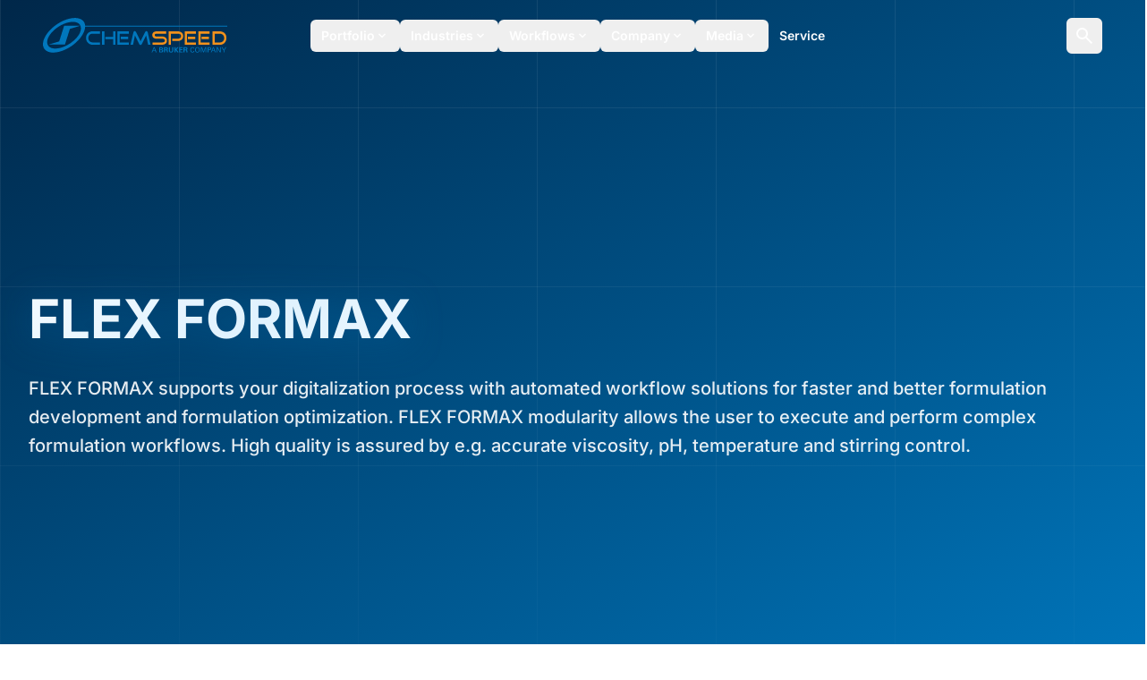

--- FILE ---
content_type: text/html; charset=utf-8
request_url: https://www.chemspeed.com/example-solutions/flex-formax/
body_size: 49579
content:
<!DOCTYPE html><html  lang="en"><head><meta charset="utf-8"><meta name="viewport" content="width=device-width, initial-scale=1"><script type="importmap">{"imports":{"#entry":"/_nuxt/CThTopiz.js"}}</script><title>Automated Formulation - Mapping Both Process and Raw Material Space</title><link rel="preconnect" href="https://cdn.usefathom.com"><link rel="preconnect" href="https://cdn.usefathom.com" crossorigin="anonymous"><style>*,::backdrop,:after,:before{--tw-border-spacing-x:0;--tw-border-spacing-y:0;--tw-translate-x:0;--tw-translate-y:0;--tw-rotate:0;--tw-skew-x:0;--tw-skew-y:0;--tw-scale-x:1;--tw-scale-y:1;--tw-pan-x: ;--tw-pan-y: ;--tw-pinch-zoom: ;--tw-scroll-snap-strictness:proximity;--tw-gradient-from-position: ;--tw-gradient-via-position: ;--tw-gradient-to-position: ;--tw-ordinal: ;--tw-slashed-zero: ;--tw-numeric-figure: ;--tw-numeric-spacing: ;--tw-numeric-fraction: ;--tw-ring-inset: ;--tw-ring-offset-width:0px;--tw-ring-offset-color:#fff;--tw-ring-color:#3b82f680;--tw-ring-offset-shadow:0 0 #0000;--tw-ring-shadow:0 0 #0000;--tw-shadow:0 0 #0000;--tw-shadow-colored:0 0 #0000;--tw-blur: ;--tw-brightness: ;--tw-contrast: ;--tw-grayscale: ;--tw-hue-rotate: ;--tw-invert: ;--tw-saturate: ;--tw-sepia: ;--tw-drop-shadow: ;--tw-backdrop-blur: ;--tw-backdrop-brightness: ;--tw-backdrop-contrast: ;--tw-backdrop-grayscale: ;--tw-backdrop-hue-rotate: ;--tw-backdrop-invert: ;--tw-backdrop-opacity: ;--tw-backdrop-saturate: ;--tw-backdrop-sepia: ;--tw-contain-size: ;--tw-contain-layout: ;--tw-contain-paint: ;--tw-contain-style: }/*! tailwindcss v3.4.17 | MIT License | https://tailwindcss.com*/*,:after,:before{border:0 solid #e8eaec;box-sizing:border-box}:after,:before{--tw-content:""}:host,html{line-height:1.5;-webkit-text-size-adjust:100%;font-family:Inter,sans-serif;font-feature-settings:normal;font-variation-settings:normal;tab-size:4;-webkit-tap-highlight-color:transparent}body{line-height:inherit;margin:0}hr{border-top-width:1px;color:inherit;height:0}abbr:where([title]){-webkit-text-decoration:underline dotted;text-decoration:underline dotted}h1,h2,h3,h4,h5,h6{font-size:inherit;font-weight:inherit}a{color:inherit;text-decoration:inherit}b,strong{font-weight:bolder}code,kbd,pre,samp{font-family:ui-monospace,SFMono-Regular,Menlo,Monaco,Consolas,Liberation Mono,Courier New,monospace;font-feature-settings:normal;font-size:1em;font-variation-settings:normal}small{font-size:80%}sub,sup{font-size:75%;line-height:0;position:relative;vertical-align:initial}sub{bottom:-.25em}sup{top:-.5em}table{border-collapse:collapse;border-color:inherit;text-indent:0}button,input,optgroup,select,textarea{color:inherit;font-family:inherit;font-feature-settings:inherit;font-size:100%;font-variation-settings:inherit;font-weight:inherit;letter-spacing:inherit;line-height:inherit;margin:0;padding:0}button,select{text-transform:none}button,input:where([type=button]),input:where([type=reset]),input:where([type=submit]){-webkit-appearance:button;background-color:initial;background-image:none}:-moz-focusring{outline:auto}:-moz-ui-invalid{box-shadow:none}progress{vertical-align:initial}::-webkit-inner-spin-button,::-webkit-outer-spin-button{height:auto}[type=search]{-webkit-appearance:textfield;outline-offset:-2px}::-webkit-search-decoration{-webkit-appearance:none}::-webkit-file-upload-button{-webkit-appearance:button;font:inherit}summary{display:list-item}blockquote,dd,dl,figure,h1,h2,h3,h4,h5,h6,hr,p,pre{margin:0}fieldset{margin:0}fieldset,legend{padding:0}menu,ol,ul{list-style:none;margin:0;padding:0}dialog{padding:0}textarea{resize:vertical}input::placeholder,textarea::placeholder{color:#cdd1db;opacity:1}[role=button],button{cursor:pointer}:disabled{cursor:default}audio,canvas,embed,iframe,img,object,svg,video{display:block;vertical-align:middle}img,video{height:auto;max-width:100%}[hidden]:where(:not([hidden=until-found])){display:none}[multiple],[type=date],[type=datetime-local],[type=email],[type=month],[type=number],[type=password],[type=search],[type=tel],[type=text],[type=time],[type=url],[type=week],input:where(:not([type])),select,textarea{appearance:none;background-color:#fff;border-color:#808695;border-radius:0;border-width:1px;font-size:1rem;line-height:1.5rem;padding:.5rem .75rem;--tw-shadow:0 0 #0000}[multiple]:focus,[type=date]:focus,[type=datetime-local]:focus,[type=email]:focus,[type=month]:focus,[type=number]:focus,[type=password]:focus,[type=search]:focus,[type=tel]:focus,[type=text]:focus,[type=time]:focus,[type=url]:focus,[type=week]:focus,input:where(:not([type])):focus,select:focus,textarea:focus{outline:2px solid #0000;outline-offset:2px;--tw-ring-inset:var(--tw-empty, );--tw-ring-offset-width:0px;--tw-ring-offset-color:#fff;--tw-ring-color:#2563eb;--tw-ring-offset-shadow:var(--tw-ring-inset) 0 0 0 var(--tw-ring-offset-width) var(--tw-ring-offset-color);--tw-ring-shadow:var(--tw-ring-inset) 0 0 0 calc(1px + var(--tw-ring-offset-width)) var(--tw-ring-color);border-color:#2563eb;box-shadow:var(--tw-ring-offset-shadow),var(--tw-ring-shadow),var(--tw-shadow)}input::placeholder,textarea::placeholder{color:#808695;opacity:1}::-webkit-datetime-edit-fields-wrapper{padding:0}::-webkit-date-and-time-value{min-height:1.5em;text-align:inherit}::-webkit-datetime-edit{display:inline-flex}::-webkit-datetime-edit,::-webkit-datetime-edit-day-field,::-webkit-datetime-edit-hour-field,::-webkit-datetime-edit-meridiem-field,::-webkit-datetime-edit-millisecond-field,::-webkit-datetime-edit-minute-field,::-webkit-datetime-edit-month-field,::-webkit-datetime-edit-second-field,::-webkit-datetime-edit-year-field{padding-bottom:0;padding-top:0}select{background-image:url("data:image/svg+xml;charset=utf-8,%3Csvg xmlns='http://www.w3.org/2000/svg' fill='none' viewBox='0 0 20 20'%3E%3Cpath stroke='%23808695' stroke-linecap='round' stroke-linejoin='round' stroke-width='1.5' d='m6 8 4 4 4-4'/%3E%3C/svg%3E");background-position:right .5rem center;background-repeat:no-repeat;background-size:1.5em 1.5em;padding-right:2.5rem;-webkit-print-color-adjust:exact;print-color-adjust:exact}[multiple],[size]:where(select:not([size="1"])){background-image:none;background-position:0 0;background-repeat:unset;background-size:initial;padding-right:.75rem;-webkit-print-color-adjust:unset;print-color-adjust:unset}[type=checkbox],[type=radio]{appearance:none;background-color:#fff;background-origin:border-box;border-color:#808695;border-width:1px;color:#2563eb;display:inline-block;flex-shrink:0;height:1rem;padding:0;-webkit-print-color-adjust:exact;print-color-adjust:exact;-webkit-user-select:none;user-select:none;vertical-align:middle;width:1rem;--tw-shadow:0 0 #0000}[type=checkbox]{border-radius:0}[type=radio]{border-radius:100%}[type=checkbox]:focus,[type=radio]:focus{outline:2px solid #0000;outline-offset:2px;--tw-ring-inset:var(--tw-empty, );--tw-ring-offset-width:2px;--tw-ring-offset-color:#fff;--tw-ring-color:#2563eb;--tw-ring-offset-shadow:var(--tw-ring-inset) 0 0 0 var(--tw-ring-offset-width) var(--tw-ring-offset-color);--tw-ring-shadow:var(--tw-ring-inset) 0 0 0 calc(2px + var(--tw-ring-offset-width)) var(--tw-ring-color);box-shadow:var(--tw-ring-offset-shadow),var(--tw-ring-shadow),var(--tw-shadow)}[type=checkbox]:checked,[type=radio]:checked{background-color:currentColor;background-position:50%;background-repeat:no-repeat;background-size:100% 100%;border-color:#0000}[type=checkbox]:checked{background-image:url("data:image/svg+xml;charset=utf-8,%3Csvg xmlns='http://www.w3.org/2000/svg' fill='%23fff' viewBox='0 0 16 16'%3E%3Cpath d='M12.207 4.793a1 1 0 0 1 0 1.414l-5 5a1 1 0 0 1-1.414 0l-2-2a1 1 0 0 1 1.414-1.414L6.5 9.086l4.293-4.293a1 1 0 0 1 1.414 0'/%3E%3C/svg%3E")}@media (forced-colors:active){[type=checkbox]:checked{appearance:auto}}[type=radio]:checked{background-image:url("data:image/svg+xml;charset=utf-8,%3Csvg xmlns='http://www.w3.org/2000/svg' fill='%23fff' viewBox='0 0 16 16'%3E%3Ccircle cx='8' cy='8' r='3'/%3E%3C/svg%3E")}@media (forced-colors:active){[type=radio]:checked{appearance:auto}}[type=checkbox]:checked:focus,[type=checkbox]:checked:hover,[type=checkbox]:indeterminate,[type=radio]:checked:focus,[type=radio]:checked:hover{background-color:currentColor;border-color:#0000}[type=checkbox]:indeterminate{background-image:url("data:image/svg+xml;charset=utf-8,%3Csvg xmlns='http://www.w3.org/2000/svg' fill='none' viewBox='0 0 16 16'%3E%3Cpath stroke='%23fff' stroke-linecap='round' stroke-linejoin='round' stroke-width='2' d='M4 8h8'/%3E%3C/svg%3E");background-position:50%;background-repeat:no-repeat;background-size:100% 100%}@media (forced-colors:active){[type=checkbox]:indeterminate{appearance:auto}}[type=checkbox]:indeterminate:focus,[type=checkbox]:indeterminate:hover{background-color:currentColor;border-color:#0000}[type=file]{background:unset;border-color:inherit;border-radius:0;border-width:0;font-size:unset;line-height:inherit;padding:0}[type=file]:focus{outline:1px solid ButtonText;outline:1px auto -webkit-focus-ring-color}.\!container{width:100%!important}.container{width:100%}@media (min-width:640px){.\!container{max-width:640px!important}.container{max-width:640px}}@media (min-width:768px){.\!container{max-width:768px!important}.container{max-width:768px}}@media (min-width:1024px){.\!container{max-width:1024px!important}.container{max-width:1024px}}@media (min-width:1280px){.\!container{max-width:1280px!important}.container{max-width:1280px}}@media (min-width:1536px){.\!container{max-width:1536px!important}.container{max-width:1536px}}.aspect-h-9{--tw-aspect-h:9}.aspect-w-16{padding-bottom:calc(var(--tw-aspect-h)/var(--tw-aspect-w)*100%);position:relative;--tw-aspect-w:16}.aspect-w-16>*{height:100%;inset:0;position:absolute;width:100%}.sr-only{height:1px;margin:-1px;overflow:hidden;padding:0;position:absolute;width:1px;clip:rect(0,0,0,0);border-width:0;white-space:nowrap}.pointer-events-none{pointer-events:none}.pointer-events-auto{pointer-events:auto}.visible{visibility:visible}.static{position:static}.fixed{position:fixed}.absolute{position:absolute}.relative{position:relative}.sticky{position:sticky}.-inset-1{inset:-.25rem}.-inset-2\.5{inset:-.625rem}.inset-0{inset:0}.inset-1{inset:.25rem}.inset-6{inset:1.5rem}.inset-x-0{left:0;right:0}.inset-y-0{bottom:0;top:0}.-bottom-1{bottom:-.25rem}.-bottom-14{bottom:-3.5rem}.-bottom-6{bottom:-1.5rem}.-left-10{left:-2.5rem}.-right-1{right:-.25rem}.-right-10{right:-2.5rem}.-top-20{top:-5rem}.-top-40{top:-10rem}.bottom-0{bottom:0}.bottom-1\/4{bottom:25%}.bottom-2{bottom:.5rem}.bottom-4{bottom:1rem}.bottom-6{bottom:1.5rem}.left-0{left:0}.left-1\/2{left:50%}.left-2{left:.5rem}.left-4{left:1rem}.left-5{left:1.25rem}.left-\[calc\(50\%\+2rem\)\]{left:calc(50% + 2rem)}.left-\[calc\(50\%-19rem\)\]{left:calc(50% - 19rem)}.left-\[calc\(50\%-8rem\)\]{left:calc(50% - 8rem)}.right-0{right:0}.right-2{right:.5rem}.right-4{right:1rem}.right-6{right:1.5rem}.top-0{top:0}.top-1\/2{top:50%}.top-1\/4{top:25%}.top-2{top:.5rem}.top-2\.5{top:.625rem}.top-3{top:.75rem}.top-4{top:1rem}.top-5{top:1.25rem}.top-8{top:2rem}.top-\[calc\(100\%-13rem\)\]{top:calc(100% - 13rem)}.top-\[calc\(50\%-36rem\)\]{top:calc(50% - 36rem)}.isolate{isolation:isolate}.-z-10{z-index:-10}.z-0{z-index:0}.z-10{z-index:10}.z-20{z-index:20}.z-30{z-index:30}.z-40{z-index:40}.z-50{z-index:50}.z-70{z-index:70}.z-\[1000\]{z-index:1000}.z-\[9999\]{z-index:9999}.order-1{order:1}.order-2{order:2}.order-first{order:-9999}.order-last{order:9999}.col-span-1{grid-column:span 1/span 1}.col-span-3{grid-column:span 3/span 3}.col-span-6{grid-column:span 6/span 6}.col-start-1{grid-column-start:1}.row-start-1{grid-row-start:1}.-m-1{margin:-.25rem}.-m-3{margin:-.75rem}.-m-px{margin:-1px}.-mx-3{margin-left:-.75rem;margin-right:-.75rem}.-mx-4{margin-left:-1rem;margin-right:-1rem}.-mx-8{margin-left:-2rem;margin-right:-2rem}.-my-1{margin-bottom:-.25rem;margin-top:-.25rem}.-my-3{margin-bottom:-.75rem;margin-top:-.75rem}.-my-6{margin-bottom:-1.5rem;margin-top:-1.5rem}.mx-2{margin-left:.5rem;margin-right:.5rem}.mx-4{margin-left:1rem;margin-right:1rem}.mx-auto{margin-left:auto;margin-right:auto}.my-0{margin-bottom:0;margin-top:0}.my-4{margin-bottom:1rem;margin-top:1rem}.my-6{margin-bottom:1.5rem;margin-top:1.5rem}.-mb-8{margin-bottom:-2rem}.-mb-px{margin-bottom:-1px}.-ml-1{margin-left:-.25rem}.-ml-2{margin-left:-.5rem}.-mr-0\.5{margin-right:-.125rem}.-mr-1{margin-right:-.25rem}.-mt-8{margin-top:-2rem}.mb-1{margin-bottom:.25rem}.mb-10{margin-bottom:2.5rem}.mb-12{margin-bottom:3rem}.mb-16{margin-bottom:4rem}.mb-2{margin-bottom:.5rem}.mb-3{margin-bottom:.75rem}.mb-4{margin-bottom:1rem}.mb-5{margin-bottom:1.25rem}.mb-6{margin-bottom:1.5rem}.mb-8{margin-bottom:2rem}.ml-1{margin-left:.25rem}.ml-2{margin-left:.5rem}.ml-3{margin-left:.75rem}.ml-4{margin-left:1rem}.ml-6{margin-left:1.5rem}.ml-7{margin-left:1.75rem}.ml-8{margin-left:2rem}.mr-1{margin-right:.25rem}.mr-1\.5{margin-right:.375rem}.mr-2{margin-right:.5rem}.mr-3{margin-right:.75rem}.mr-4{margin-right:1rem}.mt-0\.5{margin-top:.125rem}.mt-1{margin-top:.25rem}.mt-10{margin-top:2.5rem}.mt-12{margin-top:3rem}.mt-16{margin-top:4rem}.mt-2{margin-top:.5rem}.mt-3{margin-top:.75rem}.mt-4{margin-top:1rem}.mt-5{margin-top:1.25rem}.mt-6{margin-top:1.5rem}.mt-8{margin-top:2rem}.mt-auto{margin-top:auto}.line-clamp-2{-webkit-line-clamp:2}.line-clamp-2,.line-clamp-3{display:-webkit-box;overflow:hidden;-webkit-box-orient:vertical}.line-clamp-3{-webkit-line-clamp:3}.line-clamp-4{display:-webkit-box;overflow:hidden;-webkit-box-orient:vertical;-webkit-line-clamp:4}.block{display:block}.inline-block{display:inline-block}.inline{display:inline}.flex{display:flex}.inline-flex{display:inline-flex}.table{display:table}.flow-root{display:flow-root}.grid{display:grid}.hidden{display:none}.aspect-\[16\/9\]{aspect-ratio:16/9}.size-1{height:.25rem;width:.25rem}.size-2{height:.5rem;width:.5rem}.size-3{height:.75rem;width:.75rem}.size-3\.5{height:.875rem;width:.875rem}.size-4{height:1rem;width:1rem}.size-5{height:1.25rem;width:1.25rem}.size-9{height:2.25rem;width:2.25rem}.size-96{height:24rem;width:24rem}.size-full{height:100%;width:100%}.h-0\.5{height:.125rem}.h-1{height:.25rem}.h-1\.5{height:.375rem}.h-10{height:2.5rem}.h-12{height:3rem}.h-14{height:3.5rem}.h-16{height:4rem}.h-2{height:.5rem}.h-2\.5{height:.625rem}.h-20{height:5rem}.h-24{height:6rem}.h-3{height:.75rem}.h-3\.5{height:.875rem}.h-32{height:8rem}.h-4{height:1rem}.h-48{height:12rem}.h-5{height:1.25rem}.h-6{height:1.5rem}.h-64{height:16rem}.h-7{height:1.75rem}.h-72{height:18rem}.h-8{height:2rem}.h-80{height:20rem}.h-96{height:24rem}.h-\[250px\]{height:250px}.h-\[380px\]{height:380px}.h-\[85vh\]{height:85vh}.h-\[calc\(100\%\+10rem\)\]{height:calc(100% + 10rem)}.h-auto{height:auto}.h-full{height:100%}.h-px{height:1px}.max-h-48{max-height:12rem}.max-h-60{max-height:15rem}.max-h-64{max-height:16rem}.max-h-96{max-height:24rem}.max-h-\[90vh\]{max-height:90vh}.max-h-full{max-height:100%}.min-h-0{min-height:0}.min-h-\[180px\]{min-height:180px}.min-h-\[300px\]{min-height:300px}.min-h-\[32px\]{min-height:32px}.min-h-\[356px\]{min-height:356px}.min-h-\[36px\]{min-height:36px}.min-h-\[400px\]{min-height:400px}.min-h-\[44px\]{min-height:44px}.min-h-\[48px\]{min-height:48px}.min-h-\[52px\]{min-height:52px}.min-h-\[600px\]{min-height:600px}.min-h-\[88px\]{min-height:88px}.min-h-full{min-height:100%}.min-h-screen{min-height:100vh}.w-0\.5{width:.125rem}.w-1{width:.25rem}.w-1\.5{width:.375rem}.w-1\/3{width:33.333333%}.w-1\/4{width:25%}.w-10{width:2.5rem}.w-12{width:3rem}.w-14{width:3.5rem}.w-16{width:4rem}.w-2{width:.5rem}.w-2\.5{width:.625rem}.w-2\/5{width:40%}.w-20{width:5rem}.w-24{width:6rem}.w-3{width:.75rem}.w-3\.5{width:.875rem}.w-3\/4{width:75%}.w-32{width:8rem}.w-36{width:9rem}.w-4{width:1rem}.w-4\/5{width:80%}.w-40{width:10rem}.w-5{width:1.25rem}.w-5\/6{width:83.333333%}.w-6{width:1.5rem}.w-64{width:16rem}.w-72{width:18rem}.w-8{width:2rem}.w-80{width:20rem}.w-96{width:24rem}.w-auto{width:auto}.w-full{width:100%}.w-px{width:1px}.w-screen{width:100vw}.min-w-0{min-width:0}.min-w-\[200px\]{min-width:200px}.min-w-\[320px\]{min-width:320px}.min-w-\[80px\]{min-width:80px}.min-w-full{min-width:100%}.min-w-max{min-width:max-content}.max-w-2xl{max-width:42rem}.max-w-3xl{max-width:48rem}.max-w-4xl{max-width:56rem}.max-w-5xl{max-width:64rem}.max-w-6xl{max-width:72rem}.max-w-7xl{max-width:80rem}.max-w-8xl{max-width:88rem}.max-w-9xl{max-width:96rem}.max-w-\[700px\]{max-width:700px}.max-w-\[75\%\]{max-width:75%}.max-w-\[900px\]{max-width:900px}.max-w-\[95vw\]{max-width:95vw}.max-w-full{max-width:100%}.max-w-lg{max-width:32rem}.max-w-md{max-width:28rem}.max-w-none{max-width:none}.max-w-sm{max-width:24rem}.max-w-xl{max-width:36rem}.max-w-xs{max-width:20rem}.flex-1{flex:1 1 0%}.flex-auto{flex:1 1 auto}.flex-none{flex:none}.flex-shrink-0,.shrink-0{flex-shrink:0}.flex-grow{flex-grow:1}.border-collapse{border-collapse:collapse}.origin-left{transform-origin:left}.origin-top-left{transform-origin:top left}.origin-top-right{transform-origin:top right}.-translate-x-1\/2{--tw-translate-x:-50%}.-translate-x-1\/2,.-translate-x-full{transform:translate(var(--tw-translate-x),var(--tw-translate-y)) rotate(var(--tw-rotate)) skew(var(--tw-skew-x)) skewY(var(--tw-skew-y)) scaleX(var(--tw-scale-x)) scaleY(var(--tw-scale-y))}.-translate-x-full{--tw-translate-x:-100%}.-translate-y-0\.5{--tw-translate-y:-.125rem}.-translate-y-0\.5,.-translate-y-1\/2{transform:translate(var(--tw-translate-x),var(--tw-translate-y)) rotate(var(--tw-rotate)) skew(var(--tw-skew-x)) skewY(var(--tw-skew-y)) scaleX(var(--tw-scale-x)) scaleY(var(--tw-scale-y))}.-translate-y-1\/2{--tw-translate-y:-50%}.translate-x-0{--tw-translate-x:0px}.translate-x-0,.translate-x-1{transform:translate(var(--tw-translate-x),var(--tw-translate-y)) rotate(var(--tw-rotate)) skew(var(--tw-skew-x)) skewY(var(--tw-skew-y)) scaleX(var(--tw-scale-x)) scaleY(var(--tw-scale-y))}.translate-x-1{--tw-translate-x:.25rem}.translate-x-2{--tw-translate-x:.5rem}.translate-x-2,.translate-x-full{transform:translate(var(--tw-translate-x),var(--tw-translate-y)) rotate(var(--tw-rotate)) skew(var(--tw-skew-x)) skewY(var(--tw-skew-y)) scaleX(var(--tw-scale-x)) scaleY(var(--tw-scale-y))}.translate-x-full{--tw-translate-x:100%}.translate-y-0{--tw-translate-y:0px}.translate-y-0,.translate-y-1{transform:translate(var(--tw-translate-x),var(--tw-translate-y)) rotate(var(--tw-rotate)) skew(var(--tw-skew-x)) skewY(var(--tw-skew-y)) scaleX(var(--tw-scale-x)) scaleY(var(--tw-scale-y))}.translate-y-1{--tw-translate-y:.25rem}.translate-y-4{--tw-translate-y:1rem}.translate-y-4,.translate-y-8{transform:translate(var(--tw-translate-x),var(--tw-translate-y)) rotate(var(--tw-rotate)) skew(var(--tw-skew-x)) skewY(var(--tw-skew-y)) scaleX(var(--tw-scale-x)) scaleY(var(--tw-scale-y))}.translate-y-8{--tw-translate-y:2rem}.rotate-180{--tw-rotate:180deg}.rotate-180,.rotate-45{transform:translate(var(--tw-translate-x),var(--tw-translate-y)) rotate(var(--tw-rotate)) skew(var(--tw-skew-x)) skewY(var(--tw-skew-y)) scaleX(var(--tw-scale-x)) scaleY(var(--tw-scale-y))}.rotate-45{--tw-rotate:45deg}.scale-100{--tw-scale-x:1;--tw-scale-y:1}.scale-100,.scale-105{transform:translate(var(--tw-translate-x),var(--tw-translate-y)) rotate(var(--tw-rotate)) skew(var(--tw-skew-x)) skewY(var(--tw-skew-y)) scaleX(var(--tw-scale-x)) scaleY(var(--tw-scale-y))}.scale-105{--tw-scale-x:1.05;--tw-scale-y:1.05}.scale-110{--tw-scale-x:1.1;--tw-scale-y:1.1}.scale-110,.scale-125{transform:translate(var(--tw-translate-x),var(--tw-translate-y)) rotate(var(--tw-rotate)) skew(var(--tw-skew-x)) skewY(var(--tw-skew-y)) scaleX(var(--tw-scale-x)) scaleY(var(--tw-scale-y))}.scale-125{--tw-scale-x:1.25;--tw-scale-y:1.25}.scale-95{--tw-scale-x:.95;--tw-scale-y:.95}.scale-95,.scale-\[0\.98\]{transform:translate(var(--tw-translate-x),var(--tw-translate-y)) rotate(var(--tw-rotate)) skew(var(--tw-skew-x)) skewY(var(--tw-skew-y)) scaleX(var(--tw-scale-x)) scaleY(var(--tw-scale-y))}.scale-\[0\.98\]{--tw-scale-x:.98;--tw-scale-y:.98}.scale-\[1\.01\]{--tw-scale-x:1.01;--tw-scale-y:1.01}.scale-\[1\.01\],.scale-\[1\.02\]{transform:translate(var(--tw-translate-x),var(--tw-translate-y)) rotate(var(--tw-rotate)) skew(var(--tw-skew-x)) skewY(var(--tw-skew-y)) scaleX(var(--tw-scale-x)) scaleY(var(--tw-scale-y))}.scale-\[1\.02\]{--tw-scale-x:1.02;--tw-scale-y:1.02}.scale-x-0{--tw-scale-x:0}.scale-x-0,.scale-x-100{transform:translate(var(--tw-translate-x),var(--tw-translate-y)) rotate(var(--tw-rotate)) skew(var(--tw-skew-x)) skewY(var(--tw-skew-y)) scaleX(var(--tw-scale-x)) scaleY(var(--tw-scale-y))}.scale-x-100{--tw-scale-x:1}.transform{transform:translate(var(--tw-translate-x),var(--tw-translate-y)) rotate(var(--tw-rotate)) skew(var(--tw-skew-x)) skewY(var(--tw-skew-y)) scaleX(var(--tw-scale-x)) scaleY(var(--tw-scale-y))}.transform-gpu{transform:translate3d(var(--tw-translate-x),var(--tw-translate-y),0) rotate(var(--tw-rotate)) skew(var(--tw-skew-x)) skewY(var(--tw-skew-y)) scaleX(var(--tw-scale-x)) scaleY(var(--tw-scale-y))}.transform-none{transform:none}@keyframes fade-in{0%{opacity:0}to{opacity:1}}.animate-fade-in{animation:fade-in .5s ease-out}.animate-none{animation:none}@keyframes ping{75%,to{opacity:0;transform:scale(2)}}.animate-ping{animation:ping 1s cubic-bezier(0,0,.2,1) infinite}@keyframes pulse{50%{opacity:.5}}.animate-pulse{animation:pulse 2s cubic-bezier(.4,0,.6,1) infinite}@keyframes pulse-subtle{0%,to{opacity:1}50%{opacity:.8}}.animate-pulse-subtle{animation:pulse-subtle 2s ease-in-out infinite}@keyframes scale-in{0%{opacity:0;transform:scale(.95)}to{opacity:1;transform:scale(1)}}.animate-scale-in{animation:scale-in .3s ease-out}.animate-spin{animation:spin 1s linear infinite}@keyframes spin{to{transform:rotate(1turn)}}.animate-spin-slow{animation:spin 3s linear infinite}.cursor-crosshair{cursor:crosshair}.cursor-move{cursor:move}.cursor-not-allowed{cursor:not-allowed}.cursor-pointer{cursor:pointer}.touch-manipulation{touch-action:manipulation}.select-none{-webkit-user-select:none;user-select:none}.resize-none{resize:none}.resize{resize:both}.scroll-py-4{scroll-padding-bottom:1rem;scroll-padding-top:1rem}.scroll-pb-2{scroll-padding-bottom:.5rem}.list-inside{list-style-position:inside}.list-decimal{list-style-type:decimal}.list-disc{list-style-type:disc}.appearance-none{appearance:none}.grid-cols-1{grid-template-columns:repeat(1,minmax(0,1fr))}.grid-cols-2{grid-template-columns:repeat(2,minmax(0,1fr))}.grid-cols-3{grid-template-columns:repeat(3,minmax(0,1fr))}.grid-cols-4{grid-template-columns:repeat(4,minmax(0,1fr))}.grid-cols-5{grid-template-columns:repeat(5,minmax(0,1fr))}.grid-cols-6{grid-template-columns:repeat(6,minmax(0,1fr))}.flex-row{flex-direction:row}.flex-col{flex-direction:column}.flex-wrap{flex-wrap:wrap}.items-start{align-items:flex-start}.items-center{align-items:center}.items-baseline{align-items:baseline}.items-stretch{align-items:stretch}.justify-start{justify-content:flex-start}.justify-end{justify-content:flex-end}.justify-center{justify-content:center}.justify-between{justify-content:space-between}.gap-0\.5{gap:.125rem}.gap-1{gap:.25rem}.gap-1\.5{gap:.375rem}.gap-12{gap:3rem}.gap-2{gap:.5rem}.gap-3{gap:.75rem}.gap-4{gap:1rem}.gap-5{gap:1.25rem}.gap-6{gap:1.5rem}.gap-8{gap:2rem}.gap-x-1{column-gap:.25rem}.gap-x-2{column-gap:.5rem}.gap-x-4{column-gap:1rem}.gap-x-8{column-gap:2rem}.gap-y-10{row-gap:2.5rem}.gap-y-4{row-gap:1rem}.-space-x-px>:not([hidden])~:not([hidden]){--tw-space-x-reverse:0;margin-left:calc(-1px*(1 - var(--tw-space-x-reverse)));margin-right:calc(-1px*var(--tw-space-x-reverse))}.space-x-0>:not([hidden])~:not([hidden]){--tw-space-x-reverse:0;margin-left:calc(0px*(1 - var(--tw-space-x-reverse)));margin-right:calc(0px*var(--tw-space-x-reverse))}.space-x-1>:not([hidden])~:not([hidden]){--tw-space-x-reverse:0;margin-left:calc(.25rem*(1 - var(--tw-space-x-reverse)));margin-right:calc(.25rem*var(--tw-space-x-reverse))}.space-x-2>:not([hidden])~:not([hidden]){--tw-space-x-reverse:0;margin-left:calc(.5rem*(1 - var(--tw-space-x-reverse)));margin-right:calc(.5rem*var(--tw-space-x-reverse))}.space-x-3>:not([hidden])~:not([hidden]){--tw-space-x-reverse:0;margin-left:calc(.75rem*(1 - var(--tw-space-x-reverse)));margin-right:calc(.75rem*var(--tw-space-x-reverse))}.space-x-4>:not([hidden])~:not([hidden]){--tw-space-x-reverse:0;margin-left:calc(1rem*(1 - var(--tw-space-x-reverse)));margin-right:calc(1rem*var(--tw-space-x-reverse))}.space-y-1>:not([hidden])~:not([hidden]){--tw-space-y-reverse:0;margin-bottom:calc(.25rem*var(--tw-space-y-reverse));margin-top:calc(.25rem*(1 - var(--tw-space-y-reverse)))}.space-y-10>:not([hidden])~:not([hidden]){--tw-space-y-reverse:0;margin-bottom:calc(2.5rem*var(--tw-space-y-reverse));margin-top:calc(2.5rem*(1 - var(--tw-space-y-reverse)))}.space-y-12>:not([hidden])~:not([hidden]){--tw-space-y-reverse:0;margin-bottom:calc(3rem*var(--tw-space-y-reverse));margin-top:calc(3rem*(1 - var(--tw-space-y-reverse)))}.space-y-2>:not([hidden])~:not([hidden]){--tw-space-y-reverse:0;margin-bottom:calc(.5rem*var(--tw-space-y-reverse));margin-top:calc(.5rem*(1 - var(--tw-space-y-reverse)))}.space-y-3>:not([hidden])~:not([hidden]){--tw-space-y-reverse:0;margin-bottom:calc(.75rem*var(--tw-space-y-reverse));margin-top:calc(.75rem*(1 - var(--tw-space-y-reverse)))}.space-y-4>:not([hidden])~:not([hidden]){--tw-space-y-reverse:0;margin-bottom:calc(1rem*var(--tw-space-y-reverse));margin-top:calc(1rem*(1 - var(--tw-space-y-reverse)))}.space-y-6>:not([hidden])~:not([hidden]){--tw-space-y-reverse:0;margin-bottom:calc(1.5rem*var(--tw-space-y-reverse));margin-top:calc(1.5rem*(1 - var(--tw-space-y-reverse)))}.space-y-8>:not([hidden])~:not([hidden]){--tw-space-y-reverse:0;margin-bottom:calc(2rem*var(--tw-space-y-reverse));margin-top:calc(2rem*(1 - var(--tw-space-y-reverse)))}.divide-y>:not([hidden])~:not([hidden]){--tw-divide-y-reverse:0;border-bottom-width:calc(1px*var(--tw-divide-y-reverse));border-top-width:calc(1px*(1 - var(--tw-divide-y-reverse)))}.divide-gray-100>:not([hidden])~:not([hidden]){--tw-divide-opacity:1;border-color:rgb(248 248 249/var(--tw-divide-opacity,1))}.divide-gray-200>:not([hidden])~:not([hidden]){--tw-divide-opacity:1;border-color:rgb(232 234 236/var(--tw-divide-opacity,1))}.divide-gray-500\/10>:not([hidden])~:not([hidden]){border-color:#8086951a}.self-start{align-self:flex-start}.self-center{align-self:center}.justify-self-center{justify-self:center}.overflow-auto{overflow:auto}.overflow-hidden{overflow:hidden}.overflow-visible{overflow:visible}.overflow-x-auto{overflow-x:auto}.overflow-y-auto{overflow-y:auto}.truncate{overflow:hidden;text-overflow:ellipsis}.truncate,.whitespace-nowrap{white-space:nowrap}.text-balance{text-wrap:balance}.text-pretty{text-wrap:pretty}.rounded{border-radius:.25rem}.rounded-2xl{border-radius:1rem}.rounded-3xl{border-radius:1.5rem}.rounded-\[2rem\]{border-radius:2rem}.rounded-full{border-radius:9999px}.rounded-lg{border-radius:.5rem}.rounded-md{border-radius:.375rem}.rounded-none{border-radius:0}.rounded-sm{border-radius:.125rem}.rounded-xl{border-radius:.75rem}.rounded-l-2xl{border-bottom-left-radius:1rem;border-top-left-radius:1rem}.rounded-l-md{border-bottom-left-radius:.375rem;border-top-left-radius:.375rem}.rounded-r-2xl{border-bottom-right-radius:1rem;border-top-right-radius:1rem}.rounded-r-lg{border-bottom-right-radius:.5rem;border-top-right-radius:.5rem}.rounded-r-md{border-bottom-right-radius:.375rem;border-top-right-radius:.375rem}.rounded-t-2xl{border-top-left-radius:1rem;border-top-right-radius:1rem}.rounded-t-lg{border-top-left-radius:.5rem;border-top-right-radius:.5rem}.border{border-width:1px}.border-0{border-width:0}.border-2{border-width:2px}.border-4{border-width:4px}.border-b{border-bottom-width:1px}.border-b-2{border-bottom-width:2px}.border-l-2{border-left-width:2px}.border-l-4{border-left-width:4px}.border-r{border-right-width:1px}.border-t{border-top-width:1px}.border-t-2{border-top-width:2px}.border-solid{border-style:solid}.border-error-300{--tw-border-opacity:1;border-color:rgb(253 162 155/var(--tw-border-opacity,1))}.border-gray-100{--tw-border-opacity:1;border-color:rgb(248 248 249/var(--tw-border-opacity,1))}.border-gray-200{--tw-border-opacity:1;border-color:rgb(232 234 236/var(--tw-border-opacity,1))}.border-gray-200\/30{border-color:#e8eaec4d}.border-gray-200\/50{border-color:#e8eaec80}.border-gray-300{--tw-border-opacity:1;border-color:rgb(220 222 226/var(--tw-border-opacity,1))}.border-gray-600{--tw-border-opacity:1;border-color:rgb(108 111 120/var(--tw-border-opacity,1))}.border-gray-800{--tw-border-opacity:1;border-color:rgb(49 51 49/var(--tw-border-opacity,1))}.border-primary-100{--tw-border-opacity:1;border-color:rgb(169 207 253/var(--tw-border-opacity,1))}.border-primary-200{--tw-border-opacity:1;border-color:rgb(125 182 251/var(--tw-border-opacity,1))}.border-primary-200\/50{border-color:#7db6fb80}.border-primary-400{--tw-border-opacity:1;border-color:rgb(37 131 248/var(--tw-border-opacity,1))}.border-primary-500{--tw-border-opacity:1;border-color:rgb(0 119 189/var(--tw-border-opacity,1))}.border-primary-600{--tw-border-opacity:1;border-color:rgb(0 99 160/var(--tw-border-opacity,1))}.border-primary-black{--tw-border-opacity:1;border-color:rgb(49 51 49/var(--tw-border-opacity,1))}.border-success-300{--tw-border-opacity:1;border-color:rgb(140 225 159/var(--tw-border-opacity,1))}.border-transparent{border-color:#0000}.border-warning-200{--tw-border-opacity:1;border-color:rgb(254 223 137/var(--tw-border-opacity,1))}.border-warning-300{--tw-border-opacity:1;border-color:rgb(254 200 75/var(--tw-border-opacity,1))}.border-white{--tw-border-opacity:1;border-color:rgb(255 255 255/var(--tw-border-opacity,1))}.border-white\/10{border-color:#ffffff1a}.border-white\/30{border-color:#ffffff4d}.border-white\/40{border-color:#fff6}.border-l-gray-300{--tw-border-opacity:1;border-left-color:rgb(220 222 226/var(--tw-border-opacity,1))}.border-t-gray-600{--tw-border-opacity:1;border-top-color:rgb(108 111 120/var(--tw-border-opacity,1))}.border-t-primary-500{--tw-border-opacity:1;border-top-color:rgb(0 119 189/var(--tw-border-opacity,1))}.border-t-primary-600{--tw-border-opacity:1;border-top-color:rgb(0 99 160/var(--tw-border-opacity,1))}.bg-black{--tw-bg-opacity:1;background-color:rgb(0 0 0/var(--tw-bg-opacity,1))}.bg-black\/20{background-color:#0003}.bg-black\/25{background-color:#00000040}.bg-black\/40{background-color:#0006}.bg-black\/50{background-color:#00000080}.bg-black\/60{background-color:#0009}.bg-black\/75{background-color:#000000bf}.bg-error-100{--tw-bg-opacity:1;background-color:rgb(254 228 226/var(--tw-bg-opacity,1))}.bg-gray-100{--tw-bg-opacity:1;background-color:rgb(248 248 249/var(--tw-bg-opacity,1))}.bg-gray-100\/80{background-color:#f8f8f9cc}.bg-gray-200{--tw-bg-opacity:1;background-color:rgb(232 234 236/var(--tw-bg-opacity,1))}.bg-gray-200\/80{background-color:#e8eaeccc}.bg-gray-300{--tw-bg-opacity:1;background-color:rgb(220 222 226/var(--tw-bg-opacity,1))}.bg-gray-400{--tw-bg-opacity:1;background-color:rgb(205 209 219/var(--tw-bg-opacity,1))}.bg-gray-400\/5{background-color:#cdd1db0d}.bg-gray-50{--tw-bg-opacity:1;background-color:rgb(252 252 251/var(--tw-bg-opacity,1))}.bg-gray-500{--tw-bg-opacity:1;background-color:rgb(128 134 149/var(--tw-bg-opacity,1))}.bg-gray-700{--tw-bg-opacity:1;background-color:rgb(51 56 58/var(--tw-bg-opacity,1))}.bg-gray-800{--tw-bg-opacity:1;background-color:rgb(49 51 49/var(--tw-bg-opacity,1))}.bg-gray-900{--tw-bg-opacity:1;background-color:rgb(29 30 31/var(--tw-bg-opacity,1))}.bg-gray-900\/75{background-color:#1d1e1fbf}.bg-orange-100{--tw-bg-opacity:1;background-color:rgb(241 208 173/var(--tw-bg-opacity,1))}.bg-orange-300{--tw-bg-opacity:1;background-color:rgb(238 175 104/var(--tw-bg-opacity,1))}.bg-pink-300\/15{background-color:#fea3b426}.bg-primary-100{--tw-bg-opacity:1;background-color:rgb(169 207 253/var(--tw-bg-opacity,1))}.bg-primary-100\/80{background-color:#a9cffdcc}.bg-primary-300{--tw-bg-opacity:1;background-color:rgb(81 156 250/var(--tw-bg-opacity,1))}.bg-primary-50{--tw-bg-opacity:1;background-color:rgb(212 232 254/var(--tw-bg-opacity,1))}.bg-primary-500{--tw-bg-opacity:1;background-color:rgb(0 119 189/var(--tw-bg-opacity,1))}.bg-primary-500\/90{background-color:#0077bde6}.bg-primary-600{--tw-bg-opacity:1;background-color:rgb(0 99 160/var(--tw-bg-opacity,1))}.bg-primary-900{--tw-bg-opacity:1;background-color:rgb(0 39 73/var(--tw-bg-opacity,1))}.bg-purple-200\/20{background-color:#ae8cc733}.bg-purple-300\/20{background-color:#9366b433}.bg-purple-300\/25{background-color:#9366b440}.bg-purple-400\/30{background-color:#6f339b4d}.bg-purple-500\/70{background-color:#4b0082b3}.bg-secondary-black{--tw-bg-opacity:1;background-color:rgb(108 111 120/var(--tw-bg-opacity,1))}.bg-success-100{--tw-bg-opacity:1;background-color:rgb(217 245 225/var(--tw-bg-opacity,1))}.bg-transparent{background-color:initial}.bg-warning-100{--tw-bg-opacity:1;background-color:rgb(254 240 199/var(--tw-bg-opacity,1))}.bg-warning-50{--tw-bg-opacity:1;background-color:rgb(255 250 235/var(--tw-bg-opacity,1))}.bg-white{--tw-bg-opacity:1;background-color:rgb(255 255 255/var(--tw-bg-opacity,1))}.bg-white\/10{background-color:#ffffff1a}.bg-white\/15{background-color:#ffffff26}.bg-white\/20{background-color:#fff3}.bg-white\/25{background-color:#ffffff40}.bg-white\/30{background-color:#ffffff4d}.bg-white\/35{background-color:#ffffff59}.bg-white\/40{background-color:#fff6}.bg-white\/60{background-color:#fff9}.bg-white\/80{background-color:#fffc}.bg-white\/95{background-color:#fffffff2}.bg-opacity-25{--tw-bg-opacity:.25}.bg-opacity-50{--tw-bg-opacity:.5}.bg-opacity-75{--tw-bg-opacity:.75}.bg-opacity-95{--tw-bg-opacity:.95}.bg-\[radial-gradient\(ellipse_at_center\,var\(--tw-gradient-stops\)\)\]{background-image:radial-gradient(ellipse at center,var(--tw-gradient-stops))}.bg-gradient-to-b{background-image:linear-gradient(to bottom,var(--tw-gradient-stops))}.bg-gradient-to-br{background-image:linear-gradient(to bottom right,var(--tw-gradient-stops))}.bg-gradient-to-l{background-image:linear-gradient(to left,var(--tw-gradient-stops))}.bg-gradient-to-r{background-image:linear-gradient(to right,var(--tw-gradient-stops))}.bg-gradient-to-t{background-image:linear-gradient(to top,var(--tw-gradient-stops))}.bg-gradient-to-tr{background-image:linear-gradient(to top right,var(--tw-gradient-stops))}.from-\[\#ff4694\]{--tw-gradient-from:#ff4694 var(--tw-gradient-from-position);--tw-gradient-to:#ff469400 var(--tw-gradient-to-position);--tw-gradient-stops:var(--tw-gradient-from),var(--tw-gradient-to)}.from-\[\#ff80b5\]{--tw-gradient-from:#ff80b5 var(--tw-gradient-from-position);--tw-gradient-to:#ff80b500 var(--tw-gradient-to-position);--tw-gradient-stops:var(--tw-gradient-from),var(--tw-gradient-to)}.from-black\/20{--tw-gradient-from:#0003 var(--tw-gradient-from-position);--tw-gradient-to:#0000 var(--tw-gradient-to-position);--tw-gradient-stops:var(--tw-gradient-from),var(--tw-gradient-to)}.from-error-500{--tw-gradient-from:#f04438 var(--tw-gradient-from-position);--tw-gradient-to:#f0443800 var(--tw-gradient-to-position);--tw-gradient-stops:var(--tw-gradient-from),var(--tw-gradient-to)}.from-gray-100{--tw-gradient-from:#f8f8f9 var(--tw-gradient-from-position);--tw-gradient-to:#f8f8f900 var(--tw-gradient-to-position);--tw-gradient-stops:var(--tw-gradient-from),var(--tw-gradient-to)}.from-gray-50{--tw-gradient-from:#fcfcfb var(--tw-gradient-from-position);--tw-gradient-to:#fcfcfb00 var(--tw-gradient-to-position);--tw-gradient-stops:var(--tw-gradient-from),var(--tw-gradient-to)}.from-gray-50\/50{--tw-gradient-from:#fcfcfb80 var(--tw-gradient-from-position);--tw-gradient-to:#fcfcfb00 var(--tw-gradient-to-position);--tw-gradient-stops:var(--tw-gradient-from),var(--tw-gradient-to)}.from-gray-800{--tw-gradient-from:#313331 var(--tw-gradient-from-position);--tw-gradient-to:#31333100 var(--tw-gradient-to-position);--tw-gradient-stops:var(--tw-gradient-from),var(--tw-gradient-to)}.from-gray-900{--tw-gradient-from:#1d1e1f var(--tw-gradient-from-position);--tw-gradient-to:#1d1e1f00 var(--tw-gradient-to-position);--tw-gradient-stops:var(--tw-gradient-from),var(--tw-gradient-to)}.from-orange-400{--tw-gradient-from:#efa043 var(--tw-gradient-from-position);--tw-gradient-to:#efa04300 var(--tw-gradient-to-position);--tw-gradient-stops:var(--tw-gradient-from),var(--tw-gradient-to)}.from-orange-400\/20{--tw-gradient-from:#efa04333 var(--tw-gradient-from-position);--tw-gradient-to:#efa04300 var(--tw-gradient-to-position);--tw-gradient-stops:var(--tw-gradient-from),var(--tw-gradient-to)}.from-pink-400{--tw-gradient-from:#fd6f8e var(--tw-gradient-from-position);--tw-gradient-to:#fd6f8e00 var(--tw-gradient-to-position);--tw-gradient-stops:var(--tw-gradient-from),var(--tw-gradient-to)}.from-primary-25{--tw-gradient-from:#e9f3ff var(--tw-gradient-from-position);--tw-gradient-to:#e9f3ff00 var(--tw-gradient-to-position);--tw-gradient-stops:var(--tw-gradient-from),var(--tw-gradient-to)}.from-primary-400{--tw-gradient-from:#2583f8 var(--tw-gradient-from-position);--tw-gradient-to:#2583f800 var(--tw-gradient-to-position);--tw-gradient-stops:var(--tw-gradient-from),var(--tw-gradient-to)}.from-primary-50{--tw-gradient-from:#d4e8fe var(--tw-gradient-from-position);--tw-gradient-to:#d4e8fe00 var(--tw-gradient-to-position);--tw-gradient-stops:var(--tw-gradient-from),var(--tw-gradient-to)}.from-primary-500{--tw-gradient-from:#0077bd var(--tw-gradient-from-position);--tw-gradient-to:#0077bd00 var(--tw-gradient-to-position);--tw-gradient-stops:var(--tw-gradient-from),var(--tw-gradient-to)}.from-primary-500\/0{--tw-gradient-from:#0077bd00 var(--tw-gradient-from-position);--tw-gradient-to:#0077bd00 var(--tw-gradient-to-position);--tw-gradient-stops:var(--tw-gradient-from),var(--tw-gradient-to)}.from-primary-500\/20{--tw-gradient-from:#0077bd33 var(--tw-gradient-from-position);--tw-gradient-to:#0077bd00 var(--tw-gradient-to-position);--tw-gradient-stops:var(--tw-gradient-from),var(--tw-gradient-to)}.from-primary-500\/5{--tw-gradient-from:#0077bd0d var(--tw-gradient-from-position);--tw-gradient-to:#0077bd00 var(--tw-gradient-to-position);--tw-gradient-stops:var(--tw-gradient-from),var(--tw-gradient-to)}.from-primary-800{--tw-gradient-from:#003b66 var(--tw-gradient-from-position);--tw-gradient-to:#003b6600 var(--tw-gradient-to-position);--tw-gradient-stops:var(--tw-gradient-from),var(--tw-gradient-to)}.from-primary-900{--tw-gradient-from:#002749 var(--tw-gradient-from-position);--tw-gradient-to:#00274900 var(--tw-gradient-to-position);--tw-gradient-stops:var(--tw-gradient-from),var(--tw-gradient-to)}.from-success-500{--tw-gradient-from:#73bf43 var(--tw-gradient-from-position);--tw-gradient-to:#73bf4300 var(--tw-gradient-to-position);--tw-gradient-stops:var(--tw-gradient-from),var(--tw-gradient-to)}.from-white{--tw-gradient-from:#fff var(--tw-gradient-from-position);--tw-gradient-to:#fff0 var(--tw-gradient-to-position);--tw-gradient-stops:var(--tw-gradient-from),var(--tw-gradient-to)}.from-white\/15{--tw-gradient-from:#ffffff26 var(--tw-gradient-from-position);--tw-gradient-to:#fff0 var(--tw-gradient-to-position);--tw-gradient-stops:var(--tw-gradient-from),var(--tw-gradient-to)}.from-white\/20{--tw-gradient-from:#fff3 var(--tw-gradient-from-position);--tw-gradient-to:#fff0 var(--tw-gradient-to-position);--tw-gradient-stops:var(--tw-gradient-from),var(--tw-gradient-to)}.from-white\/50{--tw-gradient-from:#ffffff80 var(--tw-gradient-from-position);--tw-gradient-to:#fff0 var(--tw-gradient-to-position);--tw-gradient-stops:var(--tw-gradient-from),var(--tw-gradient-to)}.via-gray-900\/40{--tw-gradient-to:#1d1e1f00 var(--tw-gradient-to-position);--tw-gradient-stops:var(--tw-gradient-from),#1d1e1f66 var(--tw-gradient-via-position),var(--tw-gradient-to)}.via-orange-300{--tw-gradient-to:#eeaf6800 var(--tw-gradient-to-position);--tw-gradient-stops:var(--tw-gradient-from),#eeaf68 var(--tw-gradient-via-position),var(--tw-gradient-to)}.via-primary-700{--tw-gradient-to:#004f8300 var(--tw-gradient-to-position);--tw-gradient-stops:var(--tw-gradient-from),#004f83 var(--tw-gradient-via-position),var(--tw-gradient-to)}.via-purple-700{--tw-gradient-to:#38006200 var(--tw-gradient-to-position);--tw-gradient-stops:var(--tw-gradient-from),#380062 var(--tw-gradient-via-position),var(--tw-gradient-to)}.via-purple-800{--tw-gradient-to:#2d004e00 var(--tw-gradient-to-position);--tw-gradient-stops:var(--tw-gradient-from),#2d004e var(--tw-gradient-via-position),var(--tw-gradient-to)}.via-transparent{--tw-gradient-to:#0000 var(--tw-gradient-to-position);--tw-gradient-stops:var(--tw-gradient-from),#0000 var(--tw-gradient-via-position),var(--tw-gradient-to)}.to-\[\#776fff\]{--tw-gradient-to:#776fff var(--tw-gradient-to-position)}.to-\[\#9089fc\]{--tw-gradient-to:#9089fc var(--tw-gradient-to-position)}.to-error-600{--tw-gradient-to:#d92d20 var(--tw-gradient-to-position)}.to-gray-100\/50{--tw-gradient-to:#f8f8f980 var(--tw-gradient-to-position)}.to-gray-200{--tw-gradient-to:#e8eaec var(--tw-gradient-to-position)}.to-gray-900{--tw-gradient-to:#1d1e1f var(--tw-gradient-to-position)}.to-orange-25{--tw-gradient-to:#f9efe6 var(--tw-gradient-to-position)}.to-orange-400\/20{--tw-gradient-to:#efa04333 var(--tw-gradient-to-position)}.to-orange-500{--tw-gradient-to:#f2911c var(--tw-gradient-to-position)}.to-pink-900{--tw-gradient-to:#89123e var(--tw-gradient-to-position)}.to-primary-100{--tw-gradient-to:#a9cffd var(--tw-gradient-to-position)}.to-primary-300\/15{--tw-gradient-to:#519cfa26 var(--tw-gradient-to-position)}.to-primary-50{--tw-gradient-to:#d4e8fe var(--tw-gradient-to-position)}.to-primary-500{--tw-gradient-to:#0077bd var(--tw-gradient-to-position)}.to-primary-500\/0{--tw-gradient-to:#0077bd00 var(--tw-gradient-to-position)}.to-primary-600{--tw-gradient-to:#0063a0 var(--tw-gradient-to-position)}.to-primary-600\/20{--tw-gradient-to:#0063a033 var(--tw-gradient-to-position)}.to-purple-500{--tw-gradient-to:indigo var(--tw-gradient-to-position)}.to-success-600{--tw-gradient-to:#5da332 var(--tw-gradient-to-position)}.to-transparent{--tw-gradient-to:#0000 var(--tw-gradient-to-position)}.to-white{--tw-gradient-to:#fff var(--tw-gradient-to-position)}.to-white\/20{--tw-gradient-to:#fff3 var(--tw-gradient-to-position)}.to-white\/30{--tw-gradient-to:#ffffff4d var(--tw-gradient-to-position)}.bg-\[size\:200\%\]{background-size:200%}.bg-clip-text{-webkit-background-clip:text;background-clip:text}.stroke-white{stroke:#fff}.stroke-white\/20{stroke:#fff3}.stroke-white\/30{stroke:#ffffff4d}.object-contain{object-fit:contain}.object-cover{object-fit:cover}.object-center{object-position:center}.object-top{object-position:top}.p-0{padding:0}.p-1{padding:.25rem}.p-1\.5{padding:.375rem}.p-10{padding:2.5rem}.p-2{padding:.5rem}.p-2\.5{padding:.625rem}.p-3{padding:.75rem}.p-4{padding:1rem}.p-5{padding:1.25rem}.p-6{padding:1.5rem}.p-64{padding:16rem}.p-8{padding:2rem}.px-0{padding-left:0;padding-right:0}.px-1{padding-left:.25rem;padding-right:.25rem}.px-2{padding-left:.5rem;padding-right:.5rem}.px-2\.5{padding-left:.625rem;padding-right:.625rem}.px-3{padding-left:.75rem;padding-right:.75rem}.px-4{padding-left:1rem;padding-right:1rem}.px-6{padding-left:1.5rem;padding-right:1.5rem}.px-8{padding-left:2rem;padding-right:2rem}.py-0{padding-bottom:0;padding-top:0}.py-0\.5{padding-bottom:.125rem;padding-top:.125rem}.py-1{padding-bottom:.25rem;padding-top:.25rem}.py-1\.5{padding-bottom:.375rem;padding-top:.375rem}.py-12{padding-bottom:3rem;padding-top:3rem}.py-14{padding-bottom:3.5rem;padding-top:3.5rem}.py-16{padding-bottom:4rem;padding-top:4rem}.py-2{padding-bottom:.5rem;padding-top:.5rem}.py-2\.5{padding-bottom:.625rem;padding-top:.625rem}.py-24{padding-bottom:6rem;padding-top:6rem}.py-3{padding-bottom:.75rem;padding-top:.75rem}.py-4{padding-bottom:1rem;padding-top:1rem}.py-6{padding-bottom:1.5rem;padding-top:1.5rem}.py-8{padding-bottom:2rem;padding-top:2rem}.pb-12{padding-bottom:3rem}.pb-20{padding-bottom:5rem}.pb-24{padding-bottom:6rem}.pb-3{padding-bottom:.75rem}.pb-4{padding-bottom:1rem}.pb-6{padding-bottom:1.5rem}.pb-8{padding-bottom:2rem}.pl-10{padding-left:2.5rem}.pl-12{padding-left:3rem}.pl-14{padding-left:3.5rem}.pl-3{padding-left:.75rem}.pl-4{padding-left:1rem}.pl-6{padding-left:1.5rem}.pr-10{padding-right:2.5rem}.pr-12{padding-right:3rem}.pr-2{padding-right:.5rem}.pr-3{padding-right:.75rem}.pr-3\.5{padding-right:.875rem}.pr-4{padding-right:1rem}.pr-6{padding-right:1.5rem}.pt-1{padding-top:.25rem}.pt-12{padding-top:3rem}.pt-14{padding-top:3.5rem}.pt-2{padding-top:.5rem}.pt-3{padding-top:.75rem}.pt-4{padding-top:1rem}.pt-6{padding-top:1.5rem}.pt-8{padding-top:2rem}.pt-80{padding-top:20rem}.pt-\[20px\]{padding-top:20px}.text-left{text-align:left}.text-center{text-align:center}.align-middle{vertical-align:middle}.font-sans{font-family:Inter,sans-serif}.\!text-2xl{font-size:1.5rem!important;line-height:2rem!important}.\!text-3xl{font-size:1.875rem!important;line-height:2.25rem!important}.\!text-4xl{font-size:2.25rem!important;line-height:2.5rem!important}.\!text-5xl{font-size:3rem!important;line-height:1!important}.text-2xl,.text-2xl\/8{font-size:1.5rem;line-height:2rem}.text-2xl\/9{font-size:1.5rem;line-height:2.25rem}.text-3xl{font-size:1.875rem;line-height:2.25rem}.text-4xl{font-size:2.25rem;line-height:2.5rem}.text-6xl{font-size:3.75rem;line-height:1}.text-\[120px\]{font-size:120px}.text-base{font-size:1rem;line-height:1.5rem}.text-base\/7{font-size:1rem;line-height:1.75rem}.text-lg{font-size:1.125rem;line-height:1.75rem}.text-lg\/6{font-size:1.125rem;line-height:1.5rem}.text-lg\/8{font-size:1.125rem;line-height:2rem}.text-sm{font-size:.875rem;line-height:1.25rem}.text-sm\/6{font-size:.875rem;line-height:1.5rem}.text-xl{font-size:1.25rem;line-height:1.75rem}.text-xl\/8{font-size:1.25rem;line-height:2rem}.text-xs{font-size:.75rem;line-height:1rem}.font-black{font-weight:900}.font-bold{font-weight:700}.font-extrabold{font-weight:800}.font-light{font-weight:300}.font-medium{font-weight:500}.font-normal{font-weight:400}.font-semibold{font-weight:600}.uppercase{text-transform:uppercase}.capitalize{text-transform:capitalize}.normal-case{text-transform:none}.italic{font-style:italic}.not-italic{font-style:normal}.\!leading-relaxed{line-height:1.625!important}.\!leading-snug{line-height:1.375!important}.\!leading-tight{line-height:1.25!important}.leading-5{line-height:1.25rem}.leading-6{line-height:1.5rem}.leading-8{line-height:2rem}.leading-none{line-height:1}.leading-relaxed{line-height:1.625}.leading-tight{line-height:1.25}.tracking-normal{letter-spacing:0}.tracking-tight{letter-spacing:-.025em}.tracking-tighter{letter-spacing:-.05em}.tracking-wide{letter-spacing:.025em}.tracking-wider{letter-spacing:.05em}.text-error-600{--tw-text-opacity:1;color:rgb(217 45 32/var(--tw-text-opacity,1))}.text-error-700{--tw-text-opacity:1;color:rgb(180 35 24/var(--tw-text-opacity,1))}.text-gray-100{--tw-text-opacity:1;color:rgb(248 248 249/var(--tw-text-opacity,1))}.text-gray-200{--tw-text-opacity:1;color:rgb(232 234 236/var(--tw-text-opacity,1))}.text-gray-300{--tw-text-opacity:1;color:rgb(220 222 226/var(--tw-text-opacity,1))}.text-gray-400{--tw-text-opacity:1;color:rgb(205 209 219/var(--tw-text-opacity,1))}.text-gray-500{--tw-text-opacity:1;color:rgb(128 134 149/var(--tw-text-opacity,1))}.text-gray-600{--tw-text-opacity:1;color:rgb(108 111 120/var(--tw-text-opacity,1))}.text-gray-700{--tw-text-opacity:1;color:rgb(51 56 58/var(--tw-text-opacity,1))}.text-gray-800{--tw-text-opacity:1;color:rgb(49 51 49/var(--tw-text-opacity,1))}.text-gray-900{--tw-text-opacity:1;color:rgb(29 30 31/var(--tw-text-opacity,1))}.text-orange-500{--tw-text-opacity:1;color:rgb(242 145 28/var(--tw-text-opacity,1))}.text-orange-600{--tw-text-opacity:1;color:rgb(220 128 9/var(--tw-text-opacity,1))}.text-orange-800{--tw-text-opacity:1;color:rgb(146 89 2/var(--tw-text-opacity,1))}.text-pink-100{--tw-text-opacity:1;color:rgb(255 228 232/var(--tw-text-opacity,1))}.text-pink-200{--tw-text-opacity:1;color:rgb(254 205 214/var(--tw-text-opacity,1))}.text-primary-200{--tw-text-opacity:1;color:rgb(125 182 251/var(--tw-text-opacity,1))}.text-primary-400{--tw-text-opacity:1;color:rgb(37 131 248/var(--tw-text-opacity,1))}.text-primary-500{--tw-text-opacity:1;color:rgb(0 119 189/var(--tw-text-opacity,1))}.text-primary-600{--tw-text-opacity:1;color:rgb(0 99 160/var(--tw-text-opacity,1))}.text-primary-700{--tw-text-opacity:1;color:rgb(0 79 131/var(--tw-text-opacity,1))}.text-primary-800{--tw-text-opacity:1;color:rgb(0 59 102/var(--tw-text-opacity,1))}.text-primary-900{--tw-text-opacity:1;color:rgb(0 39 73/var(--tw-text-opacity,1))}.text-primary-black{--tw-text-opacity:1;color:rgb(49 51 49/var(--tw-text-opacity,1))}.text-success-600{--tw-text-opacity:1;color:rgb(93 163 50/var(--tw-text-opacity,1))}.text-success-700{--tw-text-opacity:1;color:rgb(74 135 40/var(--tw-text-opacity,1))}.text-transparent{color:#0000}.text-warning-600{--tw-text-opacity:1;color:rgb(220 104 3/var(--tw-text-opacity,1))}.text-warning-700{--tw-text-opacity:1;color:rgb(181 71 8/var(--tw-text-opacity,1))}.text-warning-800{--tw-text-opacity:1;color:rgb(147 55 13/var(--tw-text-opacity,1))}.text-white{--tw-text-opacity:1;color:rgb(255 255 255/var(--tw-text-opacity,1))}.text-white\/60{color:#fff9}.text-white\/70{color:#ffffffb3}.text-white\/80{color:#fffc}.text-white\/90{color:#ffffffe6}.text-white\/95{color:#fffffff2}.underline{text-decoration-line:underline}.antialiased{-webkit-font-smoothing:antialiased;-moz-osx-font-smoothing:grayscale}.placeholder-gray-400::placeholder{--tw-placeholder-opacity:1;color:rgb(205 209 219/var(--tw-placeholder-opacity,1))}.placeholder-gray-500::placeholder{--tw-placeholder-opacity:1;color:rgb(128 134 149/var(--tw-placeholder-opacity,1))}.opacity-0{opacity:0}.opacity-100{opacity:1}.opacity-20{opacity:.2}.opacity-25{opacity:.25}.opacity-30{opacity:.3}.opacity-40{opacity:.4}.opacity-50{opacity:.5}.opacity-75{opacity:.75}.opacity-80{opacity:.8}.shadow{--tw-shadow:0 1px 3px 0 #0000001a,0 1px 2px -1px #0000001a;--tw-shadow-colored:0 1px 3px 0 var(--tw-shadow-color),0 1px 2px -1px var(--tw-shadow-color)}.shadow,.shadow-2xl{box-shadow:var(--tw-ring-offset-shadow,0 0 #0000),var(--tw-ring-shadow,0 0 #0000),var(--tw-shadow)}.shadow-2xl{--tw-shadow:0 25px 50px -12px #00000040;--tw-shadow-colored:0 25px 50px -12px var(--tw-shadow-color)}.shadow-lg{--tw-shadow:0 10px 15px -3px #0000001a,0 4px 6px -4px #0000001a;--tw-shadow-colored:0 10px 15px -3px var(--tw-shadow-color),0 4px 6px -4px var(--tw-shadow-color)}.shadow-lg,.shadow-md{box-shadow:var(--tw-ring-offset-shadow,0 0 #0000),var(--tw-ring-shadow,0 0 #0000),var(--tw-shadow)}.shadow-md{--tw-shadow:0 4px 6px -1px #0000001a,0 2px 4px -2px #0000001a;--tw-shadow-colored:0 4px 6px -1px var(--tw-shadow-color),0 2px 4px -2px var(--tw-shadow-color)}.shadow-none{--tw-shadow:0 0 #0000;--tw-shadow-colored:0 0 #0000}.shadow-none,.shadow-sm{box-shadow:var(--tw-ring-offset-shadow,0 0 #0000),var(--tw-ring-shadow,0 0 #0000),var(--tw-shadow)}.shadow-sm{--tw-shadow:0 1px 2px 0 #0000000d;--tw-shadow-colored:0 1px 2px 0 var(--tw-shadow-color)}.shadow-xl{--tw-shadow:0 20px 25px -5px #0000001a,0 8px 10px -6px #0000001a;--tw-shadow-colored:0 20px 25px -5px var(--tw-shadow-color),0 8px 10px -6px var(--tw-shadow-color);box-shadow:var(--tw-ring-offset-shadow,0 0 #0000),var(--tw-ring-shadow,0 0 #0000),var(--tw-shadow)}.shadow-primary-500\/30{--tw-shadow-color:#0077bd4d;--tw-shadow:var(--tw-shadow-colored)}.shadow-white\/20{--tw-shadow-color:#fff3;--tw-shadow:var(--tw-shadow-colored)}.outline{outline-style:solid}.outline-2{outline-width:2px}.outline-offset-4{outline-offset:4px}.outline-primary-500{outline-color:#0077bd}.outline-white\/5{outline-color:#ffffff0d}.ring-1{--tw-ring-offset-shadow:var(--tw-ring-inset) 0 0 0 var(--tw-ring-offset-width) var(--tw-ring-offset-color);--tw-ring-shadow:var(--tw-ring-inset) 0 0 0 calc(1px + var(--tw-ring-offset-width)) var(--tw-ring-color)}.ring-1,.ring-2{box-shadow:var(--tw-ring-offset-shadow),var(--tw-ring-shadow),var(--tw-shadow,0 0 #0000)}.ring-2{--tw-ring-offset-shadow:var(--tw-ring-inset) 0 0 0 var(--tw-ring-offset-width) var(--tw-ring-offset-color);--tw-ring-shadow:var(--tw-ring-inset) 0 0 0 calc(2px + var(--tw-ring-offset-width)) var(--tw-ring-color)}.ring-inset{--tw-ring-inset:inset}.ring-black\/10{--tw-ring-color:#0000001a}.ring-black\/5{--tw-ring-color:#0000000d}.ring-gray-900\/10{--tw-ring-color:#1d1e1f1a}.ring-gray-900\/5{--tw-ring-color:#1d1e1f0d}.ring-primary-500{--tw-ring-opacity:1;--tw-ring-color:rgb(0 119 189/var(--tw-ring-opacity,1))}.ring-success-100{--tw-ring-opacity:1;--tw-ring-color:rgb(217 245 225/var(--tw-ring-opacity,1))}.ring-white\/30{--tw-ring-color:#ffffff4d}.blur{--tw-blur:blur(8px)}.blur,.blur-3xl{filter:var(--tw-blur) var(--tw-brightness) var(--tw-contrast) var(--tw-grayscale) var(--tw-hue-rotate) var(--tw-invert) var(--tw-saturate) var(--tw-sepia) var(--tw-drop-shadow)}.blur-3xl{--tw-blur:blur(64px)}.blur-sm{--tw-blur:blur(4px)}.blur-sm,.brightness-0{filter:var(--tw-blur) var(--tw-brightness) var(--tw-contrast) var(--tw-grayscale) var(--tw-hue-rotate) var(--tw-invert) var(--tw-saturate) var(--tw-sepia) var(--tw-drop-shadow)}.brightness-0{--tw-brightness:brightness(0)}.drop-shadow{--tw-drop-shadow:drop-shadow(0 1px 2px #0000001a) drop-shadow(0 1px 1px #0000000f)}.drop-shadow,.drop-shadow-\[0_2px_8px_rgba\(0\,0\,0\,0\.8\)\]{filter:var(--tw-blur) var(--tw-brightness) var(--tw-contrast) var(--tw-grayscale) var(--tw-hue-rotate) var(--tw-invert) var(--tw-saturate) var(--tw-sepia) var(--tw-drop-shadow)}.drop-shadow-\[0_2px_8px_rgba\(0\,0\,0\,0\.8\)\]{--tw-drop-shadow:drop-shadow(0 2px 8px #000c)}.drop-shadow-\[0_4px_12px_rgba\(0\,0\,0\,0\.8\)\]{--tw-drop-shadow:drop-shadow(0 4px 12px #000c)}.drop-shadow-\[0_4px_12px_rgba\(0\,0\,0\,0\.8\)\],.grayscale{filter:var(--tw-blur) var(--tw-brightness) var(--tw-contrast) var(--tw-grayscale) var(--tw-hue-rotate) var(--tw-invert) var(--tw-saturate) var(--tw-sepia) var(--tw-drop-shadow)}.grayscale{--tw-grayscale:grayscale(100%)}.filter{filter:var(--tw-blur) var(--tw-brightness) var(--tw-contrast) var(--tw-grayscale) var(--tw-hue-rotate) var(--tw-invert) var(--tw-saturate) var(--tw-sepia) var(--tw-drop-shadow)}.backdrop-blur-sm{--tw-backdrop-blur:blur(4px)}.backdrop-blur-sm,.backdrop-blur-xl{-webkit-backdrop-filter:var(--tw-backdrop-blur) var(--tw-backdrop-brightness) var(--tw-backdrop-contrast) var(--tw-backdrop-grayscale) var(--tw-backdrop-hue-rotate) var(--tw-backdrop-invert) var(--tw-backdrop-opacity) var(--tw-backdrop-saturate) var(--tw-backdrop-sepia);backdrop-filter:var(--tw-backdrop-blur) var(--tw-backdrop-brightness) var(--tw-backdrop-contrast) var(--tw-backdrop-grayscale) var(--tw-backdrop-hue-rotate) var(--tw-backdrop-invert) var(--tw-backdrop-opacity) var(--tw-backdrop-saturate) var(--tw-backdrop-sepia)}.backdrop-blur-xl{--tw-backdrop-blur:blur(24px)}.backdrop-filter{-webkit-backdrop-filter:var(--tw-backdrop-blur) var(--tw-backdrop-brightness) var(--tw-backdrop-contrast) var(--tw-backdrop-grayscale) var(--tw-backdrop-hue-rotate) var(--tw-backdrop-invert) var(--tw-backdrop-opacity) var(--tw-backdrop-saturate) var(--tw-backdrop-sepia);backdrop-filter:var(--tw-backdrop-blur) var(--tw-backdrop-brightness) var(--tw-backdrop-contrast) var(--tw-backdrop-grayscale) var(--tw-backdrop-hue-rotate) var(--tw-backdrop-invert) var(--tw-backdrop-opacity) var(--tw-backdrop-saturate) var(--tw-backdrop-sepia)}.transition{transition-duration:.15s;transition-property:color,background-color,border-color,text-decoration-color,fill,stroke,opacity,box-shadow,transform,filter,backdrop-filter;transition-timing-function:cubic-bezier(.4,0,.2,1)}.transition-all{transition-duration:.15s;transition-property:all;transition-timing-function:cubic-bezier(.4,0,.2,1)}.transition-colors{transition-duration:.15s;transition-property:color,background-color,border-color,text-decoration-color,fill,stroke;transition-timing-function:cubic-bezier(.4,0,.2,1)}.transition-none{transition-property:none}.transition-opacity{transition-duration:.15s;transition-property:opacity;transition-timing-function:cubic-bezier(.4,0,.2,1)}.transition-shadow{transition-duration:.15s;transition-property:box-shadow;transition-timing-function:cubic-bezier(.4,0,.2,1)}.transition-transform{transition-duration:.15s;transition-property:transform;transition-timing-function:cubic-bezier(.4,0,.2,1)}.duration-100{transition-duration:.1s}.duration-1000{transition-duration:1s}.duration-150{transition-duration:.15s}.duration-200{transition-duration:.2s}.duration-300{transition-duration:.3s}.duration-500{transition-duration:.5s}.duration-700{transition-duration:.7s}.duration-75{transition-duration:75ms}.ease-in{transition-timing-function:cubic-bezier(.4,0,1,1)}.ease-in-out{transition-timing-function:cubic-bezier(.4,0,.2,1)}.ease-out{transition-timing-function:cubic-bezier(0,0,.2,1)}.will-change-transform{will-change:transform}.mask-\[radial-gradient\(closest-side\,white\,transparent\)\]{-webkit-mask:radial-gradient(closest-side,#fff,#0000);mask:radial-gradient(closest-side,#fff,#0000)}.\[animation-delay\:100ms\]{animation-delay:.1s}.\[animation-delay\:200ms\]{animation-delay:.2s}.\[animation-delay\:300ms\]{animation-delay:.3s}.\[animation-delay\:400ms\]{animation-delay:.4s}.\[animation-delay\:500ms\]{animation-delay:.5s}.\[animation-delay\:600ms\]{animation-delay:.6s}.placeholder\:text-gray-400::placeholder{--tw-text-opacity:1;color:rgb(205 209 219/var(--tw-text-opacity,1))}.after\:absolute:after{content:var(--tw-content);position:absolute}.after\:inset-0:after{content:var(--tw-content);inset:0}.after\:rounded-2xl:after{border-radius:1rem;content:var(--tw-content)}.checked\:border-primary-600:checked{--tw-border-opacity:1;border-color:rgb(0 99 160/var(--tw-border-opacity,1))}.checked\:bg-primary-600:checked{--tw-bg-opacity:1;background-color:rgb(0 99 160/var(--tw-bg-opacity,1))}.indeterminate\:border-primary-600:indeterminate{--tw-border-opacity:1;border-color:rgb(0 99 160/var(--tw-border-opacity,1))}.indeterminate\:bg-primary-600:indeterminate{--tw-bg-opacity:1;background-color:rgb(0 99 160/var(--tw-bg-opacity,1))}.hover\:-translate-y-0:hover{--tw-translate-y:-0px}.hover\:-translate-y-0:hover,.hover\:-translate-y-0\.5:hover{transform:translate(var(--tw-translate-x),var(--tw-translate-y)) rotate(var(--tw-rotate)) skew(var(--tw-skew-x)) skewY(var(--tw-skew-y)) scaleX(var(--tw-scale-x)) scaleY(var(--tw-scale-y))}.hover\:-translate-y-0\.5:hover{--tw-translate-y:-.125rem}.hover\:-translate-y-1:hover{--tw-translate-y:-.25rem}.hover\:-translate-y-1:hover,.hover\:translate-x-0\.5:hover{transform:translate(var(--tw-translate-x),var(--tw-translate-y)) rotate(var(--tw-rotate)) skew(var(--tw-skew-x)) skewY(var(--tw-skew-y)) scaleX(var(--tw-scale-x)) scaleY(var(--tw-scale-y))}.hover\:translate-x-0\.5:hover{--tw-translate-x:.125rem}.hover\:-rotate-12:hover{--tw-rotate:-12deg}.hover\:-rotate-12:hover,.hover\:rotate-12:hover{transform:translate(var(--tw-translate-x),var(--tw-translate-y)) rotate(var(--tw-rotate)) skew(var(--tw-skew-x)) skewY(var(--tw-skew-y)) scaleX(var(--tw-scale-x)) scaleY(var(--tw-scale-y))}.hover\:rotate-12:hover{--tw-rotate:12deg}.hover\:scale-105:hover{--tw-scale-x:1.05;--tw-scale-y:1.05}.hover\:scale-105:hover,.hover\:scale-110:hover{transform:translate(var(--tw-translate-x),var(--tw-translate-y)) rotate(var(--tw-rotate)) skew(var(--tw-skew-x)) skewY(var(--tw-skew-y)) scaleX(var(--tw-scale-x)) scaleY(var(--tw-scale-y))}.hover\:scale-110:hover{--tw-scale-x:1.1;--tw-scale-y:1.1}.hover\:scale-\[1\.01\]:hover{--tw-scale-x:1.01;--tw-scale-y:1.01}.hover\:scale-\[1\.01\]:hover,.hover\:scale-\[1\.02\]:hover{transform:translate(var(--tw-translate-x),var(--tw-translate-y)) rotate(var(--tw-rotate)) skew(var(--tw-skew-x)) skewY(var(--tw-skew-y)) scaleX(var(--tw-scale-x)) scaleY(var(--tw-scale-y))}.hover\:scale-\[1\.02\]:hover{--tw-scale-x:1.02;--tw-scale-y:1.02}.hover\:transform-none:hover{transform:none}.hover\:border-gray-200:hover{--tw-border-opacity:1;border-color:rgb(232 234 236/var(--tw-border-opacity,1))}.hover\:border-gray-300:hover{--tw-border-opacity:1;border-color:rgb(220 222 226/var(--tw-border-opacity,1))}.hover\:border-primary-200:hover{--tw-border-opacity:1;border-color:rgb(125 182 251/var(--tw-border-opacity,1))}.hover\:border-primary-300:hover{--tw-border-opacity:1;border-color:rgb(81 156 250/var(--tw-border-opacity,1))}.hover\:border-primary-500\/20:hover{border-color:#0077bd33}.hover\:border-white\/60:hover{border-color:#fff9}.hover\:bg-gray-100:hover{--tw-bg-opacity:1;background-color:rgb(248 248 249/var(--tw-bg-opacity,1))}.hover\:bg-gray-100\/50:hover{background-color:#f8f8f980}.hover\:bg-gray-200:hover{--tw-bg-opacity:1;background-color:rgb(232 234 236/var(--tw-bg-opacity,1))}.hover\:bg-gray-300:hover{--tw-bg-opacity:1;background-color:rgb(220 222 226/var(--tw-bg-opacity,1))}.hover\:bg-gray-400:hover{--tw-bg-opacity:1;background-color:rgb(205 209 219/var(--tw-bg-opacity,1))}.hover\:bg-gray-50:hover{--tw-bg-opacity:1;background-color:rgb(252 252 251/var(--tw-bg-opacity,1))}.hover\:bg-gray-50\/60:hover{background-color:#fcfcfb99}.hover\:bg-gray-500:hover{--tw-bg-opacity:1;background-color:rgb(128 134 149/var(--tw-bg-opacity,1))}.hover\:bg-primary-100:hover{--tw-bg-opacity:1;background-color:rgb(169 207 253/var(--tw-bg-opacity,1))}.hover\:bg-primary-200:hover{--tw-bg-opacity:1;background-color:rgb(125 182 251/var(--tw-bg-opacity,1))}.hover\:bg-primary-400:hover{--tw-bg-opacity:1;background-color:rgb(37 131 248/var(--tw-bg-opacity,1))}.hover\:bg-primary-50:hover{--tw-bg-opacity:1;background-color:rgb(212 232 254/var(--tw-bg-opacity,1))}.hover\:bg-primary-500:hover{--tw-bg-opacity:1;background-color:rgb(0 119 189/var(--tw-bg-opacity,1))}.hover\:bg-primary-600:hover{--tw-bg-opacity:1;background-color:rgb(0 99 160/var(--tw-bg-opacity,1))}.hover\:bg-primary-700:hover{--tw-bg-opacity:1;background-color:rgb(0 79 131/var(--tw-bg-opacity,1))}.hover\:bg-primary-black:hover{--tw-bg-opacity:1;background-color:rgb(49 51 49/var(--tw-bg-opacity,1))}.hover\:bg-white:hover{--tw-bg-opacity:1;background-color:rgb(255 255 255/var(--tw-bg-opacity,1))}.hover\:bg-white\/30:hover{background-color:#ffffff4d}.hover\:bg-white\/50:hover{background-color:#ffffff80}.hover\:bg-opacity-75:hover{--tw-bg-opacity:.75}.hover\:from-primary-50:hover{--tw-gradient-from:#d4e8fe var(--tw-gradient-from-position);--tw-gradient-to:#d4e8fe00 var(--tw-gradient-to-position);--tw-gradient-stops:var(--tw-gradient-from),var(--tw-gradient-to)}.hover\:from-primary-600:hover{--tw-gradient-from:#0063a0 var(--tw-gradient-from-position);--tw-gradient-to:#0063a000 var(--tw-gradient-to-position);--tw-gradient-stops:var(--tw-gradient-from),var(--tw-gradient-to)}.hover\:to-orange-50:hover{--tw-gradient-to:#f5e1cd var(--tw-gradient-to-position)}.hover\:to-primary-700:hover{--tw-gradient-to:#004f83 var(--tw-gradient-to-position)}.hover\:text-gray-300:hover{--tw-text-opacity:1;color:rgb(220 222 226/var(--tw-text-opacity,1))}.hover\:text-gray-500:hover{--tw-text-opacity:1;color:rgb(128 134 149/var(--tw-text-opacity,1))}.hover\:text-gray-600:hover{--tw-text-opacity:1;color:rgb(108 111 120/var(--tw-text-opacity,1))}.hover\:text-gray-700:hover{--tw-text-opacity:1;color:rgb(51 56 58/var(--tw-text-opacity,1))}.hover\:text-gray-900:hover{--tw-text-opacity:1;color:rgb(29 30 31/var(--tw-text-opacity,1))}.hover\:text-primary-600:hover{--tw-text-opacity:1;color:rgb(0 99 160/var(--tw-text-opacity,1))}.hover\:text-primary-700:hover{--tw-text-opacity:1;color:rgb(0 79 131/var(--tw-text-opacity,1))}.hover\:text-primary-800:hover{--tw-text-opacity:1;color:rgb(0 59 102/var(--tw-text-opacity,1))}.hover\:text-primary-900:hover{--tw-text-opacity:1;color:rgb(0 39 73/var(--tw-text-opacity,1))}.hover\:text-warning-900:hover{--tw-text-opacity:1;color:rgb(122 46 14/var(--tw-text-opacity,1))}.hover\:text-white:hover{--tw-text-opacity:1;color:rgb(255 255 255/var(--tw-text-opacity,1))}.hover\:no-underline:hover{text-decoration-line:none}.hover\:opacity-100:hover{opacity:1}.hover\:opacity-90:hover{opacity:.9}.hover\:shadow-2xl:hover{--tw-shadow:0 25px 50px -12px #00000040;--tw-shadow-colored:0 25px 50px -12px var(--tw-shadow-color)}.hover\:shadow-2xl:hover,.hover\:shadow-lg:hover{box-shadow:var(--tw-ring-offset-shadow,0 0 #0000),var(--tw-ring-shadow,0 0 #0000),var(--tw-shadow)}.hover\:shadow-lg:hover{--tw-shadow:0 10px 15px -3px #0000001a,0 4px 6px -4px #0000001a;--tw-shadow-colored:0 10px 15px -3px var(--tw-shadow-color),0 4px 6px -4px var(--tw-shadow-color)}.hover\:shadow-md:hover{--tw-shadow:0 4px 6px -1px #0000001a,0 2px 4px -2px #0000001a;--tw-shadow-colored:0 4px 6px -1px var(--tw-shadow-color),0 2px 4px -2px var(--tw-shadow-color)}.hover\:shadow-md:hover,.hover\:shadow-none:hover{box-shadow:var(--tw-ring-offset-shadow,0 0 #0000),var(--tw-ring-shadow,0 0 #0000),var(--tw-shadow)}.hover\:shadow-none:hover{--tw-shadow:0 0 #0000;--tw-shadow-colored:0 0 #0000}.hover\:shadow-sm:hover{--tw-shadow:0 1px 2px 0 #0000000d;--tw-shadow-colored:0 1px 2px 0 var(--tw-shadow-color)}.hover\:shadow-sm:hover,.hover\:shadow-xl:hover{box-shadow:var(--tw-ring-offset-shadow,0 0 #0000),var(--tw-ring-shadow,0 0 #0000),var(--tw-shadow)}.hover\:shadow-xl:hover{--tw-shadow:0 20px 25px -5px #0000001a,0 8px 10px -6px #0000001a;--tw-shadow-colored:0 20px 25px -5px var(--tw-shadow-color),0 8px 10px -6px var(--tw-shadow-color)}.hover\:shadow-gray-900\/10:hover{--tw-shadow-color:#1d1e1f1a;--tw-shadow:var(--tw-shadow-colored)}.hover\:shadow-primary-500\/10:hover{--tw-shadow-color:#0077bd1a;--tw-shadow:var(--tw-shadow-colored)}.hover\:shadow-primary-500\/25:hover{--tw-shadow-color:#0077bd40;--tw-shadow:var(--tw-shadow-colored)}.hover\:shadow-purple-500\/25:hover{--tw-shadow-color:#4b008240;--tw-shadow:var(--tw-shadow-colored)}.focus\:not-sr-only:focus{height:auto;margin:0;overflow:visible;padding:0;position:static;width:auto;clip:auto;white-space:normal}.focus\:absolute:focus{position:absolute}.focus\:left-4:focus{left:1rem}.focus\:top-4:focus{top:1rem}.focus\:z-50:focus{z-index:50}.focus\:border-primary-400:focus{--tw-border-opacity:1;border-color:rgb(37 131 248/var(--tw-border-opacity,1))}.focus\:border-primary-500:focus{--tw-border-opacity:1;border-color:rgb(0 119 189/var(--tw-border-opacity,1))}.focus\:border-transparent:focus{border-color:#0000}.focus\:bg-gray-100:focus{--tw-bg-opacity:1;background-color:rgb(248 248 249/var(--tw-bg-opacity,1))}.focus\:outline-none:focus{outline:2px solid #0000;outline-offset:2px}.focus\:ring-0:focus{--tw-ring-offset-shadow:var(--tw-ring-inset) 0 0 0 var(--tw-ring-offset-width) var(--tw-ring-offset-color);--tw-ring-shadow:var(--tw-ring-inset) 0 0 0 calc(var(--tw-ring-offset-width)) var(--tw-ring-color)}.focus\:ring-0:focus,.focus\:ring-1:focus{box-shadow:var(--tw-ring-offset-shadow),var(--tw-ring-shadow),var(--tw-shadow,0 0 #0000)}.focus\:ring-1:focus{--tw-ring-offset-shadow:var(--tw-ring-inset) 0 0 0 var(--tw-ring-offset-width) var(--tw-ring-offset-color);--tw-ring-shadow:var(--tw-ring-inset) 0 0 0 calc(1px + var(--tw-ring-offset-width)) var(--tw-ring-color)}.focus\:ring-2:focus{--tw-ring-offset-shadow:var(--tw-ring-inset) 0 0 0 var(--tw-ring-offset-width) var(--tw-ring-offset-color);--tw-ring-shadow:var(--tw-ring-inset) 0 0 0 calc(2px + var(--tw-ring-offset-width)) var(--tw-ring-color)}.focus\:ring-2:focus,.focus\:ring-4:focus{box-shadow:var(--tw-ring-offset-shadow),var(--tw-ring-shadow),var(--tw-shadow,0 0 #0000)}.focus\:ring-4:focus{--tw-ring-offset-shadow:var(--tw-ring-inset) 0 0 0 var(--tw-ring-offset-width) var(--tw-ring-offset-color);--tw-ring-shadow:var(--tw-ring-inset) 0 0 0 calc(4px + var(--tw-ring-offset-width)) var(--tw-ring-color)}.focus\:ring-gray-500:focus{--tw-ring-opacity:1;--tw-ring-color:rgb(128 134 149/var(--tw-ring-opacity,1))}.focus\:ring-primary-500:focus{--tw-ring-opacity:1;--tw-ring-color:rgb(0 119 189/var(--tw-ring-opacity,1))}.focus\:ring-primary-black:focus{--tw-ring-opacity:1;--tw-ring-color:rgb(49 51 49/var(--tw-ring-opacity,1))}.focus\:ring-white\/50:focus{--tw-ring-color:#ffffff80}.focus\:ring-offset-2:focus{--tw-ring-offset-width:2px}.focus-visible\:outline-2:focus-visible{outline-width:2px}.focus-visible\:outline-offset-2:focus-visible{outline-offset:2px}.focus-visible\:outline-primary-500:focus-visible{outline-color:#0077bd}.focus-visible\:outline-primary-600:focus-visible{outline-color:#0063a0}.active\:scale-95:active{--tw-scale-x:.95;--tw-scale-y:.95}.active\:scale-95:active,.active\:scale-\[0\.98\]:active{transform:translate(var(--tw-translate-x),var(--tw-translate-y)) rotate(var(--tw-rotate)) skew(var(--tw-skew-x)) skewY(var(--tw-skew-y)) scaleX(var(--tw-scale-x)) scaleY(var(--tw-scale-y))}.active\:scale-\[0\.98\]:active{--tw-scale-x:.98;--tw-scale-y:.98}.disabled\:cursor-not-allowed:disabled{cursor:not-allowed}.disabled\:border-gray-300:disabled{--tw-border-opacity:1;border-color:rgb(220 222 226/var(--tw-border-opacity,1))}.disabled\:bg-gray-100:disabled{--tw-bg-opacity:1;background-color:rgb(248 248 249/var(--tw-bg-opacity,1))}.disabled\:bg-gray-400:disabled{--tw-bg-opacity:1;background-color:rgb(205 209 219/var(--tw-bg-opacity,1))}.disabled\:opacity-50:disabled{opacity:.5}.disabled\:checked\:bg-gray-100:checked:disabled{--tw-bg-opacity:1;background-color:rgb(248 248 249/var(--tw-bg-opacity,1))}.group:hover .group-hover\:-translate-y-0\.5{--tw-translate-y:-.125rem}.group:hover .group-hover\:-translate-y-0\.5,.group:hover .group-hover\:translate-x-0{transform:translate(var(--tw-translate-x),var(--tw-translate-y)) rotate(var(--tw-rotate)) skew(var(--tw-skew-x)) skewY(var(--tw-skew-y)) scaleX(var(--tw-scale-x)) scaleY(var(--tw-scale-y))}.group:hover .group-hover\:translate-x-0{--tw-translate-x:0px}.group:hover .group-hover\:translate-x-0\.5{--tw-translate-x:.125rem}.group:hover .group-hover\:translate-x-0\.5,.group:hover .group-hover\:translate-x-1{transform:translate(var(--tw-translate-x),var(--tw-translate-y)) rotate(var(--tw-rotate)) skew(var(--tw-skew-x)) skewY(var(--tw-skew-y)) scaleX(var(--tw-scale-x)) scaleY(var(--tw-scale-y))}.group:hover .group-hover\:translate-x-1{--tw-translate-x:.25rem}.group:hover .group-hover\:translate-y-0{--tw-translate-y:0px}.group:hover .group-hover\:scale-105,.group:hover .group-hover\:translate-y-0{transform:translate(var(--tw-translate-x),var(--tw-translate-y)) rotate(var(--tw-rotate)) skew(var(--tw-skew-x)) skewY(var(--tw-skew-y)) scaleX(var(--tw-scale-x)) scaleY(var(--tw-scale-y))}.group:hover .group-hover\:scale-105{--tw-scale-x:1.05;--tw-scale-y:1.05}.group:hover .group-hover\:scale-110{--tw-scale-x:1.1;--tw-scale-y:1.1}.group:hover .group-hover\:scale-110,.group:hover .group-hover\:scale-x-100{transform:translate(var(--tw-translate-x),var(--tw-translate-y)) rotate(var(--tw-rotate)) skew(var(--tw-skew-x)) skewY(var(--tw-skew-y)) scaleX(var(--tw-scale-x)) scaleY(var(--tw-scale-y))}.group:hover .group-hover\:scale-x-100{--tw-scale-x:1}.group:hover .group-hover\:border-primary-400{--tw-border-opacity:1;border-color:rgb(37 131 248/var(--tw-border-opacity,1))}.group:hover .group-hover\:bg-primary-100{--tw-bg-opacity:1;background-color:rgb(169 207 253/var(--tw-bg-opacity,1))}.group:hover .group-hover\:bg-white\/30{background-color:#ffffff4d}.group:hover .group-hover\:from-gray-800{--tw-gradient-from:#313331 var(--tw-gradient-from-position);--tw-gradient-to:#31333100 var(--tw-gradient-to-position);--tw-gradient-stops:var(--tw-gradient-from),var(--tw-gradient-to)}.group:hover .group-hover\:from-primary-100{--tw-gradient-from:#a9cffd var(--tw-gradient-from-position);--tw-gradient-to:#a9cffd00 var(--tw-gradient-to-position);--tw-gradient-stops:var(--tw-gradient-from),var(--tw-gradient-to)}.group:hover .group-hover\:from-primary-500\/5{--tw-gradient-from:#0077bd0d var(--tw-gradient-from-position);--tw-gradient-to:#0077bd00 var(--tw-gradient-to-position);--tw-gradient-stops:var(--tw-gradient-from),var(--tw-gradient-to)}.group:hover .group-hover\:via-gray-800\/30{--tw-gradient-to:#31333100 var(--tw-gradient-to-position);--tw-gradient-stops:var(--tw-gradient-from),#3133314d var(--tw-gradient-via-position),var(--tw-gradient-to)}.group:hover .group-hover\:to-primary-200{--tw-gradient-to:#7db6fb var(--tw-gradient-to-position)}.group:hover .group-hover\:to-transparent{--tw-gradient-to:#0000 var(--tw-gradient-to-position)}.group:hover .group-hover\:text-gray-100{--tw-text-opacity:1;color:rgb(248 248 249/var(--tw-text-opacity,1))}.group:hover .group-hover\:text-gray-200{--tw-text-opacity:1;color:rgb(232 234 236/var(--tw-text-opacity,1))}.group:hover .group-hover\:text-gray-400{--tw-text-opacity:1;color:rgb(205 209 219/var(--tw-text-opacity,1))}.group:hover .group-hover\:text-gray-500{--tw-text-opacity:1;color:rgb(128 134 149/var(--tw-text-opacity,1))}.group:hover .group-hover\:text-gray-700{--tw-text-opacity:1;color:rgb(51 56 58/var(--tw-text-opacity,1))}.group:hover .group-hover\:text-primary-500{--tw-text-opacity:1;color:rgb(0 119 189/var(--tw-text-opacity,1))}.group:hover .group-hover\:text-primary-600{--tw-text-opacity:1;color:rgb(0 99 160/var(--tw-text-opacity,1))}.group:hover .group-hover\:text-primary-700{--tw-text-opacity:1;color:rgb(0 79 131/var(--tw-text-opacity,1))}.group:hover .group-hover\:text-white{--tw-text-opacity:1;color:rgb(255 255 255/var(--tw-text-opacity,1))}.group:hover .group-hover\:opacity-100{opacity:1}.group:hover .group-hover\:opacity-75{opacity:.75}.group:hover .group-hover\:opacity-80{opacity:.8}.group:hover .group-hover\:shadow-2xl{--tw-shadow:0 25px 50px -12px #00000040;--tw-shadow-colored:0 25px 50px -12px var(--tw-shadow-color)}.group:hover .group-hover\:shadow-2xl,.group:hover .group-hover\:shadow-xl{box-shadow:var(--tw-ring-offset-shadow,0 0 #0000),var(--tw-ring-shadow,0 0 #0000),var(--tw-shadow)}.group:hover .group-hover\:shadow-xl{--tw-shadow:0 20px 25px -5px #0000001a,0 8px 10px -6px #0000001a;--tw-shadow-colored:0 20px 25px -5px var(--tw-shadow-color),0 8px 10px -6px var(--tw-shadow-color)}.group:hover .group-hover\:shadow-primary-500\/30{--tw-shadow-color:#0077bd4d;--tw-shadow:var(--tw-shadow-colored)}.group:hover .group-hover\:shadow-purple-500\/20{--tw-shadow-color:#4b008233;--tw-shadow:var(--tw-shadow-colored)}.group:has(:checked) .group-has-\[\:checked\]\:border-primary-500{--tw-border-opacity:1;border-color:rgb(0 119 189/var(--tw-border-opacity,1))}.group:has(:checked) .group-has-\[\:checked\]\:bg-primary-500{--tw-bg-opacity:1;background-color:rgb(0 119 189/var(--tw-bg-opacity,1))}@media (min-width:640px){.sm\:-top-80{top:-20rem}.sm\:bottom-6{bottom:1.5rem}.sm\:left-\[calc\(50\%\+8rem\)\]{left:calc(50% + 8rem)}.sm\:left-\[calc\(50\%-15rem\)\]{left:calc(50% - 15rem)}.sm\:top-\[calc\(100\%-30rem\)\]{top:calc(100% - 30rem)}.sm\:col-span-1{grid-column:span 1/span 1}.sm\:col-span-2{grid-column:span 2/span 2}.sm\:-mx-6{margin-left:-1.5rem;margin-right:-1.5rem}.sm\:my-16{margin-bottom:4rem;margin-top:4rem}.sm\:-ml-4{margin-left:-1rem}.sm\:mb-12{margin-bottom:3rem}.sm\:mb-16{margin-bottom:4rem}.sm\:mb-2{margin-bottom:.5rem}.sm\:mb-3{margin-bottom:.75rem}.sm\:mb-4{margin-bottom:1rem}.sm\:mb-6{margin-bottom:1.5rem}.sm\:mb-8{margin-bottom:2rem}.sm\:ml-9{margin-left:2.25rem}.sm\:mt-10{margin-top:2.5rem}.sm\:mt-12{margin-top:3rem}.sm\:mt-4{margin-top:1rem}.sm\:mt-6{margin-top:1.5rem}.sm\:mt-8{margin-top:2rem}.sm\:block{display:block}.sm\:flex{display:flex}.sm\:hidden{display:none}.sm\:size-6{height:1.5rem;width:1.5rem}.sm\:h-10{height:2.5rem}.sm\:h-2{height:.5rem}.sm\:h-20{height:5rem}.sm\:h-4{height:1rem}.sm\:h-48{height:12rem}.sm\:h-6{height:1.5rem}.sm\:h-8{height:2rem}.sm\:h-96{height:24rem}.sm\:h-\[300px\]{height:300px}.sm\:h-\[500px\]{height:500px}.sm\:h-\[580px\]{height:580px}.sm\:h-\[90vh\]{height:90vh}.sm\:w-10{width:2.5rem}.sm\:w-16{width:4rem}.sm\:w-2{width:.5rem}.sm\:w-20{width:5rem}.sm\:w-4{width:1rem}.sm\:w-6{width:1.5rem}.sm\:w-96{width:24rem}.sm\:w-auto{width:auto}.sm\:max-w-2xl{max-width:42rem}.sm\:max-w-4xl{max-width:56rem}.sm\:max-w-none{max-width:none}.sm\:max-w-sm{max-width:24rem}.sm\:flex-1{flex:1 1 0%}.sm\:grid-cols-2{grid-template-columns:repeat(2,minmax(0,1fr))}.sm\:grid-cols-3{grid-template-columns:repeat(3,minmax(0,1fr))}.sm\:flex-row{flex-direction:row}.sm\:items-start{align-items:flex-start}.sm\:items-center{align-items:center}.sm\:items-baseline{align-items:baseline}.sm\:justify-start{justify-content:flex-start}.sm\:justify-center{justify-content:center}.sm\:justify-between{justify-content:space-between}.sm\:gap-0{gap:0}.sm\:gap-2{gap:.5rem}.sm\:gap-3{gap:.75rem}.sm\:gap-4{gap:1rem}.sm\:gap-6{gap:1.5rem}.sm\:gap-x-12{column-gap:3rem}.sm\:gap-x-6{column-gap:1.5rem}.sm\:gap-y-10{row-gap:2.5rem}.sm\:gap-y-8{row-gap:2rem}.sm\:space-x-2>:not([hidden])~:not([hidden]){--tw-space-x-reverse:0;margin-left:calc(.5rem*(1 - var(--tw-space-x-reverse)));margin-right:calc(.5rem*var(--tw-space-x-reverse))}.sm\:space-x-4>:not([hidden])~:not([hidden]){--tw-space-x-reverse:0;margin-left:calc(1rem*(1 - var(--tw-space-x-reverse)));margin-right:calc(1rem*var(--tw-space-x-reverse))}.sm\:space-x-6>:not([hidden])~:not([hidden]){--tw-space-x-reverse:0;margin-left:calc(1.5rem*(1 - var(--tw-space-x-reverse)));margin-right:calc(1.5rem*var(--tw-space-x-reverse))}.sm\:space-y-2>:not([hidden])~:not([hidden]){--tw-space-y-reverse:0;margin-bottom:calc(.5rem*var(--tw-space-y-reverse));margin-top:calc(.5rem*(1 - var(--tw-space-y-reverse)))}.sm\:space-y-3>:not([hidden])~:not([hidden]){--tw-space-y-reverse:0;margin-bottom:calc(.75rem*var(--tw-space-y-reverse));margin-top:calc(.75rem*(1 - var(--tw-space-y-reverse)))}.sm\:space-y-5>:not([hidden])~:not([hidden]){--tw-space-y-reverse:0;margin-bottom:calc(1.25rem*var(--tw-space-y-reverse));margin-top:calc(1.25rem*(1 - var(--tw-space-y-reverse)))}.sm\:space-y-6>:not([hidden])~:not([hidden]){--tw-space-y-reverse:0;margin-bottom:calc(1.5rem*var(--tw-space-y-reverse));margin-top:calc(1.5rem*(1 - var(--tw-space-y-reverse)))}.sm\:space-y-8>:not([hidden])~:not([hidden]){--tw-space-y-reverse:0;margin-bottom:calc(2rem*var(--tw-space-y-reverse));margin-top:calc(2rem*(1 - var(--tw-space-y-reverse)))}.sm\:p-0{padding:0}.sm\:p-4{padding:1rem}.sm\:p-5{padding:1.25rem}.sm\:p-6{padding:1.5rem}.sm\:p-8{padding:2rem}.sm\:px-0{padding-left:0;padding-right:0}.sm\:px-12{padding-left:3rem;padding-right:3rem}.sm\:px-3{padding-left:.75rem;padding-right:.75rem}.sm\:px-4{padding-left:1rem;padding-right:1rem}.sm\:px-6{padding-left:1.5rem;padding-right:1.5rem}.sm\:px-8{padding-left:2rem;padding-right:2rem}.sm\:py-1\.5{padding-bottom:.375rem;padding-top:.375rem}.sm\:py-12{padding-bottom:3rem;padding-top:3rem}.sm\:py-14{padding-bottom:3.5rem;padding-top:3.5rem}.sm\:py-16{padding-bottom:4rem;padding-top:4rem}.sm\:py-20{padding-bottom:5rem;padding-top:5rem}.sm\:py-3{padding-bottom:.75rem;padding-top:.75rem}.sm\:py-32{padding-bottom:8rem;padding-top:8rem}.sm\:py-4{padding-bottom:1rem;padding-top:1rem}.sm\:py-8{padding-bottom:2rem;padding-top:2rem}.sm\:pb-20{padding-bottom:5rem}.sm\:pb-24{padding-bottom:6rem}.sm\:pb-6{padding-bottom:1.5rem}.sm\:pl-16{padding-left:4rem}.sm\:pl-4{padding-left:1rem}.sm\:pt-12{padding-top:3rem}.sm\:pt-4{padding-top:1rem}.sm\:pt-48{padding-top:12rem}.sm\:pt-6{padding-top:1.5rem}.sm\:pt-\[40px\]{padding-top:40px}.sm\:text-2xl{font-size:1.5rem;line-height:2rem}.sm\:text-2xl\/9{font-size:1.5rem;line-height:2.25rem}.sm\:text-3xl,.sm\:text-3xl\/9{font-size:1.875rem;line-height:2.25rem}.sm\:text-4xl{font-size:2.25rem;line-height:2.5rem}.sm\:text-5xl{font-size:3rem;line-height:1}.sm\:text-\[150px\]{font-size:150px}.sm\:text-base{font-size:1rem;line-height:1.5rem}.sm\:text-lg{font-size:1.125rem;line-height:1.75rem}.sm\:text-lg\/8{font-size:1.125rem;line-height:2rem}.sm\:text-sm{font-size:.875rem;line-height:1.25rem}.sm\:text-xl{font-size:1.25rem;line-height:1.75rem}.sm\:text-xl\/8{font-size:1.25rem;line-height:2rem}.sm\:ring-1{--tw-ring-offset-shadow:var(--tw-ring-inset) 0 0 0 var(--tw-ring-offset-width) var(--tw-ring-offset-color);--tw-ring-shadow:var(--tw-ring-inset) 0 0 0 calc(1px + var(--tw-ring-offset-width)) var(--tw-ring-color);box-shadow:var(--tw-ring-offset-shadow),var(--tw-ring-shadow),var(--tw-shadow,0 0 #0000)}.sm\:ring-gray-900\/10{--tw-ring-color:#1d1e1f1a}.sm\:duration-700{transition-duration:.7s}}@media (min-width:768px){.md\:col-span-2{grid-column:span 2/span 2}.md\:-mx-8{margin-left:-2rem;margin-right:-2rem}.md\:mt-6{margin-top:1.5rem}.md\:mt-8{margin-top:2rem}.md\:block{display:block}.md\:h-24{height:6rem}.md\:w-20{width:5rem}.md\:grid-cols-2{grid-template-columns:repeat(2,minmax(0,1fr))}.md\:grid-cols-3{grid-template-columns:repeat(3,minmax(0,1fr))}.md\:grid-cols-4{grid-template-columns:repeat(4,minmax(0,1fr))}.md\:gap-4{gap:1rem}.md\:p-12{padding:3rem}.md\:p-20{padding:5rem}.md\:text-3xl{font-size:1.875rem;line-height:2.25rem}.md\:text-5xl{font-size:3rem;line-height:1}.md\:text-\[180px\]{font-size:180px}.md\:text-xl{font-size:1.25rem;line-height:1.75rem}}@media (min-width:1024px){.lg\:static{position:static}.lg\:order-1{order:1}.lg\:order-2{order:2}.lg\:col-span-1{grid-column:span 1/span 1}.lg\:col-span-2{grid-column:span 2/span 2}.lg\:col-span-3{grid-column:span 3/span 3}.lg\:col-span-5{grid-column:span 5/span 5}.lg\:col-span-6{grid-column:span 6/span 6}.lg\:col-span-7{grid-column:span 7/span 7}.lg\:mx-0{margin-left:0;margin-right:0}.lg\:my-16{margin-bottom:4rem;margin-top:4rem}.lg\:-mr-6{margin-right:-1.5rem}.lg\:mb-0{margin-bottom:0}.lg\:mb-16{margin-bottom:4rem}.lg\:mb-20{margin-bottom:5rem}.lg\:mb-6{margin-bottom:1.5rem}.lg\:ml-8{margin-left:2rem}.lg\:mt-0{margin-top:0}.lg\:mt-10{margin-top:2.5rem}.lg\:mt-16{margin-top:4rem}.lg\:mt-2{margin-top:.5rem}.lg\:mt-8{margin-top:2rem}.lg\:block{display:block}.lg\:flex{display:flex}.lg\:grid{display:grid}.lg\:hidden{display:none}.lg\:h-10{height:2.5rem}.lg\:h-20{height:5rem}.lg\:h-24{height:6rem}.lg\:h-\[600px\]{height:600px}.lg\:h-\[var\(--container-height\)\]{height:var(--container-height)}.lg\:h-full{height:100%}.lg\:w-2\/5{width:40%}.lg\:w-auto{width:auto}.lg\:max-w-\[1000px\]{max-width:1000px}.lg\:max-w-none{max-width:none}.lg\:flex-1{flex:1 1 0%}.lg\:flex-auto{flex:1 1 auto}.lg\:flex-shrink-0{flex-shrink:0}.lg\:translate-x-0{--tw-translate-x:0px;transform:translate(var(--tw-translate-x),var(--tw-translate-y)) rotate(var(--tw-rotate)) skew(var(--tw-skew-x)) skewY(var(--tw-skew-y)) scaleX(var(--tw-scale-x)) scaleY(var(--tw-scale-y))}.lg\:grid-cols-1{grid-template-columns:repeat(1,minmax(0,1fr))}.lg\:grid-cols-12{grid-template-columns:repeat(12,minmax(0,1fr))}.lg\:grid-cols-2{grid-template-columns:repeat(2,minmax(0,1fr))}.lg\:grid-cols-3{grid-template-columns:repeat(3,minmax(0,1fr))}.lg\:grid-cols-4{grid-template-columns:repeat(4,minmax(0,1fr))}.lg\:grid-cols-5{grid-template-columns:repeat(5,minmax(0,1fr))}.lg\:grid-cols-6{grid-template-columns:repeat(6,minmax(0,1fr))}.lg\:flex-row{flex-direction:row}.lg\:items-start{align-items:flex-start}.lg\:justify-end{justify-content:flex-end}.lg\:gap-10{gap:2.5rem}.lg\:gap-12{gap:3rem}.lg\:gap-6{gap:1.5rem}.lg\:gap-8{gap:2rem}.lg\:gap-x-12{column-gap:3rem}.lg\:gap-x-16{column-gap:4rem}.lg\:gap-x-3{column-gap:.75rem}.lg\:gap-x-6{column-gap:1.5rem}.lg\:gap-x-8{column-gap:2rem}.lg\:space-y-4>:not([hidden])~:not([hidden]){--tw-space-y-reverse:0;margin-bottom:calc(1rem*var(--tw-space-y-reverse));margin-top:calc(1rem*(1 - var(--tw-space-y-reverse)))}.lg\:border-4{border-width:4px}.lg\:border-primary-500{--tw-border-opacity:1;border-color:rgb(0 119 189/var(--tw-border-opacity,1))}.lg\:p-0{padding:0}.lg\:p-10{padding:2.5rem}.lg\:p-12{padding:3rem}.lg\:p-8{padding:2rem}.lg\:px-12{padding-left:3rem;padding-right:3rem}.lg\:px-16{padding-left:4rem;padding-right:4rem}.lg\:px-20{padding-left:5rem;padding-right:5rem}.lg\:px-8{padding-left:2rem;padding-right:2rem}.lg\:py-16{padding-bottom:4rem;padding-top:4rem}.lg\:py-20{padding-bottom:5rem;padding-top:5rem}.lg\:pb-0{padding-bottom:0}.lg\:pb-24{padding-bottom:6rem}.lg\:pb-40{padding-bottom:10rem}.lg\:pb-48{padding-bottom:12rem}.lg\:pt-12{padding-top:3rem}.lg\:pt-80{padding-top:20rem}.lg\:text-left{text-align:left}.lg\:text-2xl{font-size:1.5rem;line-height:2rem}.lg\:text-3xl{font-size:1.875rem;line-height:2.25rem}.lg\:text-4xl,.lg\:text-4xl\/10{font-size:2.25rem;line-height:2.5rem}.lg\:text-5xl{font-size:3rem;line-height:1}.lg\:text-6xl{font-size:3.75rem;line-height:1}.lg\:text-lg{font-size:1.125rem;line-height:1.75rem}.lg\:text-xl{font-size:1.25rem;line-height:1.75rem}.lg\:shadow-lg{--tw-shadow:0 10px 15px -3px #0000001a,0 4px 6px -4px #0000001a;--tw-shadow-colored:0 10px 15px -3px var(--tw-shadow-color),0 4px 6px -4px var(--tw-shadow-color);box-shadow:var(--tw-ring-offset-shadow,0 0 #0000),var(--tw-ring-shadow,0 0 #0000),var(--tw-shadow)}.lg\:shadow-primary-500\/20{--tw-shadow-color:#0077bd33;--tw-shadow:var(--tw-shadow-colored)}}@media (min-width:1280px){.xl\:mx-0{margin-left:0;margin-right:0}.xl\:-mb-8{margin-bottom:-2rem}.xl\:w-96{width:24rem}.xl\:max-w-none{max-width:none}.xl\:flex-auto{flex:1 1 auto}.xl\:flex-none{flex:none}.xl\:grid-cols-4{grid-template-columns:repeat(4,minmax(0,1fr))}.xl\:grid-cols-5{grid-template-columns:repeat(5,minmax(0,1fr))}.xl\:grid-cols-6{grid-template-columns:repeat(6,minmax(0,1fr))}.xl\:flex-row{flex-direction:row}.xl\:items-stretch{align-items:stretch}.xl\:gap-x-16{column-gap:4rem}.xl\:px-16{padding-left:4rem;padding-right:4rem}.xl\:py-24{padding-bottom:6rem;padding-top:6rem}.xl\:pb-0{padding-bottom:0}.xl\:text-4xl{font-size:2.25rem;line-height:2.5rem}}.dark\:block:where(.dark,.dark *){display:block}.dark\:hidden:where(.dark,.dark *){display:none}.dark\:divide-gray-700:where(.dark,.dark *)>:not([hidden])~:not([hidden]){--tw-divide-opacity:1;border-color:rgb(51 56 58/var(--tw-divide-opacity,1))}.dark\:divide-white\/10:where(.dark,.dark *)>:not([hidden])~:not([hidden]){border-color:#ffffff1a}.dark\:divide-white\/5:where(.dark,.dark *)>:not([hidden])~:not([hidden]){border-color:#ffffff0d}.dark\:rounded-none:where(.dark,.dark *){border-radius:0}.dark\:border-2:where(.dark,.dark *){border-width:2px}.dark\:border-error-700:where(.dark,.dark *){--tw-border-opacity:1;border-color:rgb(180 35 24/var(--tw-border-opacity,1))}.dark\:border-gray-200:where(.dark,.dark *){--tw-border-opacity:1;border-color:rgb(232 234 236/var(--tw-border-opacity,1))}.dark\:border-gray-500:where(.dark,.dark *){--tw-border-opacity:1;border-color:rgb(128 134 149/var(--tw-border-opacity,1))}.dark\:border-gray-600:where(.dark,.dark *){--tw-border-opacity:1;border-color:rgb(108 111 120/var(--tw-border-opacity,1))}.dark\:border-gray-600\/50:where(.dark,.dark *){border-color:#6c6f7880}.dark\:border-gray-700:where(.dark,.dark *){--tw-border-opacity:1;border-color:rgb(51 56 58/var(--tw-border-opacity,1))}.dark\:border-gray-700\/30:where(.dark,.dark *){border-color:#33383a4d}.dark\:border-primary-400:where(.dark,.dark *){--tw-border-opacity:1;border-color:rgb(37 131 248/var(--tw-border-opacity,1))}.dark\:border-primary-600:where(.dark,.dark *){--tw-border-opacity:1;border-color:rgb(0 99 160/var(--tw-border-opacity,1))}.dark\:border-primary-700:where(.dark,.dark *){--tw-border-opacity:1;border-color:rgb(0 79 131/var(--tw-border-opacity,1))}.dark\:border-primary-700\/50:where(.dark,.dark *){border-color:#004f8380}.dark\:border-primary-800:where(.dark,.dark *){--tw-border-opacity:1;border-color:rgb(0 59 102/var(--tw-border-opacity,1))}.dark\:border-primary-800\/50:where(.dark,.dark *){border-color:#003b6680}.dark\:border-purple-400\/20:where(.dark,.dark *){border-color:#6f339b33}.dark\:border-success-700:where(.dark,.dark *){--tw-border-opacity:1;border-color:rgb(74 135 40/var(--tw-border-opacity,1))}.dark\:border-warning-700:where(.dark,.dark *){--tw-border-opacity:1;border-color:rgb(181 71 8/var(--tw-border-opacity,1))}.dark\:border-warning-800:where(.dark,.dark *){--tw-border-opacity:1;border-color:rgb(147 55 13/var(--tw-border-opacity,1))}.dark\:border-white\/10:where(.dark,.dark *){border-color:#ffffff1a}.dark\:border-white\/40:where(.dark,.dark *){border-color:#fff6}.dark\:border-l-gray-600:where(.dark,.dark *){--tw-border-opacity:1;border-left-color:rgb(108 111 120/var(--tw-border-opacity,1))}.dark\:border-t-gray-300:where(.dark,.dark *){--tw-border-opacity:1;border-top-color:rgb(220 222 226/var(--tw-border-opacity,1))}.dark\:border-t-primary-400:where(.dark,.dark *){--tw-border-opacity:1;border-top-color:rgb(37 131 248/var(--tw-border-opacity,1))}.dark\:bg-\[\#111827\]:where(.dark,.dark *){--tw-bg-opacity:1;background-color:rgb(17 24 39/var(--tw-bg-opacity,1))}.dark\:bg-black\/40:where(.dark,.dark *){background-color:#0006}.dark\:bg-error-900\/30:where(.dark,.dark *){background-color:#7a271a4d}.dark\:bg-gray-200:where(.dark,.dark *){--tw-bg-opacity:1;background-color:rgb(232 234 236/var(--tw-bg-opacity,1))}.dark\:bg-gray-600:where(.dark,.dark *){--tw-bg-opacity:1;background-color:rgb(108 111 120/var(--tw-bg-opacity,1))}.dark\:bg-gray-700:where(.dark,.dark *){--tw-bg-opacity:1;background-color:rgb(51 56 58/var(--tw-bg-opacity,1))}.dark\:bg-gray-700\/50:where(.dark,.dark *){background-color:#33383a80}.dark\:bg-gray-800:where(.dark,.dark *){--tw-bg-opacity:1;background-color:rgb(49 51 49/var(--tw-bg-opacity,1))}.dark\:bg-gray-800\/50:where(.dark,.dark *){background-color:#31333180}.dark\:bg-gray-800\/70:where(.dark,.dark *){background-color:#313331b3}.dark\:bg-gray-800\/80:where(.dark,.dark *){background-color:#313331cc}.dark\:bg-gray-800\/95:where(.dark,.dark *){background-color:#313331f2}.dark\:bg-gray-900:where(.dark,.dark *){--tw-bg-opacity:1;background-color:rgb(29 30 31/var(--tw-bg-opacity,1))}.dark\:bg-gray-900\/60:where(.dark,.dark *){background-color:#1d1e1f99}.dark\:bg-gray-900\/80:where(.dark,.dark *){background-color:#1d1e1fcc}.dark\:bg-gray-900\/90:where(.dark,.dark *){background-color:#1d1e1fe6}.dark\:bg-gray-900\/95:where(.dark,.dark *){background-color:#1d1e1ff2}.dark\:bg-orange-900:where(.dark,.dark *){--tw-bg-opacity:1;background-color:rgb(108 67 0/var(--tw-bg-opacity,1))}.dark\:bg-primary-400:where(.dark,.dark *){--tw-bg-opacity:1;background-color:rgb(37 131 248/var(--tw-bg-opacity,1))}.dark\:bg-primary-400\/40:where(.dark,.dark *){background-color:#2583f866}.dark\:bg-primary-500:where(.dark,.dark *){--tw-bg-opacity:1;background-color:rgb(0 119 189/var(--tw-bg-opacity,1))}.dark\:bg-primary-500\/20:where(.dark,.dark *){background-color:#0077bd33}.dark\:bg-primary-600:where(.dark,.dark *){--tw-bg-opacity:1;background-color:rgb(0 99 160/var(--tw-bg-opacity,1))}.dark\:bg-primary-900:where(.dark,.dark *){--tw-bg-opacity:1;background-color:rgb(0 39 73/var(--tw-bg-opacity,1))}.dark\:bg-primary-900\/20:where(.dark,.dark *){background-color:#00274933}.dark\:bg-primary-900\/30:where(.dark,.dark *){background-color:#0027494d}.dark\:bg-primary-900\/50:where(.dark,.dark *){background-color:#00274980}.dark\:bg-purple-800\/80:where(.dark,.dark *){background-color:#2d004ecc}.dark\:bg-success-900\/30:where(.dark,.dark *){background-color:#244f144d}.dark\:bg-transparent:where(.dark,.dark *){background-color:initial}.dark\:bg-warning-900\/20:where(.dark,.dark *){background-color:#7a2e0e33}.dark\:bg-warning-900\/30:where(.dark,.dark *){background-color:#7a2e0e4d}.dark\:bg-white\/10:where(.dark,.dark *){background-color:#ffffff1a}.dark\:bg-white\/30:where(.dark,.dark *){background-color:#ffffff4d}.dark\:bg-white\/5:where(.dark,.dark *){background-color:#ffffff0d}.dark\:bg-opacity-95:where(.dark,.dark *){--tw-bg-opacity:.95}.dark\:from-\[\#111827\]:where(.dark,.dark *){--tw-gradient-from:#111827 var(--tw-gradient-from-position);--tw-gradient-to:#11182700 var(--tw-gradient-to-position);--tw-gradient-stops:var(--tw-gradient-from),var(--tw-gradient-to)}.dark\:from-gray-700:where(.dark,.dark *){--tw-gradient-from:#33383a var(--tw-gradient-from-position);--tw-gradient-to:#33383a00 var(--tw-gradient-to-position);--tw-gradient-stops:var(--tw-gradient-from),var(--tw-gradient-to)}.dark\:from-gray-800:where(.dark,.dark *){--tw-gradient-from:#313331 var(--tw-gradient-from-position);--tw-gradient-to:#31333100 var(--tw-gradient-to-position);--tw-gradient-stops:var(--tw-gradient-from),var(--tw-gradient-to)}.dark\:from-primary-400:where(.dark,.dark *){--tw-gradient-from:#2583f8 var(--tw-gradient-from-position);--tw-gradient-to:#2583f800 var(--tw-gradient-to-position);--tw-gradient-stops:var(--tw-gradient-from),var(--tw-gradient-to)}.dark\:from-primary-400\/10:where(.dark,.dark *){--tw-gradient-from:#2583f81a var(--tw-gradient-from-position);--tw-gradient-to:#2583f800 var(--tw-gradient-to-position);--tw-gradient-stops:var(--tw-gradient-from),var(--tw-gradient-to)}.dark\:from-primary-500\/20:where(.dark,.dark *){--tw-gradient-from:#0077bd33 var(--tw-gradient-from-position);--tw-gradient-to:#0077bd00 var(--tw-gradient-to-position);--tw-gradient-stops:var(--tw-gradient-from),var(--tw-gradient-to)}.dark\:from-primary-600:where(.dark,.dark *){--tw-gradient-from:#0063a0 var(--tw-gradient-from-position);--tw-gradient-to:#0063a000 var(--tw-gradient-to-position);--tw-gradient-stops:var(--tw-gradient-from),var(--tw-gradient-to)}.dark\:from-primary-900:where(.dark,.dark *){--tw-gradient-from:#002749 var(--tw-gradient-from-position);--tw-gradient-to:#00274900 var(--tw-gradient-to-position);--tw-gradient-stops:var(--tw-gradient-from),var(--tw-gradient-to)}.dark\:from-primary-900\/20:where(.dark,.dark *){--tw-gradient-from:#00274933 var(--tw-gradient-from-position);--tw-gradient-to:#00274900 var(--tw-gradient-to-position);--tw-gradient-stops:var(--tw-gradient-from),var(--tw-gradient-to)}.dark\:from-primary-900\/30:where(.dark,.dark *){--tw-gradient-from:#0027494d var(--tw-gradient-from-position);--tw-gradient-to:#00274900 var(--tw-gradient-to-position);--tw-gradient-stops:var(--tw-gradient-from),var(--tw-gradient-to)}.dark\:via-\[\#111827\]:where(.dark,.dark *){--tw-gradient-to:#11182700 var(--tw-gradient-to-position);--tw-gradient-stops:var(--tw-gradient-from),#111827 var(--tw-gradient-via-position),var(--tw-gradient-to)}.dark\:via-purple-800:where(.dark,.dark *){--tw-gradient-to:#2d004e00 var(--tw-gradient-to-position);--tw-gradient-stops:var(--tw-gradient-from),#2d004e var(--tw-gradient-via-position),var(--tw-gradient-to)}.dark\:to-\[\#111827\]:where(.dark,.dark *){--tw-gradient-to:#111827 var(--tw-gradient-to-position)}.dark\:to-gray-600:where(.dark,.dark *){--tw-gradient-to:#6c6f78 var(--tw-gradient-to-position)}.dark\:to-gray-700:where(.dark,.dark *){--tw-gradient-to:#33383a var(--tw-gradient-to-position)}.dark\:to-gray-700\/50:where(.dark,.dark *){--tw-gradient-to:#33383a80 var(--tw-gradient-to-position)}.dark\:to-gray-800:where(.dark,.dark *){--tw-gradient-to:#313331 var(--tw-gradient-to-position)}.dark\:to-gray-900:where(.dark,.dark *){--tw-gradient-to:#1d1e1f var(--tw-gradient-to-position)}.dark\:to-pink-500:where(.dark,.dark *){--tw-gradient-to:#f63d68 var(--tw-gradient-to-position)}.dark\:to-primary-500:where(.dark,.dark *){--tw-gradient-to:#0077bd var(--tw-gradient-to-position)}.dark\:to-primary-500\/20:where(.dark,.dark *){--tw-gradient-to:#0077bd33 var(--tw-gradient-to-position)}.dark\:to-primary-600:where(.dark,.dark *){--tw-gradient-to:#0063a0 var(--tw-gradient-to-position)}.dark\:to-primary-700:where(.dark,.dark *){--tw-gradient-to:#004f83 var(--tw-gradient-to-position)}.dark\:to-primary-800\/20:where(.dark,.dark *){--tw-gradient-to:#003b6633 var(--tw-gradient-to-position)}.dark\:to-primary-900\/50:where(.dark,.dark *){--tw-gradient-to:#00274980 var(--tw-gradient-to-position)}.dark\:to-purple-400\/10:where(.dark,.dark *){--tw-gradient-to:#6f339b1a var(--tw-gradient-to-position)}.dark\:text-error-400:where(.dark,.dark *){--tw-text-opacity:1;color:rgb(249 112 102/var(--tw-text-opacity,1))}.dark\:text-gray-100:where(.dark,.dark *){--tw-text-opacity:1;color:rgb(248 248 249/var(--tw-text-opacity,1))}.dark\:text-gray-200:where(.dark,.dark *){--tw-text-opacity:1;color:rgb(232 234 236/var(--tw-text-opacity,1))}.dark\:text-gray-300:where(.dark,.dark *){--tw-text-opacity:1;color:rgb(220 222 226/var(--tw-text-opacity,1))}.dark\:text-gray-400:where(.dark,.dark *){--tw-text-opacity:1;color:rgb(205 209 219/var(--tw-text-opacity,1))}.dark\:text-gray-500:where(.dark,.dark *){--tw-text-opacity:1;color:rgb(128 134 149/var(--tw-text-opacity,1))}.dark\:text-gray-600:where(.dark,.dark *){--tw-text-opacity:1;color:rgb(108 111 120/var(--tw-text-opacity,1))}.dark\:text-gray-700:where(.dark,.dark *){--tw-text-opacity:1;color:rgb(51 56 58/var(--tw-text-opacity,1))}.dark\:text-gray-900:where(.dark,.dark *){--tw-text-opacity:1;color:rgb(29 30 31/var(--tw-text-opacity,1))}.dark\:text-orange-200:where(.dark,.dark *){--tw-text-opacity:1;color:rgb(239 191 139/var(--tw-text-opacity,1))}.dark\:text-orange-400:where(.dark,.dark *){--tw-text-opacity:1;color:rgb(239 160 67/var(--tw-text-opacity,1))}.dark\:text-pink-100:where(.dark,.dark *){--tw-text-opacity:1;color:rgb(255 228 232/var(--tw-text-opacity,1))}.dark\:text-pink-50:where(.dark,.dark *){--tw-text-opacity:1;color:rgb(255 241 243/var(--tw-text-opacity,1))}.dark\:text-primary-100:where(.dark,.dark *){--tw-text-opacity:1;color:rgb(169 207 253/var(--tw-text-opacity,1))}.dark\:text-primary-200:where(.dark,.dark *){--tw-text-opacity:1;color:rgb(125 182 251/var(--tw-text-opacity,1))}.dark\:text-primary-300:where(.dark,.dark *){--tw-text-opacity:1;color:rgb(81 156 250/var(--tw-text-opacity,1))}.dark\:text-primary-400:where(.dark,.dark *){--tw-text-opacity:1;color:rgb(37 131 248/var(--tw-text-opacity,1))}.dark\:text-primary-500:where(.dark,.dark *){--tw-text-opacity:1;color:rgb(0 119 189/var(--tw-text-opacity,1))}.dark\:text-success-400:where(.dark,.dark *){--tw-text-opacity:1;color:rgb(102 215 126/var(--tw-text-opacity,1))}.dark\:text-warning-300:where(.dark,.dark *){--tw-text-opacity:1;color:rgb(254 200 75/var(--tw-text-opacity,1))}.dark\:text-warning-400:where(.dark,.dark *){--tw-text-opacity:1;color:rgb(253 176 34/var(--tw-text-opacity,1))}.dark\:text-white:where(.dark,.dark *){--tw-text-opacity:1;color:rgb(255 255 255/var(--tw-text-opacity,1))}.dark\:placeholder-gray-400:where(.dark,.dark *)::placeholder{--tw-placeholder-opacity:1;color:rgb(205 209 219/var(--tw-placeholder-opacity,1))}.dark\:placeholder-gray-500:where(.dark,.dark *)::placeholder{--tw-placeholder-opacity:1;color:rgb(128 134 149/var(--tw-placeholder-opacity,1))}.dark\:opacity-100:where(.dark,.dark *){opacity:1}.dark\:opacity-50:where(.dark,.dark *){opacity:.5}.dark\:shadow-none:where(.dark,.dark *){--tw-shadow:0 0 #0000;--tw-shadow-colored:0 0 #0000;box-shadow:var(--tw-ring-offset-shadow,0 0 #0000),var(--tw-ring-shadow,0 0 #0000),var(--tw-shadow)}.dark\:shadow-gray-900\/20:where(.dark,.dark *){--tw-shadow-color:#1d1e1f33;--tw-shadow:var(--tw-shadow-colored)}.dark\:shadow-primary-600\/40:where(.dark,.dark *){--tw-shadow-color:#0063a066;--tw-shadow:var(--tw-shadow-colored)}.dark\:shadow-purple-400\/10:where(.dark,.dark *){--tw-shadow-color:#6f339b1a;--tw-shadow:var(--tw-shadow-colored)}.dark\:outline:where(.dark,.dark *){outline-style:solid}.dark\:outline-white\/5:where(.dark,.dark *){outline-color:#ffffff0d}.dark\:ring-gray-700\/50:where(.dark,.dark *){--tw-ring-color:#33383a80}.dark\:ring-success-900\/50:where(.dark,.dark *){--tw-ring-color:#244f1480}.dark\:ring-white\/10:where(.dark,.dark *){--tw-ring-color:#ffffff1a}.dark\:brightness-200:where(.dark,.dark *){--tw-brightness:brightness(2);filter:var(--tw-blur) var(--tw-brightness) var(--tw-contrast) var(--tw-grayscale) var(--tw-hue-rotate) var(--tw-invert) var(--tw-saturate) var(--tw-sepia) var(--tw-drop-shadow)}.dark\:invert:where(.dark,.dark *){--tw-invert:invert(100%);filter:var(--tw-blur) var(--tw-brightness) var(--tw-contrast) var(--tw-grayscale) var(--tw-hue-rotate) var(--tw-invert) var(--tw-saturate) var(--tw-sepia) var(--tw-drop-shadow)}.dark\:placeholder\:text-gray-400:where(.dark,.dark *)::placeholder{--tw-text-opacity:1;color:rgb(205 209 219/var(--tw-text-opacity,1))}.dark\:placeholder\:text-gray-500:where(.dark,.dark *)::placeholder{--tw-text-opacity:1;color:rgb(128 134 149/var(--tw-text-opacity,1))}.dark\:after\:absolute:where(.dark,.dark *):after{content:var(--tw-content);position:absolute}.dark\:after\:inset-y-0:where(.dark,.dark *):after{bottom:0;content:var(--tw-content);top:0}.dark\:after\:left-0:where(.dark,.dark *):after{content:var(--tw-content);left:0}.dark\:after\:w-px:where(.dark,.dark *):after{content:var(--tw-content);width:1px}.dark\:after\:bg-white\/10:where(.dark,.dark *):after{background-color:#ffffff1a;content:var(--tw-content)}.dark\:hover\:border-gray-500:hover:where(.dark,.dark *){--tw-border-opacity:1;border-color:rgb(128 134 149/var(--tw-border-opacity,1))}.dark\:hover\:border-gray-600:hover:where(.dark,.dark *){--tw-border-opacity:1;border-color:rgb(108 111 120/var(--tw-border-opacity,1))}.dark\:hover\:border-primary-400:hover:where(.dark,.dark *){--tw-border-opacity:1;border-color:rgb(37 131 248/var(--tw-border-opacity,1))}.dark\:hover\:border-primary-500:hover:where(.dark,.dark *){--tw-border-opacity:1;border-color:rgb(0 119 189/var(--tw-border-opacity,1))}.dark\:hover\:border-primary-500\/40:hover:where(.dark,.dark *){border-color:#0077bd66}.dark\:hover\:border-primary-600:hover:where(.dark,.dark *){--tw-border-opacity:1;border-color:rgb(0 99 160/var(--tw-border-opacity,1))}.dark\:hover\:bg-gray-500:hover:where(.dark,.dark *){--tw-bg-opacity:1;background-color:rgb(128 134 149/var(--tw-bg-opacity,1))}.dark\:hover\:bg-gray-600:hover:where(.dark,.dark *){--tw-bg-opacity:1;background-color:rgb(108 111 120/var(--tw-bg-opacity,1))}.dark\:hover\:bg-gray-700:hover:where(.dark,.dark *){--tw-bg-opacity:1;background-color:rgb(51 56 58/var(--tw-bg-opacity,1))}.dark\:hover\:bg-gray-700\/50:hover:where(.dark,.dark *){background-color:#33383a80}.dark\:hover\:bg-gray-800:hover:where(.dark,.dark *){--tw-bg-opacity:1;background-color:rgb(49 51 49/var(--tw-bg-opacity,1))}.dark\:hover\:bg-gray-800\/50:hover:where(.dark,.dark *){background-color:#31333180}.dark\:hover\:bg-gray-800\/60:hover:where(.dark,.dark *){background-color:#31333199}.dark\:hover\:bg-gray-900:hover:where(.dark,.dark *){--tw-bg-opacity:1;background-color:rgb(29 30 31/var(--tw-bg-opacity,1))}.dark\:hover\:bg-primary-400:hover:where(.dark,.dark *){--tw-bg-opacity:1;background-color:rgb(37 131 248/var(--tw-bg-opacity,1))}.dark\:hover\:bg-primary-500:hover:where(.dark,.dark *){--tw-bg-opacity:1;background-color:rgb(0 119 189/var(--tw-bg-opacity,1))}.dark\:hover\:bg-primary-600:hover:where(.dark,.dark *){--tw-bg-opacity:1;background-color:rgb(0 99 160/var(--tw-bg-opacity,1))}.dark\:hover\:bg-primary-800:hover:where(.dark,.dark *){--tw-bg-opacity:1;background-color:rgb(0 59 102/var(--tw-bg-opacity,1))}.dark\:hover\:bg-primary-800\/40:hover:where(.dark,.dark *){background-color:#003b6666}.dark\:hover\:bg-primary-800\/50:hover:where(.dark,.dark *){background-color:#003b6680}.dark\:hover\:bg-primary-900\/20:hover:where(.dark,.dark *){background-color:#00274933}.dark\:hover\:bg-white\/20:hover:where(.dark,.dark *){background-color:#fff3}.dark\:hover\:from-gray-700:hover:where(.dark,.dark *){--tw-gradient-from:#33383a var(--tw-gradient-from-position);--tw-gradient-to:#33383a00 var(--tw-gradient-to-position);--tw-gradient-stops:var(--tw-gradient-from),var(--tw-gradient-to)}.dark\:hover\:to-gray-600:hover:where(.dark,.dark *){--tw-gradient-to:#6c6f78 var(--tw-gradient-to-position)}.dark\:hover\:text-gray-100:hover:where(.dark,.dark *){--tw-text-opacity:1;color:rgb(248 248 249/var(--tw-text-opacity,1))}.dark\:hover\:text-gray-200:hover:where(.dark,.dark *){--tw-text-opacity:1;color:rgb(232 234 236/var(--tw-text-opacity,1))}.dark\:hover\:text-gray-300:hover:where(.dark,.dark *){--tw-text-opacity:1;color:rgb(220 222 226/var(--tw-text-opacity,1))}.dark\:hover\:text-gray-400:hover:where(.dark,.dark *){--tw-text-opacity:1;color:rgb(205 209 219/var(--tw-text-opacity,1))}.dark\:hover\:text-gray-900:hover:where(.dark,.dark *){--tw-text-opacity:1;color:rgb(29 30 31/var(--tw-text-opacity,1))}.dark\:hover\:text-primary-100:hover:where(.dark,.dark *){--tw-text-opacity:1;color:rgb(169 207 253/var(--tw-text-opacity,1))}.dark\:hover\:text-primary-200:hover:where(.dark,.dark *){--tw-text-opacity:1;color:rgb(125 182 251/var(--tw-text-opacity,1))}.dark\:hover\:text-primary-300:hover:where(.dark,.dark *){--tw-text-opacity:1;color:rgb(81 156 250/var(--tw-text-opacity,1))}.dark\:hover\:text-primary-400:hover:where(.dark,.dark *){--tw-text-opacity:1;color:rgb(37 131 248/var(--tw-text-opacity,1))}.dark\:hover\:text-warning-200:hover:where(.dark,.dark *){--tw-text-opacity:1;color:rgb(254 223 137/var(--tw-text-opacity,1))}.dark\:hover\:text-white:hover:where(.dark,.dark *){--tw-text-opacity:1;color:rgb(255 255 255/var(--tw-text-opacity,1))}.dark\:hover\:shadow-gray-700\/20:hover:where(.dark,.dark *){--tw-shadow-color:#33383a33;--tw-shadow:var(--tw-shadow-colored)}.dark\:hover\:shadow-gray-900\/30:hover:where(.dark,.dark *){--tw-shadow-color:#1d1e1f4d;--tw-shadow:var(--tw-shadow-colored)}.dark\:hover\:shadow-primary-500\/20:hover:where(.dark,.dark *){--tw-shadow-color:#0077bd33;--tw-shadow:var(--tw-shadow-colored)}.dark\:focus\:border-primary-400:focus:where(.dark,.dark *){--tw-border-opacity:1;border-color:rgb(37 131 248/var(--tw-border-opacity,1))}.dark\:focus\:bg-gray-700:focus:where(.dark,.dark *){--tw-bg-opacity:1;background-color:rgb(51 56 58/var(--tw-bg-opacity,1))}.dark\:focus\:ring-primary-400:focus:where(.dark,.dark *){--tw-ring-opacity:1;--tw-ring-color:rgb(37 131 248/var(--tw-ring-opacity,1))}.dark\:disabled\:border-gray-600:disabled:where(.dark,.dark *){--tw-border-opacity:1;border-color:rgb(108 111 120/var(--tw-border-opacity,1))}.dark\:disabled\:bg-gray-800:disabled:where(.dark,.dark *){--tw-bg-opacity:1;background-color:rgb(49 51 49/var(--tw-bg-opacity,1))}.dark\:disabled\:checked\:bg-gray-800:checked:disabled:where(.dark,.dark *){--tw-bg-opacity:1;background-color:rgb(49 51 49/var(--tw-bg-opacity,1))}.group:hover .dark\:group-hover\:border-primary-500:where(.dark,.dark *){--tw-border-opacity:1;border-color:rgb(0 119 189/var(--tw-border-opacity,1))}.group:hover .dark\:group-hover\:border-purple-400\/40:where(.dark,.dark *){border-color:#6f339b66}.group:hover .dark\:group-hover\:bg-primary-800:where(.dark,.dark *){--tw-bg-opacity:1;background-color:rgb(0 59 102/var(--tw-bg-opacity,1))}.group:hover .dark\:group-hover\:bg-primary-900\/50:where(.dark,.dark *){background-color:#00274980}.group:hover .dark\:group-hover\:from-primary-900\/50:where(.dark,.dark *){--tw-gradient-from:#00274980 var(--tw-gradient-from-position);--tw-gradient-to:#00274900 var(--tw-gradient-to-position);--tw-gradient-stops:var(--tw-gradient-from),var(--tw-gradient-to)}.group:hover .dark\:group-hover\:to-primary-900\/70:where(.dark,.dark *){--tw-gradient-to:#002749b3 var(--tw-gradient-to-position)}.group:hover .dark\:group-hover\:text-gray-200:where(.dark,.dark *){--tw-text-opacity:1;color:rgb(232 234 236/var(--tw-text-opacity,1))}.group:hover .dark\:group-hover\:text-gray-400:where(.dark,.dark *){--tw-text-opacity:1;color:rgb(205 209 219/var(--tw-text-opacity,1))}.group:hover .dark\:group-hover\:text-gray-500:where(.dark,.dark *){--tw-text-opacity:1;color:rgb(128 134 149/var(--tw-text-opacity,1))}.group:hover .dark\:group-hover\:text-primary-300:where(.dark,.dark *){--tw-text-opacity:1;color:rgb(81 156 250/var(--tw-text-opacity,1))}.group:hover .dark\:group-hover\:text-primary-400:where(.dark,.dark *){--tw-text-opacity:1;color:rgb(37 131 248/var(--tw-text-opacity,1))}@media (min-width:640px){.dark\:sm\:ring-gray-700\/50:where(.dark,.dark *){--tw-ring-color:#33383a80}}@media (forced-colors:active){.forced-colors\:appearance-auto{appearance:auto}}</style><style>.vue-flow{direction:ltr;height:100%;overflow:hidden;z-index:0}.vue-flow__pane.draggable{cursor:grab}.vue-flow__pane.selection{cursor:pointer}.vue-flow__pane.dragging{cursor:grabbing}.vue-flow__viewport{overflow:clip}.vue-flow__selection{z-index:6}.vue-flow__edge-labels{height:100%;pointer-events:none;position:absolute;-webkit-user-select:none;-moz-user-select:none;user-select:none;width:100%}.vue-flow__nodesselection-rect:focus,.vue-flow__nodesselection-rect:focus-visible{outline:none}.vue-flow .vue-flow__edges{overflow:visible;pointer-events:none}.vue-flow__connection-path,.vue-flow__edge-path{stroke:#b1b1b7;stroke-width:1;fill:none}.vue-flow__edge{cursor:pointer}.vue-flow__edge.animated path.vue-flow__edge-interaction{stroke-dasharray:none;animation:none}.vue-flow__edge.selected,.vue-flow__edge:focus,.vue-flow__edge:focus-visible{outline:none}.vue-flow__edge.selected .vue-flow__edge-path,.vue-flow__edge:focus .vue-flow__edge-path,.vue-flow__edge:focus-visible .vue-flow__edge-path{stroke:#555}.vue-flow__connectionline{z-index:1001}.vue-flow__node{cursor:default}.vue-flow__node.draggable{cursor:grab;pointer-events:all}.vue-flow__node.draggable.dragging,.vue-flow__nodesselection-rect.dragging{cursor:grabbing}.vue-flow__handle{min-height:5px;min-width:5px}.vue-flow__handle.connectable{cursor:crosshair}.vue-flow__handle-bottom{bottom:0;transform:translate(-50%,50%)}.vue-flow__handle-top{top:0;transform:translate(-50%,-50%)}.vue-flow__handle-left{left:0;transform:translate(-50%,-50%)}.vue-flow__handle-right{right:0;transform:translate(50%,-50%)}.vue-flow__panel{margin:15px;position:absolute;z-index:5}.vue-flow__panel.top{top:0}.vue-flow__panel.bottom{bottom:0}.vue-flow__panel.left{left:0}.vue-flow__panel.right{right:0}.vue-flow__panel.center{left:50%;transform:translate(-50%)}.vue-flow__node.selectable:focus,.vue-flow__node.selectable:focus-visible{outline:none}.vue-flow__node-default,.vue-flow__node-input,.vue-flow__node-output{background-color:var(--vf-node-bg)}.vue-flow__node-default.selected,.vue-flow__node-default:focus,.vue-flow__node-default:focus-visible,.vue-flow__node-input.selected,.vue-flow__node-input:focus,.vue-flow__node-input:focus-visible,.vue-flow__node-output.selected,.vue-flow__node-output:focus,.vue-flow__node-output:focus-visible{border:1px solid #555;outline:none}.vue-flow__node-input{--vf-node-color:var(--vf-node-color,#0041d0);--vf-handle:var(--vf-node-color,#0041d0);--vf-box-shadow:var(--vf-node-color,#0041d0);border-color:var(--vf-node-color,#0041d0)}.vue-flow__node-input.selected,.vue-flow__node-input:focus,.vue-flow__node-input:focus-visible{border:1px solid var(--vf-node-color,#0041d0);outline:none}.vue-flow__node-default{--vf-handle:var(--vf-node-color,#1a192b);--vf-box-shadow:var(--vf-node-color,#1a192b);border-color:var(--vf-node-color,#1a192b)}.vue-flow__node-default.selected,.vue-flow__node-default:focus,.vue-flow__node-default:focus-visible{border:1px solid var(--vf-node-color,#1a192b);outline:none}.vue-flow__node-output{--vf-handle:var(--vf-node-color,#ff0072);--vf-box-shadow:var(--vf-node-color,#ff0072);background:var(--vf-node-bg);border-color:var(--vf-node-color,#ff0072)}.vue-flow__node-output.selected,.vue-flow__node-output:focus,.vue-flow__node-output:focus-visible{border:1px solid var(--vf-node-color,#ff0072);outline:none}.vue-flow__nodesselection-rect,.vue-flow__selection{background:#0059dc14;border:1px dotted rgba(0,89,220,.8)}.vue-flow__nodesselection-rect:focus,.vue-flow__nodesselection-rect:focus-visible,.vue-flow__selection:focus,.vue-flow__selection:focus-visible{outline:none}.vue-flow__handle{border:1px solid #fff;height:6px;width:6px}.vue-flow__controls-button:disabled{pointer-events:none}.vue-flow__controls-button:disabled svg{fill-opacity:.4}.vue-flow__minimap.pannable{cursor:grab}.vue-flow__minimap.dragging{cursor:grabbing}.vue-flow__minimap-mask.pannable{cursor:grab}.animate-delay-1{animation-delay:.1s}.animate-delay-2{animation-delay:.2s}.animate-delay-3{animation-delay:.3s}.animate-delay-4{animation-delay:.4s}.animate-delay-5{animation-delay:.5s}.animate-delay-6{animation-delay:.6s}.animate-delay-dynamic{animation-delay:var(--animation-delay,0s)}.animate-stagger-1{animation-delay:calc(var(--stagger-index, 0)*.1s)}.animate-stagger-2{animation-delay:calc(var(--stagger-index, 0)*.2s)}.animate-stagger-50{animation-delay:calc(var(--stagger-index, 0)*50ms)}.progress-width{width:var(--progress-width,0)}.dynamic-width{width:var(--dynamic-width,auto)}.dynamic-height{height:var(--dynamic-height,auto)}.particle-animate{animation-delay:var(--particle-delay,0s);animation-duration:var(--particle-duration,2s);transform:var(--particle-transform,translate(0,0))}@keyframes scroll-reveal{0%{opacity:0;transform:translateY(2rem)}to{opacity:1;transform:translateY(0)}}.scroll-reveal{animation:scroll-reveal .6s ease-out forwards;animation-delay:var(--reveal-delay,0s)}@keyframes fade-in-up{0%{opacity:0;transform:translateY(10px)}to{opacity:1;transform:translateY(0)}}.fade-in-up{animation:fade-in-up .3s ease-out forwards;animation-delay:var(--fade-delay,0s)}@keyframes progress-fill{0%{width:0}to{width:var(--target-width,100%)}}.progress-fill{animation:progress-fill .3s ease-out forwards}.hover-scale-105:hover{transform:scale(1.05);transition:transform .2s ease-in-out}.hover-scale-110:hover{transform:scale(1.1);transition:transform .2s ease-in-out}@keyframes slide-in-up{0%{opacity:0;transform:translateY(2rem)}to{opacity:1;transform:translateY(0)}}.slide-in-up{animation:slide-in-up var(--slide-duration,.8s) ease-out forwards;animation-delay:var(--slide-delay,0s)}.container-height-dynamic{height:var(--container-height,400px)}@media (max-width:640px){.animate-delay-dynamic,.animate-stagger-1,.animate-stagger-2,.animate-stagger-50{animation-delay:calc(var(--mobile-multiplier, .5)*var(--animation-delay, 0s))}}.virtual-spacer{height:var(--spacer-height,0);pointer-events:none}.progress-indicator{transition:width .1s ease-out;width:var(--progress-percentage,0)}.transform-dynamic{transform:var(--dynamic-transform,none)}.image-size-dynamic{height:var(--image-height,auto);width:var(--image-width,auto)}.aspect-dynamic{aspect-ratio:var(--aspect-ratio,auto)}.video-container{height:0;padding-bottom:var(--video-aspect,56.25%);position:relative;width:100%}.video-container iframe,.video-container video{height:100%;left:0;position:absolute;top:0;width:100%}*,:after,:before{--tw-border-spacing-x:0;--tw-border-spacing-y:0;--tw-translate-x:0;--tw-translate-y:0;--tw-rotate:0;--tw-skew-x:0;--tw-skew-y:0;--tw-scale-x:1;--tw-scale-y:1;--tw-pan-x: ;--tw-pan-y: ;--tw-pinch-zoom: ;--tw-scroll-snap-strictness:proximity;--tw-gradient-from-position: ;--tw-gradient-via-position: ;--tw-gradient-to-position: ;--tw-ordinal: ;--tw-slashed-zero: ;--tw-numeric-figure: ;--tw-numeric-spacing: ;--tw-numeric-fraction: ;--tw-ring-inset: ;--tw-ring-offset-width:0px;--tw-ring-offset-color:#fff;--tw-ring-color:rgba(59,130,246,.5);--tw-ring-offset-shadow:0 0 #0000;--tw-ring-shadow:0 0 #0000;--tw-shadow:0 0 #0000;--tw-shadow-colored:0 0 #0000;--tw-blur: ;--tw-brightness: ;--tw-contrast: ;--tw-grayscale: ;--tw-hue-rotate: ;--tw-invert: ;--tw-saturate: ;--tw-sepia: ;--tw-drop-shadow: ;--tw-backdrop-blur: ;--tw-backdrop-brightness: ;--tw-backdrop-contrast: ;--tw-backdrop-grayscale: ;--tw-backdrop-hue-rotate: ;--tw-backdrop-invert: ;--tw-backdrop-opacity: ;--tw-backdrop-saturate: ;--tw-backdrop-sepia: ;--tw-contain-size: ;--tw-contain-layout: ;--tw-contain-paint: ;--tw-contain-style: }::backdrop{--tw-border-spacing-x:0;--tw-border-spacing-y:0;--tw-translate-x:0;--tw-translate-y:0;--tw-rotate:0;--tw-skew-x:0;--tw-skew-y:0;--tw-scale-x:1;--tw-scale-y:1;--tw-pan-x: ;--tw-pan-y: ;--tw-pinch-zoom: ;--tw-scroll-snap-strictness:proximity;--tw-gradient-from-position: ;--tw-gradient-via-position: ;--tw-gradient-to-position: ;--tw-ordinal: ;--tw-slashed-zero: ;--tw-numeric-figure: ;--tw-numeric-spacing: ;--tw-numeric-fraction: ;--tw-ring-inset: ;--tw-ring-offset-width:0px;--tw-ring-offset-color:#fff;--tw-ring-color:rgba(59,130,246,.5);--tw-ring-offset-shadow:0 0 #0000;--tw-ring-shadow:0 0 #0000;--tw-shadow:0 0 #0000;--tw-shadow-colored:0 0 #0000;--tw-blur: ;--tw-brightness: ;--tw-contrast: ;--tw-grayscale: ;--tw-hue-rotate: ;--tw-invert: ;--tw-saturate: ;--tw-sepia: ;--tw-drop-shadow: ;--tw-backdrop-blur: ;--tw-backdrop-brightness: ;--tw-backdrop-contrast: ;--tw-backdrop-grayscale: ;--tw-backdrop-hue-rotate: ;--tw-backdrop-invert: ;--tw-backdrop-opacity: ;--tw-backdrop-saturate: ;--tw-backdrop-sepia: ;--tw-contain-size: ;--tw-contain-layout: ;--tw-contain-paint: ;--tw-contain-style: }/*! tailwindcss v3.4.17 | MIT License | https://tailwindcss.com*/*,:after,:before{border:0 solid #e8eaec;box-sizing:border-box}:after,:before{--tw-content:""}:host,html{line-height:1.5;-webkit-text-size-adjust:100%;font-family:Inter,sans-serif;font-feature-settings:normal;font-variation-settings:normal;-moz-tab-size:4;-o-tab-size:4;tab-size:4;-webkit-tap-highlight-color:transparent}body{line-height:inherit;margin:0}hr{border-top-width:1px;color:inherit;height:0}abbr:where([title]){-webkit-text-decoration:underline dotted;text-decoration:underline dotted}h1,h2,h3,h4,h5,h6{font-size:inherit;font-weight:inherit}a{color:inherit;text-decoration:inherit}b,strong{font-weight:bolder}code,kbd,pre,samp{font-family:ui-monospace,SFMono-Regular,Menlo,Monaco,Consolas,Liberation Mono,Courier New,monospace;font-feature-settings:normal;font-size:1em;font-variation-settings:normal}small{font-size:80%}sub,sup{font-size:75%;line-height:0;position:relative;vertical-align:baseline}sub{bottom:-.25em}sup{top:-.5em}table{border-collapse:collapse;border-color:inherit;text-indent:0}button,input,optgroup,select,textarea{color:inherit;font-family:inherit;font-feature-settings:inherit;font-size:100%;font-variation-settings:inherit;font-weight:inherit;letter-spacing:inherit;line-height:inherit;margin:0;padding:0}button,select{text-transform:none}button,input:where([type=button]),input:where([type=reset]),input:where([type=submit]){-webkit-appearance:button;background-color:transparent;background-image:none}:-moz-focusring{outline:auto}:-moz-ui-invalid{box-shadow:none}progress{vertical-align:baseline}::-webkit-inner-spin-button,::-webkit-outer-spin-button{height:auto}[type=search]{-webkit-appearance:textfield;outline-offset:-2px}::-webkit-search-decoration{-webkit-appearance:none}::-webkit-file-upload-button{-webkit-appearance:button;font:inherit}summary{display:list-item}blockquote,dd,dl,figure,h1,h2,h3,h4,h5,h6,hr,p,pre{margin:0}fieldset{margin:0}fieldset,legend{padding:0}menu,ol,ul{list-style:none;margin:0;padding:0}dialog{padding:0}textarea{resize:vertical}input::-moz-placeholder,textarea::-moz-placeholder{color:#cdd1db;opacity:1}input::placeholder,textarea::placeholder{color:#cdd1db;opacity:1}[role=button],button{cursor:pointer}:disabled{cursor:default}audio,canvas,embed,iframe,img,object,svg,video{display:block;vertical-align:middle}img,video{height:auto;max-width:100%}[hidden]:where(:not([hidden=until-found])){display:none}[multiple],[type=date],[type=datetime-local],[type=email],[type=month],[type=number],[type=password],[type=search],[type=tel],[type=text],[type=time],[type=url],[type=week],input:where(:not([type])),select,textarea{-webkit-appearance:none;-moz-appearance:none;appearance:none;background-color:#fff;border-color:#808695;border-radius:0;border-width:1px;font-size:1rem;line-height:1.5rem;padding:.5rem .75rem;--tw-shadow:0 0 #0000}[multiple]:focus,[type=date]:focus,[type=datetime-local]:focus,[type=email]:focus,[type=month]:focus,[type=number]:focus,[type=password]:focus,[type=search]:focus,[type=tel]:focus,[type=text]:focus,[type=time]:focus,[type=url]:focus,[type=week]:focus,input:where(:not([type])):focus,select:focus,textarea:focus{outline:2px solid transparent;outline-offset:2px;--tw-ring-inset:var(--tw-empty, );--tw-ring-offset-width:0px;--tw-ring-offset-color:#fff;--tw-ring-color:#2563eb;--tw-ring-offset-shadow:var(--tw-ring-inset) 0 0 0 var(--tw-ring-offset-width) var(--tw-ring-offset-color);--tw-ring-shadow:var(--tw-ring-inset) 0 0 0 calc(1px + var(--tw-ring-offset-width)) var(--tw-ring-color);border-color:#2563eb;box-shadow:var(--tw-ring-offset-shadow),var(--tw-ring-shadow),var(--tw-shadow)}input::-moz-placeholder,textarea::-moz-placeholder{color:#808695;opacity:1}input::placeholder,textarea::placeholder{color:#808695;opacity:1}::-webkit-datetime-edit-fields-wrapper{padding:0}::-webkit-date-and-time-value{min-height:1.5em;text-align:inherit}::-webkit-datetime-edit{display:inline-flex}::-webkit-datetime-edit,::-webkit-datetime-edit-day-field,::-webkit-datetime-edit-hour-field,::-webkit-datetime-edit-meridiem-field,::-webkit-datetime-edit-millisecond-field,::-webkit-datetime-edit-minute-field,::-webkit-datetime-edit-month-field,::-webkit-datetime-edit-second-field,::-webkit-datetime-edit-year-field{padding-bottom:0;padding-top:0}select{background-image:url("data:image/svg+xml;charset=utf-8,%3Csvg xmlns='http://www.w3.org/2000/svg' fill='none' viewBox='0 0 20 20'%3E%3Cpath stroke='%23808695' stroke-linecap='round' stroke-linejoin='round' stroke-width='1.5' d='m6 8 4 4 4-4'/%3E%3C/svg%3E");background-position:right .5rem center;background-repeat:no-repeat;background-size:1.5em 1.5em;padding-right:2.5rem;-webkit-print-color-adjust:exact;print-color-adjust:exact}[multiple],[size]:where(select:not([size="1"])){background-image:none;background-position:0 0;background-repeat:unset;background-size:initial;padding-right:.75rem;-webkit-print-color-adjust:unset;print-color-adjust:unset}[type=checkbox],[type=radio]{-webkit-appearance:none;-moz-appearance:none;appearance:none;background-color:#fff;background-origin:border-box;border-color:#808695;border-width:1px;color:#2563eb;display:inline-block;flex-shrink:0;height:1rem;padding:0;-webkit-print-color-adjust:exact;print-color-adjust:exact;-webkit-user-select:none;-moz-user-select:none;user-select:none;vertical-align:middle;width:1rem;--tw-shadow:0 0 #0000}[type=checkbox]{border-radius:0}[type=radio]{border-radius:100%}[type=checkbox]:focus,[type=radio]:focus{outline:2px solid transparent;outline-offset:2px;--tw-ring-inset:var(--tw-empty, );--tw-ring-offset-width:2px;--tw-ring-offset-color:#fff;--tw-ring-color:#2563eb;--tw-ring-offset-shadow:var(--tw-ring-inset) 0 0 0 var(--tw-ring-offset-width) var(--tw-ring-offset-color);--tw-ring-shadow:var(--tw-ring-inset) 0 0 0 calc(2px + var(--tw-ring-offset-width)) var(--tw-ring-color);box-shadow:var(--tw-ring-offset-shadow),var(--tw-ring-shadow),var(--tw-shadow)}[type=checkbox]:checked,[type=radio]:checked{background-color:currentColor;background-position:50%;background-repeat:no-repeat;background-size:100% 100%;border-color:transparent}[type=checkbox]:checked{background-image:url("data:image/svg+xml;charset=utf-8,%3Csvg xmlns='http://www.w3.org/2000/svg' fill='%23fff' viewBox='0 0 16 16'%3E%3Cpath d='M12.207 4.793a1 1 0 0 1 0 1.414l-5 5a1 1 0 0 1-1.414 0l-2-2a1 1 0 0 1 1.414-1.414L6.5 9.086l4.293-4.293a1 1 0 0 1 1.414 0'/%3E%3C/svg%3E")}@media (forced-colors:active){[type=checkbox]:checked{-webkit-appearance:auto;-moz-appearance:auto;appearance:auto}}[type=radio]:checked{background-image:url("data:image/svg+xml;charset=utf-8,%3Csvg xmlns='http://www.w3.org/2000/svg' fill='%23fff' viewBox='0 0 16 16'%3E%3Ccircle cx='8' cy='8' r='3'/%3E%3C/svg%3E")}@media (forced-colors:active){[type=radio]:checked{-webkit-appearance:auto;-moz-appearance:auto;appearance:auto}}[type=checkbox]:checked:focus,[type=checkbox]:checked:hover,[type=radio]:checked:focus,[type=radio]:checked:hover{background-color:currentColor;border-color:transparent}[type=checkbox]:indeterminate{background-color:currentColor;background-image:url("data:image/svg+xml;charset=utf-8,%3Csvg xmlns='http://www.w3.org/2000/svg' fill='none' viewBox='0 0 16 16'%3E%3Cpath stroke='%23fff' stroke-linecap='round' stroke-linejoin='round' stroke-width='2' d='M4 8h8'/%3E%3C/svg%3E");background-position:50%;background-repeat:no-repeat;background-size:100% 100%;border-color:transparent}@media (forced-colors:active){[type=checkbox]:indeterminate{-webkit-appearance:auto;-moz-appearance:auto;appearance:auto}}[type=checkbox]:indeterminate:focus,[type=checkbox]:indeterminate:hover{background-color:currentColor;border-color:transparent}[type=file]{background:unset;border-color:inherit;border-radius:0;border-width:0;font-size:unset;line-height:inherit;padding:0}[type=file]:focus{outline:1px solid ButtonText;outline:1px auto -webkit-focus-ring-color}.\!container{width:100%!important}.container{width:100%}@media (min-width:640px){.\!container{max-width:640px!important}.container{max-width:640px}}@media (min-width:768px){.\!container{max-width:768px!important}.container{max-width:768px}}@media (min-width:1024px){.\!container{max-width:1024px!important}.container{max-width:1024px}}@media (min-width:1280px){.\!container{max-width:1280px!important}.container{max-width:1280px}}@media (min-width:1536px){.\!container{max-width:1536px!important}.container{max-width:1536px}}.aspect-h-9{--tw-aspect-h:9}.aspect-w-16{padding-bottom:calc(var(--tw-aspect-h)/var(--tw-aspect-w)*100%);position:relative;--tw-aspect-w:16}.aspect-w-16>*{height:100%;inset:0;position:absolute;width:100%}.sr-only{height:1px;margin:-1px;overflow:hidden;padding:0;position:absolute;width:1px;clip:rect(0,0,0,0);border-width:0;white-space:nowrap}.pointer-events-none{pointer-events:none}.pointer-events-auto{pointer-events:auto}.visible{visibility:visible}.static{position:static}.fixed{position:fixed}.absolute{position:absolute}.relative{position:relative}.sticky{position:sticky}.-inset-1{inset:-.25rem}.-inset-2\.5{inset:-.625rem}.inset-0{inset:0}.inset-1{inset:.25rem}.inset-6{inset:1.5rem}.inset-x-0{left:0;right:0}.inset-y-0{bottom:0;top:0}.-bottom-1{bottom:-.25rem}.-bottom-14{bottom:-3.5rem}.-bottom-6{bottom:-1.5rem}.-left-10{left:-2.5rem}.-right-1{right:-.25rem}.-right-10{right:-2.5rem}.-top-20{top:-5rem}.-top-40{top:-10rem}.bottom-0{bottom:0}.bottom-1\/4{bottom:25%}.bottom-2{bottom:.5rem}.bottom-4{bottom:1rem}.bottom-6{bottom:1.5rem}.left-0{left:0}.left-1\/2{left:50%}.left-2{left:.5rem}.left-4{left:1rem}.left-5{left:1.25rem}.left-\[calc\(50\%\+2rem\)\]{left:calc(50% + 2rem)}.left-\[calc\(50\%-19rem\)\]{left:calc(50% - 19rem)}.left-\[calc\(50\%-8rem\)\]{left:calc(50% - 8rem)}.right-0{right:0}.right-2{right:.5rem}.right-4{right:1rem}.right-6{right:1.5rem}.top-0{top:0}.top-1\/2{top:50%}.top-1\/4{top:25%}.top-2{top:.5rem}.top-2\.5{top:.625rem}.top-3{top:.75rem}.top-4{top:1rem}.top-5{top:1.25rem}.top-8{top:2rem}.top-\[calc\(100\%-13rem\)\]{top:calc(100% - 13rem)}.top-\[calc\(50\%-36rem\)\]{top:calc(50% - 36rem)}.isolate{isolation:isolate}.-z-10{z-index:-10}.z-0{z-index:0}.z-10{z-index:10}.z-20{z-index:20}.z-30{z-index:30}.z-40{z-index:40}.z-50{z-index:50}.z-70{z-index:70}.z-\[1000\]{z-index:1000}.z-\[9999\]{z-index:9999}.order-1{order:1}.order-2{order:2}.order-first{order:-9999}.order-last{order:9999}.col-span-1{grid-column:span 1/span 1}.col-span-3{grid-column:span 3/span 3}.col-span-6{grid-column:span 6/span 6}.col-start-1{grid-column-start:1}.row-start-1{grid-row-start:1}.-m-1{margin:-.25rem}.-m-3{margin:-.75rem}.-m-px{margin:-1px}.-mx-3{margin-left:-.75rem;margin-right:-.75rem}.-mx-4{margin-left:-1rem;margin-right:-1rem}.-mx-8{margin-left:-2rem;margin-right:-2rem}.-my-1{margin-bottom:-.25rem;margin-top:-.25rem}.-my-3{margin-bottom:-.75rem;margin-top:-.75rem}.-my-6{margin-bottom:-1.5rem;margin-top:-1.5rem}.mx-2{margin-left:.5rem;margin-right:.5rem}.mx-4{margin-left:1rem;margin-right:1rem}.mx-auto{margin-left:auto;margin-right:auto}.my-0{margin-bottom:0;margin-top:0}.my-4{margin-bottom:1rem;margin-top:1rem}.my-6{margin-bottom:1.5rem;margin-top:1.5rem}.-mb-8{margin-bottom:-2rem}.-mb-px{margin-bottom:-1px}.-ml-1{margin-left:-.25rem}.-ml-2{margin-left:-.5rem}.-mr-0\.5{margin-right:-.125rem}.-mr-1{margin-right:-.25rem}.-mt-8{margin-top:-2rem}.mb-1{margin-bottom:.25rem}.mb-10{margin-bottom:2.5rem}.mb-12{margin-bottom:3rem}.mb-16{margin-bottom:4rem}.mb-2{margin-bottom:.5rem}.mb-3{margin-bottom:.75rem}.mb-4{margin-bottom:1rem}.mb-5{margin-bottom:1.25rem}.mb-6{margin-bottom:1.5rem}.mb-8{margin-bottom:2rem}.ml-1{margin-left:.25rem}.ml-2{margin-left:.5rem}.ml-3{margin-left:.75rem}.ml-4{margin-left:1rem}.ml-6{margin-left:1.5rem}.ml-7{margin-left:1.75rem}.ml-8{margin-left:2rem}.mr-1{margin-right:.25rem}.mr-1\.5{margin-right:.375rem}.mr-2{margin-right:.5rem}.mr-3{margin-right:.75rem}.mr-4{margin-right:1rem}.mt-0\.5{margin-top:.125rem}.mt-1{margin-top:.25rem}.mt-10{margin-top:2.5rem}.mt-12{margin-top:3rem}.mt-16{margin-top:4rem}.mt-2{margin-top:.5rem}.mt-3{margin-top:.75rem}.mt-4{margin-top:1rem}.mt-5{margin-top:1.25rem}.mt-6{margin-top:1.5rem}.mt-8{margin-top:2rem}.mt-auto{margin-top:auto}.line-clamp-2{-webkit-line-clamp:2}.line-clamp-2,.line-clamp-3{display:-webkit-box;overflow:hidden;-webkit-box-orient:vertical}.line-clamp-3{-webkit-line-clamp:3}.line-clamp-4{display:-webkit-box;overflow:hidden;-webkit-box-orient:vertical;-webkit-line-clamp:4}.block{display:block}.inline-block{display:inline-block}.inline{display:inline}.flex{display:flex}.inline-flex{display:inline-flex}.table{display:table}.flow-root{display:flow-root}.grid{display:grid}.hidden{display:none}.aspect-\[16\/9\]{aspect-ratio:16/9}.size-1{height:.25rem;width:.25rem}.size-2{height:.5rem;width:.5rem}.size-3{height:.75rem;width:.75rem}.size-3\.5{height:.875rem;width:.875rem}.size-4{height:1rem;width:1rem}.size-5{height:1.25rem;width:1.25rem}.size-9{height:2.25rem;width:2.25rem}.size-96{height:24rem;width:24rem}.size-full{height:100%;width:100%}.h-0\.5{height:.125rem}.h-1{height:.25rem}.h-1\.5{height:.375rem}.h-10{height:2.5rem}.h-12{height:3rem}.h-14{height:3.5rem}.h-16{height:4rem}.h-2{height:.5rem}.h-2\.5{height:.625rem}.h-20{height:5rem}.h-24{height:6rem}.h-3{height:.75rem}.h-3\.5{height:.875rem}.h-32{height:8rem}.h-4{height:1rem}.h-48{height:12rem}.h-5{height:1.25rem}.h-6{height:1.5rem}.h-64{height:16rem}.h-7{height:1.75rem}.h-72{height:18rem}.h-8{height:2rem}.h-80{height:20rem}.h-96{height:24rem}.h-\[250px\]{height:250px}.h-\[380px\]{height:380px}.h-\[85vh\]{height:85vh}.h-\[calc\(100\%\+10rem\)\]{height:calc(100% + 10rem)}.h-auto{height:auto}.h-full{height:100%}.h-px{height:1px}.max-h-48{max-height:12rem}.max-h-60{max-height:15rem}.max-h-64{max-height:16rem}.max-h-96{max-height:24rem}.max-h-\[90vh\]{max-height:90vh}.max-h-full{max-height:100%}.min-h-0{min-height:0}.min-h-\[180px\]{min-height:180px}.min-h-\[300px\]{min-height:300px}.min-h-\[32px\]{min-height:32px}.min-h-\[356px\]{min-height:356px}.min-h-\[36px\]{min-height:36px}.min-h-\[400px\]{min-height:400px}.min-h-\[44px\]{min-height:44px}.min-h-\[48px\]{min-height:48px}.min-h-\[52px\]{min-height:52px}.min-h-\[600px\]{min-height:600px}.min-h-\[88px\]{min-height:88px}.min-h-full{min-height:100%}.min-h-screen{min-height:100vh}.w-0\.5{width:.125rem}.w-1{width:.25rem}.w-1\.5{width:.375rem}.w-1\/3{width:33.333333%}.w-1\/4{width:25%}.w-10{width:2.5rem}.w-12{width:3rem}.w-14{width:3.5rem}.w-16{width:4rem}.w-2{width:.5rem}.w-2\.5{width:.625rem}.w-2\/5{width:40%}.w-20{width:5rem}.w-24{width:6rem}.w-3{width:.75rem}.w-3\.5{width:.875rem}.w-3\/4{width:75%}.w-32{width:8rem}.w-36{width:9rem}.w-4{width:1rem}.w-4\/5{width:80%}.w-40{width:10rem}.w-5{width:1.25rem}.w-5\/6{width:83.333333%}.w-6{width:1.5rem}.w-64{width:16rem}.w-72{width:18rem}.w-8{width:2rem}.w-80{width:20rem}.w-96{width:24rem}.w-auto{width:auto}.w-full{width:100%}.w-px{width:1px}.w-screen{width:100vw}.min-w-0{min-width:0}.min-w-\[200px\]{min-width:200px}.min-w-\[320px\]{min-width:320px}.min-w-\[80px\]{min-width:80px}.min-w-full{min-width:100%}.min-w-max{min-width:-moz-max-content;min-width:max-content}.max-w-2xl{max-width:42rem}.max-w-3xl{max-width:48rem}.max-w-4xl{max-width:56rem}.max-w-5xl{max-width:64rem}.max-w-6xl{max-width:72rem}.max-w-7xl{max-width:80rem}.max-w-8xl{max-width:88rem}.max-w-9xl{max-width:96rem}.max-w-\[700px\]{max-width:700px}.max-w-\[75\%\]{max-width:75%}.max-w-\[900px\]{max-width:900px}.max-w-\[95vw\]{max-width:95vw}.max-w-full{max-width:100%}.max-w-lg{max-width:32rem}.max-w-md{max-width:28rem}.max-w-none{max-width:none}.max-w-sm{max-width:24rem}.max-w-xl{max-width:36rem}.max-w-xs{max-width:20rem}.flex-1{flex:1 1 0%}.flex-auto{flex:1 1 auto}.flex-none{flex:none}.flex-shrink-0,.shrink-0{flex-shrink:0}.flex-grow{flex-grow:1}.border-collapse{border-collapse:collapse}.origin-left{transform-origin:left}.origin-top-left{transform-origin:top left}.origin-top-right{transform-origin:top right}.-translate-x-1\/2{--tw-translate-x:-50%}.-translate-x-1\/2,.-translate-x-full{transform:translate(var(--tw-translate-x),var(--tw-translate-y)) rotate(var(--tw-rotate)) skew(var(--tw-skew-x)) skewY(var(--tw-skew-y)) scaleX(var(--tw-scale-x)) scaleY(var(--tw-scale-y))}.-translate-x-full{--tw-translate-x:-100%}.-translate-y-0\.5{--tw-translate-y:-.125rem}.-translate-y-0\.5,.-translate-y-1\/2{transform:translate(var(--tw-translate-x),var(--tw-translate-y)) rotate(var(--tw-rotate)) skew(var(--tw-skew-x)) skewY(var(--tw-skew-y)) scaleX(var(--tw-scale-x)) scaleY(var(--tw-scale-y))}.-translate-y-1\/2{--tw-translate-y:-50%}.translate-x-0{--tw-translate-x:0px}.translate-x-0,.translate-x-1{transform:translate(var(--tw-translate-x),var(--tw-translate-y)) rotate(var(--tw-rotate)) skew(var(--tw-skew-x)) skewY(var(--tw-skew-y)) scaleX(var(--tw-scale-x)) scaleY(var(--tw-scale-y))}.translate-x-1{--tw-translate-x:.25rem}.translate-x-2{--tw-translate-x:.5rem}.translate-x-2,.translate-x-full{transform:translate(var(--tw-translate-x),var(--tw-translate-y)) rotate(var(--tw-rotate)) skew(var(--tw-skew-x)) skewY(var(--tw-skew-y)) scaleX(var(--tw-scale-x)) scaleY(var(--tw-scale-y))}.translate-x-full{--tw-translate-x:100%}.translate-y-0{--tw-translate-y:0px}.translate-y-0,.translate-y-1{transform:translate(var(--tw-translate-x),var(--tw-translate-y)) rotate(var(--tw-rotate)) skew(var(--tw-skew-x)) skewY(var(--tw-skew-y)) scaleX(var(--tw-scale-x)) scaleY(var(--tw-scale-y))}.translate-y-1{--tw-translate-y:.25rem}.translate-y-4{--tw-translate-y:1rem}.translate-y-4,.translate-y-8{transform:translate(var(--tw-translate-x),var(--tw-translate-y)) rotate(var(--tw-rotate)) skew(var(--tw-skew-x)) skewY(var(--tw-skew-y)) scaleX(var(--tw-scale-x)) scaleY(var(--tw-scale-y))}.translate-y-8{--tw-translate-y:2rem}.rotate-180{--tw-rotate:180deg}.rotate-180,.rotate-45{transform:translate(var(--tw-translate-x),var(--tw-translate-y)) rotate(var(--tw-rotate)) skew(var(--tw-skew-x)) skewY(var(--tw-skew-y)) scaleX(var(--tw-scale-x)) scaleY(var(--tw-scale-y))}.rotate-45{--tw-rotate:45deg}.scale-100{--tw-scale-x:1;--tw-scale-y:1}.scale-100,.scale-105{transform:translate(var(--tw-translate-x),var(--tw-translate-y)) rotate(var(--tw-rotate)) skew(var(--tw-skew-x)) skewY(var(--tw-skew-y)) scaleX(var(--tw-scale-x)) scaleY(var(--tw-scale-y))}.scale-105{--tw-scale-x:1.05;--tw-scale-y:1.05}.scale-110{--tw-scale-x:1.1;--tw-scale-y:1.1}.scale-110,.scale-125{transform:translate(var(--tw-translate-x),var(--tw-translate-y)) rotate(var(--tw-rotate)) skew(var(--tw-skew-x)) skewY(var(--tw-skew-y)) scaleX(var(--tw-scale-x)) scaleY(var(--tw-scale-y))}.scale-125{--tw-scale-x:1.25;--tw-scale-y:1.25}.scale-95{--tw-scale-x:.95;--tw-scale-y:.95}.scale-95,.scale-\[0\.98\]{transform:translate(var(--tw-translate-x),var(--tw-translate-y)) rotate(var(--tw-rotate)) skew(var(--tw-skew-x)) skewY(var(--tw-skew-y)) scaleX(var(--tw-scale-x)) scaleY(var(--tw-scale-y))}.scale-\[0\.98\]{--tw-scale-x:.98;--tw-scale-y:.98}.scale-\[1\.01\]{--tw-scale-x:1.01;--tw-scale-y:1.01}.scale-\[1\.01\],.scale-\[1\.02\]{transform:translate(var(--tw-translate-x),var(--tw-translate-y)) rotate(var(--tw-rotate)) skew(var(--tw-skew-x)) skewY(var(--tw-skew-y)) scaleX(var(--tw-scale-x)) scaleY(var(--tw-scale-y))}.scale-\[1\.02\]{--tw-scale-x:1.02;--tw-scale-y:1.02}.scale-x-0{--tw-scale-x:0}.scale-x-0,.scale-x-100{transform:translate(var(--tw-translate-x),var(--tw-translate-y)) rotate(var(--tw-rotate)) skew(var(--tw-skew-x)) skewY(var(--tw-skew-y)) scaleX(var(--tw-scale-x)) scaleY(var(--tw-scale-y))}.scale-x-100{--tw-scale-x:1}.transform{transform:translate(var(--tw-translate-x),var(--tw-translate-y)) rotate(var(--tw-rotate)) skew(var(--tw-skew-x)) skewY(var(--tw-skew-y)) scaleX(var(--tw-scale-x)) scaleY(var(--tw-scale-y))}.transform-gpu{transform:translate3d(var(--tw-translate-x),var(--tw-translate-y),0) rotate(var(--tw-rotate)) skew(var(--tw-skew-x)) skewY(var(--tw-skew-y)) scaleX(var(--tw-scale-x)) scaleY(var(--tw-scale-y))}.transform-none{transform:none}@keyframes fade-in{0%{opacity:0}to{opacity:1}}.animate-fade-in{animation:fade-in .5s ease-out}.animate-none{animation:none}@keyframes ping{75%,to{opacity:0;transform:scale(2)}}.animate-ping{animation:ping 1s cubic-bezier(0,0,.2,1) infinite}@keyframes pulse{50%{opacity:.5}}.animate-pulse{animation:pulse 2s cubic-bezier(.4,0,.6,1) infinite}@keyframes pulse-subtle{0%,to{opacity:1}50%{opacity:.8}}.animate-pulse-subtle{animation:pulse-subtle 2s ease-in-out infinite}@keyframes scale-in{0%{opacity:0;transform:scale(.95)}to{opacity:1;transform:scale(1)}}.animate-scale-in{animation:scale-in .3s ease-out}.animate-spin{animation:spin 1s linear infinite}@keyframes spin{to{transform:rotate(1turn)}}.animate-spin-slow{animation:spin 3s linear infinite}.cursor-crosshair{cursor:crosshair}.cursor-move{cursor:move}.cursor-not-allowed{cursor:not-allowed}.cursor-pointer{cursor:pointer}.touch-manipulation{touch-action:manipulation}.select-none{-webkit-user-select:none;-moz-user-select:none;user-select:none}.resize-none{resize:none}.resize{resize:both}.scroll-py-4{scroll-padding-bottom:1rem;scroll-padding-top:1rem}.scroll-pb-2{scroll-padding-bottom:.5rem}.list-inside{list-style-position:inside}.list-decimal{list-style-type:decimal}.list-disc{list-style-type:disc}.appearance-none{-webkit-appearance:none;-moz-appearance:none;appearance:none}.grid-cols-1{grid-template-columns:repeat(1,minmax(0,1fr))}.grid-cols-2{grid-template-columns:repeat(2,minmax(0,1fr))}.grid-cols-3{grid-template-columns:repeat(3,minmax(0,1fr))}.grid-cols-4{grid-template-columns:repeat(4,minmax(0,1fr))}.grid-cols-5{grid-template-columns:repeat(5,minmax(0,1fr))}.grid-cols-6{grid-template-columns:repeat(6,minmax(0,1fr))}.flex-row{flex-direction:row}.flex-col{flex-direction:column}.flex-wrap{flex-wrap:wrap}.items-start{align-items:flex-start}.items-center{align-items:center}.items-baseline{align-items:baseline}.items-stretch{align-items:stretch}.justify-start{justify-content:flex-start}.justify-end{justify-content:flex-end}.justify-center{justify-content:center}.justify-between{justify-content:space-between}.gap-0\.5{gap:.125rem}.gap-1{gap:.25rem}.gap-1\.5{gap:.375rem}.gap-12{gap:3rem}.gap-2{gap:.5rem}.gap-3{gap:.75rem}.gap-4{gap:1rem}.gap-5{gap:1.25rem}.gap-6{gap:1.5rem}.gap-8{gap:2rem}.gap-x-1{-moz-column-gap:.25rem;column-gap:.25rem}.gap-x-2{-moz-column-gap:.5rem;column-gap:.5rem}.gap-x-4{-moz-column-gap:1rem;column-gap:1rem}.gap-x-8{-moz-column-gap:2rem;column-gap:2rem}.gap-y-10{row-gap:2.5rem}.gap-y-4{row-gap:1rem}.-space-x-px>:not([hidden])~:not([hidden]){--tw-space-x-reverse:0;margin-left:calc(-1px*(1 - var(--tw-space-x-reverse)));margin-right:calc(-1px*var(--tw-space-x-reverse))}.space-x-0>:not([hidden])~:not([hidden]){--tw-space-x-reverse:0;margin-left:calc(0px*(1 - var(--tw-space-x-reverse)));margin-right:calc(0px*var(--tw-space-x-reverse))}.space-x-1>:not([hidden])~:not([hidden]){--tw-space-x-reverse:0;margin-left:calc(.25rem*(1 - var(--tw-space-x-reverse)));margin-right:calc(.25rem*var(--tw-space-x-reverse))}.space-x-2>:not([hidden])~:not([hidden]){--tw-space-x-reverse:0;margin-left:calc(.5rem*(1 - var(--tw-space-x-reverse)));margin-right:calc(.5rem*var(--tw-space-x-reverse))}.space-x-3>:not([hidden])~:not([hidden]){--tw-space-x-reverse:0;margin-left:calc(.75rem*(1 - var(--tw-space-x-reverse)));margin-right:calc(.75rem*var(--tw-space-x-reverse))}.space-x-4>:not([hidden])~:not([hidden]){--tw-space-x-reverse:0;margin-left:calc(1rem*(1 - var(--tw-space-x-reverse)));margin-right:calc(1rem*var(--tw-space-x-reverse))}.space-y-1>:not([hidden])~:not([hidden]){--tw-space-y-reverse:0;margin-bottom:calc(.25rem*var(--tw-space-y-reverse));margin-top:calc(.25rem*(1 - var(--tw-space-y-reverse)))}.space-y-10>:not([hidden])~:not([hidden]){--tw-space-y-reverse:0;margin-bottom:calc(2.5rem*var(--tw-space-y-reverse));margin-top:calc(2.5rem*(1 - var(--tw-space-y-reverse)))}.space-y-12>:not([hidden])~:not([hidden]){--tw-space-y-reverse:0;margin-bottom:calc(3rem*var(--tw-space-y-reverse));margin-top:calc(3rem*(1 - var(--tw-space-y-reverse)))}.space-y-2>:not([hidden])~:not([hidden]){--tw-space-y-reverse:0;margin-bottom:calc(.5rem*var(--tw-space-y-reverse));margin-top:calc(.5rem*(1 - var(--tw-space-y-reverse)))}.space-y-3>:not([hidden])~:not([hidden]){--tw-space-y-reverse:0;margin-bottom:calc(.75rem*var(--tw-space-y-reverse));margin-top:calc(.75rem*(1 - var(--tw-space-y-reverse)))}.space-y-4>:not([hidden])~:not([hidden]){--tw-space-y-reverse:0;margin-bottom:calc(1rem*var(--tw-space-y-reverse));margin-top:calc(1rem*(1 - var(--tw-space-y-reverse)))}.space-y-6>:not([hidden])~:not([hidden]){--tw-space-y-reverse:0;margin-bottom:calc(1.5rem*var(--tw-space-y-reverse));margin-top:calc(1.5rem*(1 - var(--tw-space-y-reverse)))}.space-y-8>:not([hidden])~:not([hidden]){--tw-space-y-reverse:0;margin-bottom:calc(2rem*var(--tw-space-y-reverse));margin-top:calc(2rem*(1 - var(--tw-space-y-reverse)))}.divide-y>:not([hidden])~:not([hidden]){--tw-divide-y-reverse:0;border-bottom-width:calc(1px*var(--tw-divide-y-reverse));border-top-width:calc(1px*(1 - var(--tw-divide-y-reverse)))}.divide-gray-100>:not([hidden])~:not([hidden]){--tw-divide-opacity:1;border-color:rgb(248 248 249/var(--tw-divide-opacity,1))}.divide-gray-200>:not([hidden])~:not([hidden]){--tw-divide-opacity:1;border-color:rgb(232 234 236/var(--tw-divide-opacity,1))}.divide-gray-500\/10>:not([hidden])~:not([hidden]){border-color:#7f85941a}.self-start{align-self:flex-start}.self-center{align-self:center}.justify-self-center{justify-self:center}.overflow-auto{overflow:auto}.overflow-hidden{overflow:hidden}.overflow-visible{overflow:visible}.overflow-x-auto{overflow-x:auto}.overflow-y-auto{overflow-y:auto}.truncate{overflow:hidden;text-overflow:ellipsis}.truncate,.whitespace-nowrap{white-space:nowrap}.text-balance{text-wrap:balance}.text-pretty{text-wrap:pretty}.rounded{border-radius:.25rem}.rounded-2xl{border-radius:1rem}.rounded-3xl{border-radius:1.5rem}.rounded-\[2rem\]{border-radius:2rem}.rounded-full{border-radius:9999px}.rounded-lg{border-radius:.5rem}.rounded-md{border-radius:.375rem}.rounded-none{border-radius:0}.rounded-sm{border-radius:.125rem}.rounded-xl{border-radius:.75rem}.rounded-l-2xl{border-bottom-left-radius:1rem;border-top-left-radius:1rem}.rounded-l-md{border-bottom-left-radius:.375rem;border-top-left-radius:.375rem}.rounded-r-2xl{border-bottom-right-radius:1rem;border-top-right-radius:1rem}.rounded-r-lg{border-bottom-right-radius:.5rem;border-top-right-radius:.5rem}.rounded-r-md{border-bottom-right-radius:.375rem;border-top-right-radius:.375rem}.rounded-t-2xl{border-top-left-radius:1rem;border-top-right-radius:1rem}.rounded-t-lg{border-top-left-radius:.5rem;border-top-right-radius:.5rem}.border{border-width:1px}.border-0{border-width:0}.border-2{border-width:2px}.border-4{border-width:4px}.border-b{border-bottom-width:1px}.border-b-2{border-bottom-width:2px}.border-l-2{border-left-width:2px}.border-l-4{border-left-width:4px}.border-r{border-right-width:1px}.border-t{border-top-width:1px}.border-t-2{border-top-width:2px}.border-solid{border-style:solid}.border-error-300{--tw-border-opacity:1;border-color:rgb(253 162 155/var(--tw-border-opacity,1))}.border-gray-100{--tw-border-opacity:1;border-color:rgb(248 248 249/var(--tw-border-opacity,1))}.border-gray-200{--tw-border-opacity:1;border-color:rgb(232 234 236/var(--tw-border-opacity,1))}.border-gray-200\/30{border-color:#e8eaec4d}.border-gray-200\/50{border-color:#e8eaec80}.border-gray-300{--tw-border-opacity:1;border-color:rgb(220 222 226/var(--tw-border-opacity,1))}.border-gray-600{--tw-border-opacity:1;border-color:rgb(108 111 120/var(--tw-border-opacity,1))}.border-gray-800{--tw-border-opacity:1;border-color:rgb(49 51 49/var(--tw-border-opacity,1))}.border-primary-100{--tw-border-opacity:1;border-color:rgb(169 207 253/var(--tw-border-opacity,1))}.border-primary-200{--tw-border-opacity:1;border-color:rgb(125 182 251/var(--tw-border-opacity,1))}.border-primary-200\/50{border-color:#7db6fb80}.border-primary-400{--tw-border-opacity:1;border-color:rgb(37 131 248/var(--tw-border-opacity,1))}.border-primary-500{--tw-border-opacity:1;border-color:rgb(0 119 189/var(--tw-border-opacity,1))}.border-primary-600{--tw-border-opacity:1;border-color:rgb(0 99 160/var(--tw-border-opacity,1))}.border-primary-black{--tw-border-opacity:1;border-color:rgb(49 51 49/var(--tw-border-opacity,1))}.border-success-300{--tw-border-opacity:1;border-color:rgb(140 225 159/var(--tw-border-opacity,1))}.border-transparent{border-color:transparent}.border-warning-200{--tw-border-opacity:1;border-color:rgb(254 223 137/var(--tw-border-opacity,1))}.border-warning-300{--tw-border-opacity:1;border-color:rgb(254 200 75/var(--tw-border-opacity,1))}.border-white{--tw-border-opacity:1;border-color:rgb(255 255 255/var(--tw-border-opacity,1))}.border-white\/10{border-color:#ffffff1a}.border-white\/30{border-color:#ffffff4d}.border-white\/40{border-color:#fff6}.border-l-gray-300{--tw-border-opacity:1;border-left-color:rgb(220 222 226/var(--tw-border-opacity,1))}.border-t-gray-600{--tw-border-opacity:1;border-top-color:rgb(108 111 120/var(--tw-border-opacity,1))}.border-t-primary-500{--tw-border-opacity:1;border-top-color:rgb(0 119 189/var(--tw-border-opacity,1))}.border-t-primary-600{--tw-border-opacity:1;border-top-color:rgb(0 99 160/var(--tw-border-opacity,1))}.bg-black{--tw-bg-opacity:1;background-color:rgb(0 0 0/var(--tw-bg-opacity,1))}.bg-black\/20{background-color:#0003}.bg-black\/25{background-color:#00000040}.bg-black\/40{background-color:#0006}.bg-black\/50{background-color:#00000080}.bg-black\/60{background-color:#0009}.bg-black\/75{background-color:#000000bf}.bg-error-100{--tw-bg-opacity:1;background-color:rgb(254 228 226/var(--tw-bg-opacity,1))}.bg-gray-100{--tw-bg-opacity:1;background-color:rgb(248 248 249/var(--tw-bg-opacity,1))}.bg-gray-100\/80{background-color:#f7f7f8cc}.bg-gray-200{--tw-bg-opacity:1;background-color:rgb(232 234 236/var(--tw-bg-opacity,1))}.bg-gray-200\/80{background-color:#e8eaeccc}.bg-gray-300{--tw-bg-opacity:1;background-color:rgb(220 222 226/var(--tw-bg-opacity,1))}.bg-gray-400{--tw-bg-opacity:1;background-color:rgb(205 209 219/var(--tw-bg-opacity,1))}.bg-gray-400\/5{background-color:#cdd1db0d}.bg-gray-50{--tw-bg-opacity:1;background-color:rgb(252 252 251/var(--tw-bg-opacity,1))}.bg-gray-500{--tw-bg-opacity:1;background-color:rgb(128 134 149/var(--tw-bg-opacity,1))}.bg-gray-700{--tw-bg-opacity:1;background-color:rgb(51 56 58/var(--tw-bg-opacity,1))}.bg-gray-800{--tw-bg-opacity:1;background-color:rgb(49 51 49/var(--tw-bg-opacity,1))}.bg-gray-900{--tw-bg-opacity:1;background-color:rgb(29 30 31/var(--tw-bg-opacity,1))}.bg-gray-900\/75{background-color:#1d1e1fbf}.bg-orange-100{--tw-bg-opacity:1;background-color:rgb(241 208 173/var(--tw-bg-opacity,1))}.bg-orange-300{--tw-bg-opacity:1;background-color:rgb(238 175 104/var(--tw-bg-opacity,1))}.bg-pink-300\/15{background-color:#fea3b426}.bg-primary-100{--tw-bg-opacity:1;background-color:rgb(169 207 253/var(--tw-bg-opacity,1))}.bg-primary-100\/80{background-color:#a9cffdcc}.bg-primary-300{--tw-bg-opacity:1;background-color:rgb(81 156 250/var(--tw-bg-opacity,1))}.bg-primary-50{--tw-bg-opacity:1;background-color:rgb(212 232 254/var(--tw-bg-opacity,1))}.bg-primary-500{--tw-bg-opacity:1;background-color:rgb(0 119 189/var(--tw-bg-opacity,1))}.bg-primary-500\/90{background-color:#0077bde6}.bg-primary-600{--tw-bg-opacity:1;background-color:rgb(0 99 160/var(--tw-bg-opacity,1))}.bg-primary-900{--tw-bg-opacity:1;background-color:rgb(0 39 73/var(--tw-bg-opacity,1))}.bg-purple-200\/20{background-color:#ae8cc733}.bg-purple-300\/20{background-color:#9366b433}.bg-purple-300\/25{background-color:#9366b440}.bg-purple-400\/30{background-color:#6f339b4d}.bg-purple-500\/70{background-color:#4b0082b3}.bg-secondary-black{--tw-bg-opacity:1;background-color:rgb(108 111 120/var(--tw-bg-opacity,1))}.bg-success-100{--tw-bg-opacity:1;background-color:rgb(217 245 225/var(--tw-bg-opacity,1))}.bg-transparent{background-color:transparent}.bg-warning-100{--tw-bg-opacity:1;background-color:rgb(254 240 199/var(--tw-bg-opacity,1))}.bg-warning-50{--tw-bg-opacity:1;background-color:rgb(255 250 235/var(--tw-bg-opacity,1))}.bg-white{--tw-bg-opacity:1;background-color:rgb(255 255 255/var(--tw-bg-opacity,1))}.bg-white\/10{background-color:#ffffff1a}.bg-white\/15{background-color:#ffffff26}.bg-white\/20{background-color:#fff3}.bg-white\/25{background-color:#ffffff40}.bg-white\/30{background-color:#ffffff4d}.bg-white\/35{background-color:#ffffff59}.bg-white\/40{background-color:#fff6}.bg-white\/60{background-color:#fff9}.bg-white\/80{background-color:#fffc}.bg-white\/95{background-color:#fffffff2}.bg-opacity-25{--tw-bg-opacity:.25}.bg-opacity-50{--tw-bg-opacity:.5}.bg-opacity-75{--tw-bg-opacity:.75}.bg-opacity-95{--tw-bg-opacity:.95}.bg-\[radial-gradient\(ellipse_at_center\,var\(--tw-gradient-stops\)\)\]{background-image:radial-gradient(ellipse at center,var(--tw-gradient-stops))}.bg-gradient-to-b{background-image:linear-gradient(to bottom,var(--tw-gradient-stops))}.bg-gradient-to-br{background-image:linear-gradient(to bottom right,var(--tw-gradient-stops))}.bg-gradient-to-l{background-image:linear-gradient(to left,var(--tw-gradient-stops))}.bg-gradient-to-r{background-image:linear-gradient(to right,var(--tw-gradient-stops))}.bg-gradient-to-t{background-image:linear-gradient(to top,var(--tw-gradient-stops))}.bg-gradient-to-tr{background-image:linear-gradient(to top right,var(--tw-gradient-stops))}.from-\[\#ff4694\]{--tw-gradient-from:#ff4694 var(--tw-gradient-from-position);--tw-gradient-to:rgba(255,70,148,0) var(--tw-gradient-to-position);--tw-gradient-stops:var(--tw-gradient-from),var(--tw-gradient-to)}.from-\[\#ff80b5\]{--tw-gradient-from:#ff80b5 var(--tw-gradient-from-position);--tw-gradient-to:rgba(255,128,181,0) var(--tw-gradient-to-position);--tw-gradient-stops:var(--tw-gradient-from),var(--tw-gradient-to)}.from-black\/20{--tw-gradient-from:rgba(0,0,0,.2) var(--tw-gradient-from-position);--tw-gradient-to:transparent var(--tw-gradient-to-position);--tw-gradient-stops:var(--tw-gradient-from),var(--tw-gradient-to)}.from-error-500{--tw-gradient-from:#f04438 var(--tw-gradient-from-position);--tw-gradient-to:rgba(240,68,56,0) var(--tw-gradient-to-position);--tw-gradient-stops:var(--tw-gradient-from),var(--tw-gradient-to)}.from-gray-100{--tw-gradient-from:#f8f8f9 var(--tw-gradient-from-position);--tw-gradient-to:hsla(240,8%,97%,0) var(--tw-gradient-to-position);--tw-gradient-stops:var(--tw-gradient-from),var(--tw-gradient-to)}.from-gray-50{--tw-gradient-from:#fcfcfb var(--tw-gradient-from-position);--tw-gradient-to:hsla(60,14%,99%,0) var(--tw-gradient-to-position);--tw-gradient-stops:var(--tw-gradient-from),var(--tw-gradient-to)}.from-gray-50\/50{--tw-gradient-from:hsla(60,14%,99%,.5) var(--tw-gradient-from-position);--tw-gradient-to:hsla(60,14%,99%,0) var(--tw-gradient-to-position);--tw-gradient-stops:var(--tw-gradient-from),var(--tw-gradient-to)}.from-gray-800{--tw-gradient-from:#313331 var(--tw-gradient-from-position);--tw-gradient-to:rgba(49,51,49,0) var(--tw-gradient-to-position);--tw-gradient-stops:var(--tw-gradient-from),var(--tw-gradient-to)}.from-gray-900{--tw-gradient-from:#1d1e1f var(--tw-gradient-from-position);--tw-gradient-to:rgba(29,30,31,0) var(--tw-gradient-to-position);--tw-gradient-stops:var(--tw-gradient-from),var(--tw-gradient-to)}.from-orange-400{--tw-gradient-from:#efa043 var(--tw-gradient-from-position);--tw-gradient-to:rgba(239,160,67,0) var(--tw-gradient-to-position);--tw-gradient-stops:var(--tw-gradient-from),var(--tw-gradient-to)}.from-orange-400\/20{--tw-gradient-from:rgba(239,160,67,.2) var(--tw-gradient-from-position);--tw-gradient-to:rgba(239,160,67,0) var(--tw-gradient-to-position);--tw-gradient-stops:var(--tw-gradient-from),var(--tw-gradient-to)}.from-pink-400{--tw-gradient-from:#fd6f8e var(--tw-gradient-from-position);--tw-gradient-to:rgba(253,111,142,0) var(--tw-gradient-to-position);--tw-gradient-stops:var(--tw-gradient-from),var(--tw-gradient-to)}.from-primary-25{--tw-gradient-from:#e9f3ff var(--tw-gradient-from-position);--tw-gradient-to:rgba(233,243,255,0) var(--tw-gradient-to-position);--tw-gradient-stops:var(--tw-gradient-from),var(--tw-gradient-to)}.from-primary-400{--tw-gradient-from:#2583f8 var(--tw-gradient-from-position);--tw-gradient-to:rgba(37,131,248,0) var(--tw-gradient-to-position);--tw-gradient-stops:var(--tw-gradient-from),var(--tw-gradient-to)}.from-primary-50{--tw-gradient-from:#d4e8fe var(--tw-gradient-from-position);--tw-gradient-to:rgba(212,232,254,0) var(--tw-gradient-to-position);--tw-gradient-stops:var(--tw-gradient-from),var(--tw-gradient-to)}.from-primary-500{--tw-gradient-from:#0077bd var(--tw-gradient-from-position);--tw-gradient-to:rgba(0,119,189,0) var(--tw-gradient-to-position);--tw-gradient-stops:var(--tw-gradient-from),var(--tw-gradient-to)}.from-primary-500\/0{--tw-gradient-from:rgba(0,119,189,0) var(--tw-gradient-from-position);--tw-gradient-to:rgba(0,119,189,0) var(--tw-gradient-to-position);--tw-gradient-stops:var(--tw-gradient-from),var(--tw-gradient-to)}.from-primary-500\/20{--tw-gradient-from:rgba(0,119,189,.2) var(--tw-gradient-from-position);--tw-gradient-to:rgba(0,119,189,0) var(--tw-gradient-to-position);--tw-gradient-stops:var(--tw-gradient-from),var(--tw-gradient-to)}.from-primary-500\/5{--tw-gradient-from:rgba(0,119,189,.05) var(--tw-gradient-from-position);--tw-gradient-to:rgba(0,119,189,0) var(--tw-gradient-to-position);--tw-gradient-stops:var(--tw-gradient-from),var(--tw-gradient-to)}.from-primary-800{--tw-gradient-from:#003b66 var(--tw-gradient-from-position);--tw-gradient-to:rgba(0,59,102,0) var(--tw-gradient-to-position);--tw-gradient-stops:var(--tw-gradient-from),var(--tw-gradient-to)}.from-primary-900{--tw-gradient-from:#002749 var(--tw-gradient-from-position);--tw-gradient-to:rgba(0,39,73,0) var(--tw-gradient-to-position);--tw-gradient-stops:var(--tw-gradient-from),var(--tw-gradient-to)}.from-success-500{--tw-gradient-from:#73bf43 var(--tw-gradient-from-position);--tw-gradient-to:rgba(115,191,67,0) var(--tw-gradient-to-position);--tw-gradient-stops:var(--tw-gradient-from),var(--tw-gradient-to)}.from-white{--tw-gradient-from:#fff var(--tw-gradient-from-position);--tw-gradient-to:hsla(0,0%,100%,0) var(--tw-gradient-to-position);--tw-gradient-stops:var(--tw-gradient-from),var(--tw-gradient-to)}.from-white\/15{--tw-gradient-from:hsla(0,0%,100%,.15) var(--tw-gradient-from-position);--tw-gradient-to:hsla(0,0%,100%,0) var(--tw-gradient-to-position);--tw-gradient-stops:var(--tw-gradient-from),var(--tw-gradient-to)}.from-white\/20{--tw-gradient-from:hsla(0,0%,100%,.2) var(--tw-gradient-from-position);--tw-gradient-to:hsla(0,0%,100%,0) var(--tw-gradient-to-position);--tw-gradient-stops:var(--tw-gradient-from),var(--tw-gradient-to)}.from-white\/50{--tw-gradient-from:hsla(0,0%,100%,.5) var(--tw-gradient-from-position);--tw-gradient-to:hsla(0,0%,100%,0) var(--tw-gradient-to-position);--tw-gradient-stops:var(--tw-gradient-from),var(--tw-gradient-to)}.via-gray-900\/40{--tw-gradient-to:rgba(29,30,31,0) var(--tw-gradient-to-position);--tw-gradient-stops:var(--tw-gradient-from),rgba(29,30,31,.4) var(--tw-gradient-via-position),var(--tw-gradient-to)}.via-orange-300{--tw-gradient-to:hsla(32,80%,67%,0) var(--tw-gradient-to-position);--tw-gradient-stops:var(--tw-gradient-from),#eeaf68 var(--tw-gradient-via-position),var(--tw-gradient-to)}.via-primary-700{--tw-gradient-to:rgba(0,79,131,0) var(--tw-gradient-to-position);--tw-gradient-stops:var(--tw-gradient-from),#004f83 var(--tw-gradient-via-position),var(--tw-gradient-to)}.via-purple-700{--tw-gradient-to:rgba(56,0,98,0) var(--tw-gradient-to-position);--tw-gradient-stops:var(--tw-gradient-from),#380062 var(--tw-gradient-via-position),var(--tw-gradient-to)}.via-purple-800{--tw-gradient-to:rgba(45,0,78,0) var(--tw-gradient-to-position);--tw-gradient-stops:var(--tw-gradient-from),#2d004e var(--tw-gradient-via-position),var(--tw-gradient-to)}.via-transparent{--tw-gradient-to:transparent var(--tw-gradient-to-position);--tw-gradient-stops:var(--tw-gradient-from),transparent var(--tw-gradient-via-position),var(--tw-gradient-to)}.to-\[\#776fff\]{--tw-gradient-to:#776fff var(--tw-gradient-to-position)}.to-\[\#9089fc\]{--tw-gradient-to:#9089fc var(--tw-gradient-to-position)}.to-error-600{--tw-gradient-to:#d92d20 var(--tw-gradient-to-position)}.to-gray-100\/50{--tw-gradient-to:hsla(240,8%,97%,.5) var(--tw-gradient-to-position)}.to-gray-200{--tw-gradient-to:#e8eaec var(--tw-gradient-to-position)}.to-gray-900{--tw-gradient-to:#1d1e1f var(--tw-gradient-to-position)}.to-orange-25{--tw-gradient-to:#f9efe6 var(--tw-gradient-to-position)}.to-orange-400\/20{--tw-gradient-to:rgba(239,160,67,.2) var(--tw-gradient-to-position)}.to-orange-500{--tw-gradient-to:#f2911c var(--tw-gradient-to-position)}.to-pink-900{--tw-gradient-to:#89123e var(--tw-gradient-to-position)}.to-primary-100{--tw-gradient-to:#a9cffd var(--tw-gradient-to-position)}.to-primary-300\/15{--tw-gradient-to:rgba(81,156,250,.15) var(--tw-gradient-to-position)}.to-primary-50{--tw-gradient-to:#d4e8fe var(--tw-gradient-to-position)}.to-primary-500{--tw-gradient-to:#0077bd var(--tw-gradient-to-position)}.to-primary-500\/0{--tw-gradient-to:rgba(0,119,189,0) var(--tw-gradient-to-position)}.to-primary-600{--tw-gradient-to:#0063a0 var(--tw-gradient-to-position)}.to-primary-600\/20{--tw-gradient-to:rgba(0,99,160,.2) var(--tw-gradient-to-position)}.to-purple-500{--tw-gradient-to:indigo var(--tw-gradient-to-position)}.to-success-600{--tw-gradient-to:#5da332 var(--tw-gradient-to-position)}.to-transparent{--tw-gradient-to:transparent var(--tw-gradient-to-position)}.to-white{--tw-gradient-to:#fff var(--tw-gradient-to-position)}.to-white\/20{--tw-gradient-to:hsla(0,0%,100%,.2) var(--tw-gradient-to-position)}.to-white\/30{--tw-gradient-to:hsla(0,0%,100%,.3) var(--tw-gradient-to-position)}.bg-\[size\:200\%\]{background-size:200%}.bg-clip-text{-webkit-background-clip:text;background-clip:text}.stroke-white{stroke:#fff}.stroke-white\/20{stroke:#fff3}.stroke-white\/30{stroke:#ffffff4d}.object-contain{-o-object-fit:contain;object-fit:contain}.object-cover{-o-object-fit:cover;object-fit:cover}.object-center{-o-object-position:center;object-position:center}.object-top{-o-object-position:top;object-position:top}.p-0{padding:0}.p-1{padding:.25rem}.p-1\.5{padding:.375rem}.p-10{padding:2.5rem}.p-2{padding:.5rem}.p-2\.5{padding:.625rem}.p-3{padding:.75rem}.p-4{padding:1rem}.p-5{padding:1.25rem}.p-6{padding:1.5rem}.p-64{padding:16rem}.p-8{padding:2rem}.px-0{padding-left:0;padding-right:0}.px-1{padding-left:.25rem;padding-right:.25rem}.px-2{padding-left:.5rem;padding-right:.5rem}.px-2\.5{padding-left:.625rem;padding-right:.625rem}.px-3{padding-left:.75rem;padding-right:.75rem}.px-4{padding-left:1rem;padding-right:1rem}.px-6{padding-left:1.5rem;padding-right:1.5rem}.px-8{padding-left:2rem;padding-right:2rem}.py-0{padding-bottom:0;padding-top:0}.py-0\.5{padding-bottom:.125rem;padding-top:.125rem}.py-1{padding-bottom:.25rem;padding-top:.25rem}.py-1\.5{padding-bottom:.375rem;padding-top:.375rem}.py-12{padding-bottom:3rem;padding-top:3rem}.py-14{padding-bottom:3.5rem;padding-top:3.5rem}.py-16{padding-bottom:4rem;padding-top:4rem}.py-2{padding-bottom:.5rem;padding-top:.5rem}.py-2\.5{padding-bottom:.625rem;padding-top:.625rem}.py-24{padding-bottom:6rem;padding-top:6rem}.py-3{padding-bottom:.75rem;padding-top:.75rem}.py-4{padding-bottom:1rem;padding-top:1rem}.py-6{padding-bottom:1.5rem;padding-top:1.5rem}.py-8{padding-bottom:2rem;padding-top:2rem}.pb-12{padding-bottom:3rem}.pb-20{padding-bottom:5rem}.pb-24{padding-bottom:6rem}.pb-3{padding-bottom:.75rem}.pb-4{padding-bottom:1rem}.pb-6{padding-bottom:1.5rem}.pb-8{padding-bottom:2rem}.pl-10{padding-left:2.5rem}.pl-12{padding-left:3rem}.pl-14{padding-left:3.5rem}.pl-3{padding-left:.75rem}.pl-4{padding-left:1rem}.pl-6{padding-left:1.5rem}.pr-10{padding-right:2.5rem}.pr-12{padding-right:3rem}.pr-2{padding-right:.5rem}.pr-3{padding-right:.75rem}.pr-3\.5{padding-right:.875rem}.pr-4{padding-right:1rem}.pr-6{padding-right:1.5rem}.pt-1{padding-top:.25rem}.pt-12{padding-top:3rem}.pt-14{padding-top:3.5rem}.pt-2{padding-top:.5rem}.pt-3{padding-top:.75rem}.pt-4{padding-top:1rem}.pt-6{padding-top:1.5rem}.pt-8{padding-top:2rem}.pt-80{padding-top:20rem}.pt-\[20px\]{padding-top:20px}.text-left{text-align:left}.text-center{text-align:center}.align-middle{vertical-align:middle}.font-sans{font-family:Inter,sans-serif}.\!text-2xl{font-size:1.5rem!important;line-height:2rem!important}.\!text-3xl{font-size:1.875rem!important;line-height:2.25rem!important}.\!text-4xl{font-size:2.25rem!important;line-height:2.5rem!important}.\!text-5xl{font-size:3rem!important;line-height:1!important}.text-2xl,.text-2xl\/8{font-size:1.5rem;line-height:2rem}.text-2xl\/9{font-size:1.5rem;line-height:2.25rem}.text-3xl{font-size:1.875rem;line-height:2.25rem}.text-4xl{font-size:2.25rem;line-height:2.5rem}.text-6xl{font-size:3.75rem;line-height:1}.text-\[120px\]{font-size:120px}.text-base{font-size:1rem;line-height:1.5rem}.text-base\/7{font-size:1rem;line-height:1.75rem}.text-lg{font-size:1.125rem;line-height:1.75rem}.text-lg\/6{font-size:1.125rem;line-height:1.5rem}.text-lg\/8{font-size:1.125rem;line-height:2rem}.text-sm{font-size:.875rem;line-height:1.25rem}.text-sm\/6{font-size:.875rem;line-height:1.5rem}.text-xl{font-size:1.25rem;line-height:1.75rem}.text-xl\/8{font-size:1.25rem;line-height:2rem}.text-xs{font-size:.75rem;line-height:1rem}.font-black{font-weight:900}.font-bold{font-weight:700}.font-extrabold{font-weight:800}.font-light{font-weight:300}.font-medium{font-weight:500}.font-normal{font-weight:400}.font-semibold{font-weight:600}.uppercase{text-transform:uppercase}.capitalize{text-transform:capitalize}.normal-case{text-transform:none}.italic{font-style:italic}.not-italic{font-style:normal}.\!leading-relaxed{line-height:1.625!important}.\!leading-snug{line-height:1.375!important}.\!leading-tight{line-height:1.25!important}.leading-5{line-height:1.25rem}.leading-6{line-height:1.5rem}.leading-8{line-height:2rem}.leading-none{line-height:1}.leading-relaxed{line-height:1.625}.leading-tight{line-height:1.25}.tracking-normal{letter-spacing:0}.tracking-tight{letter-spacing:-.025em}.tracking-tighter{letter-spacing:-.05em}.tracking-wide{letter-spacing:.025em}.tracking-wider{letter-spacing:.05em}.text-error-600{--tw-text-opacity:1;color:rgb(217 45 32/var(--tw-text-opacity,1))}.text-error-700{--tw-text-opacity:1;color:rgb(180 35 24/var(--tw-text-opacity,1))}.text-gray-100{--tw-text-opacity:1;color:rgb(248 248 249/var(--tw-text-opacity,1))}.text-gray-200{--tw-text-opacity:1;color:rgb(232 234 236/var(--tw-text-opacity,1))}.text-gray-300{--tw-text-opacity:1;color:rgb(220 222 226/var(--tw-text-opacity,1))}.text-gray-400{--tw-text-opacity:1;color:rgb(205 209 219/var(--tw-text-opacity,1))}.text-gray-500{--tw-text-opacity:1;color:rgb(128 134 149/var(--tw-text-opacity,1))}.text-gray-600{--tw-text-opacity:1;color:rgb(108 111 120/var(--tw-text-opacity,1))}.text-gray-700{--tw-text-opacity:1;color:rgb(51 56 58/var(--tw-text-opacity,1))}.text-gray-800{--tw-text-opacity:1;color:rgb(49 51 49/var(--tw-text-opacity,1))}.text-gray-900{--tw-text-opacity:1;color:rgb(29 30 31/var(--tw-text-opacity,1))}.text-orange-500{--tw-text-opacity:1;color:rgb(242 145 28/var(--tw-text-opacity,1))}.text-orange-600{--tw-text-opacity:1;color:rgb(220 128 9/var(--tw-text-opacity,1))}.text-orange-800{--tw-text-opacity:1;color:rgb(146 89 2/var(--tw-text-opacity,1))}.text-pink-100{--tw-text-opacity:1;color:rgb(255 228 232/var(--tw-text-opacity,1))}.text-pink-200{--tw-text-opacity:1;color:rgb(254 205 214/var(--tw-text-opacity,1))}.text-primary-200{--tw-text-opacity:1;color:rgb(125 182 251/var(--tw-text-opacity,1))}.text-primary-400{--tw-text-opacity:1;color:rgb(37 131 248/var(--tw-text-opacity,1))}.text-primary-500{--tw-text-opacity:1;color:rgb(0 119 189/var(--tw-text-opacity,1))}.text-primary-600{--tw-text-opacity:1;color:rgb(0 99 160/var(--tw-text-opacity,1))}.text-primary-700{--tw-text-opacity:1;color:rgb(0 79 131/var(--tw-text-opacity,1))}.text-primary-800{--tw-text-opacity:1;color:rgb(0 59 102/var(--tw-text-opacity,1))}.text-primary-900{--tw-text-opacity:1;color:rgb(0 39 73/var(--tw-text-opacity,1))}.text-primary-black{--tw-text-opacity:1;color:rgb(49 51 49/var(--tw-text-opacity,1))}.text-success-600{--tw-text-opacity:1;color:rgb(93 163 50/var(--tw-text-opacity,1))}.text-success-700{--tw-text-opacity:1;color:rgb(74 135 40/var(--tw-text-opacity,1))}.text-transparent{color:transparent}.text-warning-600{--tw-text-opacity:1;color:rgb(220 104 3/var(--tw-text-opacity,1))}.text-warning-700{--tw-text-opacity:1;color:rgb(181 71 8/var(--tw-text-opacity,1))}.text-warning-800{--tw-text-opacity:1;color:rgb(147 55 13/var(--tw-text-opacity,1))}.text-white{--tw-text-opacity:1;color:rgb(255 255 255/var(--tw-text-opacity,1))}.text-white\/60{color:#fff9}.text-white\/70{color:#ffffffb3}.text-white\/80{color:#fffc}.text-white\/90{color:#ffffffe6}.text-white\/95{color:#fffffff2}.underline{text-decoration-line:underline}.antialiased{-webkit-font-smoothing:antialiased;-moz-osx-font-smoothing:grayscale}.placeholder-gray-400::-moz-placeholder{--tw-placeholder-opacity:1;color:rgb(205 209 219/var(--tw-placeholder-opacity,1))}.placeholder-gray-400::placeholder{--tw-placeholder-opacity:1;color:rgb(205 209 219/var(--tw-placeholder-opacity,1))}.placeholder-gray-500::-moz-placeholder{--tw-placeholder-opacity:1;color:rgb(128 134 149/var(--tw-placeholder-opacity,1))}.placeholder-gray-500::placeholder{--tw-placeholder-opacity:1;color:rgb(128 134 149/var(--tw-placeholder-opacity,1))}.opacity-0{opacity:0}.opacity-100{opacity:1}.opacity-20{opacity:.2}.opacity-25{opacity:.25}.opacity-30{opacity:.3}.opacity-40{opacity:.4}.opacity-50{opacity:.5}.opacity-75{opacity:.75}.opacity-80{opacity:.8}.shadow{--tw-shadow:0 1px 3px 0 rgba(0,0,0,.1),0 1px 2px -1px rgba(0,0,0,.1);--tw-shadow-colored:0 1px 3px 0 var(--tw-shadow-color),0 1px 2px -1px var(--tw-shadow-color)}.shadow,.shadow-2xl{box-shadow:var(--tw-ring-offset-shadow,0 0 #0000),var(--tw-ring-shadow,0 0 #0000),var(--tw-shadow)}.shadow-2xl{--tw-shadow:0 25px 50px -12px rgba(0,0,0,.25);--tw-shadow-colored:0 25px 50px -12px var(--tw-shadow-color)}.shadow-lg{--tw-shadow:0 10px 15px -3px rgba(0,0,0,.1),0 4px 6px -4px rgba(0,0,0,.1);--tw-shadow-colored:0 10px 15px -3px var(--tw-shadow-color),0 4px 6px -4px var(--tw-shadow-color)}.shadow-lg,.shadow-md{box-shadow:var(--tw-ring-offset-shadow,0 0 #0000),var(--tw-ring-shadow,0 0 #0000),var(--tw-shadow)}.shadow-md{--tw-shadow:0 4px 6px -1px rgba(0,0,0,.1),0 2px 4px -2px rgba(0,0,0,.1);--tw-shadow-colored:0 4px 6px -1px var(--tw-shadow-color),0 2px 4px -2px var(--tw-shadow-color)}.shadow-none{--tw-shadow:0 0 #0000;--tw-shadow-colored:0 0 #0000}.shadow-none,.shadow-sm{box-shadow:var(--tw-ring-offset-shadow,0 0 #0000),var(--tw-ring-shadow,0 0 #0000),var(--tw-shadow)}.shadow-sm{--tw-shadow:0 1px 2px 0 rgba(0,0,0,.05);--tw-shadow-colored:0 1px 2px 0 var(--tw-shadow-color)}.shadow-xl{--tw-shadow:0 20px 25px -5px rgba(0,0,0,.1),0 8px 10px -6px rgba(0,0,0,.1);--tw-shadow-colored:0 20px 25px -5px var(--tw-shadow-color),0 8px 10px -6px var(--tw-shadow-color);box-shadow:var(--tw-ring-offset-shadow,0 0 #0000),var(--tw-ring-shadow,0 0 #0000),var(--tw-shadow)}.shadow-primary-500\/30{--tw-shadow-color:rgba(0,119,189,.3);--tw-shadow:var(--tw-shadow-colored)}.shadow-white\/20{--tw-shadow-color:hsla(0,0%,100%,.2);--tw-shadow:var(--tw-shadow-colored)}.outline{outline-style:solid}.outline-2{outline-width:2px}.outline-offset-4{outline-offset:4px}.outline-primary-500{outline-color:#0077bd}.outline-white\/5{outline-color:#ffffff0d}.ring-1{--tw-ring-offset-shadow:var(--tw-ring-inset) 0 0 0 var(--tw-ring-offset-width) var(--tw-ring-offset-color);--tw-ring-shadow:var(--tw-ring-inset) 0 0 0 calc(1px + var(--tw-ring-offset-width)) var(--tw-ring-color)}.ring-1,.ring-2{box-shadow:var(--tw-ring-offset-shadow),var(--tw-ring-shadow),var(--tw-shadow,0 0 #0000)}.ring-2{--tw-ring-offset-shadow:var(--tw-ring-inset) 0 0 0 var(--tw-ring-offset-width) var(--tw-ring-offset-color);--tw-ring-shadow:var(--tw-ring-inset) 0 0 0 calc(2px + var(--tw-ring-offset-width)) var(--tw-ring-color)}.ring-inset{--tw-ring-inset:inset}.ring-black\/10{--tw-ring-color:rgba(0,0,0,.1)}.ring-black\/5{--tw-ring-color:rgba(0,0,0,.05)}.ring-gray-900\/10{--tw-ring-color:rgba(29,30,31,.1)}.ring-gray-900\/5{--tw-ring-color:rgba(29,30,31,.05)}.ring-primary-500{--tw-ring-opacity:1;--tw-ring-color:rgb(0 119 189/var(--tw-ring-opacity,1))}.ring-success-100{--tw-ring-opacity:1;--tw-ring-color:rgb(217 245 225/var(--tw-ring-opacity,1))}.ring-white\/30{--tw-ring-color:hsla(0,0%,100%,.3)}.blur{--tw-blur:blur(8px)}.blur,.blur-3xl{filter:var(--tw-blur) var(--tw-brightness) var(--tw-contrast) var(--tw-grayscale) var(--tw-hue-rotate) var(--tw-invert) var(--tw-saturate) var(--tw-sepia) var(--tw-drop-shadow)}.blur-3xl{--tw-blur:blur(64px)}.blur-sm{--tw-blur:blur(4px)}.blur-sm,.brightness-0{filter:var(--tw-blur) var(--tw-brightness) var(--tw-contrast) var(--tw-grayscale) var(--tw-hue-rotate) var(--tw-invert) var(--tw-saturate) var(--tw-sepia) var(--tw-drop-shadow)}.brightness-0{--tw-brightness:brightness(0)}.drop-shadow{--tw-drop-shadow:drop-shadow(0 1px 2px rgba(0,0,0,.1)) drop-shadow(0 1px 1px rgba(0,0,0,.06))}.drop-shadow,.drop-shadow-\[0_2px_8px_rgba\(0\,0\,0\,0\.8\)\]{filter:var(--tw-blur) var(--tw-brightness) var(--tw-contrast) var(--tw-grayscale) var(--tw-hue-rotate) var(--tw-invert) var(--tw-saturate) var(--tw-sepia) var(--tw-drop-shadow)}.drop-shadow-\[0_2px_8px_rgba\(0\,0\,0\,0\.8\)\]{--tw-drop-shadow:drop-shadow(0 2px 8px rgba(0,0,0,.8))}.drop-shadow-\[0_4px_12px_rgba\(0\,0\,0\,0\.8\)\]{--tw-drop-shadow:drop-shadow(0 4px 12px rgba(0,0,0,.8))}.drop-shadow-\[0_4px_12px_rgba\(0\,0\,0\,0\.8\)\],.grayscale{filter:var(--tw-blur) var(--tw-brightness) var(--tw-contrast) var(--tw-grayscale) var(--tw-hue-rotate) var(--tw-invert) var(--tw-saturate) var(--tw-sepia) var(--tw-drop-shadow)}.grayscale{--tw-grayscale:grayscale(100%)}.filter{filter:var(--tw-blur) var(--tw-brightness) var(--tw-contrast) var(--tw-grayscale) var(--tw-hue-rotate) var(--tw-invert) var(--tw-saturate) var(--tw-sepia) var(--tw-drop-shadow)}.backdrop-blur-sm{--tw-backdrop-blur:blur(4px)}.backdrop-blur-sm,.backdrop-blur-xl{-webkit-backdrop-filter:var(--tw-backdrop-blur) var(--tw-backdrop-brightness) var(--tw-backdrop-contrast) var(--tw-backdrop-grayscale) var(--tw-backdrop-hue-rotate) var(--tw-backdrop-invert) var(--tw-backdrop-opacity) var(--tw-backdrop-saturate) var(--tw-backdrop-sepia);backdrop-filter:var(--tw-backdrop-blur) var(--tw-backdrop-brightness) var(--tw-backdrop-contrast) var(--tw-backdrop-grayscale) var(--tw-backdrop-hue-rotate) var(--tw-backdrop-invert) var(--tw-backdrop-opacity) var(--tw-backdrop-saturate) var(--tw-backdrop-sepia)}.backdrop-blur-xl{--tw-backdrop-blur:blur(24px)}.backdrop-filter{-webkit-backdrop-filter:var(--tw-backdrop-blur) var(--tw-backdrop-brightness) var(--tw-backdrop-contrast) var(--tw-backdrop-grayscale) var(--tw-backdrop-hue-rotate) var(--tw-backdrop-invert) var(--tw-backdrop-opacity) var(--tw-backdrop-saturate) var(--tw-backdrop-sepia);backdrop-filter:var(--tw-backdrop-blur) var(--tw-backdrop-brightness) var(--tw-backdrop-contrast) var(--tw-backdrop-grayscale) var(--tw-backdrop-hue-rotate) var(--tw-backdrop-invert) var(--tw-backdrop-opacity) var(--tw-backdrop-saturate) var(--tw-backdrop-sepia)}.transition{transition-duration:.15s;transition-property:color,background-color,border-color,text-decoration-color,fill,stroke,opacity,box-shadow,transform,filter,backdrop-filter;transition-timing-function:cubic-bezier(.4,0,.2,1)}.transition-all{transition-duration:.15s;transition-property:all;transition-timing-function:cubic-bezier(.4,0,.2,1)}.transition-colors{transition-duration:.15s;transition-property:color,background-color,border-color,text-decoration-color,fill,stroke;transition-timing-function:cubic-bezier(.4,0,.2,1)}.transition-none{transition-property:none}.transition-opacity{transition-duration:.15s;transition-property:opacity;transition-timing-function:cubic-bezier(.4,0,.2,1)}.transition-shadow{transition-duration:.15s;transition-property:box-shadow;transition-timing-function:cubic-bezier(.4,0,.2,1)}.transition-transform{transition-duration:.15s;transition-property:transform;transition-timing-function:cubic-bezier(.4,0,.2,1)}.duration-100{transition-duration:.1s}.duration-1000{transition-duration:1s}.duration-150{transition-duration:.15s}.duration-200{transition-duration:.2s}.duration-300{transition-duration:.3s}.duration-500{transition-duration:.5s}.duration-700{transition-duration:.7s}.duration-75{transition-duration:75ms}.ease-in{transition-timing-function:cubic-bezier(.4,0,1,1)}.ease-in-out{transition-timing-function:cubic-bezier(.4,0,.2,1)}.ease-out{transition-timing-function:cubic-bezier(0,0,.2,1)}.will-change-transform{will-change:transform}.mask-\[radial-gradient\(closest-side\,white\,transparent\)\]{-webkit-mask:radial-gradient(closest-side,#fff,transparent);mask:radial-gradient(closest-side,#fff,transparent)}.\[animation-delay\:100ms\]{animation-delay:.1s}.\[animation-delay\:200ms\]{animation-delay:.2s}.\[animation-delay\:300ms\]{animation-delay:.3s}.\[animation-delay\:400ms\]{animation-delay:.4s}.\[animation-delay\:500ms\]{animation-delay:.5s}.\[animation-delay\:600ms\]{animation-delay:.6s}@font-face{font-display:swap;font-family:MaterialSymbols;font-style:normal;font-weight:100 700;src:url(/fonts/material-symbols.woff2) format("woff2")}.material-symbols{display:inline-block;font-family:MaterialSymbols;font-size:24px;font-style:normal;font-weight:400;letter-spacing:normal;line-height:1;text-transform:none;white-space:nowrap;word-wrap:normal;direction:ltr;font-feature-settings:"liga"}.material-symbols,html{-webkit-font-smoothing:antialiased}body{animation:gradient-shift 60s ease infinite;background:linear-gradient(135deg,#d4e8fe,#e8eaec 25%,#a9cffd4d,#e8eaec 75%,#d4e8fe);background-attachment:fixed;background-size:200% 200%;font-family:Inter,arial,sans-serif;min-height:100vh;transition:background .3s ease}:root.dark body{animation:none;background:#111827}@keyframes gradient-shift{0%{background-position:0 50%}50%{background-position:100% 50%}to{background-position:0 50%}}:root.dark .heading-gradient-text{background:linear-gradient(135deg,#fff,#60a5fa 25%,#e0f2fe,#60a5fa 75%,#fff);-webkit-background-clip:text;background-clip:text;background-size:400% 400%;text-shadow:none;-webkit-text-fill-color:transparent;filter:drop-shadow(0 4px 20px rgba(0,119,189,.4))}.heading-gradient-text{background:linear-gradient(135deg,#0077bd,#313331 25%,#0077bd,#313331 75%,#0077bd);-webkit-background-clip:text;background-clip:text;background-size:400% 400%;-webkit-text-fill-color:transparent;animation:shimmer 25s ease-in-out infinite;filter:drop-shadow(0 2px 8px rgba(0,119,189,.2))}@keyframes shimmer{0%,to{background-position:0 50%}50%{background-position:100% 50%}}.featuredLight .content{background:#fff;border-radius:12px;padding:64px}@media (max-width:768px){.content{border-radius:0!important;padding:24px!important}}:root.dark .featuredLight .content{background:#1f2937f2}.vue-flow{background-color:#edeff0;border-radius:16px;height:inherit;overflow-x:hidden;overflow-y:hidden;position:relative;width:100%}.dark .vue-flow{background:var(--cs-gray-800)}.dark .vue-flow__edge.animated path{stroke:#edeff0!important}.vue-flow__container{height:100%;left:0;position:absolute;top:0;width:100%}.vue-flow__transformationpane{pointer-events:none;transform-origin:0 0;z-index:2}.vue-flow__pane{z-index:1}.vue-flow__viewport{z-index:4}.vue-flow__selectionpane{z-index:5}.vue-flow__selection{left:0;position:absolute;top:0}.vue-flow__edges{overflow:visible;pointer-events:none}.vue-flow__edge{pointer-events:visibleStroke}.vue-flow__edge.inactive{pointer-events:none}@keyframes dashdraw{0%{stroke-dashoffset:10}}.vue-flow__edge-path{fill:none}.vue-flow__edge-textwrapper{pointer-events:all}.vue-flow__edge-text{pointer-events:none;-webkit-user-select:none;-moz-user-select:none;user-select:none}.vue-flow .vue-flow__connectionline{z-index:1001}.vue-flow__connection{pointer-events:none}.vue-flow__connection .animated{stroke-dasharray:5;animation:dashdraw .5s linear infinite}.vue-flow__connection-path{fill:none}.vue-flow__nodes{pointer-events:none;transform-origin:0 0}.vue-flow__node{background-image:url("data:image/svg+xml;charset=utf-8,%3Csvg xmlns='http://www.w3.org/2000/svg' fill='none' viewBox='0 0 185 56'%3E%3Cpath fill='%23f2f8ff' stroke='%230077bd' d='M2.049.5h159.083a7.5 7.5 0 0 1 5.9 2.87l15.698 20a7.5 7.5 0 0 1 0 9.26l-15.698 20a7.5 7.5 0 0 1-5.9 2.87H2.049C.806 55.5.102 54.075.858 53.088l15.246-19.922a8.5 8.5 0 0 0 0-10.332L.858 2.912C.102 1.925.806.5 2.049.5Z'/%3E%3C/svg%3E");background-position:50%;background-repeat:no-repeat;background-size:contain;box-sizing:border-box;pointer-events:all;position:absolute;transform-origin:0 0;-webkit-user-select:none;-moz-user-select:none;user-select:none}.vue-flow__nodesselection{pointer-events:none;transform-origin:left top;z-index:3}.vue-flow__nodesselection-rect{cursor:grab;pointer-events:all;position:absolute}.vue-flow__handle{pointer-events:none;position:absolute}.vue-flow__handle.connectable{pointer-events:all}.vue-flow__handle-bottom{bottom:-4px;left:50%;top:auto;transform:translate(-50%)}.vue-flow__handle-top{left:50%;top:-4px;transform:translate(-50%)}.vue-flow__handle-left{left:16px;top:50%;transform:translateY(-50%)}.vue-flow__handle-right{right:-6px;top:50%;transform:translateY(-50%)}.vue-flow__edgeupdater{cursor:move;pointer-events:all}.vue-flow__controls{bottom:10px;left:10px;position:absolute;z-index:5}.vue-flow__controls-button{border:none;height:24px;width:24px}.vue-flow__controls-button svg{width:100%}.vue-flow__minimap{bottom:10px;position:absolute;right:10px;z-index:5}:root{--vf-node-bg:#fff;--vf-node-text:#222;--vf-connection-path:#b1b1b7;--vf-handle:#555}.vue-flow__selection{background:#0059dc14;border:1px dotted rgba(0,89,220,.8)}.vue-flow__edge.selected .vue-flow__edge-path{stroke:#555}.vue-flow__edge.animated path{stroke-dasharray:5;animation:dashdraw .5s linear infinite}.vue-flow__edge.updating .vue-flow__edge-path{stroke:#777}.vue-flow__edge-path{stroke:#6c6f78;stroke-width:1}.vue-flow__edge-text{font-size:10px}.vue-flow__edge-textbg{fill:#fff}.vue-flow__connection-path{stroke:var(--vf-connection-path);stroke-width:1}.vue-flow__node{cursor:grab}.vue-flow__node-default,.vue-flow__node-input,.vue-flow__node-output{background:var(--vf-node-bg);border-color:var(--vf-node-color);border-radius:3px;border-style:solid;border-width:1px;color:var(--vf-node-text);font-size:12px;padding:10px;text-align:center;width:150px}.vue-flow__node-default.selected,.vue-flow__node-default.selected:hover,.vue-flow__node-input.selected,.vue-flow__node-input.selected:hover,.vue-flow__node-output.selected,.vue-flow__node-output.selected:hover{box-shadow:0 0 0 .5px var(--vf-box-shadow)}.vue-flow__node-default .vue-flow__handle,.vue-flow__node-input .vue-flow__handle,.vue-flow__node-output .vue-flow__handle{background:var(--vf-handle)}.vue-flow__node-default.selectable:hover,.vue-flow__node-input.selectable:hover,.vue-flow__node-output.selectable:hover{box-shadow:0 1px 4px 1px #00000014}.vue-flow__container .selectable *{-webkit-user-select:none!important;-moz-user-select:none!important;user-select:none!important}.vue-flow__node-input{--vf-node-color:#0041d0;--vf-handle:var(--vf-node-color);--vf-box-shadow:var(--vf-node-color)}.vue-flow__node-default,.vue-flow__node-input{background:var(--vf-node-bg);border-color:var(--vf-node-color)}.vue-flow__node-default{--vf-node-color:#1a192b;--vf-handle:var(--vf-node-color);--vf-box-shadow:var(--vf-node-color)}.vue-flow__node-output{--vf-node-color:#ff0072;--vf-handle:var(--vf-node-color);--vf-box-shadow:var(--vf-node-color)}.vue-flow__nodesselection-rect{background:#0059dc14;border:1px dotted rgba(0,89,220,.8)}.vue-flow__handle{background:var(--vf-handle);border:1px solid #6c6f78;border-radius:100%;height:14px;width:14px}.vue-flow__node.selected .vue-flow__handle,.vue-flow__node:hover .vue-flow__handle{border:1px solid #33383d;transition:.14s}.vue-flow__handle.connectable{cursor:default}.vue-flow__minimap{background-color:#fff}.vue-flow__controls{box-shadow:0 0 2px 1px #00000014}.vue-flow__controls-button{align-items:center;background:#fefefe;border-bottom:1px solid #eee;box-sizing:content-box;cursor:pointer;display:flex;height:16px;justify-content:center;padding:5px;-webkit-user-select:none;-moz-user-select:none;user-select:none;width:16px}.vue-flow__controls-button svg{max-height:12px;max-width:12px}.vue-flow__controls-button:hover{background:#f4f4f4}.cyber-cta-button{background:#fff!important;box-shadow:0 1px 2px #0000000d!important;color:#0077bd!important;position:relative!important}.dark .cyber-cta-button{background:#374151!important;box-shadow:0 1px 3px #0000001a,0 1px 2px #0000000f!important;color:#fff!important}.cyber-cta-button:hover{background:#f9fafb!important;box-shadow:0 1px 3px #0000001a,0 1px 2px #0000000f,0 0 20px #0077bd4d!important;transform:translateY(-2px) scale(1.02)}.dark .cyber-cta-button:hover{background:#4b5563!important;box-shadow:0 1px 3px #0000001a,0 1px 2px #0000000f,0 0 20px #60a5fa66!important}.cyber-cta-button:after{background:linear-gradient(90deg,transparent,rgba(242,145,28,.4),hsla(0,0%,100%,.6),rgba(242,145,28,.4),transparent);content:"";height:100%;left:-100%;mix-blend-mode:overlay;position:absolute;top:0;transition:left .8s ease;width:100%}.cyber-cta-button:hover:after{left:100%}.cyber-cta-mobile{background:#fff!important;color:#0077bd!important}.cyber-cta-mobile,.dark .cyber-cta-mobile{box-shadow:0 1px 3px #0000001a,0 1px 2px #0000000f!important}.dark .cyber-cta-mobile{background:#374151!important;color:#fff!important}.cyber-cta-mobile:hover{background:#f9fafb!important;box-shadow:0 1px 3px #0000001a,0 1px 2px #0000000f,0 0 20px #0077bd4d!important;transform:scale(1.02)}.dark .cyber-cta-mobile:hover{background:#4b5563!important;box-shadow:0 1px 3px #0000001a,0 1px 2px #0000000f,0 0 20px #60a5fa66!important}@keyframes ctaPulse{0%,to{box-shadow:0 0 20px #0077bd66;transform:scale(1)}50%{box-shadow:0 0 30px #0077bd99;transform:scale(1.02)}}.dark .cyber-cta-button{animation:gradientShift 8s ease infinite,ctaPulseDark 4s ease-in-out infinite}@keyframes ctaPulseDark{0%,to{box-shadow:0 8px 32px #60a5fa4d,0 0 0 1px #60a5fa33}50%{box-shadow:0 8px 32px #60a5fa80,0 0 0 1px #60a5fa66}}.leaflet-control-attribution{display:none}.powder-gradient-text{background:linear-gradient(135deg,#60a5fa,#93c5fd 25%,#dbeafe,#93c5fd 75%,#60a5fa);-webkit-background-clip:text;background-clip:text;background-size:200% 200%;-webkit-text-fill-color:transparent;animation:gradientShift 6s ease-in-out infinite}.bg-grid-pattern{background-image:linear-gradient(90deg,hsla(0,0%,100%,.15) 1px,transparent 0),linear-gradient(180deg,hsla(0,0%,100%,.15) 1px,transparent 0);background-size:200px 200px;-webkit-mask:linear-gradient(180deg,hsla(0,0%,100%,.9) 0,hsla(0,0%,100%,.7) 40%,hsla(0,0%,100%,.3) 80%,transparent);mask:linear-gradient(180deg,hsla(0,0%,100%,.9) 0,hsla(0,0%,100%,.7) 40%,hsla(0,0%,100%,.3) 80%,transparent);opacity:.6}:root.dark .bg-grid-pattern{background-image:linear-gradient(90deg,hsla(0,0%,100%,.12) 1px,transparent 0),linear-gradient(180deg,hsla(0,0%,100%,.12) 1px,transparent 0);opacity:.4}@keyframes gradientShift{0%,to{background-position:0 50%}50%{background-position:100% 50%}}.placeholder\:text-gray-400::-moz-placeholder{--tw-text-opacity:1;color:rgb(205 209 219/var(--tw-text-opacity,1))}.placeholder\:text-gray-400::placeholder{--tw-text-opacity:1;color:rgb(205 209 219/var(--tw-text-opacity,1))}.after\:absolute:after{content:var(--tw-content);position:absolute}.after\:inset-0:after{content:var(--tw-content);inset:0}.after\:rounded-2xl:after{border-radius:1rem;content:var(--tw-content)}.checked\:border-primary-600:checked{--tw-border-opacity:1;border-color:rgb(0 99 160/var(--tw-border-opacity,1))}.checked\:bg-primary-600:checked{--tw-bg-opacity:1;background-color:rgb(0 99 160/var(--tw-bg-opacity,1))}.indeterminate\:border-primary-600:indeterminate{--tw-border-opacity:1;border-color:rgb(0 99 160/var(--tw-border-opacity,1))}.indeterminate\:bg-primary-600:indeterminate{--tw-bg-opacity:1;background-color:rgb(0 99 160/var(--tw-bg-opacity,1))}.hover\:-translate-y-0:hover{--tw-translate-y:-0px}.hover\:-translate-y-0:hover,.hover\:-translate-y-0\.5:hover{transform:translate(var(--tw-translate-x),var(--tw-translate-y)) rotate(var(--tw-rotate)) skew(var(--tw-skew-x)) skewY(var(--tw-skew-y)) scaleX(var(--tw-scale-x)) scaleY(var(--tw-scale-y))}.hover\:-translate-y-0\.5:hover{--tw-translate-y:-.125rem}.hover\:-translate-y-1:hover{--tw-translate-y:-.25rem}.hover\:-translate-y-1:hover,.hover\:translate-x-0\.5:hover{transform:translate(var(--tw-translate-x),var(--tw-translate-y)) rotate(var(--tw-rotate)) skew(var(--tw-skew-x)) skewY(var(--tw-skew-y)) scaleX(var(--tw-scale-x)) scaleY(var(--tw-scale-y))}.hover\:translate-x-0\.5:hover{--tw-translate-x:.125rem}.hover\:-rotate-12:hover{--tw-rotate:-12deg}.hover\:-rotate-12:hover,.hover\:rotate-12:hover{transform:translate(var(--tw-translate-x),var(--tw-translate-y)) rotate(var(--tw-rotate)) skew(var(--tw-skew-x)) skewY(var(--tw-skew-y)) scaleX(var(--tw-scale-x)) scaleY(var(--tw-scale-y))}.hover\:rotate-12:hover{--tw-rotate:12deg}.hover\:scale-105:hover{--tw-scale-x:1.05;--tw-scale-y:1.05}.hover\:scale-105:hover,.hover\:scale-110:hover{transform:translate(var(--tw-translate-x),var(--tw-translate-y)) rotate(var(--tw-rotate)) skew(var(--tw-skew-x)) skewY(var(--tw-skew-y)) scaleX(var(--tw-scale-x)) scaleY(var(--tw-scale-y))}.hover\:scale-110:hover{--tw-scale-x:1.1;--tw-scale-y:1.1}.hover\:scale-\[1\.01\]:hover{--tw-scale-x:1.01;--tw-scale-y:1.01}.hover\:scale-\[1\.01\]:hover,.hover\:scale-\[1\.02\]:hover{transform:translate(var(--tw-translate-x),var(--tw-translate-y)) rotate(var(--tw-rotate)) skew(var(--tw-skew-x)) skewY(var(--tw-skew-y)) scaleX(var(--tw-scale-x)) scaleY(var(--tw-scale-y))}.hover\:scale-\[1\.02\]:hover{--tw-scale-x:1.02;--tw-scale-y:1.02}.hover\:transform-none:hover{transform:none}.hover\:border-gray-200:hover{--tw-border-opacity:1;border-color:rgb(232 234 236/var(--tw-border-opacity,1))}.hover\:border-gray-300:hover{--tw-border-opacity:1;border-color:rgb(220 222 226/var(--tw-border-opacity,1))}.hover\:border-primary-200:hover{--tw-border-opacity:1;border-color:rgb(125 182 251/var(--tw-border-opacity,1))}.hover\:border-primary-300:hover{--tw-border-opacity:1;border-color:rgb(81 156 250/var(--tw-border-opacity,1))}.hover\:border-primary-500\/20:hover{border-color:#0077bd33}.hover\:border-white\/60:hover{border-color:#fff9}.hover\:bg-gray-100:hover{--tw-bg-opacity:1;background-color:rgb(248 248 249/var(--tw-bg-opacity,1))}.hover\:bg-gray-100\/50:hover{background-color:#f7f7f880}.hover\:bg-gray-200:hover{--tw-bg-opacity:1;background-color:rgb(232 234 236/var(--tw-bg-opacity,1))}.hover\:bg-gray-300:hover{--tw-bg-opacity:1;background-color:rgb(220 222 226/var(--tw-bg-opacity,1))}.hover\:bg-gray-400:hover{--tw-bg-opacity:1;background-color:rgb(205 209 219/var(--tw-bg-opacity,1))}.hover\:bg-gray-50:hover{--tw-bg-opacity:1;background-color:rgb(252 252 251/var(--tw-bg-opacity,1))}.hover\:bg-gray-50\/60:hover{background-color:#fdfdfc99}.hover\:bg-gray-500:hover{--tw-bg-opacity:1;background-color:rgb(128 134 149/var(--tw-bg-opacity,1))}.hover\:bg-primary-100:hover{--tw-bg-opacity:1;background-color:rgb(169 207 253/var(--tw-bg-opacity,1))}.hover\:bg-primary-200:hover{--tw-bg-opacity:1;background-color:rgb(125 182 251/var(--tw-bg-opacity,1))}.hover\:bg-primary-400:hover{--tw-bg-opacity:1;background-color:rgb(37 131 248/var(--tw-bg-opacity,1))}.hover\:bg-primary-50:hover{--tw-bg-opacity:1;background-color:rgb(212 232 254/var(--tw-bg-opacity,1))}.hover\:bg-primary-500:hover{--tw-bg-opacity:1;background-color:rgb(0 119 189/var(--tw-bg-opacity,1))}.hover\:bg-primary-600:hover{--tw-bg-opacity:1;background-color:rgb(0 99 160/var(--tw-bg-opacity,1))}.hover\:bg-primary-700:hover{--tw-bg-opacity:1;background-color:rgb(0 79 131/var(--tw-bg-opacity,1))}.hover\:bg-primary-black:hover{--tw-bg-opacity:1;background-color:rgb(49 51 49/var(--tw-bg-opacity,1))}.hover\:bg-white:hover{--tw-bg-opacity:1;background-color:rgb(255 255 255/var(--tw-bg-opacity,1))}.hover\:bg-white\/30:hover{background-color:#ffffff4d}.hover\:bg-white\/50:hover{background-color:#ffffff80}.hover\:bg-opacity-75:hover{--tw-bg-opacity:.75}.hover\:from-primary-50:hover{--tw-gradient-from:#d4e8fe var(--tw-gradient-from-position);--tw-gradient-to:rgba(212,232,254,0) var(--tw-gradient-to-position);--tw-gradient-stops:var(--tw-gradient-from),var(--tw-gradient-to)}.hover\:from-primary-600:hover{--tw-gradient-from:#0063a0 var(--tw-gradient-from-position);--tw-gradient-to:rgba(0,99,160,0) var(--tw-gradient-to-position);--tw-gradient-stops:var(--tw-gradient-from),var(--tw-gradient-to)}.hover\:to-orange-50:hover{--tw-gradient-to:#f5e1cd var(--tw-gradient-to-position)}.hover\:to-primary-700:hover{--tw-gradient-to:#004f83 var(--tw-gradient-to-position)}.hover\:text-gray-300:hover{--tw-text-opacity:1;color:rgb(220 222 226/var(--tw-text-opacity,1))}.hover\:text-gray-500:hover{--tw-text-opacity:1;color:rgb(128 134 149/var(--tw-text-opacity,1))}.hover\:text-gray-600:hover{--tw-text-opacity:1;color:rgb(108 111 120/var(--tw-text-opacity,1))}.hover\:text-gray-700:hover{--tw-text-opacity:1;color:rgb(51 56 58/var(--tw-text-opacity,1))}.hover\:text-gray-900:hover{--tw-text-opacity:1;color:rgb(29 30 31/var(--tw-text-opacity,1))}.hover\:text-primary-600:hover{--tw-text-opacity:1;color:rgb(0 99 160/var(--tw-text-opacity,1))}.hover\:text-primary-700:hover{--tw-text-opacity:1;color:rgb(0 79 131/var(--tw-text-opacity,1))}.hover\:text-primary-800:hover{--tw-text-opacity:1;color:rgb(0 59 102/var(--tw-text-opacity,1))}.hover\:text-primary-900:hover{--tw-text-opacity:1;color:rgb(0 39 73/var(--tw-text-opacity,1))}.hover\:text-warning-900:hover{--tw-text-opacity:1;color:rgb(122 46 14/var(--tw-text-opacity,1))}.hover\:text-white:hover{--tw-text-opacity:1;color:rgb(255 255 255/var(--tw-text-opacity,1))}.hover\:no-underline:hover{text-decoration-line:none}.hover\:opacity-100:hover{opacity:1}.hover\:opacity-90:hover{opacity:.9}.hover\:shadow-2xl:hover{--tw-shadow:0 25px 50px -12px rgba(0,0,0,.25);--tw-shadow-colored:0 25px 50px -12px var(--tw-shadow-color)}.hover\:shadow-2xl:hover,.hover\:shadow-lg:hover{box-shadow:var(--tw-ring-offset-shadow,0 0 #0000),var(--tw-ring-shadow,0 0 #0000),var(--tw-shadow)}.hover\:shadow-lg:hover{--tw-shadow:0 10px 15px -3px rgba(0,0,0,.1),0 4px 6px -4px rgba(0,0,0,.1);--tw-shadow-colored:0 10px 15px -3px var(--tw-shadow-color),0 4px 6px -4px var(--tw-shadow-color)}.hover\:shadow-md:hover{--tw-shadow:0 4px 6px -1px rgba(0,0,0,.1),0 2px 4px -2px rgba(0,0,0,.1);--tw-shadow-colored:0 4px 6px -1px var(--tw-shadow-color),0 2px 4px -2px var(--tw-shadow-color)}.hover\:shadow-md:hover,.hover\:shadow-none:hover{box-shadow:var(--tw-ring-offset-shadow,0 0 #0000),var(--tw-ring-shadow,0 0 #0000),var(--tw-shadow)}.hover\:shadow-none:hover{--tw-shadow:0 0 #0000;--tw-shadow-colored:0 0 #0000}.hover\:shadow-sm:hover{--tw-shadow:0 1px 2px 0 rgba(0,0,0,.05);--tw-shadow-colored:0 1px 2px 0 var(--tw-shadow-color)}.hover\:shadow-sm:hover,.hover\:shadow-xl:hover{box-shadow:var(--tw-ring-offset-shadow,0 0 #0000),var(--tw-ring-shadow,0 0 #0000),var(--tw-shadow)}.hover\:shadow-xl:hover{--tw-shadow:0 20px 25px -5px rgba(0,0,0,.1),0 8px 10px -6px rgba(0,0,0,.1);--tw-shadow-colored:0 20px 25px -5px var(--tw-shadow-color),0 8px 10px -6px var(--tw-shadow-color)}.hover\:shadow-gray-900\/10:hover{--tw-shadow-color:rgba(29,30,31,.1);--tw-shadow:var(--tw-shadow-colored)}.hover\:shadow-primary-500\/10:hover{--tw-shadow-color:rgba(0,119,189,.1);--tw-shadow:var(--tw-shadow-colored)}.hover\:shadow-primary-500\/25:hover{--tw-shadow-color:rgba(0,119,189,.25);--tw-shadow:var(--tw-shadow-colored)}.hover\:shadow-purple-500\/25:hover{--tw-shadow-color:rgba(75,0,130,.25);--tw-shadow:var(--tw-shadow-colored)}.focus\:not-sr-only:focus{height:auto;margin:0;overflow:visible;padding:0;position:static;width:auto;clip:auto;white-space:normal}.focus\:absolute:focus{position:absolute}.focus\:left-4:focus{left:1rem}.focus\:top-4:focus{top:1rem}.focus\:z-50:focus{z-index:50}.focus\:border-primary-400:focus{--tw-border-opacity:1;border-color:rgb(37 131 248/var(--tw-border-opacity,1))}.focus\:border-primary-500:focus{--tw-border-opacity:1;border-color:rgb(0 119 189/var(--tw-border-opacity,1))}.focus\:border-transparent:focus{border-color:transparent}.focus\:bg-gray-100:focus{--tw-bg-opacity:1;background-color:rgb(248 248 249/var(--tw-bg-opacity,1))}.focus\:outline-none:focus{outline:2px solid transparent;outline-offset:2px}.focus\:ring-0:focus{--tw-ring-offset-shadow:var(--tw-ring-inset) 0 0 0 var(--tw-ring-offset-width) var(--tw-ring-offset-color);--tw-ring-shadow:var(--tw-ring-inset) 0 0 0 calc(var(--tw-ring-offset-width)) var(--tw-ring-color)}.focus\:ring-0:focus,.focus\:ring-1:focus{box-shadow:var(--tw-ring-offset-shadow),var(--tw-ring-shadow),var(--tw-shadow,0 0 #0000)}.focus\:ring-1:focus{--tw-ring-offset-shadow:var(--tw-ring-inset) 0 0 0 var(--tw-ring-offset-width) var(--tw-ring-offset-color);--tw-ring-shadow:var(--tw-ring-inset) 0 0 0 calc(1px + var(--tw-ring-offset-width)) var(--tw-ring-color)}.focus\:ring-2:focus{--tw-ring-offset-shadow:var(--tw-ring-inset) 0 0 0 var(--tw-ring-offset-width) var(--tw-ring-offset-color);--tw-ring-shadow:var(--tw-ring-inset) 0 0 0 calc(2px + var(--tw-ring-offset-width)) var(--tw-ring-color)}.focus\:ring-2:focus,.focus\:ring-4:focus{box-shadow:var(--tw-ring-offset-shadow),var(--tw-ring-shadow),var(--tw-shadow,0 0 #0000)}.focus\:ring-4:focus{--tw-ring-offset-shadow:var(--tw-ring-inset) 0 0 0 var(--tw-ring-offset-width) var(--tw-ring-offset-color);--tw-ring-shadow:var(--tw-ring-inset) 0 0 0 calc(4px + var(--tw-ring-offset-width)) var(--tw-ring-color)}.focus\:ring-gray-500:focus{--tw-ring-opacity:1;--tw-ring-color:rgb(128 134 149/var(--tw-ring-opacity,1))}.focus\:ring-primary-500:focus{--tw-ring-opacity:1;--tw-ring-color:rgb(0 119 189/var(--tw-ring-opacity,1))}.focus\:ring-primary-black:focus{--tw-ring-opacity:1;--tw-ring-color:rgb(49 51 49/var(--tw-ring-opacity,1))}.focus\:ring-white\/50:focus{--tw-ring-color:hsla(0,0%,100%,.5)}.focus\:ring-offset-2:focus{--tw-ring-offset-width:2px}.focus-visible\:outline-2:focus-visible{outline-width:2px}.focus-visible\:outline-offset-2:focus-visible{outline-offset:2px}.focus-visible\:outline-primary-500:focus-visible{outline-color:#0077bd}.focus-visible\:outline-primary-600:focus-visible{outline-color:#0063a0}.active\:scale-95:active{--tw-scale-x:.95;--tw-scale-y:.95}.active\:scale-95:active,.active\:scale-\[0\.98\]:active{transform:translate(var(--tw-translate-x),var(--tw-translate-y)) rotate(var(--tw-rotate)) skew(var(--tw-skew-x)) skewY(var(--tw-skew-y)) scaleX(var(--tw-scale-x)) scaleY(var(--tw-scale-y))}.active\:scale-\[0\.98\]:active{--tw-scale-x:.98;--tw-scale-y:.98}.disabled\:cursor-not-allowed:disabled{cursor:not-allowed}.disabled\:border-gray-300:disabled{--tw-border-opacity:1;border-color:rgb(220 222 226/var(--tw-border-opacity,1))}.disabled\:bg-gray-100:disabled{--tw-bg-opacity:1;background-color:rgb(248 248 249/var(--tw-bg-opacity,1))}.disabled\:bg-gray-400:disabled{--tw-bg-opacity:1;background-color:rgb(205 209 219/var(--tw-bg-opacity,1))}.disabled\:opacity-50:disabled{opacity:.5}.disabled\:checked\:bg-gray-100:checked:disabled{--tw-bg-opacity:1;background-color:rgb(248 248 249/var(--tw-bg-opacity,1))}.group:hover .group-hover\:-translate-y-0\.5{--tw-translate-y:-.125rem}.group:hover .group-hover\:-translate-y-0\.5,.group:hover .group-hover\:translate-x-0{transform:translate(var(--tw-translate-x),var(--tw-translate-y)) rotate(var(--tw-rotate)) skew(var(--tw-skew-x)) skewY(var(--tw-skew-y)) scaleX(var(--tw-scale-x)) scaleY(var(--tw-scale-y))}.group:hover .group-hover\:translate-x-0{--tw-translate-x:0px}.group:hover .group-hover\:translate-x-0\.5{--tw-translate-x:.125rem}.group:hover .group-hover\:translate-x-0\.5,.group:hover .group-hover\:translate-x-1{transform:translate(var(--tw-translate-x),var(--tw-translate-y)) rotate(var(--tw-rotate)) skew(var(--tw-skew-x)) skewY(var(--tw-skew-y)) scaleX(var(--tw-scale-x)) scaleY(var(--tw-scale-y))}.group:hover .group-hover\:translate-x-1{--tw-translate-x:.25rem}.group:hover .group-hover\:translate-y-0{--tw-translate-y:0px}.group:hover .group-hover\:scale-105,.group:hover .group-hover\:translate-y-0{transform:translate(var(--tw-translate-x),var(--tw-translate-y)) rotate(var(--tw-rotate)) skew(var(--tw-skew-x)) skewY(var(--tw-skew-y)) scaleX(var(--tw-scale-x)) scaleY(var(--tw-scale-y))}.group:hover .group-hover\:scale-105{--tw-scale-x:1.05;--tw-scale-y:1.05}.group:hover .group-hover\:scale-110{--tw-scale-x:1.1;--tw-scale-y:1.1}.group:hover .group-hover\:scale-110,.group:hover .group-hover\:scale-x-100{transform:translate(var(--tw-translate-x),var(--tw-translate-y)) rotate(var(--tw-rotate)) skew(var(--tw-skew-x)) skewY(var(--tw-skew-y)) scaleX(var(--tw-scale-x)) scaleY(var(--tw-scale-y))}.group:hover .group-hover\:scale-x-100{--tw-scale-x:1}.group:hover .group-hover\:border-primary-400{--tw-border-opacity:1;border-color:rgb(37 131 248/var(--tw-border-opacity,1))}.group:hover .group-hover\:bg-primary-100{--tw-bg-opacity:1;background-color:rgb(169 207 253/var(--tw-bg-opacity,1))}.group:hover .group-hover\:bg-white\/30{background-color:#ffffff4d}.group:hover .group-hover\:from-gray-800{--tw-gradient-from:#313331 var(--tw-gradient-from-position);--tw-gradient-to:rgba(49,51,49,0) var(--tw-gradient-to-position);--tw-gradient-stops:var(--tw-gradient-from),var(--tw-gradient-to)}.group:hover .group-hover\:from-primary-100{--tw-gradient-from:#a9cffd var(--tw-gradient-from-position);--tw-gradient-to:rgba(169,207,253,0) var(--tw-gradient-to-position);--tw-gradient-stops:var(--tw-gradient-from),var(--tw-gradient-to)}.group:hover .group-hover\:from-primary-500\/5{--tw-gradient-from:rgba(0,119,189,.05) var(--tw-gradient-from-position);--tw-gradient-to:rgba(0,119,189,0) var(--tw-gradient-to-position);--tw-gradient-stops:var(--tw-gradient-from),var(--tw-gradient-to)}.group:hover .group-hover\:via-gray-800\/30{--tw-gradient-to:rgba(49,51,49,0) var(--tw-gradient-to-position);--tw-gradient-stops:var(--tw-gradient-from),rgba(49,51,49,.3) var(--tw-gradient-via-position),var(--tw-gradient-to)}.group:hover .group-hover\:to-primary-200{--tw-gradient-to:#7db6fb var(--tw-gradient-to-position)}.group:hover .group-hover\:to-transparent{--tw-gradient-to:transparent var(--tw-gradient-to-position)}.group:hover .group-hover\:text-gray-100{--tw-text-opacity:1;color:rgb(248 248 249/var(--tw-text-opacity,1))}.group:hover .group-hover\:text-gray-200{--tw-text-opacity:1;color:rgb(232 234 236/var(--tw-text-opacity,1))}.group:hover .group-hover\:text-gray-400{--tw-text-opacity:1;color:rgb(205 209 219/var(--tw-text-opacity,1))}.group:hover .group-hover\:text-gray-500{--tw-text-opacity:1;color:rgb(128 134 149/var(--tw-text-opacity,1))}.group:hover .group-hover\:text-gray-700{--tw-text-opacity:1;color:rgb(51 56 58/var(--tw-text-opacity,1))}.group:hover .group-hover\:text-primary-500{--tw-text-opacity:1;color:rgb(0 119 189/var(--tw-text-opacity,1))}.group:hover .group-hover\:text-primary-600{--tw-text-opacity:1;color:rgb(0 99 160/var(--tw-text-opacity,1))}.group:hover .group-hover\:text-primary-700{--tw-text-opacity:1;color:rgb(0 79 131/var(--tw-text-opacity,1))}.group:hover .group-hover\:text-white{--tw-text-opacity:1;color:rgb(255 255 255/var(--tw-text-opacity,1))}.group:hover .group-hover\:opacity-100{opacity:1}.group:hover .group-hover\:opacity-75{opacity:.75}.group:hover .group-hover\:opacity-80{opacity:.8}.group:hover .group-hover\:shadow-2xl{--tw-shadow:0 25px 50px -12px rgba(0,0,0,.25);--tw-shadow-colored:0 25px 50px -12px var(--tw-shadow-color)}.group:hover .group-hover\:shadow-2xl,.group:hover .group-hover\:shadow-xl{box-shadow:var(--tw-ring-offset-shadow,0 0 #0000),var(--tw-ring-shadow,0 0 #0000),var(--tw-shadow)}.group:hover .group-hover\:shadow-xl{--tw-shadow:0 20px 25px -5px rgba(0,0,0,.1),0 8px 10px -6px rgba(0,0,0,.1);--tw-shadow-colored:0 20px 25px -5px var(--tw-shadow-color),0 8px 10px -6px var(--tw-shadow-color)}.group:hover .group-hover\:shadow-primary-500\/30{--tw-shadow-color:rgba(0,119,189,.3);--tw-shadow:var(--tw-shadow-colored)}.group:hover .group-hover\:shadow-purple-500\/20{--tw-shadow-color:rgba(75,0,130,.2);--tw-shadow:var(--tw-shadow-colored)}.group:has(:checked) .group-has-\[\:checked\]\:border-primary-500{--tw-border-opacity:1;border-color:rgb(0 119 189/var(--tw-border-opacity,1))}.group:has(:checked) .group-has-\[\:checked\]\:bg-primary-500{--tw-bg-opacity:1;background-color:rgb(0 119 189/var(--tw-bg-opacity,1))}@media (min-width:640px){.sm\:-top-80{top:-20rem}.sm\:bottom-6{bottom:1.5rem}.sm\:left-\[calc\(50\%\+8rem\)\]{left:calc(50% + 8rem)}.sm\:left-\[calc\(50\%-15rem\)\]{left:calc(50% - 15rem)}.sm\:top-\[calc\(100\%-30rem\)\]{top:calc(100% - 30rem)}.sm\:col-span-1{grid-column:span 1/span 1}.sm\:col-span-2{grid-column:span 2/span 2}.sm\:-mx-6{margin-left:-1.5rem;margin-right:-1.5rem}.sm\:my-16{margin-bottom:4rem;margin-top:4rem}.sm\:-ml-4{margin-left:-1rem}.sm\:mb-12{margin-bottom:3rem}.sm\:mb-16{margin-bottom:4rem}.sm\:mb-2{margin-bottom:.5rem}.sm\:mb-3{margin-bottom:.75rem}.sm\:mb-4{margin-bottom:1rem}.sm\:mb-6{margin-bottom:1.5rem}.sm\:mb-8{margin-bottom:2rem}.sm\:ml-9{margin-left:2.25rem}.sm\:mt-10{margin-top:2.5rem}.sm\:mt-12{margin-top:3rem}.sm\:mt-4{margin-top:1rem}.sm\:mt-6{margin-top:1.5rem}.sm\:mt-8{margin-top:2rem}.sm\:block{display:block}.sm\:flex{display:flex}.sm\:hidden{display:none}.sm\:size-6{height:1.5rem;width:1.5rem}.sm\:h-10{height:2.5rem}.sm\:h-2{height:.5rem}.sm\:h-20{height:5rem}.sm\:h-4{height:1rem}.sm\:h-48{height:12rem}.sm\:h-6{height:1.5rem}.sm\:h-8{height:2rem}.sm\:h-96{height:24rem}.sm\:h-\[300px\]{height:300px}.sm\:h-\[500px\]{height:500px}.sm\:h-\[580px\]{height:580px}.sm\:h-\[90vh\]{height:90vh}.sm\:w-10{width:2.5rem}.sm\:w-16{width:4rem}.sm\:w-2{width:.5rem}.sm\:w-20{width:5rem}.sm\:w-4{width:1rem}.sm\:w-6{width:1.5rem}.sm\:w-96{width:24rem}.sm\:w-auto{width:auto}.sm\:max-w-2xl{max-width:42rem}.sm\:max-w-4xl{max-width:56rem}.sm\:max-w-none{max-width:none}.sm\:max-w-sm{max-width:24rem}.sm\:flex-1{flex:1 1 0%}.sm\:grid-cols-2{grid-template-columns:repeat(2,minmax(0,1fr))}.sm\:grid-cols-3{grid-template-columns:repeat(3,minmax(0,1fr))}.sm\:flex-row{flex-direction:row}.sm\:items-start{align-items:flex-start}.sm\:items-center{align-items:center}.sm\:items-baseline{align-items:baseline}.sm\:justify-start{justify-content:flex-start}.sm\:justify-center{justify-content:center}.sm\:justify-between{justify-content:space-between}.sm\:gap-0{gap:0}.sm\:gap-2{gap:.5rem}.sm\:gap-3{gap:.75rem}.sm\:gap-4{gap:1rem}.sm\:gap-6{gap:1.5rem}.sm\:gap-x-12{-moz-column-gap:3rem;column-gap:3rem}.sm\:gap-x-6{-moz-column-gap:1.5rem;column-gap:1.5rem}.sm\:gap-y-10{row-gap:2.5rem}.sm\:gap-y-8{row-gap:2rem}.sm\:space-x-2>:not([hidden])~:not([hidden]){--tw-space-x-reverse:0;margin-left:calc(.5rem*(1 - var(--tw-space-x-reverse)));margin-right:calc(.5rem*var(--tw-space-x-reverse))}.sm\:space-x-4>:not([hidden])~:not([hidden]){--tw-space-x-reverse:0;margin-left:calc(1rem*(1 - var(--tw-space-x-reverse)));margin-right:calc(1rem*var(--tw-space-x-reverse))}.sm\:space-x-6>:not([hidden])~:not([hidden]){--tw-space-x-reverse:0;margin-left:calc(1.5rem*(1 - var(--tw-space-x-reverse)));margin-right:calc(1.5rem*var(--tw-space-x-reverse))}.sm\:space-y-2>:not([hidden])~:not([hidden]){--tw-space-y-reverse:0;margin-bottom:calc(.5rem*var(--tw-space-y-reverse));margin-top:calc(.5rem*(1 - var(--tw-space-y-reverse)))}.sm\:space-y-3>:not([hidden])~:not([hidden]){--tw-space-y-reverse:0;margin-bottom:calc(.75rem*var(--tw-space-y-reverse));margin-top:calc(.75rem*(1 - var(--tw-space-y-reverse)))}.sm\:space-y-5>:not([hidden])~:not([hidden]){--tw-space-y-reverse:0;margin-bottom:calc(1.25rem*var(--tw-space-y-reverse));margin-top:calc(1.25rem*(1 - var(--tw-space-y-reverse)))}.sm\:space-y-6>:not([hidden])~:not([hidden]){--tw-space-y-reverse:0;margin-bottom:calc(1.5rem*var(--tw-space-y-reverse));margin-top:calc(1.5rem*(1 - var(--tw-space-y-reverse)))}.sm\:space-y-8>:not([hidden])~:not([hidden]){--tw-space-y-reverse:0;margin-bottom:calc(2rem*var(--tw-space-y-reverse));margin-top:calc(2rem*(1 - var(--tw-space-y-reverse)))}.sm\:p-0{padding:0}.sm\:p-4{padding:1rem}.sm\:p-5{padding:1.25rem}.sm\:p-6{padding:1.5rem}.sm\:p-8{padding:2rem}.sm\:px-0{padding-left:0;padding-right:0}.sm\:px-12{padding-left:3rem;padding-right:3rem}.sm\:px-3{padding-left:.75rem;padding-right:.75rem}.sm\:px-4{padding-left:1rem;padding-right:1rem}.sm\:px-6{padding-left:1.5rem;padding-right:1.5rem}.sm\:px-8{padding-left:2rem;padding-right:2rem}.sm\:py-1\.5{padding-bottom:.375rem;padding-top:.375rem}.sm\:py-12{padding-bottom:3rem;padding-top:3rem}.sm\:py-14{padding-bottom:3.5rem;padding-top:3.5rem}.sm\:py-16{padding-bottom:4rem;padding-top:4rem}.sm\:py-20{padding-bottom:5rem;padding-top:5rem}.sm\:py-3{padding-bottom:.75rem;padding-top:.75rem}.sm\:py-32{padding-bottom:8rem;padding-top:8rem}.sm\:py-4{padding-bottom:1rem;padding-top:1rem}.sm\:py-8{padding-bottom:2rem;padding-top:2rem}.sm\:pb-20{padding-bottom:5rem}.sm\:pb-24{padding-bottom:6rem}.sm\:pb-6{padding-bottom:1.5rem}.sm\:pl-16{padding-left:4rem}.sm\:pl-4{padding-left:1rem}.sm\:pt-12{padding-top:3rem}.sm\:pt-4{padding-top:1rem}.sm\:pt-48{padding-top:12rem}.sm\:pt-6{padding-top:1.5rem}.sm\:pt-\[40px\]{padding-top:40px}.sm\:text-2xl{font-size:1.5rem;line-height:2rem}.sm\:text-2xl\/9{font-size:1.5rem;line-height:2.25rem}.sm\:text-3xl,.sm\:text-3xl\/9{font-size:1.875rem;line-height:2.25rem}.sm\:text-4xl{font-size:2.25rem;line-height:2.5rem}.sm\:text-5xl{font-size:3rem;line-height:1}.sm\:text-\[150px\]{font-size:150px}.sm\:text-base{font-size:1rem;line-height:1.5rem}.sm\:text-lg{font-size:1.125rem;line-height:1.75rem}.sm\:text-lg\/8{font-size:1.125rem;line-height:2rem}.sm\:text-sm{font-size:.875rem;line-height:1.25rem}.sm\:text-xl{font-size:1.25rem;line-height:1.75rem}.sm\:text-xl\/8{font-size:1.25rem;line-height:2rem}.sm\:ring-1{--tw-ring-offset-shadow:var(--tw-ring-inset) 0 0 0 var(--tw-ring-offset-width) var(--tw-ring-offset-color);--tw-ring-shadow:var(--tw-ring-inset) 0 0 0 calc(1px + var(--tw-ring-offset-width)) var(--tw-ring-color);box-shadow:var(--tw-ring-offset-shadow),var(--tw-ring-shadow),var(--tw-shadow,0 0 #0000)}.sm\:ring-gray-900\/10{--tw-ring-color:rgba(29,30,31,.1)}.sm\:duration-700{transition-duration:.7s}}@media (min-width:768px){.md\:col-span-2{grid-column:span 2/span 2}.md\:-mx-8{margin-left:-2rem;margin-right:-2rem}.md\:mt-6{margin-top:1.5rem}.md\:mt-8{margin-top:2rem}.md\:block{display:block}.md\:h-24{height:6rem}.md\:w-20{width:5rem}.md\:grid-cols-2{grid-template-columns:repeat(2,minmax(0,1fr))}.md\:grid-cols-3{grid-template-columns:repeat(3,minmax(0,1fr))}.md\:grid-cols-4{grid-template-columns:repeat(4,minmax(0,1fr))}.md\:gap-4{gap:1rem}.md\:p-12{padding:3rem}.md\:p-20{padding:5rem}.md\:text-3xl{font-size:1.875rem;line-height:2.25rem}.md\:text-5xl{font-size:3rem;line-height:1}.md\:text-\[180px\]{font-size:180px}.md\:text-xl{font-size:1.25rem;line-height:1.75rem}}@media (min-width:1024px){.lg\:static{position:static}.lg\:order-1{order:1}.lg\:order-2{order:2}.lg\:col-span-1{grid-column:span 1/span 1}.lg\:col-span-2{grid-column:span 2/span 2}.lg\:col-span-3{grid-column:span 3/span 3}.lg\:col-span-5{grid-column:span 5/span 5}.lg\:col-span-6{grid-column:span 6/span 6}.lg\:col-span-7{grid-column:span 7/span 7}.lg\:mx-0{margin-left:0;margin-right:0}.lg\:my-16{margin-bottom:4rem;margin-top:4rem}.lg\:-mr-6{margin-right:-1.5rem}.lg\:mb-0{margin-bottom:0}.lg\:mb-16{margin-bottom:4rem}.lg\:mb-20{margin-bottom:5rem}.lg\:mb-6{margin-bottom:1.5rem}.lg\:ml-8{margin-left:2rem}.lg\:mt-0{margin-top:0}.lg\:mt-10{margin-top:2.5rem}.lg\:mt-16{margin-top:4rem}.lg\:mt-2{margin-top:.5rem}.lg\:mt-8{margin-top:2rem}.lg\:block{display:block}.lg\:flex{display:flex}.lg\:grid{display:grid}.lg\:hidden{display:none}.lg\:h-10{height:2.5rem}.lg\:h-20{height:5rem}.lg\:h-24{height:6rem}.lg\:h-\[600px\]{height:600px}.lg\:h-\[var\(--container-height\)\]{height:var(--container-height)}.lg\:h-full{height:100%}.lg\:w-2\/5{width:40%}.lg\:w-auto{width:auto}.lg\:max-w-\[1000px\]{max-width:1000px}.lg\:max-w-none{max-width:none}.lg\:flex-1{flex:1 1 0%}.lg\:flex-auto{flex:1 1 auto}.lg\:flex-shrink-0{flex-shrink:0}.lg\:translate-x-0{--tw-translate-x:0px;transform:translate(var(--tw-translate-x),var(--tw-translate-y)) rotate(var(--tw-rotate)) skew(var(--tw-skew-x)) skewY(var(--tw-skew-y)) scaleX(var(--tw-scale-x)) scaleY(var(--tw-scale-y))}.lg\:grid-cols-1{grid-template-columns:repeat(1,minmax(0,1fr))}.lg\:grid-cols-12{grid-template-columns:repeat(12,minmax(0,1fr))}.lg\:grid-cols-2{grid-template-columns:repeat(2,minmax(0,1fr))}.lg\:grid-cols-3{grid-template-columns:repeat(3,minmax(0,1fr))}.lg\:grid-cols-4{grid-template-columns:repeat(4,minmax(0,1fr))}.lg\:grid-cols-5{grid-template-columns:repeat(5,minmax(0,1fr))}.lg\:grid-cols-6{grid-template-columns:repeat(6,minmax(0,1fr))}.lg\:flex-row{flex-direction:row}.lg\:items-start{align-items:flex-start}.lg\:justify-end{justify-content:flex-end}.lg\:gap-10{gap:2.5rem}.lg\:gap-12{gap:3rem}.lg\:gap-6{gap:1.5rem}.lg\:gap-8{gap:2rem}.lg\:gap-x-12{-moz-column-gap:3rem;column-gap:3rem}.lg\:gap-x-16{-moz-column-gap:4rem;column-gap:4rem}.lg\:gap-x-3{-moz-column-gap:.75rem;column-gap:.75rem}.lg\:gap-x-6{-moz-column-gap:1.5rem;column-gap:1.5rem}.lg\:gap-x-8{-moz-column-gap:2rem;column-gap:2rem}.lg\:space-y-4>:not([hidden])~:not([hidden]){--tw-space-y-reverse:0;margin-bottom:calc(1rem*var(--tw-space-y-reverse));margin-top:calc(1rem*(1 - var(--tw-space-y-reverse)))}.lg\:border-4{border-width:4px}.lg\:border-primary-500{--tw-border-opacity:1;border-color:rgb(0 119 189/var(--tw-border-opacity,1))}.lg\:p-0{padding:0}.lg\:p-10{padding:2.5rem}.lg\:p-12{padding:3rem}.lg\:p-8{padding:2rem}.lg\:px-12{padding-left:3rem;padding-right:3rem}.lg\:px-16{padding-left:4rem;padding-right:4rem}.lg\:px-20{padding-left:5rem;padding-right:5rem}.lg\:px-8{padding-left:2rem;padding-right:2rem}.lg\:py-16{padding-bottom:4rem;padding-top:4rem}.lg\:py-20{padding-bottom:5rem;padding-top:5rem}.lg\:pb-0{padding-bottom:0}.lg\:pb-24{padding-bottom:6rem}.lg\:pb-40{padding-bottom:10rem}.lg\:pb-48{padding-bottom:12rem}.lg\:pt-12{padding-top:3rem}.lg\:pt-80{padding-top:20rem}.lg\:text-left{text-align:left}.lg\:text-2xl{font-size:1.5rem;line-height:2rem}.lg\:text-3xl{font-size:1.875rem;line-height:2.25rem}.lg\:text-4xl,.lg\:text-4xl\/10{font-size:2.25rem;line-height:2.5rem}.lg\:text-5xl{font-size:3rem;line-height:1}.lg\:text-6xl{font-size:3.75rem;line-height:1}.lg\:text-lg{font-size:1.125rem;line-height:1.75rem}.lg\:text-xl{font-size:1.25rem;line-height:1.75rem}.lg\:shadow-lg{--tw-shadow:0 10px 15px -3px rgba(0,0,0,.1),0 4px 6px -4px rgba(0,0,0,.1);--tw-shadow-colored:0 10px 15px -3px var(--tw-shadow-color),0 4px 6px -4px var(--tw-shadow-color);box-shadow:var(--tw-ring-offset-shadow,0 0 #0000),var(--tw-ring-shadow,0 0 #0000),var(--tw-shadow)}.lg\:shadow-primary-500\/20{--tw-shadow-color:rgba(0,119,189,.2);--tw-shadow:var(--tw-shadow-colored)}}@media (min-width:1280px){.xl\:mx-0{margin-left:0;margin-right:0}.xl\:-mb-8{margin-bottom:-2rem}.xl\:w-96{width:24rem}.xl\:max-w-none{max-width:none}.xl\:flex-auto{flex:1 1 auto}.xl\:flex-none{flex:none}.xl\:grid-cols-4{grid-template-columns:repeat(4,minmax(0,1fr))}.xl\:grid-cols-5{grid-template-columns:repeat(5,minmax(0,1fr))}.xl\:grid-cols-6{grid-template-columns:repeat(6,minmax(0,1fr))}.xl\:flex-row{flex-direction:row}.xl\:items-stretch{align-items:stretch}.xl\:gap-x-16{-moz-column-gap:4rem;column-gap:4rem}.xl\:px-16{padding-left:4rem;padding-right:4rem}.xl\:py-24{padding-bottom:6rem;padding-top:6rem}.xl\:pb-0{padding-bottom:0}.xl\:text-4xl{font-size:2.25rem;line-height:2.5rem}}.dark\:block:where(.dark,.dark *){display:block}.dark\:hidden:where(.dark,.dark *){display:none}.dark\:divide-gray-700:where(.dark,.dark *)>:not([hidden])~:not([hidden]){--tw-divide-opacity:1;border-color:rgb(51 56 58/var(--tw-divide-opacity,1))}.dark\:divide-white\/10:where(.dark,.dark *)>:not([hidden])~:not([hidden]){border-color:#ffffff1a}.dark\:divide-white\/5:where(.dark,.dark *)>:not([hidden])~:not([hidden]){border-color:#ffffff0d}.dark\:rounded-none:where(.dark,.dark *){border-radius:0}.dark\:border-2:where(.dark,.dark *){border-width:2px}.dark\:border-error-700:where(.dark,.dark *){--tw-border-opacity:1;border-color:rgb(180 35 24/var(--tw-border-opacity,1))}.dark\:border-gray-200:where(.dark,.dark *){--tw-border-opacity:1;border-color:rgb(232 234 236/var(--tw-border-opacity,1))}.dark\:border-gray-500:where(.dark,.dark *){--tw-border-opacity:1;border-color:rgb(128 134 149/var(--tw-border-opacity,1))}.dark\:border-gray-600:where(.dark,.dark *){--tw-border-opacity:1;border-color:rgb(108 111 120/var(--tw-border-opacity,1))}.dark\:border-gray-600\/50:where(.dark,.dark *){border-color:#6d707880}.dark\:border-gray-700:where(.dark,.dark *){--tw-border-opacity:1;border-color:rgb(51 56 58/var(--tw-border-opacity,1))}.dark\:border-gray-700\/30:where(.dark,.dark *){border-color:#33383a4d}.dark\:border-primary-400:where(.dark,.dark *){--tw-border-opacity:1;border-color:rgb(37 131 248/var(--tw-border-opacity,1))}.dark\:border-primary-600:where(.dark,.dark *){--tw-border-opacity:1;border-color:rgb(0 99 160/var(--tw-border-opacity,1))}.dark\:border-primary-700:where(.dark,.dark *){--tw-border-opacity:1;border-color:rgb(0 79 131/var(--tw-border-opacity,1))}.dark\:border-primary-700\/50:where(.dark,.dark *){border-color:#004f8380}.dark\:border-primary-800:where(.dark,.dark *){--tw-border-opacity:1;border-color:rgb(0 59 102/var(--tw-border-opacity,1))}.dark\:border-primary-800\/50:where(.dark,.dark *){border-color:#003b6680}.dark\:border-purple-400\/20:where(.dark,.dark *){border-color:#6f339b33}.dark\:border-success-700:where(.dark,.dark *){--tw-border-opacity:1;border-color:rgb(74 135 40/var(--tw-border-opacity,1))}.dark\:border-warning-700:where(.dark,.dark *){--tw-border-opacity:1;border-color:rgb(181 71 8/var(--tw-border-opacity,1))}.dark\:border-warning-800:where(.dark,.dark *){--tw-border-opacity:1;border-color:rgb(147 55 13/var(--tw-border-opacity,1))}.dark\:border-white\/10:where(.dark,.dark *){border-color:#ffffff1a}.dark\:border-white\/40:where(.dark,.dark *){border-color:#fff6}.dark\:border-l-gray-600:where(.dark,.dark *){--tw-border-opacity:1;border-left-color:rgb(108 111 120/var(--tw-border-opacity,1))}.dark\:border-t-gray-300:where(.dark,.dark *){--tw-border-opacity:1;border-top-color:rgb(220 222 226/var(--tw-border-opacity,1))}.dark\:border-t-primary-400:where(.dark,.dark *){--tw-border-opacity:1;border-top-color:rgb(37 131 248/var(--tw-border-opacity,1))}.dark\:bg-\[\#111827\]:where(.dark,.dark *){--tw-bg-opacity:1;background-color:rgb(17 24 39/var(--tw-bg-opacity,1))}.dark\:bg-black\/40:where(.dark,.dark *){background-color:#0006}.dark\:bg-error-900\/30:where(.dark,.dark *){background-color:#7a271a4d}.dark\:bg-gray-200:where(.dark,.dark *){--tw-bg-opacity:1;background-color:rgb(232 234 236/var(--tw-bg-opacity,1))}.dark\:bg-gray-600:where(.dark,.dark *){--tw-bg-opacity:1;background-color:rgb(108 111 120/var(--tw-bg-opacity,1))}.dark\:bg-gray-700:where(.dark,.dark *){--tw-bg-opacity:1;background-color:rgb(51 56 58/var(--tw-bg-opacity,1))}.dark\:bg-gray-700\/50:where(.dark,.dark *){background-color:#33383a80}.dark\:bg-gray-800:where(.dark,.dark *){--tw-bg-opacity:1;background-color:rgb(49 51 49/var(--tw-bg-opacity,1))}.dark\:bg-gray-800\/50:where(.dark,.dark *){background-color:#31333180}.dark\:bg-gray-800\/70:where(.dark,.dark *){background-color:#313331b3}.dark\:bg-gray-800\/80:where(.dark,.dark *){background-color:#313331cc}.dark\:bg-gray-800\/95:where(.dark,.dark *){background-color:#313331f2}.dark\:bg-gray-900:where(.dark,.dark *){--tw-bg-opacity:1;background-color:rgb(29 30 31/var(--tw-bg-opacity,1))}.dark\:bg-gray-900\/60:where(.dark,.dark *){background-color:#1d1e1f99}.dark\:bg-gray-900\/80:where(.dark,.dark *){background-color:#1d1e1fcc}.dark\:bg-gray-900\/90:where(.dark,.dark *){background-color:#1d1e1fe6}.dark\:bg-gray-900\/95:where(.dark,.dark *){background-color:#1d1e1ff2}.dark\:bg-orange-900:where(.dark,.dark *){--tw-bg-opacity:1;background-color:rgb(108 67 0/var(--tw-bg-opacity,1))}.dark\:bg-primary-400:where(.dark,.dark *){--tw-bg-opacity:1;background-color:rgb(37 131 248/var(--tw-bg-opacity,1))}.dark\:bg-primary-400\/40:where(.dark,.dark *){background-color:#2583f866}.dark\:bg-primary-500:where(.dark,.dark *){--tw-bg-opacity:1;background-color:rgb(0 119 189/var(--tw-bg-opacity,1))}.dark\:bg-primary-500\/20:where(.dark,.dark *){background-color:#0077bd33}.dark\:bg-primary-600:where(.dark,.dark *){--tw-bg-opacity:1;background-color:rgb(0 99 160/var(--tw-bg-opacity,1))}.dark\:bg-primary-900:where(.dark,.dark *){--tw-bg-opacity:1;background-color:rgb(0 39 73/var(--tw-bg-opacity,1))}.dark\:bg-primary-900\/20:where(.dark,.dark *){background-color:#00274933}.dark\:bg-primary-900\/30:where(.dark,.dark *){background-color:#0027494d}.dark\:bg-primary-900\/50:where(.dark,.dark *){background-color:#00274980}.dark\:bg-purple-800\/80:where(.dark,.dark *){background-color:#2d004ecc}.dark\:bg-success-900\/30:where(.dark,.dark *){background-color:#244f144d}.dark\:bg-transparent:where(.dark,.dark *){background-color:transparent}.dark\:bg-warning-900\/20:where(.dark,.dark *){background-color:#7a2e0e33}.dark\:bg-warning-900\/30:where(.dark,.dark *){background-color:#7a2e0e4d}.dark\:bg-white\/10:where(.dark,.dark *){background-color:#ffffff1a}.dark\:bg-white\/30:where(.dark,.dark *){background-color:#ffffff4d}.dark\:bg-white\/5:where(.dark,.dark *){background-color:#ffffff0d}.dark\:bg-opacity-95:where(.dark,.dark *){--tw-bg-opacity:.95}.dark\:from-\[\#111827\]:where(.dark,.dark *){--tw-gradient-from:#111827 var(--tw-gradient-from-position);--tw-gradient-to:rgba(17,24,39,0) var(--tw-gradient-to-position);--tw-gradient-stops:var(--tw-gradient-from),var(--tw-gradient-to)}.dark\:from-gray-700:where(.dark,.dark *){--tw-gradient-from:#33383a var(--tw-gradient-from-position);--tw-gradient-to:rgba(51,56,58,0) var(--tw-gradient-to-position);--tw-gradient-stops:var(--tw-gradient-from),var(--tw-gradient-to)}.dark\:from-gray-800:where(.dark,.dark *){--tw-gradient-from:#313331 var(--tw-gradient-from-position);--tw-gradient-to:rgba(49,51,49,0) var(--tw-gradient-to-position);--tw-gradient-stops:var(--tw-gradient-from),var(--tw-gradient-to)}.dark\:from-primary-400:where(.dark,.dark *){--tw-gradient-from:#2583f8 var(--tw-gradient-from-position);--tw-gradient-to:rgba(37,131,248,0) var(--tw-gradient-to-position);--tw-gradient-stops:var(--tw-gradient-from),var(--tw-gradient-to)}.dark\:from-primary-400\/10:where(.dark,.dark *){--tw-gradient-from:rgba(37,131,248,.1) var(--tw-gradient-from-position);--tw-gradient-to:rgba(37,131,248,0) var(--tw-gradient-to-position);--tw-gradient-stops:var(--tw-gradient-from),var(--tw-gradient-to)}.dark\:from-primary-500\/20:where(.dark,.dark *){--tw-gradient-from:rgba(0,119,189,.2) var(--tw-gradient-from-position);--tw-gradient-to:rgba(0,119,189,0) var(--tw-gradient-to-position);--tw-gradient-stops:var(--tw-gradient-from),var(--tw-gradient-to)}.dark\:from-primary-600:where(.dark,.dark *){--tw-gradient-from:#0063a0 var(--tw-gradient-from-position);--tw-gradient-to:rgba(0,99,160,0) var(--tw-gradient-to-position);--tw-gradient-stops:var(--tw-gradient-from),var(--tw-gradient-to)}.dark\:from-primary-900:where(.dark,.dark *){--tw-gradient-from:#002749 var(--tw-gradient-from-position);--tw-gradient-to:rgba(0,39,73,0) var(--tw-gradient-to-position);--tw-gradient-stops:var(--tw-gradient-from),var(--tw-gradient-to)}.dark\:from-primary-900\/20:where(.dark,.dark *){--tw-gradient-from:rgba(0,39,73,.2) var(--tw-gradient-from-position);--tw-gradient-to:rgba(0,39,73,0) var(--tw-gradient-to-position);--tw-gradient-stops:var(--tw-gradient-from),var(--tw-gradient-to)}.dark\:from-primary-900\/30:where(.dark,.dark *){--tw-gradient-from:rgba(0,39,73,.3) var(--tw-gradient-from-position);--tw-gradient-to:rgba(0,39,73,0) var(--tw-gradient-to-position);--tw-gradient-stops:var(--tw-gradient-from),var(--tw-gradient-to)}.dark\:via-\[\#111827\]:where(.dark,.dark *){--tw-gradient-to:rgba(17,24,39,0) var(--tw-gradient-to-position);--tw-gradient-stops:var(--tw-gradient-from),#111827 var(--tw-gradient-via-position),var(--tw-gradient-to)}.dark\:via-purple-800:where(.dark,.dark *){--tw-gradient-to:rgba(45,0,78,0) var(--tw-gradient-to-position);--tw-gradient-stops:var(--tw-gradient-from),#2d004e var(--tw-gradient-via-position),var(--tw-gradient-to)}.dark\:to-\[\#111827\]:where(.dark,.dark *){--tw-gradient-to:#111827 var(--tw-gradient-to-position)}.dark\:to-gray-600:where(.dark,.dark *){--tw-gradient-to:#6c6f78 var(--tw-gradient-to-position)}.dark\:to-gray-700:where(.dark,.dark *){--tw-gradient-to:#33383a var(--tw-gradient-to-position)}.dark\:to-gray-700\/50:where(.dark,.dark *){--tw-gradient-to:rgba(51,56,58,.5) var(--tw-gradient-to-position)}.dark\:to-gray-800:where(.dark,.dark *){--tw-gradient-to:#313331 var(--tw-gradient-to-position)}.dark\:to-gray-900:where(.dark,.dark *){--tw-gradient-to:#1d1e1f var(--tw-gradient-to-position)}.dark\:to-pink-500:where(.dark,.dark *){--tw-gradient-to:#f63d68 var(--tw-gradient-to-position)}.dark\:to-primary-500:where(.dark,.dark *){--tw-gradient-to:#0077bd var(--tw-gradient-to-position)}.dark\:to-primary-500\/20:where(.dark,.dark *){--tw-gradient-to:rgba(0,119,189,.2) var(--tw-gradient-to-position)}.dark\:to-primary-600:where(.dark,.dark *){--tw-gradient-to:#0063a0 var(--tw-gradient-to-position)}.dark\:to-primary-700:where(.dark,.dark *){--tw-gradient-to:#004f83 var(--tw-gradient-to-position)}.dark\:to-primary-800\/20:where(.dark,.dark *){--tw-gradient-to:rgba(0,59,102,.2) var(--tw-gradient-to-position)}.dark\:to-primary-900\/50:where(.dark,.dark *){--tw-gradient-to:rgba(0,39,73,.5) var(--tw-gradient-to-position)}.dark\:to-purple-400\/10:where(.dark,.dark *){--tw-gradient-to:rgba(111,51,155,.1) var(--tw-gradient-to-position)}.dark\:text-error-400:where(.dark,.dark *){--tw-text-opacity:1;color:rgb(249 112 102/var(--tw-text-opacity,1))}.dark\:text-gray-100:where(.dark,.dark *){--tw-text-opacity:1;color:rgb(248 248 249/var(--tw-text-opacity,1))}.dark\:text-gray-200:where(.dark,.dark *){--tw-text-opacity:1;color:rgb(232 234 236/var(--tw-text-opacity,1))}.dark\:text-gray-300:where(.dark,.dark *){--tw-text-opacity:1;color:rgb(220 222 226/var(--tw-text-opacity,1))}.dark\:text-gray-400:where(.dark,.dark *){--tw-text-opacity:1;color:rgb(205 209 219/var(--tw-text-opacity,1))}.dark\:text-gray-500:where(.dark,.dark *){--tw-text-opacity:1;color:rgb(128 134 149/var(--tw-text-opacity,1))}.dark\:text-gray-600:where(.dark,.dark *){--tw-text-opacity:1;color:rgb(108 111 120/var(--tw-text-opacity,1))}.dark\:text-gray-700:where(.dark,.dark *){--tw-text-opacity:1;color:rgb(51 56 58/var(--tw-text-opacity,1))}.dark\:text-gray-900:where(.dark,.dark *){--tw-text-opacity:1;color:rgb(29 30 31/var(--tw-text-opacity,1))}.dark\:text-orange-200:where(.dark,.dark *){--tw-text-opacity:1;color:rgb(239 191 139/var(--tw-text-opacity,1))}.dark\:text-orange-400:where(.dark,.dark *){--tw-text-opacity:1;color:rgb(239 160 67/var(--tw-text-opacity,1))}.dark\:text-pink-100:where(.dark,.dark *){--tw-text-opacity:1;color:rgb(255 228 232/var(--tw-text-opacity,1))}.dark\:text-pink-50:where(.dark,.dark *){--tw-text-opacity:1;color:rgb(255 241 243/var(--tw-text-opacity,1))}.dark\:text-primary-100:where(.dark,.dark *){--tw-text-opacity:1;color:rgb(169 207 253/var(--tw-text-opacity,1))}.dark\:text-primary-200:where(.dark,.dark *){--tw-text-opacity:1;color:rgb(125 182 251/var(--tw-text-opacity,1))}.dark\:text-primary-300:where(.dark,.dark *){--tw-text-opacity:1;color:rgb(81 156 250/var(--tw-text-opacity,1))}.dark\:text-primary-400:where(.dark,.dark *){--tw-text-opacity:1;color:rgb(37 131 248/var(--tw-text-opacity,1))}.dark\:text-primary-500:where(.dark,.dark *){--tw-text-opacity:1;color:rgb(0 119 189/var(--tw-text-opacity,1))}.dark\:text-success-400:where(.dark,.dark *){--tw-text-opacity:1;color:rgb(102 215 126/var(--tw-text-opacity,1))}.dark\:text-warning-300:where(.dark,.dark *){--tw-text-opacity:1;color:rgb(254 200 75/var(--tw-text-opacity,1))}.dark\:text-warning-400:where(.dark,.dark *){--tw-text-opacity:1;color:rgb(253 176 34/var(--tw-text-opacity,1))}.dark\:text-white:where(.dark,.dark *){--tw-text-opacity:1;color:rgb(255 255 255/var(--tw-text-opacity,1))}.dark\:placeholder-gray-400:where(.dark,.dark *)::-moz-placeholder{--tw-placeholder-opacity:1;color:rgb(205 209 219/var(--tw-placeholder-opacity,1))}.dark\:placeholder-gray-400:where(.dark,.dark *)::placeholder{--tw-placeholder-opacity:1;color:rgb(205 209 219/var(--tw-placeholder-opacity,1))}.dark\:placeholder-gray-500:where(.dark,.dark *)::-moz-placeholder{--tw-placeholder-opacity:1;color:rgb(128 134 149/var(--tw-placeholder-opacity,1))}.dark\:placeholder-gray-500:where(.dark,.dark *)::placeholder{--tw-placeholder-opacity:1;color:rgb(128 134 149/var(--tw-placeholder-opacity,1))}.dark\:opacity-100:where(.dark,.dark *){opacity:1}.dark\:opacity-50:where(.dark,.dark *){opacity:.5}.dark\:shadow-none:where(.dark,.dark *){--tw-shadow:0 0 #0000;--tw-shadow-colored:0 0 #0000;box-shadow:var(--tw-ring-offset-shadow,0 0 #0000),var(--tw-ring-shadow,0 0 #0000),var(--tw-shadow)}.dark\:shadow-gray-900\/20:where(.dark,.dark *){--tw-shadow-color:rgba(29,30,31,.2);--tw-shadow:var(--tw-shadow-colored)}.dark\:shadow-primary-600\/40:where(.dark,.dark *){--tw-shadow-color:rgba(0,99,160,.4);--tw-shadow:var(--tw-shadow-colored)}.dark\:shadow-purple-400\/10:where(.dark,.dark *){--tw-shadow-color:rgba(111,51,155,.1);--tw-shadow:var(--tw-shadow-colored)}.dark\:outline:where(.dark,.dark *){outline-style:solid}.dark\:outline-white\/5:where(.dark,.dark *){outline-color:#ffffff0d}.dark\:ring-gray-700\/50:where(.dark,.dark *){--tw-ring-color:rgba(51,56,58,.5)}.dark\:ring-success-900\/50:where(.dark,.dark *){--tw-ring-color:rgba(36,79,20,.5)}.dark\:ring-white\/10:where(.dark,.dark *){--tw-ring-color:hsla(0,0%,100%,.1)}.dark\:brightness-200:where(.dark,.dark *){--tw-brightness:brightness(2);filter:var(--tw-blur) var(--tw-brightness) var(--tw-contrast) var(--tw-grayscale) var(--tw-hue-rotate) var(--tw-invert) var(--tw-saturate) var(--tw-sepia) var(--tw-drop-shadow)}.dark\:invert:where(.dark,.dark *){--tw-invert:invert(100%);filter:var(--tw-blur) var(--tw-brightness) var(--tw-contrast) var(--tw-grayscale) var(--tw-hue-rotate) var(--tw-invert) var(--tw-saturate) var(--tw-sepia) var(--tw-drop-shadow)}.dark\:placeholder\:text-gray-400:where(.dark,.dark *)::-moz-placeholder{--tw-text-opacity:1;color:rgb(205 209 219/var(--tw-text-opacity,1))}.dark\:placeholder\:text-gray-400:where(.dark,.dark *)::placeholder{--tw-text-opacity:1;color:rgb(205 209 219/var(--tw-text-opacity,1))}.dark\:placeholder\:text-gray-500:where(.dark,.dark *)::-moz-placeholder{--tw-text-opacity:1;color:rgb(128 134 149/var(--tw-text-opacity,1))}.dark\:placeholder\:text-gray-500:where(.dark,.dark *)::placeholder{--tw-text-opacity:1;color:rgb(128 134 149/var(--tw-text-opacity,1))}.dark\:after\:absolute:where(.dark,.dark *):after{content:var(--tw-content);position:absolute}.dark\:after\:inset-y-0:where(.dark,.dark *):after{bottom:0;content:var(--tw-content);top:0}.dark\:after\:left-0:where(.dark,.dark *):after{content:var(--tw-content);left:0}.dark\:after\:w-px:where(.dark,.dark *):after{content:var(--tw-content);width:1px}.dark\:after\:bg-white\/10:where(.dark,.dark *):after{background-color:#ffffff1a;content:var(--tw-content)}.dark\:hover\:border-gray-500:hover:where(.dark,.dark *){--tw-border-opacity:1;border-color:rgb(128 134 149/var(--tw-border-opacity,1))}.dark\:hover\:border-gray-600:hover:where(.dark,.dark *){--tw-border-opacity:1;border-color:rgb(108 111 120/var(--tw-border-opacity,1))}.dark\:hover\:border-primary-400:hover:where(.dark,.dark *){--tw-border-opacity:1;border-color:rgb(37 131 248/var(--tw-border-opacity,1))}.dark\:hover\:border-primary-500:hover:where(.dark,.dark *){--tw-border-opacity:1;border-color:rgb(0 119 189/var(--tw-border-opacity,1))}.dark\:hover\:border-primary-500\/40:hover:where(.dark,.dark *){border-color:#0077bd66}.dark\:hover\:border-primary-600:hover:where(.dark,.dark *){--tw-border-opacity:1;border-color:rgb(0 99 160/var(--tw-border-opacity,1))}.dark\:hover\:bg-gray-500:hover:where(.dark,.dark *){--tw-bg-opacity:1;background-color:rgb(128 134 149/var(--tw-bg-opacity,1))}.dark\:hover\:bg-gray-600:hover:where(.dark,.dark *){--tw-bg-opacity:1;background-color:rgb(108 111 120/var(--tw-bg-opacity,1))}.dark\:hover\:bg-gray-700:hover:where(.dark,.dark *){--tw-bg-opacity:1;background-color:rgb(51 56 58/var(--tw-bg-opacity,1))}.dark\:hover\:bg-gray-700\/50:hover:where(.dark,.dark *){background-color:#33383a80}.dark\:hover\:bg-gray-800:hover:where(.dark,.dark *){--tw-bg-opacity:1;background-color:rgb(49 51 49/var(--tw-bg-opacity,1))}.dark\:hover\:bg-gray-800\/50:hover:where(.dark,.dark *){background-color:#31333180}.dark\:hover\:bg-gray-800\/60:hover:where(.dark,.dark *){background-color:#31333199}.dark\:hover\:bg-gray-900:hover:where(.dark,.dark *){--tw-bg-opacity:1;background-color:rgb(29 30 31/var(--tw-bg-opacity,1))}.dark\:hover\:bg-primary-400:hover:where(.dark,.dark *){--tw-bg-opacity:1;background-color:rgb(37 131 248/var(--tw-bg-opacity,1))}.dark\:hover\:bg-primary-500:hover:where(.dark,.dark *){--tw-bg-opacity:1;background-color:rgb(0 119 189/var(--tw-bg-opacity,1))}.dark\:hover\:bg-primary-600:hover:where(.dark,.dark *){--tw-bg-opacity:1;background-color:rgb(0 99 160/var(--tw-bg-opacity,1))}.dark\:hover\:bg-primary-800:hover:where(.dark,.dark *){--tw-bg-opacity:1;background-color:rgb(0 59 102/var(--tw-bg-opacity,1))}.dark\:hover\:bg-primary-800\/40:hover:where(.dark,.dark *){background-color:#003b6666}.dark\:hover\:bg-primary-800\/50:hover:where(.dark,.dark *){background-color:#003b6680}.dark\:hover\:bg-primary-900\/20:hover:where(.dark,.dark *){background-color:#00274933}.dark\:hover\:bg-white\/20:hover:where(.dark,.dark *){background-color:#fff3}.dark\:hover\:from-gray-700:hover:where(.dark,.dark *){--tw-gradient-from:#33383a var(--tw-gradient-from-position);--tw-gradient-to:rgba(51,56,58,0) var(--tw-gradient-to-position);--tw-gradient-stops:var(--tw-gradient-from),var(--tw-gradient-to)}.dark\:hover\:to-gray-600:hover:where(.dark,.dark *){--tw-gradient-to:#6c6f78 var(--tw-gradient-to-position)}.dark\:hover\:text-gray-100:hover:where(.dark,.dark *){--tw-text-opacity:1;color:rgb(248 248 249/var(--tw-text-opacity,1))}.dark\:hover\:text-gray-200:hover:where(.dark,.dark *){--tw-text-opacity:1;color:rgb(232 234 236/var(--tw-text-opacity,1))}.dark\:hover\:text-gray-300:hover:where(.dark,.dark *){--tw-text-opacity:1;color:rgb(220 222 226/var(--tw-text-opacity,1))}.dark\:hover\:text-gray-400:hover:where(.dark,.dark *){--tw-text-opacity:1;color:rgb(205 209 219/var(--tw-text-opacity,1))}.dark\:hover\:text-gray-900:hover:where(.dark,.dark *){--tw-text-opacity:1;color:rgb(29 30 31/var(--tw-text-opacity,1))}.dark\:hover\:text-primary-100:hover:where(.dark,.dark *){--tw-text-opacity:1;color:rgb(169 207 253/var(--tw-text-opacity,1))}.dark\:hover\:text-primary-200:hover:where(.dark,.dark *){--tw-text-opacity:1;color:rgb(125 182 251/var(--tw-text-opacity,1))}.dark\:hover\:text-primary-300:hover:where(.dark,.dark *){--tw-text-opacity:1;color:rgb(81 156 250/var(--tw-text-opacity,1))}.dark\:hover\:text-primary-400:hover:where(.dark,.dark *){--tw-text-opacity:1;color:rgb(37 131 248/var(--tw-text-opacity,1))}.dark\:hover\:text-warning-200:hover:where(.dark,.dark *){--tw-text-opacity:1;color:rgb(254 223 137/var(--tw-text-opacity,1))}.dark\:hover\:text-white:hover:where(.dark,.dark *){--tw-text-opacity:1;color:rgb(255 255 255/var(--tw-text-opacity,1))}.dark\:hover\:shadow-gray-700\/20:hover:where(.dark,.dark *){--tw-shadow-color:rgba(51,56,58,.2);--tw-shadow:var(--tw-shadow-colored)}.dark\:hover\:shadow-gray-900\/30:hover:where(.dark,.dark *){--tw-shadow-color:rgba(29,30,31,.3);--tw-shadow:var(--tw-shadow-colored)}.dark\:hover\:shadow-primary-500\/20:hover:where(.dark,.dark *){--tw-shadow-color:rgba(0,119,189,.2);--tw-shadow:var(--tw-shadow-colored)}.dark\:focus\:border-primary-400:focus:where(.dark,.dark *){--tw-border-opacity:1;border-color:rgb(37 131 248/var(--tw-border-opacity,1))}.dark\:focus\:bg-gray-700:focus:where(.dark,.dark *){--tw-bg-opacity:1;background-color:rgb(51 56 58/var(--tw-bg-opacity,1))}.dark\:focus\:ring-primary-400:focus:where(.dark,.dark *){--tw-ring-opacity:1;--tw-ring-color:rgb(37 131 248/var(--tw-ring-opacity,1))}.dark\:disabled\:border-gray-600:disabled:where(.dark,.dark *){--tw-border-opacity:1;border-color:rgb(108 111 120/var(--tw-border-opacity,1))}.dark\:disabled\:bg-gray-800:disabled:where(.dark,.dark *){--tw-bg-opacity:1;background-color:rgb(49 51 49/var(--tw-bg-opacity,1))}.dark\:disabled\:checked\:bg-gray-800:checked:disabled:where(.dark,.dark *){--tw-bg-opacity:1;background-color:rgb(49 51 49/var(--tw-bg-opacity,1))}.group:hover .dark\:group-hover\:border-primary-500:where(.dark,.dark *){--tw-border-opacity:1;border-color:rgb(0 119 189/var(--tw-border-opacity,1))}.group:hover .dark\:group-hover\:border-purple-400\/40:where(.dark,.dark *){border-color:#6f339b66}.group:hover .dark\:group-hover\:bg-primary-800:where(.dark,.dark *){--tw-bg-opacity:1;background-color:rgb(0 59 102/var(--tw-bg-opacity,1))}.group:hover .dark\:group-hover\:bg-primary-900\/50:where(.dark,.dark *){background-color:#00274980}.group:hover .dark\:group-hover\:from-primary-900\/50:where(.dark,.dark *){--tw-gradient-from:rgba(0,39,73,.5) var(--tw-gradient-from-position);--tw-gradient-to:rgba(0,39,73,0) var(--tw-gradient-to-position);--tw-gradient-stops:var(--tw-gradient-from),var(--tw-gradient-to)}.group:hover .dark\:group-hover\:to-primary-900\/70:where(.dark,.dark *){--tw-gradient-to:rgba(0,39,73,.7) var(--tw-gradient-to-position)}.group:hover .dark\:group-hover\:text-gray-200:where(.dark,.dark *){--tw-text-opacity:1;color:rgb(232 234 236/var(--tw-text-opacity,1))}.group:hover .dark\:group-hover\:text-gray-400:where(.dark,.dark *){--tw-text-opacity:1;color:rgb(205 209 219/var(--tw-text-opacity,1))}.group:hover .dark\:group-hover\:text-gray-500:where(.dark,.dark *){--tw-text-opacity:1;color:rgb(128 134 149/var(--tw-text-opacity,1))}.group:hover .dark\:group-hover\:text-primary-300:where(.dark,.dark *){--tw-text-opacity:1;color:rgb(81 156 250/var(--tw-text-opacity,1))}.group:hover .dark\:group-hover\:text-primary-400:where(.dark,.dark *){--tw-text-opacity:1;color:rgb(37 131 248/var(--tw-text-opacity,1))}@media (min-width:640px){.dark\:sm\:ring-gray-700\/50:where(.dark,.dark *){--tw-ring-color:rgba(51,56,58,.5)}}@media (forced-colors:active){.forced-colors\:appearance-auto{-webkit-appearance:auto;-moz-appearance:auto;appearance:auto}}</style><style>@supports (container-type:inline-size){.hero-container{container-name:hero;container-type:inline-size}@container hero (max-width: 640px){.hero-content{font-size:1.25rem;line-height:1.75rem}.hero-title{font-size:2.25rem;line-height:2.5rem}}@container hero (min-width: 641px) and (max-width: 1024px){.hero-content{font-size:1.5rem;line-height:2rem}.hero-title{font-size:3rem;line-height:1}}@container hero (min-width: 1025px){.hero-content{font-size:1.875rem;line-height:2.25rem}.hero-title{font-size:4rem;line-height:1}}.card-container{container-name:card;container-type:inline-size}@container card (max-width: 320px){.card-content{padding:.75rem}.card-title{font-size:1rem;line-height:1.5rem}.card-description{font-size:.875rem;line-height:1.25rem}}@container card (min-width: 321px) and (max-width: 480px){.card-content{padding:1rem}.card-title{font-size:1.125rem;line-height:1.75rem}.card-description{font-size:.875rem;line-height:1.5rem}}@container card (min-width: 481px){.card-content{padding:1.5rem}.card-title{font-size:1.25rem;line-height:1.75rem}.card-description{font-size:1rem;line-height:1.5rem}}.gallery-container{container-name:gallery;container-type:inline-size}@container gallery (max-width: 640px){.gallery-grid{gap:.75rem;grid-template-columns:repeat(1,minmax(0,1fr))}}@container gallery (min-width: 641px) and (max-width: 1024px){.gallery-grid{gap:1rem;grid-template-columns:repeat(2,minmax(0,1fr))}}@container gallery (min-width: 1025px) and (max-width: 1536px){.gallery-grid{gap:1.5rem;grid-template-columns:repeat(3,minmax(0,1fr))}}@container gallery (min-width: 1537px){.gallery-grid{gap:2rem;grid-template-columns:repeat(4,minmax(0,1fr))}}.nav-container{container-name:navigation;container-type:inline-size}@container navigation (max-width: 768px){.nav-items{flex-direction:column;gap:.5rem}.nav-item{text-align:center;width:100%}}@container navigation (min-width: 769px){.nav-items{flex-direction:row;gap:2rem}.nav-item{width:auto}}}.grid-adaptive{display:grid;gap:1.5rem;grid-template-columns:repeat(auto-fit,minmax(min(300px,100%),1fr))}.grid-adaptive-sm{display:grid;gap:1rem;grid-template-columns:repeat(auto-fit,minmax(min(200px,100%),1fr))}.grid-adaptive-lg{display:grid;gap:2rem;grid-template-columns:repeat(auto-fit,minmax(min(400px,100%),1fr))}.grid-content-aware{display:grid;gap:1.5rem;grid-auto-rows:1fr;grid-template-columns:repeat(auto-fill,minmax(0,1fr))}.grid-masonry{display:grid;gap:1.5rem;grid-auto-rows:min-content;grid-template-columns:repeat(auto-fill,minmax(300px,1fr))}.grid-masonry-dense{display:grid;gap:1rem;grid-auto-flow:row dense;grid-template-columns:repeat(auto-fill,minmax(250px,1fr))}.layout-sidebar{display:grid;gap:2rem;grid-template-columns:minmax(250px,1fr) 3fr}@media (max-width:768px){.layout-sidebar{grid-template-columns:1fr}}.layout-sidebar-auto{display:grid;gap:2rem;grid-template-columns:max-content 1fr}.layout-holy-grail{display:grid;gap:1rem;grid-template:"header header header" auto "nav main aside" 1fr "footer footer footer" auto/200px 1fr 200px;min-height:100vh}@media (max-width:768px){.layout-holy-grail{grid-template:"header" auto "nav" auto "main" 1fr "aside" auto "footer" auto/1fr}}.layout-pancake{display:grid;grid-template-rows:auto 1fr auto;min-height:100vh}.grid-ram{display:grid;gap:1rem;grid-template-columns:repeat(auto-fit,minmax(250px,1fr))}.grid-aspect-ratio{display:grid;gap:1.5rem;grid-template-columns:repeat(auto-fill,minmax(300px,1fr))}.grid-aspect-ratio>*{aspect-ratio:16/9}.grid-aspect-ratio-square>*{aspect-ratio:1/1}.grid-aspect-ratio-portrait>*{aspect-ratio:3/4}.layout-intrinsic{display:grid;grid-template-columns:minmax(1rem,1fr) minmax(0,1200px) minmax(1rem,1fr)}.layout-intrinsic>*{grid-column:2}.layout-intrinsic .full-width{grid-column:1/-1}.space-stack>*+*{margin-top:var(--space,1rem)}.space-cluster{align-items:center;display:flex;flex-wrap:wrap;gap:var(--space,1rem);justify-content:flex-start}@supports not (container-type:inline-size){.card-container,.gallery-container,.hero-container,.nav-container{width:100%}@media (max-width:640px){.hero-content{font-size:1.25rem;line-height:1.75rem}.hero-title{font-size:2.25rem;line-height:2.5rem}.card-content{padding:.75rem}.gallery-grid{gap:.75rem;grid-template-columns:repeat(1,minmax(0,1fr))}.nav-items{flex-direction:column;gap:.5rem}}@media (min-width:641px) and (max-width:1024px){.hero-content{font-size:1.5rem;line-height:2rem}.hero-title{font-size:3rem;line-height:1}.card-content{padding:1rem}.gallery-grid{gap:1rem;grid-template-columns:repeat(2,minmax(0,1fr))}}@media (min-width:1025px){.hero-content{font-size:1.875rem;line-height:2.25rem}.hero-title{font-size:4rem;line-height:1}.card-content{padding:1.5rem}.gallery-grid{gap:1.5rem;grid-template-columns:repeat(3,minmax(0,1fr))}}}.container-query{container-type:inline-size}.container-query-normal{container-type:normal}.container-query-size{container-type:size}.grid-center{place-items:center}.grid-start{place-items:start}.grid-end{place-items:end}.grid-stretch{place-items:stretch}.grid-area-span-2{grid-column:span 2}.grid-area-span-3{grid-column:span 3}.grid-area-span-full{grid-column:1/-1}.grid-row-span-2{grid-row:span 2}.grid-row-span-3{grid-row:span 3}</style><style>@font-face{font-family:Inter;font-style:normal;font-weight:400 700;src:url(/_nuxt/Inter-normal-400_700-cyrillic-ext.BOeWTOD4.woff2) format("woff2");unicode-range:u+0460-052f,u+1c80-1c8a,u+20b4,u+2de0-2dff,u+a640-a69f,u+fe2e-fe2f}@font-face{font-family:Inter;font-style:normal;font-weight:400 700;src:url(/_nuxt/Inter-normal-400_700-cyrillic.DqGufNeO.woff2) format("woff2");unicode-range:u+0301,u+0400-045f,u+0490-0491,u+04b0-04b1,u+2116}@font-face{font-family:Inter;font-style:normal;font-weight:400 700;src:url(/_nuxt/Inter-normal-400_700-greek-ext.DlzME5K_.woff2) format("woff2");unicode-range:u+1f??}@font-face{font-family:Inter;font-style:normal;font-weight:400 700;src:url(/_nuxt/Inter-normal-400_700-greek.CkhJZR-_.woff2) format("woff2");unicode-range:u+0370-0377,u+037a-037f,u+0384-038a,u+038c,u+038e-03a1,u+03a3-03ff}@font-face{font-family:Inter;font-style:normal;font-weight:400 700;src:url(/_nuxt/Inter-normal-400_700-vietnamese.CBcvBZtf.woff2) format("woff2");unicode-range:u+0102-0103,u+0110-0111,u+0128-0129,u+0168-0169,u+01a0-01a1,u+01af-01b0,u+0300-0301,u+0303-0304,u+0308-0309,u+0323,u+0329,u+1ea0-1ef9,u+20ab}@font-face{font-family:Inter;font-style:normal;font-weight:400 700;src:url(/_nuxt/Inter-normal-400_700-latin-ext.DO1Apj_S.woff2) format("woff2");unicode-range:u+0100-02ba,u+02bd-02c5,u+02c7-02cc,u+02ce-02d7,u+02dd-02ff,u+0304,u+0308,u+0329,u+1d00-1dbf,u+1e00-1e9f,u+1ef2-1eff,u+2020,u+20a0-20ab,u+20ad-20c0,u+2113,u+2c60-2c7f,u+a720-a7ff}@font-face{font-family:Inter;font-style:normal;font-weight:400 700;src:url(/_nuxt/Inter-normal-400_700-latin.Dx4kXJAl.woff2) format("woff2");unicode-range:u+00??,u+0131,u+0152-0153,u+02bb-02bc,u+02c6,u+02da,u+02dc,u+0304,u+0308,u+0329,u+2000-206f,u+20ac,u+2122,u+2191,u+2193,u+2212,u+2215,u+feff,u+fffd}</style><style>.ais-Breadcrumb-list,.ais-CurrentRefinements-list,.ais-HierarchicalMenu-list,.ais-Hits-list,.ais-InfiniteHits-list,.ais-InfiniteResults-list,.ais-Menu-list,.ais-NumericMenu-list,.ais-Pagination-list,.ais-RatingMenu-list,.ais-RefinementList-list,.ais-Results-list,.ais-ToggleRefinement-list{list-style:none;margin:0;padding:0}.ais-ClearRefinements-button,.ais-CurrentRefinements-delete,.ais-CurrentRefinements-reset,.ais-GeoSearch-redo,.ais-GeoSearch-reset,.ais-HierarchicalMenu-showMore,.ais-InfiniteHits-loadMore,.ais-InfiniteHits-loadPrevious,.ais-InfiniteResults-loadMore,.ais-Menu-showMore,.ais-RangeInput-submit,.ais-RefinementList-showMore,.ais-SearchBox-reset,.ais-SearchBox-submit,.ais-VoiceSearch-button{background:none;border:0;color:inherit;cursor:pointer;font:inherit;line-height:normal;overflow:visible;padding:0;-webkit-user-select:none;-moz-user-select:none;user-select:none}.ais-ClearRefinements-button::-moz-focus-inner,.ais-CurrentRefinements-delete::-moz-focus-inner,.ais-CurrentRefinements-reset::-moz-focus-inner,.ais-GeoSearch-redo::-moz-focus-inner,.ais-GeoSearch-reset::-moz-focus-inner,.ais-HierarchicalMenu-showMore::-moz-focus-inner,.ais-InfiniteHits-loadMore::-moz-focus-inner,.ais-InfiniteHits-loadPrevious::-moz-focus-inner,.ais-InfiniteResults-loadMore::-moz-focus-inner,.ais-Menu-showMore::-moz-focus-inner,.ais-RangeInput-submit::-moz-focus-inner,.ais-RefinementList-showMore::-moz-focus-inner,.ais-SearchBox-reset::-moz-focus-inner,.ais-SearchBox-submit::-moz-focus-inner,.ais-VoiceSearch-button::-moz-focus-inner{border:0;padding:0}.ais-ClearRefinements-button[disabled],.ais-CurrentRefinements-delete[disabled],.ais-CurrentRefinements-reset[disabled],.ais-GeoSearch-redo[disabled],.ais-GeoSearch-reset[disabled],.ais-HierarchicalMenu-showMore[disabled],.ais-InfiniteHits-loadMore[disabled],.ais-InfiniteHits-loadPrevious[disabled],.ais-InfiniteResults-loadMore[disabled],.ais-Menu-showMore[disabled],.ais-RangeInput-submit[disabled],.ais-RefinementList-showMore[disabled],.ais-SearchBox-reset[disabled],.ais-SearchBox-submit[disabled],.ais-VoiceSearch-button[disabled]{cursor:default}.ais-HierarchicalMenu-showMore,.ais-InfiniteHits-loadMore,.ais-InfiniteHits-loadPrevious,.ais-Menu-showMore,.ais-RefinementList-showMore{overflow-anchor:none}.ais-Breadcrumb-item,.ais-Breadcrumb-list,.ais-Pagination-list,.ais-PoweredBy,.ais-RangeInput-form,.ais-RatingMenu-link{align-items:center;display:flex}.ais-GeoSearch,.ais-GeoSearch-map{height:100%}.ais-HierarchicalMenu-list .ais-HierarchicalMenu-list{margin-left:1em}.ais-PoweredBy-logo{display:block;height:1.2em;width:auto}.ais-RatingMenu-starIcon{display:block;height:20px;width:20px}.ais-SearchBox-input::-ms-clear,.ais-SearchBox-input::-ms-reveal{display:none;height:0;width:0}.ais-SearchBox-input::-webkit-search-cancel-button,.ais-SearchBox-input::-webkit-search-decoration,.ais-SearchBox-input::-webkit-search-results-button,.ais-SearchBox-input::-webkit-search-results-decoration{display:none}.ais-RangeSlider .rheostat{margin-bottom:40px;margin-top:40px;overflow:visible}.ais-RangeSlider .rheostat-background{height:6px;top:0;width:100%}.ais-RangeSlider .rheostat-handle{margin-left:-12px;top:-7px}.ais-RangeSlider .rheostat-background{background-color:#fff;border:1px solid #aaa;position:relative}.ais-RangeSlider .rheostat-progress{background-color:#333;height:4px;position:absolute;top:1px}.rheostat-handle{background-color:#fff;border:1px solid #333;border-radius:50%;cursor:grab;height:20px;position:relative;width:20px;z-index:1}.rheostat-marker{background-color:#aaa;height:5px;margin-left:-1px;position:absolute;width:1px}.rheostat-marker--large{height:9px}.rheostat-value{padding-top:15px}.rheostat-tooltip,.rheostat-value{margin-left:50%;position:absolute;text-align:center;transform:translate(-50%)}.rheostat-tooltip{top:-22px}[class^=ais-]{box-sizing:border-box;font-size:1rem}a[class^=ais-]{text-decoration:none}.ais-Breadcrumb,.ais-ClearRefinements,.ais-CurrentRefinements,.ais-GeoSearch,.ais-HierarchicalMenu,.ais-Hits,.ais-HitsPerPage,.ais-InfiniteHits,.ais-InfiniteResults,.ais-Menu,.ais-MenuSelect,.ais-NumericMenu,.ais-NumericSelector,.ais-Pagination,.ais-Panel,.ais-PoweredBy,.ais-RangeInput,.ais-RangeSlider,.ais-RatingMenu,.ais-RefinementList,.ais-Results,.ais-ResultsPerPage,.ais-SearchBox,.ais-SortBy,.ais-Stats,.ais-ToggleRefinement{color:#3a4570}.ais-Breadcrumb-item--selected,.ais-HierarchicalMenu-item--selected,.ais-Menu-item--selected{font-weight:700}.ais-Breadcrumb-separator{font-weight:400;margin:0 .3em}.ais-Breadcrumb-link,.ais-HierarchicalMenu-link,.ais-Menu-link,.ais-Pagination-link,.ais-RatingMenu-link{color:#0096db;transition:color .2s ease-out}.ais-Breadcrumb-link:focus,.ais-Breadcrumb-link:hover,.ais-HierarchicalMenu-link:focus,.ais-HierarchicalMenu-link:hover,.ais-Menu-link:focus,.ais-Menu-link:hover,.ais-Pagination-link:focus,.ais-Pagination-link:hover,.ais-RatingMenu-link:focus,.ais-RatingMenu-link:hover{color:#0073a8}.ais-ClearRefinements-button,.ais-CurrentRefinements-reset,.ais-GeoSearch-redo,.ais-GeoSearch-reset,.ais-HierarchicalMenu-showMore,.ais-InfiniteHits-loadMore,.ais-InfiniteHits-loadPrevious,.ais-InfiniteResults-loadMore,.ais-Menu-showMore,.ais-RefinementList-showMore{background-color:#0096db;border-radius:5px;color:#fff;font-size:.8rem;outline:none;padding:.3rem .5rem;transition:background-color .2s ease-out}.ais-ClearRefinements-button:focus,.ais-ClearRefinements-button:hover,.ais-CurrentRefinements-reset:focus,.ais-CurrentRefinements-reset:hover,.ais-GeoSearch-redo:focus,.ais-GeoSearch-redo:hover,.ais-GeoSearch-reset:focus,.ais-GeoSearch-reset:hover,.ais-HierarchicalMenu-showMore:focus,.ais-HierarchicalMenu-showMore:hover,.ais-InfiniteHits-loadMore:focus,.ais-InfiniteHits-loadMore:hover,.ais-InfiniteHits-loadPrevious:focus,.ais-InfiniteHits-loadPrevious:hover,.ais-InfiniteResults-loadMore:focus,.ais-InfiniteResults-loadMore:hover,.ais-Menu-showMore:focus,.ais-Menu-showMore:hover,.ais-RefinementList-showMore:focus,.ais-RefinementList-showMore:hover{background-color:#0073a8}.ais-ClearRefinements-button--disabled,.ais-GeoSearch-redo--disabled,.ais-GeoSearch-reset--disabled,.ais-HierarchicalMenu-showMore--disabled,.ais-InfiniteHits-loadMore--disabled,.ais-InfiniteResults-loadMore--disabled,.ais-Menu-showMore--disabled,.ais-RefinementList-showMore--disabled{cursor:not-allowed;opacity:.6}.ais-ClearRefinements-button--disabled:focus,.ais-ClearRefinements-button--disabled:hover,.ais-GeoSearch-redo--disabled:focus,.ais-GeoSearch-redo--disabled:hover,.ais-GeoSearch-reset--disabled:focus,.ais-GeoSearch-reset--disabled:hover,.ais-HierarchicalMenu-showMore--disabled:focus,.ais-HierarchicalMenu-showMore--disabled:hover,.ais-InfiniteHits-loadMore--disabled:focus,.ais-InfiniteHits-loadMore--disabled:hover,.ais-InfiniteResults-loadMore--disabled:focus,.ais-InfiniteResults-loadMore--disabled:hover,.ais-Menu-showMore--disabled:focus,.ais-Menu-showMore--disabled:hover,.ais-RefinementList-showMore--disabled:focus,.ais-RefinementList-showMore--disabled:hover{background-color:#0096db}.ais-InfiniteHits-loadPrevious--disabled{display:none}.ais-CurrentRefinements{margin-top:-.3rem}.ais-CurrentRefinements,.ais-CurrentRefinements-list{display:flex;flex-wrap:wrap}.ais-CurrentRefinements-item{background-color:#495588;border-radius:5px;display:flex;margin-right:.3rem;margin-top:.3rem;padding:.3rem .5rem}.ais-CurrentRefinements-category{display:flex;margin-left:.3em}.ais-CurrentRefinements-delete{margin-left:.3rem}.ais-CurrentRefinements-categoryLabel,.ais-CurrentRefinements-delete,.ais-CurrentRefinements-label{color:#fff;font-size:.8rem;white-space:nowrap}.ais-CurrentRefinements-reset{margin-top:.3rem;white-space:nowrap}.ais-CurrentRefinements-reset+.ais-CurrentRefinements-list{margin-left:.3rem}.ais-GeoSearch{position:relative}.ais-GeoSearch-control{left:3.75rem;position:absolute;top:.8rem}.ais-GeoSearch-label{background-color:#fff;border-radius:5px;box-shadow:0 1px 1px #0000001a;display:block;font-size:.8rem;outline:none;padding:.3rem .5rem;transition:background-color .2s ease-out}.ais-GeoSearch-input{margin:0 .25rem 0 0}.ais-GeoSearch-label,.ais-GeoSearch-redo,.ais-GeoSearch-reset{white-space:nowrap}.ais-GeoSearch-reset{bottom:1.25rem;left:50%;position:absolute;transform:translate(-50%)}.ais-HierarchicalMenu-link,.ais-Menu-link{display:block;line-height:1.5}.ais-HierarchicalMenu-list,.ais-Menu-list,.ais-NumericMenu-list,.ais-RatingMenu-list,.ais-RefinementList-list{font-weight:400;line-height:1.5}.ais-HierarchicalMenu-link:after{background-image:url("data:image/svg+xml;charset=utf-8,%3Csvg xmlns='http://www.w3.org/2000/svg' viewBox='0 0 24 24'%3E%3Cpath fill='%233a4570' d='m7.3 24-2.8-2.8 9.3-9.2-9.3-9.2L7.3 0l12.2 12z'/%3E%3C/svg%3E");background-size:100% 100%;content:"";display:none;height:10px;margin-left:.3em;width:10px}.ais-HierarchicalMenu-item--parent>.ais-HierarchicalMenu-link:after{display:inline-block}.ais-HierarchicalMenu-item--selected>.ais-HierarchicalMenu-link:after{transform:rotate(90deg)}.ais-CurrentRefinements-count,.ais-RatingMenu-count{font-size:.8rem}.ais-CurrentRefinements-count:before,.ais-RatingMenu-count:before{content:"("}.ais-CurrentRefinements-count:after,.ais-RatingMenu-count:after{content:")"}.ais-HierarchicalMenu-count,.ais-Menu-count,.ais-RefinementList-count,.ais-ToggleRefinement-count{background-color:#dfe2ee;border-radius:8px;color:#3a4570;font-size:.8rem;padding:.1rem .4rem}.ais-HierarchicalMenu-showMore,.ais-Menu-showMore,.ais-RefinementList-showMore{margin-top:.5rem}.ais-Highlight-highlighted,.ais-Snippet-highlighted{background-color:#ffc168}.ais-Hits-list,.ais-InfiniteHits-list,.ais-InfiniteResults-list,.ais-Results-list{display:flex;flex-wrap:wrap;margin-left:-1rem;margin-top:-1rem}.ais-Panel-body .ais-Hits-list,.ais-Panel-body .ais-InfiniteHits-list,.ais-Panel-body .ais-InfiniteResults-list,.ais-Panel-body .ais-Results-list{margin:.5rem 0 0 -1rem}.ais-Hits-item,.ais-InfiniteHits-item,.ais-InfiniteResults-item,.ais-Results-item{border:1px solid #c4c8d8;box-shadow:0 2px 5px #e3e5ec;margin-left:1rem;margin-top:1rem;padding:1rem;width:calc(25% - 1rem)}.ais-Panel-body .ais-Hits-item,.ais-Panel-body .ais-InfiniteHits-item,.ais-Panel-body .ais-InfiniteResults-item,.ais-Panel-body .ais-Results-item{margin:.5rem 0 .5rem 1rem}.ais-InfiniteHits-loadMore,.ais-InfiniteResults-loadMore{margin-top:1rem}.ais-InfiniteHits-loadPrevious{margin-bottom:1rem}.ais-HitsPerPage-select,.ais-MenuSelect-select,.ais-NumericSelector-select,.ais-ResultsPerPage-select,.ais-SortBy-select{-webkit-appearance:none;-moz-appearance:none;appearance:none;background-color:#fff;background-image:url("data:image/svg+xml;charset=utf-8,%3Csvg xmlns='http://www.w3.org/2000/svg' viewBox='0 0 24 24'%3E%3Cpath fill='%233a4570' d='m0 7.3 2.8-2.8 9.2 9.3 9.2-9.3L24 7.3 12 19.5z'/%3E%3C/svg%3E");background-position:92% 50%;background-repeat:no-repeat;background-size:10px 10px;border:1px solid #c4c8d8;border-radius:5px;max-width:100%;padding:.3rem 2rem .3rem .3rem}.ais-Panel--collapsible{position:relative}.ais-Panel--collapsible.ais-Panel--collapsed .ais-Panel-body,.ais-Panel--collapsible.ais-Panel--collapsed .ais-Panel-footer{display:none}.ais-Panel--collapsible .ais-Panel-collapseButton{background:none;border:none;padding:0;position:absolute;right:0;top:0}.ais-Panel-header{border-bottom:1px solid #c4c8d8;font-size:.8rem;font-weight:700;margin-bottom:.5rem;padding-bottom:.5rem;text-transform:uppercase}.ais-Panel-footer{font-size:.8rem;margin-top:.5rem}.ais-RangeInput-input{height:1.5rem;line-height:1.5rem;padding:0 .2rem;width:5rem}.ais-RangeInput-separator{margin:0 .3rem}.ais-RangeInput-submit{-webkit-appearance:none;-moz-appearance:none;appearance:none;background-color:#0096db;border:none;border-radius:5px;color:#fff;font-size:.8rem;height:1.5rem;line-height:1.5rem;margin-left:.3rem;outline:none;padding:0 .5rem;transition:.2s ease-out}.ais-RangeInput-submit:focus,.ais-RangeInput-submit:hover{background-color:#0073a8}.ais-RatingMenu-count{color:#3a4570}.ais-Pagination-list{justify-content:center}.ais-Pagination-item+.ais-Pagination-item{margin-left:.3rem}.ais-Pagination-link{border:1px solid #c4c8d8;border-radius:5px;display:block;padding:.3rem .6rem;transition:background-color .2s ease-out}.ais-Pagination-link:focus,.ais-Pagination-link:hover{background-color:#e3e5ec}.ais-Pagination-item--disabled .ais-Pagination-link{color:#a5abc4;cursor:not-allowed;opacity:.6}.ais-Pagination-item--disabled .ais-Pagination-link:focus,.ais-Pagination-item--disabled .ais-Pagination-link:hover{background-color:#fff;color:#a5abc4}.ais-Pagination-item--selected .ais-Pagination-link{background-color:#0096db;border-color:#0096db;color:#fff}.ais-Pagination-item--selected .ais-Pagination-link:focus,.ais-Pagination-item--selected .ais-Pagination-link:hover{color:#fff}.ais-PoweredBy-text,.ais-Stats-text,.rheostat-tooltip,.rheostat-value{font-size:.8rem}.ais-PoweredBy-logo{margin-left:.3rem}.ais-RangeSlider .rheostat-progress{background-color:#495588}.ais-RangeSlider .rheostat-background{border-color:#878faf;box-sizing:border-box}.ais-RangeSlider .rheostat-handle{border-color:#878faf}.ais-RangeSlider .rheostat-marker{background-color:#878faf}.ais-Panel-body .ais-RangeSlider{margin:2rem 0}.ais-RangeSlider-handle{background:#fff;border:1px solid #46aeda;border-radius:50%;cursor:pointer;height:20px;position:relative;width:20px;z-index:1}.ais-RangeSlider-tooltip{background:#fff;font-size:.8em;position:absolute;top:-22px}.ais-RangeSlider-value{font-size:.8em;margin-left:-20px;padding-top:15px;position:absolute;text-align:center;width:40px}.ais-RangeSlider-marker{background:#ddd;height:5px;margin-left:-1px;position:absolute;width:1px}.ais-RatingMenu-item--disabled .ais-RatingMenu-label,.ais-RatingMenu-item--disabled .ais-RatingMenu-count{color:#c4c8d8}.ais-RatingMenu-item--selected{font-weight:700}.ais-RatingMenu-link{line-height:1.5}.ais-RatingMenu-link>*+*{margin-left:.3rem}.ais-RatingMenu-starIcon{position:relative;top:-1px;width:15px;fill:#ffc168}.ais-RatingMenu-item--disabled .ais-RatingMenu-starIcon{fill:#c4c8d8}.ais-HierarchicalMenu-searchBox>*,.ais-Menu-searchBox>*,.ais-RefinementList-searchBox>*{margin-bottom:.5rem}.ais-SearchBox-form{display:block;position:relative}.ais-SearchBox-input{-webkit-appearance:none;-moz-appearance:none;appearance:none;background-color:#fff;border:1px solid #c4c8d8;border-radius:5px;padding:.3rem 1.7rem;position:relative;width:100%}.ais-SearchBox-input::-webkit-input-placeholder{color:#a5aed1}.ais-SearchBox-input::-moz-placeholder{color:#a5aed1}.ais-SearchBox-input:-ms-input-placeholder{color:#a5aed1}.ais-SearchBox-input:-moz-placeholder{color:#a5aed1}.ais-SearchBox-loadingIndicator,.ais-SearchBox-reset,.ais-SearchBox-submit{-webkit-appearance:none;-moz-appearance:none;appearance:none;height:20px;position:absolute;right:.3rem;top:50%;transform:translateY(-50%);width:20px;z-index:1}.ais-SearchBox-submit{left:.3rem}.ais-SearchBox-reset{right:.3rem}.ais-SearchBox-loadingIcon,.ais-SearchBox-resetIcon,.ais-SearchBox-submitIcon{left:50%;position:absolute;top:50%;transform:translate(-50%) translateY(-50%)}.ais-SearchBox-resetIcon path,.ais-SearchBox-submitIcon path{fill:#495588}.ais-SearchBox-submitIcon{height:14px;width:14px}.ais-SearchBox-resetIcon{height:12px;width:12px}.ais-SearchBox-loadingIcon{height:16px;width:16px}.ais-VoiceSearch-button{background-color:transparent;border:none;border-radius:50%;color:#3a4570;height:24px;padding:4px;width:24px}.ais-VoiceSearch-button svg{color:currentColor}.ais-VoiceSearch-button:hover{background-color:#a5aed1;color:#fff;cursor:pointer}.ais-VoiceSearch-button:disabled{color:#a5aed1}.ais-VoiceSearch-button:disabled:hover{background:inherit;color:#a5aed1;cursor:not-allowed}</style><style>[data-aos][data-aos][data-aos-duration="50"],body[data-aos-duration="50"] [data-aos]{transition-duration:50ms}[data-aos][data-aos][data-aos-delay="50"],body[data-aos-delay="50"] [data-aos]{transition-delay:0}[data-aos][data-aos][data-aos-delay="50"].aos-animate,body[data-aos-delay="50"] [data-aos].aos-animate{transition-delay:50ms}[data-aos][data-aos][data-aos-duration="100"],body[data-aos-duration="100"] [data-aos]{transition-duration:.1s}[data-aos][data-aos][data-aos-delay="100"],body[data-aos-delay="100"] [data-aos]{transition-delay:0}[data-aos][data-aos][data-aos-delay="100"].aos-animate,body[data-aos-delay="100"] [data-aos].aos-animate{transition-delay:.1s}[data-aos][data-aos][data-aos-duration="150"],body[data-aos-duration="150"] [data-aos]{transition-duration:.15s}[data-aos][data-aos][data-aos-delay="150"],body[data-aos-delay="150"] [data-aos]{transition-delay:0}[data-aos][data-aos][data-aos-delay="150"].aos-animate,body[data-aos-delay="150"] [data-aos].aos-animate{transition-delay:.15s}[data-aos][data-aos][data-aos-duration="200"],body[data-aos-duration="200"] [data-aos]{transition-duration:.2s}[data-aos][data-aos][data-aos-delay="200"],body[data-aos-delay="200"] [data-aos]{transition-delay:0}[data-aos][data-aos][data-aos-delay="200"].aos-animate,body[data-aos-delay="200"] [data-aos].aos-animate{transition-delay:.2s}[data-aos][data-aos][data-aos-duration="250"],body[data-aos-duration="250"] [data-aos]{transition-duration:.25s}[data-aos][data-aos][data-aos-delay="250"],body[data-aos-delay="250"] [data-aos]{transition-delay:0}[data-aos][data-aos][data-aos-delay="250"].aos-animate,body[data-aos-delay="250"] [data-aos].aos-animate{transition-delay:.25s}[data-aos][data-aos][data-aos-duration="300"],body[data-aos-duration="300"] [data-aos]{transition-duration:.3s}[data-aos][data-aos][data-aos-delay="300"],body[data-aos-delay="300"] [data-aos]{transition-delay:0}[data-aos][data-aos][data-aos-delay="300"].aos-animate,body[data-aos-delay="300"] [data-aos].aos-animate{transition-delay:.3s}[data-aos][data-aos][data-aos-duration="350"],body[data-aos-duration="350"] [data-aos]{transition-duration:.35s}[data-aos][data-aos][data-aos-delay="350"],body[data-aos-delay="350"] [data-aos]{transition-delay:0}[data-aos][data-aos][data-aos-delay="350"].aos-animate,body[data-aos-delay="350"] [data-aos].aos-animate{transition-delay:.35s}[data-aos][data-aos][data-aos-duration="400"],body[data-aos-duration="400"] [data-aos]{transition-duration:.4s}[data-aos][data-aos][data-aos-delay="400"],body[data-aos-delay="400"] [data-aos]{transition-delay:0}[data-aos][data-aos][data-aos-delay="400"].aos-animate,body[data-aos-delay="400"] [data-aos].aos-animate{transition-delay:.4s}[data-aos][data-aos][data-aos-duration="450"],body[data-aos-duration="450"] [data-aos]{transition-duration:.45s}[data-aos][data-aos][data-aos-delay="450"],body[data-aos-delay="450"] [data-aos]{transition-delay:0}[data-aos][data-aos][data-aos-delay="450"].aos-animate,body[data-aos-delay="450"] [data-aos].aos-animate{transition-delay:.45s}[data-aos][data-aos][data-aos-duration="500"],body[data-aos-duration="500"] [data-aos]{transition-duration:.5s}[data-aos][data-aos][data-aos-delay="500"],body[data-aos-delay="500"] [data-aos]{transition-delay:0}[data-aos][data-aos][data-aos-delay="500"].aos-animate,body[data-aos-delay="500"] [data-aos].aos-animate{transition-delay:.5s}[data-aos][data-aos][data-aos-duration="550"],body[data-aos-duration="550"] [data-aos]{transition-duration:.55s}[data-aos][data-aos][data-aos-delay="550"],body[data-aos-delay="550"] [data-aos]{transition-delay:0}[data-aos][data-aos][data-aos-delay="550"].aos-animate,body[data-aos-delay="550"] [data-aos].aos-animate{transition-delay:.55s}[data-aos][data-aos][data-aos-duration="600"],body[data-aos-duration="600"] [data-aos]{transition-duration:.6s}[data-aos][data-aos][data-aos-delay="600"],body[data-aos-delay="600"] [data-aos]{transition-delay:0}[data-aos][data-aos][data-aos-delay="600"].aos-animate,body[data-aos-delay="600"] [data-aos].aos-animate{transition-delay:.6s}[data-aos][data-aos][data-aos-duration="650"],body[data-aos-duration="650"] [data-aos]{transition-duration:.65s}[data-aos][data-aos][data-aos-delay="650"],body[data-aos-delay="650"] [data-aos]{transition-delay:0}[data-aos][data-aos][data-aos-delay="650"].aos-animate,body[data-aos-delay="650"] [data-aos].aos-animate{transition-delay:.65s}[data-aos][data-aos][data-aos-duration="700"],body[data-aos-duration="700"] [data-aos]{transition-duration:.7s}[data-aos][data-aos][data-aos-delay="700"],body[data-aos-delay="700"] [data-aos]{transition-delay:0}[data-aos][data-aos][data-aos-delay="700"].aos-animate,body[data-aos-delay="700"] [data-aos].aos-animate{transition-delay:.7s}[data-aos][data-aos][data-aos-duration="750"],body[data-aos-duration="750"] [data-aos]{transition-duration:.75s}[data-aos][data-aos][data-aos-delay="750"],body[data-aos-delay="750"] [data-aos]{transition-delay:0}[data-aos][data-aos][data-aos-delay="750"].aos-animate,body[data-aos-delay="750"] [data-aos].aos-animate{transition-delay:.75s}[data-aos][data-aos][data-aos-duration="800"],body[data-aos-duration="800"] [data-aos]{transition-duration:.8s}[data-aos][data-aos][data-aos-delay="800"],body[data-aos-delay="800"] [data-aos]{transition-delay:0}[data-aos][data-aos][data-aos-delay="800"].aos-animate,body[data-aos-delay="800"] [data-aos].aos-animate{transition-delay:.8s}[data-aos][data-aos][data-aos-duration="850"],body[data-aos-duration="850"] [data-aos]{transition-duration:.85s}[data-aos][data-aos][data-aos-delay="850"],body[data-aos-delay="850"] [data-aos]{transition-delay:0}[data-aos][data-aos][data-aos-delay="850"].aos-animate,body[data-aos-delay="850"] [data-aos].aos-animate{transition-delay:.85s}[data-aos][data-aos][data-aos-duration="900"],body[data-aos-duration="900"] [data-aos]{transition-duration:.9s}[data-aos][data-aos][data-aos-delay="900"],body[data-aos-delay="900"] [data-aos]{transition-delay:0}[data-aos][data-aos][data-aos-delay="900"].aos-animate,body[data-aos-delay="900"] [data-aos].aos-animate{transition-delay:.9s}[data-aos][data-aos][data-aos-duration="950"],body[data-aos-duration="950"] [data-aos]{transition-duration:.95s}[data-aos][data-aos][data-aos-delay="950"],body[data-aos-delay="950"] [data-aos]{transition-delay:0}[data-aos][data-aos][data-aos-delay="950"].aos-animate,body[data-aos-delay="950"] [data-aos].aos-animate{transition-delay:.95s}[data-aos][data-aos][data-aos-duration="1000"],body[data-aos-duration="1000"] [data-aos]{transition-duration:1s}[data-aos][data-aos][data-aos-delay="1000"],body[data-aos-delay="1000"] [data-aos]{transition-delay:0}[data-aos][data-aos][data-aos-delay="1000"].aos-animate,body[data-aos-delay="1000"] [data-aos].aos-animate{transition-delay:1s}[data-aos][data-aos][data-aos-duration="1050"],body[data-aos-duration="1050"] [data-aos]{transition-duration:1.05s}[data-aos][data-aos][data-aos-delay="1050"],body[data-aos-delay="1050"] [data-aos]{transition-delay:0}[data-aos][data-aos][data-aos-delay="1050"].aos-animate,body[data-aos-delay="1050"] [data-aos].aos-animate{transition-delay:1.05s}[data-aos][data-aos][data-aos-duration="1100"],body[data-aos-duration="1100"] [data-aos]{transition-duration:1.1s}[data-aos][data-aos][data-aos-delay="1100"],body[data-aos-delay="1100"] [data-aos]{transition-delay:0}[data-aos][data-aos][data-aos-delay="1100"].aos-animate,body[data-aos-delay="1100"] [data-aos].aos-animate{transition-delay:1.1s}[data-aos][data-aos][data-aos-duration="1150"],body[data-aos-duration="1150"] [data-aos]{transition-duration:1.15s}[data-aos][data-aos][data-aos-delay="1150"],body[data-aos-delay="1150"] [data-aos]{transition-delay:0}[data-aos][data-aos][data-aos-delay="1150"].aos-animate,body[data-aos-delay="1150"] [data-aos].aos-animate{transition-delay:1.15s}[data-aos][data-aos][data-aos-duration="1200"],body[data-aos-duration="1200"] [data-aos]{transition-duration:1.2s}[data-aos][data-aos][data-aos-delay="1200"],body[data-aos-delay="1200"] [data-aos]{transition-delay:0}[data-aos][data-aos][data-aos-delay="1200"].aos-animate,body[data-aos-delay="1200"] [data-aos].aos-animate{transition-delay:1.2s}[data-aos][data-aos][data-aos-duration="1250"],body[data-aos-duration="1250"] [data-aos]{transition-duration:1.25s}[data-aos][data-aos][data-aos-delay="1250"],body[data-aos-delay="1250"] [data-aos]{transition-delay:0}[data-aos][data-aos][data-aos-delay="1250"].aos-animate,body[data-aos-delay="1250"] [data-aos].aos-animate{transition-delay:1.25s}[data-aos][data-aos][data-aos-duration="1300"],body[data-aos-duration="1300"] [data-aos]{transition-duration:1.3s}[data-aos][data-aos][data-aos-delay="1300"],body[data-aos-delay="1300"] [data-aos]{transition-delay:0}[data-aos][data-aos][data-aos-delay="1300"].aos-animate,body[data-aos-delay="1300"] [data-aos].aos-animate{transition-delay:1.3s}[data-aos][data-aos][data-aos-duration="1350"],body[data-aos-duration="1350"] [data-aos]{transition-duration:1.35s}[data-aos][data-aos][data-aos-delay="1350"],body[data-aos-delay="1350"] [data-aos]{transition-delay:0}[data-aos][data-aos][data-aos-delay="1350"].aos-animate,body[data-aos-delay="1350"] [data-aos].aos-animate{transition-delay:1.35s}[data-aos][data-aos][data-aos-duration="1400"],body[data-aos-duration="1400"] [data-aos]{transition-duration:1.4s}[data-aos][data-aos][data-aos-delay="1400"],body[data-aos-delay="1400"] [data-aos]{transition-delay:0}[data-aos][data-aos][data-aos-delay="1400"].aos-animate,body[data-aos-delay="1400"] [data-aos].aos-animate{transition-delay:1.4s}[data-aos][data-aos][data-aos-duration="1450"],body[data-aos-duration="1450"] [data-aos]{transition-duration:1.45s}[data-aos][data-aos][data-aos-delay="1450"],body[data-aos-delay="1450"] [data-aos]{transition-delay:0}[data-aos][data-aos][data-aos-delay="1450"].aos-animate,body[data-aos-delay="1450"] [data-aos].aos-animate{transition-delay:1.45s}[data-aos][data-aos][data-aos-duration="1500"],body[data-aos-duration="1500"] [data-aos]{transition-duration:1.5s}[data-aos][data-aos][data-aos-delay="1500"],body[data-aos-delay="1500"] [data-aos]{transition-delay:0}[data-aos][data-aos][data-aos-delay="1500"].aos-animate,body[data-aos-delay="1500"] [data-aos].aos-animate{transition-delay:1.5s}[data-aos][data-aos][data-aos-duration="1550"],body[data-aos-duration="1550"] [data-aos]{transition-duration:1.55s}[data-aos][data-aos][data-aos-delay="1550"],body[data-aos-delay="1550"] [data-aos]{transition-delay:0}[data-aos][data-aos][data-aos-delay="1550"].aos-animate,body[data-aos-delay="1550"] [data-aos].aos-animate{transition-delay:1.55s}[data-aos][data-aos][data-aos-duration="1600"],body[data-aos-duration="1600"] [data-aos]{transition-duration:1.6s}[data-aos][data-aos][data-aos-delay="1600"],body[data-aos-delay="1600"] [data-aos]{transition-delay:0}[data-aos][data-aos][data-aos-delay="1600"].aos-animate,body[data-aos-delay="1600"] [data-aos].aos-animate{transition-delay:1.6s}[data-aos][data-aos][data-aos-duration="1650"],body[data-aos-duration="1650"] [data-aos]{transition-duration:1.65s}[data-aos][data-aos][data-aos-delay="1650"],body[data-aos-delay="1650"] [data-aos]{transition-delay:0}[data-aos][data-aos][data-aos-delay="1650"].aos-animate,body[data-aos-delay="1650"] [data-aos].aos-animate{transition-delay:1.65s}[data-aos][data-aos][data-aos-duration="1700"],body[data-aos-duration="1700"] [data-aos]{transition-duration:1.7s}[data-aos][data-aos][data-aos-delay="1700"],body[data-aos-delay="1700"] [data-aos]{transition-delay:0}[data-aos][data-aos][data-aos-delay="1700"].aos-animate,body[data-aos-delay="1700"] [data-aos].aos-animate{transition-delay:1.7s}[data-aos][data-aos][data-aos-duration="1750"],body[data-aos-duration="1750"] [data-aos]{transition-duration:1.75s}[data-aos][data-aos][data-aos-delay="1750"],body[data-aos-delay="1750"] [data-aos]{transition-delay:0}[data-aos][data-aos][data-aos-delay="1750"].aos-animate,body[data-aos-delay="1750"] [data-aos].aos-animate{transition-delay:1.75s}[data-aos][data-aos][data-aos-duration="1800"],body[data-aos-duration="1800"] [data-aos]{transition-duration:1.8s}[data-aos][data-aos][data-aos-delay="1800"],body[data-aos-delay="1800"] [data-aos]{transition-delay:0}[data-aos][data-aos][data-aos-delay="1800"].aos-animate,body[data-aos-delay="1800"] [data-aos].aos-animate{transition-delay:1.8s}[data-aos][data-aos][data-aos-duration="1850"],body[data-aos-duration="1850"] [data-aos]{transition-duration:1.85s}[data-aos][data-aos][data-aos-delay="1850"],body[data-aos-delay="1850"] [data-aos]{transition-delay:0}[data-aos][data-aos][data-aos-delay="1850"].aos-animate,body[data-aos-delay="1850"] [data-aos].aos-animate{transition-delay:1.85s}[data-aos][data-aos][data-aos-duration="1900"],body[data-aos-duration="1900"] [data-aos]{transition-duration:1.9s}[data-aos][data-aos][data-aos-delay="1900"],body[data-aos-delay="1900"] [data-aos]{transition-delay:0}[data-aos][data-aos][data-aos-delay="1900"].aos-animate,body[data-aos-delay="1900"] [data-aos].aos-animate{transition-delay:1.9s}[data-aos][data-aos][data-aos-duration="1950"],body[data-aos-duration="1950"] [data-aos]{transition-duration:1.95s}[data-aos][data-aos][data-aos-delay="1950"],body[data-aos-delay="1950"] [data-aos]{transition-delay:0}[data-aos][data-aos][data-aos-delay="1950"].aos-animate,body[data-aos-delay="1950"] [data-aos].aos-animate{transition-delay:1.95s}[data-aos][data-aos][data-aos-duration="2000"],body[data-aos-duration="2000"] [data-aos]{transition-duration:2s}[data-aos][data-aos][data-aos-delay="2000"],body[data-aos-delay="2000"] [data-aos]{transition-delay:0}[data-aos][data-aos][data-aos-delay="2000"].aos-animate,body[data-aos-delay="2000"] [data-aos].aos-animate{transition-delay:2s}[data-aos][data-aos][data-aos-duration="2050"],body[data-aos-duration="2050"] [data-aos]{transition-duration:2.05s}[data-aos][data-aos][data-aos-delay="2050"],body[data-aos-delay="2050"] [data-aos]{transition-delay:0}[data-aos][data-aos][data-aos-delay="2050"].aos-animate,body[data-aos-delay="2050"] [data-aos].aos-animate{transition-delay:2.05s}[data-aos][data-aos][data-aos-duration="2100"],body[data-aos-duration="2100"] [data-aos]{transition-duration:2.1s}[data-aos][data-aos][data-aos-delay="2100"],body[data-aos-delay="2100"] [data-aos]{transition-delay:0}[data-aos][data-aos][data-aos-delay="2100"].aos-animate,body[data-aos-delay="2100"] [data-aos].aos-animate{transition-delay:2.1s}[data-aos][data-aos][data-aos-duration="2150"],body[data-aos-duration="2150"] [data-aos]{transition-duration:2.15s}[data-aos][data-aos][data-aos-delay="2150"],body[data-aos-delay="2150"] [data-aos]{transition-delay:0}[data-aos][data-aos][data-aos-delay="2150"].aos-animate,body[data-aos-delay="2150"] [data-aos].aos-animate{transition-delay:2.15s}[data-aos][data-aos][data-aos-duration="2200"],body[data-aos-duration="2200"] [data-aos]{transition-duration:2.2s}[data-aos][data-aos][data-aos-delay="2200"],body[data-aos-delay="2200"] [data-aos]{transition-delay:0}[data-aos][data-aos][data-aos-delay="2200"].aos-animate,body[data-aos-delay="2200"] [data-aos].aos-animate{transition-delay:2.2s}[data-aos][data-aos][data-aos-duration="2250"],body[data-aos-duration="2250"] [data-aos]{transition-duration:2.25s}[data-aos][data-aos][data-aos-delay="2250"],body[data-aos-delay="2250"] [data-aos]{transition-delay:0}[data-aos][data-aos][data-aos-delay="2250"].aos-animate,body[data-aos-delay="2250"] [data-aos].aos-animate{transition-delay:2.25s}[data-aos][data-aos][data-aos-duration="2300"],body[data-aos-duration="2300"] [data-aos]{transition-duration:2.3s}[data-aos][data-aos][data-aos-delay="2300"],body[data-aos-delay="2300"] [data-aos]{transition-delay:0}[data-aos][data-aos][data-aos-delay="2300"].aos-animate,body[data-aos-delay="2300"] [data-aos].aos-animate{transition-delay:2.3s}[data-aos][data-aos][data-aos-duration="2350"],body[data-aos-duration="2350"] [data-aos]{transition-duration:2.35s}[data-aos][data-aos][data-aos-delay="2350"],body[data-aos-delay="2350"] [data-aos]{transition-delay:0}[data-aos][data-aos][data-aos-delay="2350"].aos-animate,body[data-aos-delay="2350"] [data-aos].aos-animate{transition-delay:2.35s}[data-aos][data-aos][data-aos-duration="2400"],body[data-aos-duration="2400"] [data-aos]{transition-duration:2.4s}[data-aos][data-aos][data-aos-delay="2400"],body[data-aos-delay="2400"] [data-aos]{transition-delay:0}[data-aos][data-aos][data-aos-delay="2400"].aos-animate,body[data-aos-delay="2400"] [data-aos].aos-animate{transition-delay:2.4s}[data-aos][data-aos][data-aos-duration="2450"],body[data-aos-duration="2450"] [data-aos]{transition-duration:2.45s}[data-aos][data-aos][data-aos-delay="2450"],body[data-aos-delay="2450"] [data-aos]{transition-delay:0}[data-aos][data-aos][data-aos-delay="2450"].aos-animate,body[data-aos-delay="2450"] [data-aos].aos-animate{transition-delay:2.45s}[data-aos][data-aos][data-aos-duration="2500"],body[data-aos-duration="2500"] [data-aos]{transition-duration:2.5s}[data-aos][data-aos][data-aos-delay="2500"],body[data-aos-delay="2500"] [data-aos]{transition-delay:0}[data-aos][data-aos][data-aos-delay="2500"].aos-animate,body[data-aos-delay="2500"] [data-aos].aos-animate{transition-delay:2.5s}[data-aos][data-aos][data-aos-duration="2550"],body[data-aos-duration="2550"] [data-aos]{transition-duration:2.55s}[data-aos][data-aos][data-aos-delay="2550"],body[data-aos-delay="2550"] [data-aos]{transition-delay:0}[data-aos][data-aos][data-aos-delay="2550"].aos-animate,body[data-aos-delay="2550"] [data-aos].aos-animate{transition-delay:2.55s}[data-aos][data-aos][data-aos-duration="2600"],body[data-aos-duration="2600"] [data-aos]{transition-duration:2.6s}[data-aos][data-aos][data-aos-delay="2600"],body[data-aos-delay="2600"] [data-aos]{transition-delay:0}[data-aos][data-aos][data-aos-delay="2600"].aos-animate,body[data-aos-delay="2600"] [data-aos].aos-animate{transition-delay:2.6s}[data-aos][data-aos][data-aos-duration="2650"],body[data-aos-duration="2650"] [data-aos]{transition-duration:2.65s}[data-aos][data-aos][data-aos-delay="2650"],body[data-aos-delay="2650"] [data-aos]{transition-delay:0}[data-aos][data-aos][data-aos-delay="2650"].aos-animate,body[data-aos-delay="2650"] [data-aos].aos-animate{transition-delay:2.65s}[data-aos][data-aos][data-aos-duration="2700"],body[data-aos-duration="2700"] [data-aos]{transition-duration:2.7s}[data-aos][data-aos][data-aos-delay="2700"],body[data-aos-delay="2700"] [data-aos]{transition-delay:0}[data-aos][data-aos][data-aos-delay="2700"].aos-animate,body[data-aos-delay="2700"] [data-aos].aos-animate{transition-delay:2.7s}[data-aos][data-aos][data-aos-duration="2750"],body[data-aos-duration="2750"] [data-aos]{transition-duration:2.75s}[data-aos][data-aos][data-aos-delay="2750"],body[data-aos-delay="2750"] [data-aos]{transition-delay:0}[data-aos][data-aos][data-aos-delay="2750"].aos-animate,body[data-aos-delay="2750"] [data-aos].aos-animate{transition-delay:2.75s}[data-aos][data-aos][data-aos-duration="2800"],body[data-aos-duration="2800"] [data-aos]{transition-duration:2.8s}[data-aos][data-aos][data-aos-delay="2800"],body[data-aos-delay="2800"] [data-aos]{transition-delay:0}[data-aos][data-aos][data-aos-delay="2800"].aos-animate,body[data-aos-delay="2800"] [data-aos].aos-animate{transition-delay:2.8s}[data-aos][data-aos][data-aos-duration="2850"],body[data-aos-duration="2850"] [data-aos]{transition-duration:2.85s}[data-aos][data-aos][data-aos-delay="2850"],body[data-aos-delay="2850"] [data-aos]{transition-delay:0}[data-aos][data-aos][data-aos-delay="2850"].aos-animate,body[data-aos-delay="2850"] [data-aos].aos-animate{transition-delay:2.85s}[data-aos][data-aos][data-aos-duration="2900"],body[data-aos-duration="2900"] [data-aos]{transition-duration:2.9s}[data-aos][data-aos][data-aos-delay="2900"],body[data-aos-delay="2900"] [data-aos]{transition-delay:0}[data-aos][data-aos][data-aos-delay="2900"].aos-animate,body[data-aos-delay="2900"] [data-aos].aos-animate{transition-delay:2.9s}[data-aos][data-aos][data-aos-duration="2950"],body[data-aos-duration="2950"] [data-aos]{transition-duration:2.95s}[data-aos][data-aos][data-aos-delay="2950"],body[data-aos-delay="2950"] [data-aos]{transition-delay:0}[data-aos][data-aos][data-aos-delay="2950"].aos-animate,body[data-aos-delay="2950"] [data-aos].aos-animate{transition-delay:2.95s}[data-aos][data-aos][data-aos-duration="3000"],body[data-aos-duration="3000"] [data-aos]{transition-duration:3s}[data-aos][data-aos][data-aos-delay="3000"],body[data-aos-delay="3000"] [data-aos]{transition-delay:0}[data-aos][data-aos][data-aos-delay="3000"].aos-animate,body[data-aos-delay="3000"] [data-aos].aos-animate{transition-delay:3s}[data-aos][data-aos][data-aos-easing=linear],body[data-aos-easing=linear] [data-aos]{transition-timing-function:cubic-bezier(.25,.25,.75,.75)}[data-aos][data-aos][data-aos-easing=ease],body[data-aos-easing=ease] [data-aos]{transition-timing-function:ease}[data-aos][data-aos][data-aos-easing=ease-in],body[data-aos-easing=ease-in] [data-aos]{transition-timing-function:ease-in}[data-aos][data-aos][data-aos-easing=ease-out],body[data-aos-easing=ease-out] [data-aos]{transition-timing-function:ease-out}[data-aos][data-aos][data-aos-easing=ease-in-out],body[data-aos-easing=ease-in-out] [data-aos]{transition-timing-function:ease-in-out}[data-aos][data-aos][data-aos-easing=ease-in-back],body[data-aos-easing=ease-in-back] [data-aos]{transition-timing-function:cubic-bezier(.6,-.28,.735,.045)}[data-aos][data-aos][data-aos-easing=ease-out-back],body[data-aos-easing=ease-out-back] [data-aos]{transition-timing-function:cubic-bezier(.175,.885,.32,1.275)}[data-aos][data-aos][data-aos-easing=ease-in-out-back],body[data-aos-easing=ease-in-out-back] [data-aos]{transition-timing-function:cubic-bezier(.68,-.55,.265,1.55)}[data-aos][data-aos][data-aos-easing=ease-in-sine],body[data-aos-easing=ease-in-sine] [data-aos]{transition-timing-function:cubic-bezier(.47,0,.745,.715)}[data-aos][data-aos][data-aos-easing=ease-out-sine],body[data-aos-easing=ease-out-sine] [data-aos]{transition-timing-function:cubic-bezier(.39,.575,.565,1)}[data-aos][data-aos][data-aos-easing=ease-in-out-sine],body[data-aos-easing=ease-in-out-sine] [data-aos]{transition-timing-function:cubic-bezier(.445,.05,.55,.95)}[data-aos][data-aos][data-aos-easing=ease-in-quad],body[data-aos-easing=ease-in-quad] [data-aos]{transition-timing-function:cubic-bezier(.55,.085,.68,.53)}[data-aos][data-aos][data-aos-easing=ease-out-quad],body[data-aos-easing=ease-out-quad] [data-aos]{transition-timing-function:cubic-bezier(.25,.46,.45,.94)}[data-aos][data-aos][data-aos-easing=ease-in-out-quad],body[data-aos-easing=ease-in-out-quad] [data-aos]{transition-timing-function:cubic-bezier(.455,.03,.515,.955)}[data-aos][data-aos][data-aos-easing=ease-in-cubic],body[data-aos-easing=ease-in-cubic] [data-aos]{transition-timing-function:cubic-bezier(.55,.085,.68,.53)}[data-aos][data-aos][data-aos-easing=ease-out-cubic],body[data-aos-easing=ease-out-cubic] [data-aos]{transition-timing-function:cubic-bezier(.25,.46,.45,.94)}[data-aos][data-aos][data-aos-easing=ease-in-out-cubic],body[data-aos-easing=ease-in-out-cubic] [data-aos]{transition-timing-function:cubic-bezier(.455,.03,.515,.955)}[data-aos][data-aos][data-aos-easing=ease-in-quart],body[data-aos-easing=ease-in-quart] [data-aos]{transition-timing-function:cubic-bezier(.55,.085,.68,.53)}[data-aos][data-aos][data-aos-easing=ease-out-quart],body[data-aos-easing=ease-out-quart] [data-aos]{transition-timing-function:cubic-bezier(.25,.46,.45,.94)}[data-aos][data-aos][data-aos-easing=ease-in-out-quart],body[data-aos-easing=ease-in-out-quart] [data-aos]{transition-timing-function:cubic-bezier(.455,.03,.515,.955)}[data-aos^=fade][data-aos^=fade]{opacity:0;transition-property:opacity,transform}[data-aos^=fade][data-aos^=fade].aos-animate{opacity:1;transform:translateZ(0)}[data-aos=fade-up]{transform:translate3d(0,100px,0)}[data-aos=fade-down]{transform:translate3d(0,-100px,0)}[data-aos=fade-right]{transform:translate3d(-100px,0,0)}[data-aos=fade-left]{transform:translate3d(100px,0,0)}[data-aos=fade-up-right]{transform:translate3d(-100px,100px,0)}[data-aos=fade-up-left]{transform:translate3d(100px,100px,0)}[data-aos=fade-down-right]{transform:translate3d(-100px,-100px,0)}[data-aos=fade-down-left]{transform:translate3d(100px,-100px,0)}[data-aos^=zoom][data-aos^=zoom]{opacity:0;transition-property:opacity,transform}[data-aos^=zoom][data-aos^=zoom].aos-animate{opacity:1;transform:translateZ(0) scale(1)}[data-aos=zoom-in]{transform:scale(.6)}[data-aos=zoom-in-up]{transform:translate3d(0,100px,0) scale(.6)}[data-aos=zoom-in-down]{transform:translate3d(0,-100px,0) scale(.6)}[data-aos=zoom-in-right]{transform:translate3d(-100px,0,0) scale(.6)}[data-aos=zoom-in-left]{transform:translate3d(100px,0,0) scale(.6)}[data-aos=zoom-out]{transform:scale(1.2)}[data-aos=zoom-out-up]{transform:translate3d(0,100px,0) scale(1.2)}[data-aos=zoom-out-down]{transform:translate3d(0,-100px,0) scale(1.2)}[data-aos=zoom-out-right]{transform:translate3d(-100px,0,0) scale(1.2)}[data-aos=zoom-out-left]{transform:translate3d(100px,0,0) scale(1.2)}[data-aos^=slide][data-aos^=slide]{transition-property:transform}[data-aos^=slide][data-aos^=slide].aos-animate{transform:translateZ(0)}[data-aos=slide-up]{transform:translate3d(0,100%,0)}[data-aos=slide-down]{transform:translate3d(0,-100%,0)}[data-aos=slide-right]{transform:translate3d(-100%,0,0)}[data-aos=slide-left]{transform:translate3d(100%,0,0)}[data-aos^=flip][data-aos^=flip]{backface-visibility:hidden;transition-property:transform}[data-aos=flip-left]{transform:perspective(2500px) rotateY(-100deg)}[data-aos=flip-left].aos-animate{transform:perspective(2500px) rotateY(0)}[data-aos=flip-right]{transform:perspective(2500px) rotateY(100deg)}[data-aos=flip-right].aos-animate{transform:perspective(2500px) rotateY(0)}[data-aos=flip-up]{transform:perspective(2500px) rotateX(-100deg)}[data-aos=flip-up].aos-animate{transform:perspective(2500px) rotateX(0)}[data-aos=flip-down]{transform:perspective(2500px) rotateX(100deg)}[data-aos=flip-down].aos-animate{transform:perspective(2500px) rotateX(0)}</style><style>@media (hover:none) and (pointer:coarse){a[data-v-bfe86a61]:hover,button[data-v-bfe86a61]:hover{transform:none!important}}@media (prefers-reduced-motion:reduce){[data-v-bfe86a61]{animation-duration:.01ms!important;animation-iteration-count:1!important;transform:none!important;transition-duration:.01ms!important}}</style><style>.line-clamp-2[data-v-36032690]{display:-webkit-box;-webkit-line-clamp:2;line-clamp:2;-webkit-box-orient:vertical;overflow:hidden}</style><style>.lightBento .content[data-v-ca9f1058]{border-radius:.75rem;--tw-bg-opacity:1;background-color:rgb(255 255 255/var(--tw-bg-opacity,1));padding:2.5rem}@keyframes fade-in-up-ca9f1058{0%{opacity:0;transform:translateY(30px)}to{opacity:1;transform:translateY(0)}}@keyframes slide-in-left-ca9f1058{0%{opacity:0;transform:translate(-30px)}to{opacity:1;transform:translate(0)}}@keyframes slide-in-right-ca9f1058{0%{opacity:0;transform:translate(30px)}to{opacity:1;transform:translate(0)}}@keyframes slide-in-up-ca9f1058{0%{opacity:0;transform:translateY(20px)}to{opacity:1;transform:translateY(0)}}@keyframes float-ca9f1058{0%,to{transform:translateY(0) rotate(0)}33%{transform:translateY(-5px) rotate(2deg)}66%{transform:translateY(3px) rotate(-1deg)}}.animate-fade-in-up[data-v-ca9f1058]{animation:fade-in-up-ca9f1058 .4s ease-out forwards}.animate-slide-in-left[data-v-ca9f1058]{animation:slide-in-left-ca9f1058 .3s ease-out forwards;opacity:0}.animate-slide-in-right[data-v-ca9f1058]{animation:slide-in-right-ca9f1058 .3s ease-out forwards;opacity:0}.animate-slide-in-up[data-v-ca9f1058]{animation:slide-in-up-ca9f1058 .3s ease-out forwards;opacity:0}.animate-float[data-v-ca9f1058]{animation:float-ca9f1058 4s ease-in-out infinite}.group[data-v-ca9f1058]{touch-action:manipulation;transition-duration:.3s;transition-property:all;transition-timing-function:cubic-bezier(.4,0,.2,1);transition-timing-function:cubic-bezier(.175,.885,.32,1.275)}@media (hover:none) and (pointer:coarse){.group[data-v-ca9f1058]:active{--tw-scale-x:.98;--tw-scale-y:.98}.btn-standard[data-v-ca9f1058]:active,.group[data-v-ca9f1058]:active{transform:translate(var(--tw-translate-x),var(--tw-translate-y)) rotate(var(--tw-rotate)) skew(var(--tw-skew-x)) skewY(var(--tw-skew-y)) scaleX(var(--tw-scale-x)) scaleY(var(--tw-scale-y))}.btn-standard[data-v-ca9f1058]:active{--tw-scale-x:.95;--tw-scale-y:.95}.glow-blue[data-v-ca9f1058]:hover,.glow-gray[data-v-ca9f1058]:hover,.glow-pink[data-v-ca9f1058]:hover,.glow-white[data-v-ca9f1058]:hover{box-shadow:none}}.group:hover img[data-v-ca9f1058]{--tw-scale-x:1.05;--tw-scale-y:1.05;transform:translate(var(--tw-translate-x),var(--tw-translate-y)) rotate(var(--tw-rotate)) skew(var(--tw-skew-x)) skewY(var(--tw-skew-y)) scaleX(var(--tw-scale-x)) scaleY(var(--tw-scale-y));transition-duration:.3s;transition-property:transform;transition-timing-function:cubic-bezier(.4,0,.2,1);transition-timing-function:cubic-bezier(0,0,.2,1)}button[data-v-ca9f1058]{overflow:hidden;position:relative;transition-duration:.3s;transition-property:all;transition-timing-function:cubic-bezier(.4,0,.2,1)}button[data-v-ca9f1058]:before{background:linear-gradient(90deg,transparent,hsla(0,0%,100%,.2),transparent);content:"";height:100%;left:-100%;position:absolute;top:0;transition-duration:.3s;transition-property:all;transition-timing-function:cubic-bezier(.4,0,.2,1);width:100%}button[data-v-ca9f1058]:hover:before{left:100%}.group[data-v-ca9f1058]:after{background:radial-gradient(circle at center,rgba(0,119,189,.05) 0,transparent 70%);border-radius:1.5rem;content:"";inset:0;opacity:0;pointer-events:none;position:absolute;transition-duration:.3s;transition-property:opacity;transition-timing-function:cubic-bezier(.4,0,.2,1)}.group[data-v-ca9f1058]:hover:after{opacity:1}.grid>div[data-v-ca9f1058]{min-height:0}.group>div[data-v-ca9f1058]{display:flex;flex-direction:column;height:100%}h3[data-v-ca9f1058],p[data-v-ca9f1058]{overflow-wrap:break-word}.grid>div[data-v-ca9f1058]:first-child{animation-delay:.1s}.grid>div[data-v-ca9f1058]:nth-child(2){animation-delay:.2s}.grid>div[data-v-ca9f1058]:nth-child(3){animation-delay:.3s}.grid>div[data-v-ca9f1058]:nth-child(4){animation-delay:.4s}.grid>div[data-v-ca9f1058]:nth-child(5){animation-delay:.5s}.grid>div[data-v-ca9f1058]:nth-child(6){animation-delay:.6s}@media (max-width:640px){.grid[data-v-ca9f1058]{gap:1rem}.col-span-1.lg\:col-span-2[data-v-ca9f1058],.col-span-1.lg\:col-span-3[data-v-ca9f1058],.col-span-1.lg\:col-span-6[data-v-ca9f1058],.col-span-1.sm\:col-span-2[data-v-ca9f1058]{grid-column:span 1}.bg-gradient-to-br[data-v-ca9f1058],.bg-white\/95[data-v-ca9f1058]{padding:1rem}.btn-standard[data-v-ca9f1058]{font-size:1rem;line-height:1.5rem;min-height:44px;padding-bottom:1rem;padding-top:1rem}}@media (min-width:641px) and (max-width:1023px){.col-span-1.lg\:col-span-2[data-v-ca9f1058],.col-span-1.lg\:col-span-3[data-v-ca9f1058],.col-span-1.lg\:col-span-6[data-v-ca9f1058]{grid-column:span 2}.group[data-v-ca9f1058]{transition-duration:.3s;transition-property:transform;transition-timing-function:cubic-bezier(.4,0,.2,1)}.group[data-v-ca9f1058]:hover{--tw-translate-y:-.125rem;--tw-scale-x:1.01;--tw-scale-y:1.01;transform:translate(var(--tw-translate-x),var(--tw-translate-y)) rotate(var(--tw-rotate)) skew(var(--tw-skew-x)) skewY(var(--tw-skew-y)) scaleX(var(--tw-scale-x)) scaleY(var(--tw-scale-y))}}@media (prefers-reduced-motion:reduce){.animate-fade-in-up[data-v-ca9f1058],.animate-float[data-v-ca9f1058],.animate-slide-in-left[data-v-ca9f1058],.animate-slide-in-right[data-v-ca9f1058],.animate-slide-in-up[data-v-ca9f1058]{animation:none;opacity:1;transform:none}}@keyframes pulse-ca9f1058{50%{opacity:.5}}.group[data-v-ca9f1058]:focus-visible{animation:pulse-ca9f1058 2s cubic-bezier(.4,0,.6,1) infinite;outline-color:#0077bd;outline-offset:4px;outline-width:2px}button[data-v-ca9f1058]:focus-visible{outline-color:#0077bd;outline-offset:2px;outline-width:2px}h3[data-v-ca9f1058]{line-height:1.25}h3[data-v-ca9f1058],p[data-v-ca9f1058]{-webkit-font-smoothing:antialiased;-moz-osx-font-smoothing:grayscale;text-rendering:optimizeLegibility}p[data-v-ca9f1058]{line-height:1.625}button[data-v-ca9f1058]{text-rendering:optimizeLegibility}[data-v-ca9f1058],button[data-v-ca9f1058]{-webkit-font-smoothing:antialiased;-moz-osx-font-smoothing:grayscale}.text-shadow-lg[data-v-ca9f1058]{text-shadow:0 4px 8px rgba(0,0,0,.6),0 2px 4px rgba(0,0,0,.8)}.text-shadow-xl[data-v-ca9f1058]{text-shadow:0 6px 12px rgba(0,0,0,.8),0 3px 6px rgba(0,0,0,.9),0 1px 3px #000}.glow-blue[data-v-ca9f1058]{transition:box-shadow .3s ease-out}.glow-blue[data-v-ca9f1058]:hover{box-shadow:0 0 30px #3b82f666,0 0 60px #3b82f633,0 0 90px #3b82f61a}.glow-white[data-v-ca9f1058]{transition:box-shadow .3s ease-out}.glow-white[data-v-ca9f1058]:hover{box-shadow:0 0 30px #ffffff4d,0 0 60px #ffffff26,0 0 90px #ffffff14}.glow-gray[data-v-ca9f1058]{transition:box-shadow .3s ease-out}.glow-gray[data-v-ca9f1058]:hover{box-shadow:0 0 30px #0006,0 0 60px #00000040,0 0 90px #00000026}.glow-pink[data-v-ca9f1058]{transition:box-shadow .3s ease-out}.glow-pink[data-v-ca9f1058]:hover{box-shadow:0 0 30px #ec489966,0 0 60px #ec489933,0 0 90px #ec48991a}.glow-background[data-v-ca9f1058]{transition:box-shadow .3s ease-out}.glow-background[data-v-ca9f1058]:hover{box-shadow:0 0 30px #a855f766,0 0 60px #a855f733,0 0 90px #a855f71a}:root.dark .glow-background[data-v-ca9f1058]:hover{box-shadow:0 0 30px #3b82f64d,0 0 60px #3b82f626,0 0 90px #3b82f614}.scroll-reveal[data-v-ca9f1058]{transform:translateY(2rem);transition-duration:.3s;transition-property:all;transition-timing-function:cubic-bezier(.4,0,.2,1);transition-timing-function:cubic-bezier(0,0,.2,1)}.scroll-reveal.animate-in[data-v-ca9f1058]{opacity:1;transform:translateY(0) translateZ(0)}.scroll-reveal[data-v-ca9f1058]:first-child{transition-delay:.1s}.scroll-reveal[data-v-ca9f1058]:nth-child(2){transition-delay:.2s}.scroll-reveal[data-v-ca9f1058]:nth-child(3){transition-delay:.3s}.scroll-reveal[data-v-ca9f1058]:nth-child(4){transition-delay:.4s}.scroll-reveal[data-v-ca9f1058]:nth-child(5){transition-delay:.5s}.scroll-reveal[data-v-ca9f1058]:nth-child(6){transition-delay:.6s}.scroll-reveal[data-v-ca9f1058]:nth-child(7){transition-delay:.7s}.scroll-reveal[data-v-ca9f1058]:nth-child(8){transition-delay:.8s}.gradient-border-blue[data-v-ca9f1058]{background:linear-gradient(135deg,#3b82f6,#1d4fd87e) padding-box,linear-gradient(135deg,#3b82f6,#8b5cf6,#3b82f6) border-box;border:2px solid transparent;position:relative}.dark .gradient-border-blue[data-v-ca9f1058]{background:linear-gradient(135deg,#1f2937f2,#1f2937f2) padding-box,linear-gradient(135deg,#374151,#3b82f6,#374151) border-box}.dark .gradient-border-blue[data-v-ca9f1058]:hover{animation:gradient-shift-ca9f1058 3s ease infinite;background:linear-gradient(135deg,#374151f2,#374151f2) padding-box,linear-gradient(135deg,#3b82f6,#8b5cf6,#ec4899,#3b82f6) border-box}.gradient-border-blue[data-v-ca9f1058]:hover{animation:gradient-shift-ca9f1058 3s ease infinite;background:linear-gradient(135deg,#3b82f6,#1d4ed8) padding-box,linear-gradient(135deg,#8b5cf6,#3b82f6,#ec4899,#3b82f6) border-box}.gradient-border-white[data-v-ca9f1058]{background:linear-gradient(135deg,#fff,#fff) padding-box,linear-gradient(135deg,#e5e7eb,#3b82f6,#e5e7eb) border-box;border:2px solid transparent;position:relative}.dark .gradient-border-white[data-v-ca9f1058]{background:linear-gradient(135deg,#1f2937f2,#1f2937f2) padding-box,linear-gradient(135deg,#374151,#3b82f6,#374151) border-box}.gradient-border-white[data-v-ca9f1058]:hover{animation:gradient-shift-ca9f1058 3s ease infinite;background:linear-gradient(135deg,#fffffff2,#fffffff2) padding-box,linear-gradient(135deg,#3b82f6,#8b5cf6,#ec4899,#3b82f6) border-box}.dark .gradient-border-white[data-v-ca9f1058]:hover{animation:gradient-shift-ca9f1058 3s ease infinite;background:linear-gradient(135deg,#374151f2,#374151f2) padding-box,linear-gradient(135deg,#3b82f6,#8b5cf6,#ec4899,#3b82f6) border-box}.gradient-border-dark[data-v-ca9f1058]{background:linear-gradient(135deg,#111827,#000) padding-box,linear-gradient(135deg,#374151,#6b7280,#374151) border-box;border:2px solid transparent;position:relative}.gradient-border-dark[data-v-ca9f1058]:hover{animation:gradient-shift-ca9f1058 3s ease infinite;background:linear-gradient(135deg,#111827,#000) padding-box,linear-gradient(135deg,#6b7280,#3b82f6,#8b5cf6,#6b7280) border-box}.gradient-border-pink[data-v-ca9f1058]{background:linear-gradient(135deg,#be185d,#7c2d12) padding-box,linear-gradient(135deg,#ec4899,#f97316,#ec4899) border-box;border:2px solid transparent;position:relative}.gradient-border-pink[data-v-ca9f1058]:hover{animation:gradient-shift-ca9f1058 3s ease infinite;background:linear-gradient(135deg,#be185d,#7c2d12) padding-box,linear-gradient(135deg,#f97316,#ec4899,#8b5cf6,#f97316) border-box}@keyframes gradient-shift-ca9f1058{0%,to{background-position:0 50%}50%{background-position:100% 50%}}.group:hover .stagger-1[data-v-ca9f1058]{transform:translateY(-2px);transition-delay:0s}.group:hover .stagger-2[data-v-ca9f1058]{transform:translateY(-1px);transition-delay:50ms}.group:hover .stagger-3[data-v-ca9f1058]{transform:translateY(-1px);transition-delay:.1s}.group:hover .stagger-4[data-v-ca9f1058]{transform:translateY(-3px);transition-delay:.15s}.btn-standard[data-v-ca9f1058]{border-radius:1rem;border-style:solid;border-width:1px;font-size:.875rem;font-weight:700;letter-spacing:.025em;line-height:1.25rem;padding:.75rem 1.5rem;transition-duration:.3s;transition-property:all;transition-timing-function:cubic-bezier(.4,0,.2,1);transition-timing-function:cubic-bezier(0,0,.2,1);width:100%}.btn-standard[data-v-ca9f1058]:hover{--tw-translate-y:-.125rem;transform:translate(var(--tw-translate-x),var(--tw-translate-y)) rotate(var(--tw-rotate)) skew(var(--tw-skew-x)) skewY(var(--tw-skew-y)) scaleX(var(--tw-scale-x)) scaleY(var(--tw-scale-y));--tw-shadow:0 20px 25px -5px rgba(0,0,0,.1),0 8px 10px -6px rgba(0,0,0,.1);--tw-shadow-colored:0 20px 25px -5px var(--tw-shadow-color),0 8px 10px -6px var(--tw-shadow-color);box-shadow:var(--tw-ring-offset-shadow,0 0 #0000),var(--tw-ring-shadow,0 0 #0000),var(--tw-shadow)}.btn-standard[data-v-ca9f1058]{animation:slide-in-up-ca9f1058 .3s ease-out forwards;opacity:0}@media (prefers-reduced-motion:reduce){.btn-standard[data-v-ca9f1058]{animation:none;opacity:1;transform:none}}.btn-standard[data-v-ca9f1058]{min-height:44px;touch-action:manipulation}.btn-standard.inline-flex[data-v-ca9f1058]{width:auto}.group .p-6[data-v-ca9f1058]{display:flex;flex-direction:column;gap:1rem;height:100%;justify-content:space-between}img[data-v-ca9f1058]{height:100%;-o-object-fit:cover;object-fit:cover;width:100%}.group[data-v-ca9f1058]{will-change:transform}.group[data-v-ca9f1058]:hover{will-change:auto}.category-badge[data-v-ca9f1058]{align-items:center;border-radius:9999px;display:inline-flex;font-size:.75rem;font-weight:700;letter-spacing:.05em;line-height:1rem;padding:.25rem .75rem;text-transform:uppercase}.btn-standard.category-badge[data-v-ca9f1058]{width:auto}.category-badge[data-v-ca9f1058]{transition-duration:.3s;transition-property:all;transition-timing-function:cubic-bezier(.4,0,.2,1);transition-timing-function:cubic-bezier(0,0,.2,1)}.category-badge[data-v-ca9f1058]:hover{--tw-scale-x:1.05;--tw-scale-y:1.05;transform:translate(var(--tw-translate-x),var(--tw-translate-y)) rotate(var(--tw-rotate)) skew(var(--tw-skew-x)) skewY(var(--tw-skew-y)) scaleX(var(--tw-scale-x)) scaleY(var(--tw-scale-y));--tw-shadow:0 10px 15px -3px rgba(0,0,0,.1),0 4px 6px -4px rgba(0,0,0,.1);--tw-shadow-colored:0 10px 15px -3px var(--tw-shadow-color),0 4px 6px -4px var(--tw-shadow-color);box-shadow:var(--tw-ring-offset-shadow,0 0 #0000),var(--tw-ring-shadow,0 0 #0000),var(--tw-shadow)}.category-badge[data-v-ca9f1058]{animation:slide-in-up-ca9f1058 .3s ease-out forwards;backdrop-filter:blur(8px);-webkit-backdrop-filter:blur(8px);font-size:10px;letter-spacing:.1em;opacity:0;white-space:nowrap}@media (prefers-reduced-motion:reduce){.category-badge[data-v-ca9f1058]{animation:none;opacity:1;transform:none}}.category-badge[data-v-ca9f1058]{animation-fill-mode:both}.group:hover .category-badge[data-v-ca9f1058]{--tw-scale-x:1.05;--tw-scale-y:1.05;transform:translate(var(--tw-translate-x),var(--tw-translate-y)) rotate(var(--tw-rotate)) skew(var(--tw-skew-x)) skewY(var(--tw-skew-y)) scaleX(var(--tw-scale-x)) scaleY(var(--tw-scale-y));--tw-shadow:0 10px 15px -3px rgba(0,0,0,.1),0 4px 6px -4px rgba(0,0,0,.1);--tw-shadow-colored:0 10px 15px -3px var(--tw-shadow-color),0 4px 6px -4px var(--tw-shadow-color);box-shadow:var(--tw-ring-offset-shadow,0 0 #0000),var(--tw-ring-shadow,0 0 #0000),var(--tw-shadow)}@keyframes float-slow-ca9f1058{0%,to{transform:translateY(0) translate(0)}33%{transform:translateY(-2px) translate(1px)}66%{transform:translateY(1px) translate(-1px)}}.animate-float-slow[data-v-ca9f1058]{animation:float-slow-ca9f1058 8s ease-in-out infinite}@keyframes pulse-slow-ca9f1058{0%,to{opacity:.05}50%{opacity:.1}}.animate-pulse-slow[data-v-ca9f1058]{animation:pulse-slow-ca9f1058 4s ease-in-out infinite}@keyframes drift-ca9f1058{0%{transform:translate(0) translateY(0)}33%{transform:translate(2px) translateY(-1px)}66%{transform:translate(-1px) translateY(1px)}to{transform:translate(0) translateY(0)}}.animate-drift[data-v-ca9f1058]{animation:drift-ca9f1058 10s ease-in-out infinite}.animate-drift[data-v-ca9f1058],.animate-float-slow[data-v-ca9f1058],.animate-pulse-slow[data-v-ca9f1058]{backface-visibility:hidden;transform-style:preserve-3d;will-change:transform,opacity}@media (prefers-reduced-motion:reduce){.animate-drift[data-v-ca9f1058],.animate-float-slow[data-v-ca9f1058],.animate-pulse-slow[data-v-ca9f1058]{animation:none}}.btn-ripple[data-v-ca9f1058]{isolation:isolate;overflow:hidden;position:relative}.btn-ripple .ripple[data-v-ca9f1058]{animation:ripple-animation-ca9f1058 .6s ease-out;background:#fff9;border-radius:9999px;mix-blend-mode:overlay;pointer-events:none;position:absolute;transform:scale(0)}@keyframes ripple-animation-ca9f1058{0%{opacity:1;transform:scale(0)}50%{opacity:.8}to{opacity:0;transform:scale(2)}}.btn-ripple[data-v-ca9f1058]:hover{--tw-shadow:0 25px 50px -12px rgba(0,0,0,.25);--tw-shadow-colored:0 25px 50px -12px var(--tw-shadow-color);transform:translateY(-2px) scale(1.02)}.btn-ripple[data-v-ca9f1058]:active,.btn-ripple[data-v-ca9f1058]:hover{box-shadow:var(--tw-ring-offset-shadow,0 0 #0000),var(--tw-ring-shadow,0 0 #0000),var(--tw-shadow)}.btn-ripple[data-v-ca9f1058]:active{--tw-shadow:0 10px 15px -3px rgba(0,0,0,.1),0 4px 6px -4px rgba(0,0,0,.1);--tw-shadow-colored:0 10px 15px -3px var(--tw-shadow-color),0 4px 6px -4px var(--tw-shadow-color);transform:translateY(-1px) scale(1.01);transition-duration:.1s}.icon-bounce[data-v-ca9f1058]{transition:all .3s cubic-bezier(.68,-.55,.265,1.55)}.group:hover .icon-bounce[data-v-ca9f1058]{animation:icon-bounce-ca9f1058 .8s ease-in-out}@keyframes icon-bounce-ca9f1058{0%,to{transform:translateY(0) scale(1)}25%{transform:translateY(-4px) scale(1.1)}50%{transform:translateY(-2px) scale(1.05)}75%{transform:translateY(-1px) scale(1.02)}}.icon-spin[data-v-ca9f1058]{transition:all .4s ease-in-out}.group:hover .icon-spin[data-v-ca9f1058]{animation:icon-spin-ca9f1058 1s ease-in-out}@keyframes icon-spin-ca9f1058{0%{transform:rotate(0) scale(1)}50%{transform:rotate(180deg) scale(1.2)}to{transform:rotate(1turn) scale(1)}}.icon-hover[data-v-ca9f1058]{transform-origin:center;transition:all .3s ease-in-out}.group:hover .icon-hover[data-v-ca9f1058]{animation:icon-slide-ca9f1058 .6s ease-in-out}@keyframes icon-slide-ca9f1058{0%{transform:translate(0) scale(1)}50%{transform:translate(4px) scale(1.1)}to{transform:translate(0) scale(1)}}.group:hover .w-10.h-10[data-v-ca9f1058]{--tw-shadow:0 10px 15px -3px rgba(0,0,0,.1),0 4px 6px -4px rgba(0,0,0,.1);--tw-shadow-colored:0 10px 15px -3px var(--tw-shadow-color),0 4px 6px -4px var(--tw-shadow-color);box-shadow:var(--tw-ring-offset-shadow,0 0 #0000),var(--tw-ring-shadow,0 0 #0000),var(--tw-shadow);transform:translateY(-1px)}.group[data-v-ca9f1058]:hover{will-change:transform}@media (hover:none) and (pointer:coarse){.btn-ripple[data-v-ca9f1058]:active{--tw-scale-x:.95;--tw-scale-y:.95}.btn-ripple[data-v-ca9f1058]:active,.group:active .icon-bounce[data-v-ca9f1058],.group:active .icon-spin[data-v-ca9f1058]{transform:translate(var(--tw-translate-x),var(--tw-translate-y)) rotate(var(--tw-rotate)) skew(var(--tw-skew-x)) skewY(var(--tw-skew-y)) scaleX(var(--tw-scale-x)) scaleY(var(--tw-scale-y));transition-duration:.1s}.group:active .icon-bounce[data-v-ca9f1058],.group:active .icon-spin[data-v-ca9f1058]{--tw-scale-x:1.1;--tw-scale-y:1.1}}.icon-bounce[data-v-ca9f1058],.icon-hover[data-v-ca9f1058],.icon-spin[data-v-ca9f1058]{backface-visibility:hidden;will-change:transform}@media (prefers-reduced-motion:reduce){.icon-bounce[data-v-ca9f1058],.icon-hover[data-v-ca9f1058],.icon-spin[data-v-ca9f1058]{animation:none!important}.btn-ripple[data-v-ca9f1058]:hover{transform:none}.ripple[data-v-ca9f1058]{display:none}}.description-content[data-v-ca9f1058] p{font-size:1rem;line-height:1.5rem;line-height:1.625;--tw-text-opacity:1;color:rgb(108 111 120/var(--tw-text-opacity,1))}@media (min-width:640px){.description-content[data-v-ca9f1058] p{font-size:1.125rem;line-height:1.75rem}}@media (min-width:1024px){.description-content[data-v-ca9f1058] p{font-size:1.125rem;line-height:1.75rem}}.description-content[data-v-ca9f1058] p:where(.dark,.dark *){--tw-text-opacity:1;color:rgb(220 222 226/var(--tw-text-opacity,1))}.description-content[data-v-ca9f1058] p{margin-bottom:1rem}.description-content[data-v-ca9f1058] p:last-child{margin-bottom:0}.description-content[data-v-ca9f1058] ul{margin-bottom:1.5rem}.description-content[data-v-ca9f1058] ul>:not([hidden])~:not([hidden]){--tw-space-y-reverse:0;margin-bottom:calc(.75rem*var(--tw-space-y-reverse));margin-top:calc(.75rem*(1 - var(--tw-space-y-reverse)))}.description-content[data-v-ca9f1058] ol{margin-bottom:1.5rem}.description-content[data-v-ca9f1058] ol>:not([hidden])~:not([hidden]){--tw-space-y-reverse:0;margin-bottom:calc(.75rem*var(--tw-space-y-reverse));margin-top:calc(.75rem*(1 - var(--tw-space-y-reverse)))}.description-content[data-v-ca9f1058] li{font-size:1rem;line-height:1.5rem;line-height:1.625;padding-left:1.5rem;position:relative;--tw-text-opacity:1;color:rgb(108 111 120/var(--tw-text-opacity,1))}@media (min-width:640px){.description-content[data-v-ca9f1058] li{font-size:1.125rem;line-height:1.75rem}}@media (min-width:1024px){.description-content[data-v-ca9f1058] li{font-size:1.125rem;line-height:1.75rem}}.description-content[data-v-ca9f1058] li:where(.dark,.dark *){--tw-text-opacity:1;color:rgb(220 222 226/var(--tw-text-opacity,1))}.description-content[data-v-ca9f1058] ul li:before{content:""}.description-content[data-v-ca9f1058] ul li:before{border-radius:9999px;height:.5rem;left:0;position:absolute;top:.75rem;width:.5rem;--tw-bg-opacity:1;background-color:rgb(0 119 189/var(--tw-bg-opacity,1))}.description-content[data-v-ca9f1058] ul li:where(.dark,.dark *):before{--tw-bg-opacity:1;background-color:rgb(37 131 248/var(--tw-bg-opacity,1))}.description-content[data-v-ca9f1058] ol{counter-reset:list-counter}.description-content[data-v-ca9f1058] ol li{counter-increment:list-counter}.description-content[data-v-ca9f1058] ol li:before{content:counter(list-counter)}.description-content[data-v-ca9f1058] ol li:before{align-items:center;border-radius:9999px;display:flex;height:1.5rem;justify-content:center;left:0;position:absolute;top:0;width:1.5rem;--tw-bg-opacity:1;background-color:rgb(0 119 189/var(--tw-bg-opacity,1));font-size:.875rem;font-weight:600;line-height:1.25rem;--tw-text-opacity:1;color:rgb(255 255 255/var(--tw-text-opacity,1))}.description-content[data-v-ca9f1058] ol li:where(.dark,.dark *):before{--tw-bg-opacity:1;background-color:rgb(37 131 248/var(--tw-bg-opacity,1))}</style><style>.description-content[data-v-1a5a93f5] p{font-size:1rem;line-height:1.5rem;line-height:1.625;--tw-text-opacity:1;color:rgb(108 111 120/var(--tw-text-opacity,1))}@media (min-width:640px){.description-content[data-v-1a5a93f5] p{font-size:1.125rem;line-height:1.75rem}}@media (min-width:1024px){.description-content[data-v-1a5a93f5] p{font-size:1.125rem;line-height:1.75rem}}.description-content[data-v-1a5a93f5] p:where(.dark,.dark *){--tw-text-opacity:1;color:rgb(220 222 226/var(--tw-text-opacity,1))}.description-content[data-v-1a5a93f5] p{margin-bottom:1rem}.description-content[data-v-1a5a93f5] p:last-child{margin-bottom:0}.description-content[data-v-1a5a93f5] ul{margin-bottom:1.5rem}.description-content[data-v-1a5a93f5] ul>:not([hidden])~:not([hidden]){--tw-space-y-reverse:0;margin-bottom:calc(.75rem*var(--tw-space-y-reverse));margin-top:calc(.75rem*(1 - var(--tw-space-y-reverse)))}.description-content[data-v-1a5a93f5] ol{margin-bottom:1.5rem}.description-content[data-v-1a5a93f5] ol>:not([hidden])~:not([hidden]){--tw-space-y-reverse:0;margin-bottom:calc(.75rem*var(--tw-space-y-reverse));margin-top:calc(.75rem*(1 - var(--tw-space-y-reverse)))}.description-content[data-v-1a5a93f5] li{font-size:1rem;line-height:1.5rem;line-height:1.625;padding-left:1.5rem;position:relative;--tw-text-opacity:1;color:rgb(108 111 120/var(--tw-text-opacity,1))}@media (min-width:640px){.description-content[data-v-1a5a93f5] li{font-size:1.125rem;line-height:1.75rem}}@media (min-width:1024px){.description-content[data-v-1a5a93f5] li{font-size:1.125rem;line-height:1.75rem}}.description-content[data-v-1a5a93f5] li:where(.dark,.dark *){--tw-text-opacity:1;color:rgb(220 222 226/var(--tw-text-opacity,1))}.description-content[data-v-1a5a93f5] ul li:before{content:""}.description-content[data-v-1a5a93f5] ul li:before{border-radius:9999px;height:.5rem;left:0;position:absolute;top:.75rem;width:.5rem;--tw-bg-opacity:1;background-color:rgb(0 119 189/var(--tw-bg-opacity,1))}.description-content[data-v-1a5a93f5] ol{counter-reset:list-counter}.description-content[data-v-1a5a93f5] ol li{counter-increment:list-counter}.description-content[data-v-1a5a93f5] ol li:before{content:counter(list-counter)}.description-content[data-v-1a5a93f5] ol li:before{align-items:center;border-radius:9999px;display:flex;height:1.5rem;justify-content:center;left:0;position:absolute;top:0;width:1.5rem;--tw-bg-opacity:1;background-color:rgb(0 119 189/var(--tw-bg-opacity,1));font-size:.875rem;font-weight:600;line-height:1.25rem;--tw-text-opacity:1;color:rgb(255 255 255/var(--tw-text-opacity,1))}</style><style>.list-item-content[data-v-45194cc5] p{font-size:.875rem;line-height:1.25rem;line-height:1.625;--tw-text-opacity:1;color:rgb(108 111 120/var(--tw-text-opacity,1))}.list-item-content[data-v-45194cc5] p:where(.dark,.dark *){--tw-text-opacity:1;color:rgb(220 222 226/var(--tw-text-opacity,1))}.list-item-content[data-v-45194cc5] p{margin-bottom:.5rem}.list-item-content[data-v-45194cc5] p:last-child{margin-bottom:0}.list-item-content[data-v-45194cc5] ol,.list-item-content[data-v-45194cc5] ul{margin-top:.5rem}.list-item-content[data-v-45194cc5] ol>:not([hidden])~:not([hidden]),.list-item-content[data-v-45194cc5] ul>:not([hidden])~:not([hidden]){--tw-space-y-reverse:0;margin-bottom:calc(.5rem*var(--tw-space-y-reverse));margin-top:calc(.5rem*(1 - var(--tw-space-y-reverse)))}.list-item-content[data-v-45194cc5] ul li{font-size:.875rem;line-height:1.25rem;line-height:1.625;padding-left:1rem;position:relative;--tw-text-opacity:1;color:rgb(108 111 120/var(--tw-text-opacity,1))}.list-item-content[data-v-45194cc5] ul li:where(.dark,.dark *){--tw-text-opacity:1;color:rgb(220 222 226/var(--tw-text-opacity,1))}.list-item-content[data-v-45194cc5] ul li:before{content:""}.list-item-content[data-v-45194cc5] ul li:before{border-radius:9999px;height:.375rem;left:0;position:absolute;top:.625rem;width:.375rem;--tw-bg-opacity:1;background-color:rgb(0 119 189/var(--tw-bg-opacity,1))}.list-item-content[data-v-45194cc5] ul li:where(.dark,.dark *):before{--tw-bg-opacity:1;background-color:rgb(37 131 248/var(--tw-bg-opacity,1))}.list-item-content[data-v-45194cc5] ol{counter-reset:list-counter}.list-item-content[data-v-45194cc5] ol li{font-size:.875rem;line-height:1.25rem;line-height:1.625;padding-left:1.5rem;position:relative;--tw-text-opacity:1;color:rgb(108 111 120/var(--tw-text-opacity,1))}.list-item-content[data-v-45194cc5] ol li:where(.dark,.dark *){--tw-text-opacity:1;color:rgb(220 222 226/var(--tw-text-opacity,1))}.list-item-content[data-v-45194cc5] ol li{counter-increment:list-counter}.list-item-content[data-v-45194cc5] ol li:before{content:counter(list-counter) "."}.list-item-content[data-v-45194cc5] ol li:before{font-size:.875rem;font-weight:600;left:0;line-height:1.25rem;position:absolute;top:0;--tw-text-opacity:1;color:rgb(0 99 160/var(--tw-text-opacity,1))}.list-item-content[data-v-45194cc5] ol li:where(.dark,.dark *):before{--tw-text-opacity:1;color:rgb(37 131 248/var(--tw-text-opacity,1))}.list-item-content[data-v-45194cc5] strong{font-weight:600;--tw-text-opacity:1;color:rgb(29 30 31/var(--tw-text-opacity,1))}.list-item-content[data-v-45194cc5] strong:where(.dark,.dark *){--tw-text-opacity:1;color:rgb(248 248 249/var(--tw-text-opacity,1))}.list-item-content[data-v-45194cc5] em{font-style:italic}.list-item-content[data-v-45194cc5] a{--tw-text-opacity:1;color:rgb(0 99 160/var(--tw-text-opacity,1));text-decoration-line:underline}.list-item-content[data-v-45194cc5] a:hover{--tw-text-opacity:1;color:rgb(0 79 131/var(--tw-text-opacity,1))}.list-item-content[data-v-45194cc5] a:where(.dark,.dark *){--tw-text-opacity:1;color:rgb(37 131 248/var(--tw-text-opacity,1))}.list-item-content[data-v-45194cc5] a:hover:where(.dark,.dark *){--tw-text-opacity:1;color:rgb(81 156 250/var(--tw-text-opacity,1))}.list-item-content[data-v-45194cc5]>:first-child{margin-top:0}.list-item-content[data-v-45194cc5]>:last-child{margin-bottom:0}</style><style>.card-hover-container[data-v-c8951f56]{transition-duration:.5s;transition-property:all;transition-timing-function:cubic-bezier(.4,0,.2,1);transition-timing-function:cubic-bezier(0,0,.2,1)}.card-hover-container[data-v-c8951f56]:focus-visible{outline-color:#0077bd;outline-offset:4px;outline-width:2px}.group div[data-v-c8951f56],.group h3[data-v-c8951f56],.group p[data-v-c8951f56]{text-shadow:0 1px 2px rgba(0,0,0,.6)}@media (hover:none) and (pointer:coarse){.card-hover-container[data-v-c8951f56]:active{--tw-scale-x:.98;--tw-scale-y:.98;transform:translate(var(--tw-translate-x),var(--tw-translate-y)) rotate(var(--tw-rotate)) skew(var(--tw-skew-x)) skewY(var(--tw-skew-y)) scaleX(var(--tw-scale-x)) scaleY(var(--tw-scale-y));transition-duration:.1s}}@media (prefers-reduced-motion:reduce){.card-hover-container[data-v-c8951f56]{transition-property:none}}</style><style>.default-card-container[data-v-5675ad58]{position:relative;transform:translateY(0);transition:all .3s cubic-bezier(.4,0,.2,1)}.default-card-container[data-v-5675ad58]:hover{transform:translateY(-4px)}.default-card-container[data-v-5675ad58]:hover .bg-white{box-shadow:0 10px 15px -3px #0000001a,0 4px 6px -2px #0000000d,0 0 0 1px #0077bd0d;transition:box-shadow .3s cubic-bezier(.4,0,.2,1)}.default-card-container[data-v-5675ad58]:hover .dark .bg-white{box-shadow:0 10px 15px -3px #0003,0 4px 6px -2px #0000001a,0 0 0 1px #60a5fa1a}.default-card-container[data-v-5675ad58]:hover .card-media-animated img{transform:scale(1.05);transition:transform .4s cubic-bezier(.4,0,.2,1)}.default-card-container[data-v-5675ad58]:hover .card-media-animated .material-symbols{transform:scale(1.05);transition:transform .3s cubic-bezier(.4,0,.2,1)}.default-card-container[data-v-5675ad58]:hover .card-content-animated h3,.default-card-container[data-v-5675ad58]:hover .card-content-animated h4{color:#0077bd;transition:color .3s ease}.default-card-container[data-v-5675ad58]:hover .dark .card-content-animated h3,.default-card-container[data-v-5675ad58]:hover .dark .card-content-animated h4{color:#60a5fa}.default-card-container[data-v-5675ad58]:hover .card-content-animated .material-symbols{color:#0077bd;transform:scale(1.08);transition:all .3s cubic-bezier(.4,0,.2,1)}.default-card-container[data-v-5675ad58]:hover .dark .card-content-animated .material-symbols{color:#60a5fa}.default-card-container[data-v-5675ad58]:hover .card-content-animated span[class*=bg-primary]{box-shadow:0 4px 12px #0077bd40;transform:translateY(-1px);transition:all .3s cubic-bezier(.4,0,.2,1)}.default-card-container[data-v-5675ad58]:hover .dark .card-content-animated span[class*=bg-primary]{box-shadow:0 4px 12px #60a5fa40}.default-card-container[data-v-5675ad58]:active{transform:translateY(-2px) scale(.99);transition:transform .1s ease}.default-card-container div[tabindex][data-v-5675ad58]:focus{outline:none}.default-card-container[data-v-5675ad58] *{transition-timing-function:cubic-bezier(.4,0,.2,1)}.default-card-container[data-v-5675ad58]{will-change:transform}</style><style>.hooper{height:200px;position:relative;width:100%}.hooper,.hooper *{box-sizing:border-box}.hooper-list{height:100%;overflow:hidden;width:100%}.hooper-track{box-sizing:border-box;display:flex;height:100%;margin:0;padding:0;width:100%}.hooper.is-vertical .hooper-track{flex-direction:column;height:200px}.hooper.is-rtl{direction:rtl}.hooper-sr-only{height:1px;margin:-1px;overflow:hidden;padding:0;position:absolute;width:1px;clip:rect(0,0,0,0);border:0}.hooper-next,.hooper-prev{background-color:transparent;border:none;cursor:pointer;padding:1em;position:absolute;top:50%;transform:translateY(-50%)}.hooper-next.is-disabled,.hooper-prev.is-disabled{cursor:not-allowed;opacity:.3}.hooper-next{right:0}.hooper-prev{left:0}.hooper-navigation.is-vertical .hooper-next{bottom:0;top:auto;transform:none}.hooper-navigation.is-vertical .hooper-prev{inset:0 0 auto auto;transform:none}.hooper-navigation.is-rtl .hooper-prev{left:auto;right:0}.hooper-navigation.is-rtl .hooper-next{left:0;right:auto}.hooper-pagination{bottom:0;display:flex;padding:5px 10px;position:absolute;right:50%;transform:translate(50%)}.hooper-indicators{display:flex;list-style:none;margin:0;padding:0}.hooper-indicator.is-active,.hooper-indicator:hover{background-color:#4285f4}.hooper-indicator{background-color:#fff;border:none;border-radius:4px;cursor:pointer;height:4px;margin:0 2px;padding:0;width:12px}.hooper-pagination.is-vertical{bottom:auto;right:0;top:50%;transform:translateY(-50%)}.hooper-pagination.is-vertical .hooper-indicators{flex-direction:column}.hooper-pagination.is-vertical .hooper-indicator{width:6px}.hooper-progress{background-color:#efefef;height:4px;left:0;position:absolute;right:0;top:0}.hooper-progress-inner{background-color:#4285f4;height:100%;transition:.3s}.hooper-slide{flex-shrink:0;height:100%;list-style:none;margin:0;padding:0}</style><style>.description-content[data-v-dde2f119] p{font-size:1rem;line-height:1.5rem;line-height:1.625;--tw-text-opacity:1;color:rgb(108 111 120/var(--tw-text-opacity,1))}@media (min-width:640px){.description-content[data-v-dde2f119] p{font-size:1.125rem;line-height:1.75rem}}@media (min-width:1024px){.description-content[data-v-dde2f119] p{font-size:1.125rem;line-height:1.75rem}}.description-content[data-v-dde2f119] p:where(.dark,.dark *){--tw-text-opacity:1;color:rgb(220 222 226/var(--tw-text-opacity,1))}.description-content[data-v-dde2f119] p{margin-bottom:1rem}.description-content[data-v-dde2f119] p:last-child{margin-bottom:0}.description-content[data-v-dde2f119] ul{margin-bottom:1.5rem}.description-content[data-v-dde2f119] ul>:not([hidden])~:not([hidden]){--tw-space-y-reverse:0;margin-bottom:calc(.75rem*var(--tw-space-y-reverse));margin-top:calc(.75rem*(1 - var(--tw-space-y-reverse)))}.description-content[data-v-dde2f119] ol{margin-bottom:1.5rem}.description-content[data-v-dde2f119] ol>:not([hidden])~:not([hidden]){--tw-space-y-reverse:0;margin-bottom:calc(.75rem*var(--tw-space-y-reverse));margin-top:calc(.75rem*(1 - var(--tw-space-y-reverse)))}.description-content[data-v-dde2f119] li{font-size:1rem;line-height:1.5rem;line-height:1.625;padding-left:1.5rem;position:relative;--tw-text-opacity:1;color:rgb(108 111 120/var(--tw-text-opacity,1))}@media (min-width:640px){.description-content[data-v-dde2f119] li{font-size:1.125rem;line-height:1.75rem}}@media (min-width:1024px){.description-content[data-v-dde2f119] li{font-size:1.125rem;line-height:1.75rem}}.description-content[data-v-dde2f119] li:where(.dark,.dark *){--tw-text-opacity:1;color:rgb(220 222 226/var(--tw-text-opacity,1))}.description-content[data-v-dde2f119] ul li:before{content:""}.description-content[data-v-dde2f119] ul li:before{border-radius:9999px;height:.5rem;left:0;position:absolute;top:.75rem;width:.5rem;--tw-bg-opacity:1;background-color:rgb(0 119 189/var(--tw-bg-opacity,1))}.description-content[data-v-dde2f119] ul li:where(.dark,.dark *):before{--tw-bg-opacity:1;background-color:rgb(37 131 248/var(--tw-bg-opacity,1))}.description-content[data-v-dde2f119] ol{counter-reset:list-counter}.description-content[data-v-dde2f119] ol li{counter-increment:list-counter}.description-content[data-v-dde2f119] ol li:before{content:counter(list-counter)}.description-content[data-v-dde2f119] ol li:before{align-items:center;border-radius:9999px;display:flex;height:1.5rem;justify-content:center;left:0;position:absolute;top:0;width:1.5rem;--tw-bg-opacity:1;background-color:rgb(0 119 189/var(--tw-bg-opacity,1));font-size:.875rem;font-weight:600;line-height:1.25rem;--tw-text-opacity:1;color:rgb(255 255 255/var(--tw-text-opacity,1))}.description-content[data-v-dde2f119] ol li:where(.dark,.dark *):before{--tw-bg-opacity:1;background-color:rgb(37 131 248/var(--tw-bg-opacity,1))}.hooper-content[data-v-dde2f119]{margin:0;max-width:none;padding-left:max(2rem,calc(50vw - 45rem));padding-right:0}@media (max-width:640px){.hooper-content[data-v-dde2f119]{padding-left:1rem}}.hooper-container[data-v-dde2f119]{position:relative}.custom-hooper[data-v-dde2f119]{height:auto!important;overflow:visible}.custom-hooper[data-v-dde2f119] .hooper-list{align-items:stretch;display:flex;height:auto!important}.custom-hooper[data-v-dde2f119] .hooper-slide{align-items:stretch;display:flex;height:auto!important;margin-bottom:2rem}.hooper-card[data-v-dde2f119]{display:flex;flex-direction:column;height:100%;min-height:auto;padding:0 12px;width:100%}.hooper-card[data-v-dde2f119]>*{display:flex;flex:1;flex-direction:column}@media (max-width:640px){.hooper-card[data-v-dde2f119]{height:100%;min-height:auto;padding:8px;width:100%}}.custom-hooper[data-v-dde2f119] .hooper-navigation{align-items:center;display:flex;gap:.5rem;justify-content:flex-start;margin-top:4rem;padding-left:10px;position:static}.custom-hooper[data-v-dde2f119] .hooper-next,.custom-hooper[data-v-dde2f119] .hooper-prev{border-radius:.75rem;height:3rem;position:static;width:3rem;--tw-bg-opacity:1;background-color:rgb(0 99 160/var(--tw-bg-opacity,1))}.custom-hooper[data-v-dde2f119] .hooper-next:hover,.custom-hooper[data-v-dde2f119] .hooper-prev:hover{--tw-bg-opacity:1;background-color:rgb(0 79 131/var(--tw-bg-opacity,1))}.custom-hooper[data-v-dde2f119] .hooper-next,.custom-hooper[data-v-dde2f119] .hooper-prev{--tw-text-opacity:1;color:rgb(255 255 255/var(--tw-text-opacity,1));--tw-shadow:0 10px 15px -3px rgba(0,0,0,.1),0 4px 6px -4px rgba(0,0,0,.1);--tw-shadow-colored:0 10px 15px -3px var(--tw-shadow-color),0 4px 6px -4px var(--tw-shadow-color);box-shadow:var(--tw-ring-offset-shadow,0 0 #0000),var(--tw-ring-shadow,0 0 #0000),var(--tw-shadow)}.custom-hooper[data-v-dde2f119] .hooper-next:hover,.custom-hooper[data-v-dde2f119] .hooper-prev:hover{--tw-translate-y:-.125rem;transform:translate(var(--tw-translate-x),var(--tw-translate-y)) rotate(var(--tw-rotate)) skew(var(--tw-skew-x)) skewY(var(--tw-skew-y)) scaleX(var(--tw-scale-x)) scaleY(var(--tw-scale-y));--tw-shadow:0 20px 25px -5px rgba(0,0,0,.1),0 8px 10px -6px rgba(0,0,0,.1);--tw-shadow-colored:0 20px 25px -5px var(--tw-shadow-color),0 8px 10px -6px var(--tw-shadow-color);box-shadow:var(--tw-ring-offset-shadow,0 0 #0000),var(--tw-ring-shadow,0 0 #0000),var(--tw-shadow)}.custom-hooper[data-v-dde2f119] .hooper-next,.custom-hooper[data-v-dde2f119] .hooper-prev{align-items:center;display:flex;font-weight:600;justify-content:center;transform:translate(var(--tw-translate-x),var(--tw-translate-y)) rotate(var(--tw-rotate)) skew(var(--tw-skew-x)) skewY(var(--tw-skew-y)) scaleX(var(--tw-scale-x)) scaleY(var(--tw-scale-y));transition-duration:.2s;transition-property:all;transition-timing-function:cubic-bezier(.4,0,.2,1)}.custom-hooper[data-v-dde2f119] .hooper-next:active,.custom-hooper[data-v-dde2f119] .hooper-prev:active{--tw-scale-x:.95;--tw-scale-y:.95;transform:translate(var(--tw-translate-x),var(--tw-translate-y)) rotate(var(--tw-rotate)) skew(var(--tw-skew-x)) skewY(var(--tw-skew-y)) scaleX(var(--tw-scale-x)) scaleY(var(--tw-scale-y))}.custom-hooper[data-v-dde2f119] .hooper-next:focus,.custom-hooper[data-v-dde2f119] .hooper-prev:focus{outline:2px solid transparent;outline-offset:2px}.custom-hooper[data-v-dde2f119] .hooper-next,.custom-hooper[data-v-dde2f119] .hooper-prev{color:#fff!important;font-size:12px}.custom-hooper[data-v-dde2f119] .hooper-next svg,.custom-hooper[data-v-dde2f119] .hooper-prev svg{fill:#fff!important;color:#fff!important}.custom-hooper[data-v-dde2f119] .hooper-next.is-disabled,.custom-hooper[data-v-dde2f119] .hooper-prev.is-disabled{cursor:not-allowed;opacity:.75;transform:none}.custom-hooper[data-v-dde2f119] .hooper-next.is-disabled:hover,.custom-hooper[data-v-dde2f119] .hooper-prev.is-disabled:hover{transform:none;--tw-shadow:0 0 #0000;--tw-shadow-colored:0 0 #0000;box-shadow:var(--tw-ring-offset-shadow,0 0 #0000),var(--tw-ring-shadow,0 0 #0000),var(--tw-shadow)}.custom-hooper[data-v-dde2f119] .hooper-next.is-disabled,.custom-hooper[data-v-dde2f119] .hooper-prev.is-disabled{--tw-bg-opacity:1;background-color:rgb(0 99 160/var(--tw-bg-opacity,1))}@media (max-width:640px){.custom-hooper[data-v-dde2f119] .hooper-navigation{padding-left:1rem}}</style><style>@keyframes fade-in-58b0341e{0%{opacity:0;transform:translateY(20px)}to{opacity:1;transform:translateY(0)}}.animate-fade-in[data-v-58b0341e]{animation:fade-in-58b0341e .6s ease-out forwards}@keyframes slide-in-up-58b0341e{0%{opacity:0;transform:translateY(30px)}to{opacity:1;transform:translateY(0)}}.animate-slide-in-up[data-v-58b0341e]{animation:slide-in-up-58b0341e .5s ease-out forwards}.scroll-reveal[data-v-58b0341e]{transform:translateY(2rem);transition-duration:.5s;transition-property:all;transition-timing-function:cubic-bezier(.4,0,.2,1);transition-timing-function:cubic-bezier(0,0,.2,1)}.scroll-reveal.animate-in[data-v-58b0341e]{opacity:1;transform:translateY(0) translateZ(0)}.category-card[data-v-58b0341e]{transform:translateY(0);transition-duration:.3s;transition-property:all;transition-timing-function:cubic-bezier(.4,0,.2,1)}.category-card[data-v-58b0341e]:hover{transform:translateY(-4px)}@media (prefers-color-scheme:light){.category-card[data-v-58b0341e]:hover{box-shadow:0 20px 40px -12px #0077bd26}}@media (prefers-color-scheme:dark){.category-card[data-v-58b0341e]:hover{box-shadow:0 20px 40px -12px #0077bd40}}.category-card[data-v-58b0341e]:focus-visible{--tw-ring-offset-shadow:var(--tw-ring-inset) 0 0 0 var(--tw-ring-offset-width) var(--tw-ring-offset-color);--tw-ring-shadow:var(--tw-ring-inset) 0 0 0 calc(2px + var(--tw-ring-offset-width)) var(--tw-ring-color);box-shadow:var(--tw-ring-offset-shadow),var(--tw-ring-shadow),var(--tw-shadow,0 0 #0000);--tw-ring-opacity:1;--tw-ring-color:rgb(0 119 189/var(--tw-ring-opacity,1));--tw-ring-offset-width:2px}.slide-fade-enter-active[data-v-58b0341e]{transition:all .5s ease-out}.slide-fade-leave-active[data-v-58b0341e]{transition:all .4s ease-in}.slide-fade-enter-from[data-v-58b0341e]{opacity:0;transform:translateY(20px)}.slide-fade-leave-to[data-v-58b0341e]{opacity:0;transform:translateY(-20px)}@keyframes scale-in-58b0341e{0%{opacity:0;transform:scale(0) rotate(-180deg)}to{opacity:1;transform:scale(1) rotate(0)}}.animate-scale-in[data-v-58b0341e]{animation:scale-in-58b0341e .4s cubic-bezier(.34,1.56,.64,1) forwards}.solution-card[data-v-58b0341e]{transform:translateY(0);transition-duration:.3s;transition-property:all;transition-timing-function:cubic-bezier(.4,0,.2,1)}.solution-card[data-v-58b0341e]:hover{transform:translateY(-4px)}.solution-card[data-v-58b0341e]:active{transform:translateY(-2px) scale(.98)}.category-card[data-v-58b0341e],.solution-card[data-v-58b0341e]{backface-visibility:hidden;transform-style:preserve-3d;will-change:transform}@media (prefers-reduced-motion:reduce){.animate-fade-in[data-v-58b0341e],.animate-slide-in-up[data-v-58b0341e],.scroll-reveal[data-v-58b0341e]{animation:none!important}.category-card[data-v-58b0341e]:hover,.solution-card[data-v-58b0341e]:hover{transform:none}}@media (max-width:640px){.category-card[data-v-58b0341e],.solution-card[data-v-58b0341e]{padding:1.5rem}.category-card[data-v-58b0341e]:active,.solution-card[data-v-58b0341e]:active{--tw-scale-x:.95;--tw-scale-y:.95;transform:translate(var(--tw-translate-x),var(--tw-translate-y)) rotate(var(--tw-rotate)) skew(var(--tw-skew-x)) skewY(var(--tw-skew-y)) scaleX(var(--tw-scale-x)) scaleY(var(--tw-scale-y));transition-duration:.1s}}.scroll-reveal[data-v-58b0341e]:first-child{transition-delay:.1s}.scroll-reveal[data-v-58b0341e]:nth-child(2){transition-delay:.2s}.scroll-reveal[data-v-58b0341e]:nth-child(3){transition-delay:.3s}.scroll-reveal[data-v-58b0341e]:nth-child(4){transition-delay:.4s}.scroll-reveal[data-v-58b0341e]:nth-child(5){transition-delay:.5s}.scroll-reveal[data-v-58b0341e]:nth-child(6){transition-delay:.6s}.scroll-reveal[data-v-58b0341e]:nth-child(7){transition-delay:.7s}.scroll-reveal[data-v-58b0341e]:nth-child(8){transition-delay:.8s}</style><style>@keyframes fade-in-c1ef7288{0%{opacity:0}to{opacity:1}}@keyframes modal-in-c1ef7288{0%{opacity:0;transform:scale(.95)}to{opacity:1;transform:scale(1)}}@keyframes bounce-in-c1ef7288{0%{transform:scale(0)}50%{transform:scale(1.1)}to{transform:scale(1)}}.animate-fade-in[data-v-c1ef7288]{animation:fade-in-c1ef7288 .2s ease-out}.animate-modal-in[data-v-c1ef7288]{animation:modal-in-c1ef7288 .3s ease-out}.animate-bounce-in[data-v-c1ef7288]{animation:bounce-in-c1ef7288 .5s cubic-bezier(.68,-.55,.265,1.55)}</style><style>@keyframes fade-in-5187945f{0%{opacity:0}to{opacity:1}}@keyframes modal-in-5187945f{0%{opacity:0;transform:scale(.9) translateY(20px)}to{opacity:1;transform:scale(1) translateY(0)}}@keyframes bounce-in-5187945f{0%{opacity:0;transform:scale(.3)}50%{opacity:1;transform:scale(1.1)}to{opacity:1;transform:scale(1)}}.animate-fade-in[data-v-5187945f]{animation:fade-in-5187945f .3s ease-out forwards}.animate-modal-in[data-v-5187945f]{animation:modal-in-5187945f .4s ease-out forwards}.animate-bounce-in[data-v-5187945f]{animation:bounce-in-5187945f .8s ease-out forwards}.description-content[data-v-5187945f] p{font-size:1rem;line-height:1.5rem;line-height:1.625;--tw-text-opacity:1;color:rgb(108 111 120/var(--tw-text-opacity,1))}@media (min-width:640px){.description-content[data-v-5187945f] p{font-size:1.125rem;line-height:1.75rem}}@media (min-width:1024px){.description-content[data-v-5187945f] p{font-size:1.125rem;line-height:1.75rem}}.description-content[data-v-5187945f] p:where(.dark,.dark *){--tw-text-opacity:1;color:rgb(220 222 226/var(--tw-text-opacity,1))}.description-content[data-v-5187945f] p{margin-bottom:1rem}.description-content[data-v-5187945f] p:last-child{margin-bottom:0}.description-content[data-v-5187945f] ul{margin-bottom:1.5rem}.description-content[data-v-5187945f] ul>:not([hidden])~:not([hidden]){--tw-space-y-reverse:0;margin-bottom:calc(.75rem*var(--tw-space-y-reverse));margin-top:calc(.75rem*(1 - var(--tw-space-y-reverse)))}.description-content[data-v-5187945f] ol{margin-bottom:1.5rem}.description-content[data-v-5187945f] ol>:not([hidden])~:not([hidden]){--tw-space-y-reverse:0;margin-bottom:calc(.75rem*var(--tw-space-y-reverse));margin-top:calc(.75rem*(1 - var(--tw-space-y-reverse)))}.description-content[data-v-5187945f] li{font-size:1rem;line-height:1.5rem;line-height:1.625;padding-left:1.5rem;position:relative;--tw-text-opacity:1;color:rgb(108 111 120/var(--tw-text-opacity,1))}@media (min-width:640px){.description-content[data-v-5187945f] li{font-size:1.125rem;line-height:1.75rem}}@media (min-width:1024px){.description-content[data-v-5187945f] li{font-size:1.125rem;line-height:1.75rem}}.description-content[data-v-5187945f] li:where(.dark,.dark *){--tw-text-opacity:1;color:rgb(220 222 226/var(--tw-text-opacity,1))}.description-content[data-v-5187945f] ul li:before{content:""}.description-content[data-v-5187945f] ul li:before{border-radius:9999px;height:.5rem;left:0;position:absolute;top:.75rem;width:.5rem;--tw-bg-opacity:1;background-color:rgb(0 119 189/var(--tw-bg-opacity,1))}.description-content[data-v-5187945f] ol{counter-reset:list-counter}.description-content[data-v-5187945f] ol li{counter-increment:list-counter}.description-content[data-v-5187945f] ol li:before{content:counter(list-counter)}.description-content[data-v-5187945f] ol li:before{align-items:center;border-radius:9999px;display:flex;height:1.5rem;justify-content:center;left:0;position:absolute;top:0;width:1.5rem;--tw-bg-opacity:1;background-color:rgb(0 119 189/var(--tw-bg-opacity,1));font-size:.875rem;font-weight:600;line-height:1.25rem;--tw-text-opacity:1;color:rgb(255 255 255/var(--tw-text-opacity,1))}.slide-down-enter-active[data-v-5187945f]{animation:slide-down-5187945f .4s ease-out}.slide-down-leave-active[data-v-5187945f]{animation:slide-up-5187945f .3s ease-in}@keyframes slide-down-5187945f{0%{opacity:0;transform:translateY(-20px)}to{opacity:1;transform:translateY(0)}}@keyframes slide-up-5187945f{0%{opacity:1;transform:translateY(0)}to{opacity:0;transform:translateY(-10px)}}</style><style>@keyframes gradient-shift-6da3ce78{0%{background-position:0 0}25%{background-position:100% 0}50%{background-position:100% 100%}75%{background-position:0 100%}to{background-position:0 0}}@keyframes subtle-scale-6da3ce78{0%,to{transform:scale(1)}50%{transform:scale(1.005)}}@keyframes fade-in-up-6da3ce78{0%{opacity:0;transform:translateY(30px)}to{opacity:1;transform:translateY(0)}}@keyframes fade-down-6da3ce78{0%{opacity:0;transform:translateY(-20px)}to{opacity:1;transform:translateY(0)}}@keyframes pulse-subtle-6da3ce78{0%,to{opacity:.7}50%{opacity:.4}}@keyframes float-particle-6da3ce78{0%{opacity:0;transform:translateY(0) translate(0)}10%{opacity:1}90%{opacity:1}to{opacity:0;transform:translateY(-100vh) translate(20px)}}@keyframes float-particle-2-6da3ce78{0%{opacity:0;transform:translateY(0) translate(0)}15%{opacity:1}85%{opacity:1}to{opacity:0;transform:translateY(-100vh) translate(-30px)}}@keyframes float-particle-3-6da3ce78{0%{opacity:0;transform:translateY(0) translate(0)}20%{opacity:1}80%{opacity:1}to{opacity:0;transform:translateY(-100vh) translate(10px)}}@keyframes float-particle-4-6da3ce78{0%{opacity:0;transform:translateY(0) translate(0)}12%{opacity:1}88%{opacity:1}to{opacity:0;transform:translateY(-100vh) translate(-15px)}}@keyframes float-particle-5-6da3ce78{0%{opacity:0;transform:translateY(0) translate(0)}18%{opacity:1}82%{opacity:1}to{opacity:0;transform:translateY(-100vh) translate(25px)}}@keyframes float-particle-6-6da3ce78{0%{opacity:0;transform:translateY(0) translate(0)}8%{opacity:1}92%{opacity:1}to{opacity:0;transform:translateY(-100vh) translate(-5px)}}@keyframes float-particle-7-6da3ce78{0%{opacity:0;transform:translateY(0) translate(0)}25%{opacity:1}75%{opacity:1}to{opacity:0;transform:translateY(-100vh) translate(35px)}}@keyframes float-particle-8-6da3ce78{0%{opacity:0;transform:translateY(0) translate(0)}14%{opacity:1}86%{opacity:1}to{opacity:0;transform:translateY(-100vh) translate(-20px)}}@keyframes float-particle-9-6da3ce78{0%{opacity:0;transform:translateY(0) translate(0)}16%{opacity:1}84%{opacity:1}to{opacity:0;transform:translateY(-100vh) translate(30px)}}@keyframes float-particle-10-6da3ce78{0%{opacity:0;transform:translateY(0) translate(0)}11%{opacity:1}89%{opacity:1}to{opacity:0;transform:translateY(-100vh) translate(-25px)}}@keyframes float-particle-11-6da3ce78{0%{opacity:0;transform:translateY(0) translate(0)}13%{opacity:1}87%{opacity:1}to{opacity:0;transform:translateY(-100vh) translate(12px)}}@keyframes float-particle-12-6da3ce78{0%{opacity:0;transform:translateY(0) translate(0)}22%{opacity:1}78%{opacity:1}to{opacity:0;transform:translateY(-100vh) translate(-35px)}}@keyframes float-particle-13-6da3ce78{0%{opacity:0;transform:translateY(0) translate(0)}9%{opacity:1}91%{opacity:1}to{opacity:0;transform:translateY(-100vh) translate(18px)}}@keyframes float-particle-14-6da3ce78{0%{opacity:0;transform:translateY(0) translate(0)}17%{opacity:1}83%{opacity:1}to{opacity:0;transform:translateY(-100vh) translate(-8px)}}@keyframes float-particle-15-6da3ce78{0%{opacity:0;transform:translateY(0) translate(0)}19%{opacity:1}81%{opacity:1}to{opacity:0;transform:translateY(-100vh) translate(28px)}}@keyframes float-particle-16-6da3ce78{0%{opacity:0;transform:translateY(0) translate(0)}15%{opacity:1}85%{opacity:1}to{opacity:0;transform:translateY(-100vh) translate(-22px)}}.animate-gradient-shift[data-v-6da3ce78]{animation:gradient-shift-6da3ce78 15s ease-in-out infinite;background-size:300% 300%}.animate-subtle-scale[data-v-6da3ce78]{animation:subtle-scale-6da3ce78 8s ease-in-out infinite}.animate-fade-in-up[data-v-6da3ce78]{animation:fade-in-up-6da3ce78 .8s ease-out forwards}.animate-fade-in-up-delay[data-v-6da3ce78]{animation:fade-in-up-6da3ce78 .8s ease-out .2s forwards;opacity:0}.animate-fade-in-up-delay-2[data-v-6da3ce78]{animation:fade-in-up-6da3ce78 .8s ease-out .4s forwards;opacity:0}.animate-fade-down[data-v-6da3ce78]{animation:fade-down-6da3ce78 .6s ease-out forwards}.animate-fade-down-delay[data-v-6da3ce78]{animation:fade-down-6da3ce78 .6s ease-out .2s forwards}.animate-fade-down-delay-2[data-v-6da3ce78]{animation:fade-down-6da3ce78 .6s ease-out .4s forwards}.animate-pulse-subtle[data-v-6da3ce78]{animation:pulse-subtle-6da3ce78 4s ease-in-out infinite}.animate-float-particle-1[data-v-6da3ce78]{animation:float-particle-6da3ce78 12s linear infinite;left:20%;top:100%}.animate-float-particle-2[data-v-6da3ce78]{animation:float-particle-2-6da3ce78 15s linear 3s infinite;right:30%;top:100%}.animate-float-particle-3[data-v-6da3ce78]{animation:float-particle-3-6da3ce78 10s linear 6s infinite;left:70%;top:100%}.animate-float-particle-4[data-v-6da3ce78]{animation:float-particle-4-6da3ce78 14s linear 1s infinite;left:10%;top:100%}.animate-float-particle-5[data-v-6da3ce78]{animation:float-particle-5-6da3ce78 18s linear 8s infinite;right:15%;top:100%}.animate-float-particle-6[data-v-6da3ce78]{animation:float-particle-6-6da3ce78 11s linear 4s infinite;left:50%;top:100%}.animate-float-particle-7[data-v-6da3ce78]{animation:float-particle-7-6da3ce78 16s linear 10s infinite;right:40%;top:100%}.animate-float-particle-8[data-v-6da3ce78]{animation:float-particle-8-6da3ce78 13s linear 2s infinite;left:85%;top:100%}.animate-float-particle-9[data-v-6da3ce78]{animation:float-particle-9-6da3ce78 17s linear 7s infinite;left:35%;top:100%}.animate-float-particle-10[data-v-6da3ce78]{animation:float-particle-10-6da3ce78 14s linear 5s infinite;right:25%;top:100%}.animate-float-particle-11[data-v-6da3ce78]{animation:float-particle-11-6da3ce78 12s linear 9s infinite;left:60%;top:100%}.animate-float-particle-12[data-v-6da3ce78]{animation:float-particle-12-6da3ce78 19s linear 3s infinite;right:35%;top:100%}.animate-float-particle-13[data-v-6da3ce78]{animation:float-particle-13-6da3ce78 15s linear 11s infinite;left:75%;top:100%}.animate-float-particle-14[data-v-6da3ce78]{animation:float-particle-14-6da3ce78 13s linear 6s infinite;right:50%;top:100%}.animate-float-particle-15[data-v-6da3ce78]{animation:float-particle-15-6da3ce78 16s linear 4s infinite;left:25%;top:100%}.animate-float-particle-16[data-v-6da3ce78]{animation:float-particle-16-6da3ce78 18s linear 8s infinite;right:10%;top:100%}.cta-button[data-v-6da3ce78]:before{background:linear-gradient(45deg,transparent 30%,hsla(0,0%,100%,.1) 50%,transparent 70%);border-radius:.5rem;content:"";inset:0;opacity:0;position:absolute;transition:opacity .3s ease}.cta-button[data-v-6da3ce78]:hover:before{opacity:1}</style><style>.description-content[data-v-5c8b2527] p{font-size:1rem;line-height:1.5rem;line-height:1.625;--tw-text-opacity:1;color:rgb(108 111 120/var(--tw-text-opacity,1))}@media (min-width:640px){.description-content[data-v-5c8b2527] p{font-size:1.125rem;line-height:1.75rem}}@media (min-width:1024px){.description-content[data-v-5c8b2527] p{font-size:1.125rem;line-height:1.75rem}}.description-content[data-v-5c8b2527] p:where(.dark,.dark *){--tw-text-opacity:1;color:rgb(220 222 226/var(--tw-text-opacity,1))}.description-content[data-v-5c8b2527] p{margin-bottom:1rem}.description-content[data-v-5c8b2527] p:last-child{margin-bottom:0}.description-content[data-v-5c8b2527] ul{margin-bottom:1.5rem}.description-content[data-v-5c8b2527] ul>:not([hidden])~:not([hidden]){--tw-space-y-reverse:0;margin-bottom:calc(.75rem*var(--tw-space-y-reverse));margin-top:calc(.75rem*(1 - var(--tw-space-y-reverse)))}.description-content[data-v-5c8b2527] ol{margin-bottom:1.5rem}.description-content[data-v-5c8b2527] ol>:not([hidden])~:not([hidden]){--tw-space-y-reverse:0;margin-bottom:calc(.75rem*var(--tw-space-y-reverse));margin-top:calc(.75rem*(1 - var(--tw-space-y-reverse)))}.description-content[data-v-5c8b2527] li{font-size:1rem;line-height:1.5rem;line-height:1.625;padding-left:1.5rem;position:relative;--tw-text-opacity:1;color:rgb(108 111 120/var(--tw-text-opacity,1))}@media (min-width:640px){.description-content[data-v-5c8b2527] li{font-size:1.125rem;line-height:1.75rem}}@media (min-width:1024px){.description-content[data-v-5c8b2527] li{font-size:1.125rem;line-height:1.75rem}}.description-content[data-v-5c8b2527] li:where(.dark,.dark *){--tw-text-opacity:1;color:rgb(220 222 226/var(--tw-text-opacity,1))}.description-content[data-v-5c8b2527] ul li:before{content:""}.description-content[data-v-5c8b2527] ul li:before{border-radius:9999px;height:.5rem;left:0;position:absolute;top:.75rem;width:.5rem;--tw-bg-opacity:1;background-color:rgb(0 119 189/var(--tw-bg-opacity,1))}.description-content[data-v-5c8b2527] ol{counter-reset:list-counter}.description-content[data-v-5c8b2527] ol li{counter-increment:list-counter}.description-content[data-v-5c8b2527] ol li:before{content:counter(list-counter)}.description-content[data-v-5c8b2527] ol li:before{align-items:center;border-radius:9999px;display:flex;height:1.5rem;justify-content:center;left:0;position:absolute;top:0;width:1.5rem;--tw-bg-opacity:1;background-color:rgb(0 119 189/var(--tw-bg-opacity,1));font-size:.875rem;font-weight:600;line-height:1.25rem;--tw-text-opacity:1;color:rgb(255 255 255/var(--tw-text-opacity,1))}</style><style>.line-clamp-2[data-v-27a294fb]{display:-webkit-box;-webkit-line-clamp:2;-webkit-box-orient:vertical;overflow:hidden}</style><style>@media (max-width:1023px){.siteHeader[data-v-07bae75a]{backdrop-filter:blur(20px);-webkit-backdrop-filter:blur(20px);background:#fffffff2}.dark .siteHeader[data-v-07bae75a]{background:#111827f2}}a[data-v-07bae75a]:focus-visible,button[data-v-07bae75a]:focus-visible{outline-color:#0077bd;outline-offset:2px;outline-width:2px}a[data-v-07bae75a],button[data-v-07bae75a]{transition:all .2s cubic-bezier(.4,0,.2,1)}[data-v-07bae75a]::view-transition-new(root),[data-v-07bae75a]::view-transition-old(root){animation-duration:.5s;animation-timing-function:cubic-bezier(.4,0,.2,1)}[data-v-07bae75a]::view-transition-old(root){animation-name:fade-out-07bae75a}[data-v-07bae75a]::view-transition-new(root){animation-name:fade-in-07bae75a}@keyframes fade-out-07bae75a{0%{opacity:1}to{opacity:0}}@keyframes fade-in-07bae75a{0%{opacity:0}to{opacity:1}}</style><style>.hero-button-primary[data-v-826b45a0]{overflow:hidden;position:relative;transform:translateY(0);transition:all .3s cubic-bezier(.4,0,.2,1)}.hero-button-primary[data-v-826b45a0]:before{background:linear-gradient(90deg,transparent,rgba(0,119,189,.2),transparent);content:"";height:100%;left:-100%;position:absolute;top:0;transition:left .6s ease;width:100%}.hero-button-primary[data-v-826b45a0]:hover:before{left:100%}.hero-button-primary[data-v-826b45a0]:hover{box-shadow:0 10px 30px #0077bd66;transform:translateY(-3px)}.hero-button-primary[data-v-826b45a0]:active{transform:translateY(-1px);transition:transform .1s ease}.hero-button-primary[data-v-826b45a0]{border:1px solid rgba(209,213,219,.6)}.hero-button-primary[data-v-826b45a0]:hover{border-color:#9ca3afcc}:root.dark .hero-button-primary[data-v-826b45a0]{-webkit-backdrop-filter:blur(8px);backdrop-filter:blur(8px);background-color:#1f2937e6;border:1px solid rgba(96,165,250,.3);color:#fff}:root.dark .hero-button-primary[data-v-826b45a0]:hover{background-color:#374151f2;border-color:#60a5fa99;box-shadow:0 10px 30px #60a5fa66}:root.dark .hero-button-primary[data-v-826b45a0]:before{background:linear-gradient(90deg,transparent,rgba(96,165,250,.3),transparent)}.hero-button-secondary[data-v-826b45a0]{position:relative;transition:all .3s cubic-bezier(.4,0,.2,1)}.hero-button-secondary[data-v-826b45a0]:after{background:linear-gradient(90deg,#0077bd,#f2911c);border-radius:1px;bottom:0;content:"";height:2px;left:50%;position:absolute;transform:translate(-50%);transition:all .4s cubic-bezier(.4,0,.2,1);width:0}.hero-button-secondary[data-v-826b45a0]:hover:after{width:100%}.hero-button-secondary[data-v-826b45a0]:hover{text-shadow:0 0 20px rgba(0,119,189,.3);transform:translate(6px)}:root.dark .hero-button-secondary[data-v-826b45a0]:hover{text-shadow:0 0 20px rgba(96,165,250,.6)}.arrow-animate[data-v-826b45a0]{display:inline-block;transition:transform .3s cubic-bezier(.4,0,.2,1)}.hero-button-secondary:hover .arrow-animate[data-v-826b45a0]{animation:arrowBounce-826b45a0 1.5s ease-in-out infinite;transform:translate(4px)}@keyframes arrowBounce-826b45a0{0%,to{transform:translate(4px)}50%{transform:translate(8px)}}.description-content[data-v-826b45a0] p{font-size:1rem;line-height:1.5rem;line-height:1.625;--tw-text-opacity:1;color:rgb(108 111 120/var(--tw-text-opacity,1))}@media (min-width:640px){.description-content[data-v-826b45a0] p{font-size:1.125rem;line-height:1.75rem}}@media (min-width:1024px){.description-content[data-v-826b45a0] p{font-size:1.125rem;line-height:1.75rem}}.description-content[data-v-826b45a0] p:where(.dark,.dark *){--tw-text-opacity:1;color:rgb(220 222 226/var(--tw-text-opacity,1))}.description-content[data-v-826b45a0] p{margin-bottom:1rem}.description-content[data-v-826b45a0] p:last-child{margin-bottom:0}.description-content[data-v-826b45a0] ul{margin-bottom:1.5rem}.description-content[data-v-826b45a0] ul>:not([hidden])~:not([hidden]){--tw-space-y-reverse:0;margin-bottom:calc(.75rem*var(--tw-space-y-reverse));margin-top:calc(.75rem*(1 - var(--tw-space-y-reverse)))}.description-content[data-v-826b45a0] ol{margin-bottom:1.5rem}.description-content[data-v-826b45a0] ol>:not([hidden])~:not([hidden]){--tw-space-y-reverse:0;margin-bottom:calc(.75rem*var(--tw-space-y-reverse));margin-top:calc(.75rem*(1 - var(--tw-space-y-reverse)))}.description-content[data-v-826b45a0] li{font-size:1rem;line-height:1.5rem;line-height:1.625;padding-left:1.5rem;position:relative;--tw-text-opacity:1;color:rgb(108 111 120/var(--tw-text-opacity,1))}@media (min-width:640px){.description-content[data-v-826b45a0] li{font-size:1.125rem;line-height:1.75rem}}@media (min-width:1024px){.description-content[data-v-826b45a0] li{font-size:1.125rem;line-height:1.75rem}}.description-content[data-v-826b45a0] li:where(.dark,.dark *){--tw-text-opacity:1;color:rgb(220 222 226/var(--tw-text-opacity,1))}.description-content[data-v-826b45a0] ul li:before{content:""}.description-content[data-v-826b45a0] ul li:before{border-radius:9999px;height:.5rem;left:0;position:absolute;top:.75rem;width:.5rem;--tw-bg-opacity:1;background-color:rgb(0 119 189/var(--tw-bg-opacity,1))}.description-content[data-v-826b45a0] ol{counter-reset:list-counter}.description-content[data-v-826b45a0] ol li{counter-increment:list-counter}.description-content[data-v-826b45a0] ol li:before{content:counter(list-counter)}.description-content[data-v-826b45a0] ol li:before{align-items:center;border-radius:9999px;display:flex;height:1.5rem;justify-content:center;left:0;position:absolute;top:0;width:1.5rem;--tw-bg-opacity:1;background-color:rgb(0 119 189/var(--tw-bg-opacity,1));font-size:.875rem;font-weight:600;line-height:1.25rem;--tw-text-opacity:1;color:rgb(255 255 255/var(--tw-text-opacity,1))}</style><style>@keyframes fadeInUp{0%{opacity:0;transform:translate3d(0,40px,0)}to{opacity:1;transform:translateZ(0)}}@keyframes slideInUp{0%{opacity:0;transform:translate3d(0,60px,0) scale(.95)}to{opacity:1;transform:translateZ(0) scale(1)}}@keyframes slideInLeft{0%{opacity:0;transform:translate3d(-50px,0,0)}to{opacity:1;transform:translateZ(0)}}.animate-fade-in-up{animation:fadeInUp .8s ease-out forwards;opacity:0;will-change:opacity,transform}.animate-slide-in-up{animation:slideInUp .8s cubic-bezier(.25,.46,.45,.94) forwards;opacity:0;will-change:opacity,transform}.glassmorphism-control{backdrop-filter:blur(20px) saturate(180%);-webkit-backdrop-filter:blur(20px) saturate(180%);background:#00000040;border:1px solid hsla(0,0%,100%,.2);box-shadow:0 8px 32px #0006}.glassmorphism-control:hover{background:#0000004d;border:1px solid hsla(0,0%,100%,.3);box-shadow:0 12px 40px #00000080}.fade-enter-active,.fade-leave-active{backface-visibility:hidden;perspective:1000px}.fade-enter-active{transition:opacity .5s ease-out}.fade-leave-active{transition:opacity .3s ease-in}.fade-enter-from,.fade-leave-to{opacity:0}@keyframes float-slow{0%,to{transform:translateY(0) rotate(0)}50%{transform:translateY(-15px) rotate(180deg)}}@keyframes float-medium{0%,to{transform:translateY(0) rotate(0)}50%{transform:translateY(-10px) rotate(120deg)}}@keyframes float-fast{0%,to{transform:translateY(0) rotate(0)}50%{transform:translateY(-8px) rotate(90deg)}}@keyframes spin-slow{0%{transform:rotate(0)}to{transform:rotate(1turn)}}@keyframes sway{0%,to{transform:translate(0) rotate(0)}50%{transform:translate(10px) rotate(5deg)}}@keyframes pulse-slow{0%,to{opacity:.1;transform:scale(1)}50%{opacity:.3;transform:scale(1.1)}}@keyframes bounce-slow{0%,to{transform:translateY(0)}25%{transform:translateY(-5px)}50%{transform:translateY(-8px)}75%{transform:translateY(-3px)}}@keyframes line-flow{0%{stroke-dasharray:0 1000;stroke-dashoffset:0}50%{stroke-dasharray:300 1000;stroke-dashoffset:-200}to{stroke-dasharray:0 1000;stroke-dashoffset:-1000}}@keyframes line-flow-reverse{0%{stroke-dasharray:0 1000;stroke-dashoffset:0}50%{stroke-dasharray:200 1000;stroke-dashoffset:200}to{stroke-dasharray:0 1000;stroke-dashoffset:1000}}.animate-wave{animation:wave 8s ease-in-out infinite}.animate-float-slow{animation:float-slow 6s ease-in-out infinite}.animate-float-medium{animation:float-medium 4s ease-in-out infinite}.animate-float-fast{animation:float-fast 3s ease-in-out infinite}.animate-spin-slow{animation:spin-slow 20s linear infinite}.animate-sway{animation:sway 5s ease-in-out infinite}.animate-pulse-slow{animation:pulse-slow 4s ease-in-out infinite}.animate-bounce-slow{animation:bounce-slow 3s ease-in-out infinite}.animate-line-flow{animation:line-flow 8s linear infinite}.animate-line-flow-reverse{animation:line-flow-reverse 10s linear infinite reverse}</style><style>:root.dark .hero-gradient-text{background:linear-gradient(135deg,#fff,#60a5fa 25%,#e0f2fe,#60a5fa 75%,#fff);-webkit-background-clip:text;background-clip:text;background-size:400% 400%;text-shadow:none;-webkit-text-fill-color:transparent}.hero-gradient-text{background:linear-gradient(135deg,#fff,#e0f2fe 25%,#fff,#f2911c 75%,#fff);-webkit-background-clip:text;background-clip:text;background-size:400% 400%;-webkit-text-fill-color:transparent;animation:shimmer 25s ease-in-out infinite;filter:drop-shadow(0 4px 20px rgba(0,119,189,.4))}@keyframes shimmer{0%,to{background-position:0 50%}50%{background-position:100% 50%}}.hero-accent-line{animation:expandLine 3s ease-out 1s forwards,glowPulse 15s ease-in-out 4s infinite;background:linear-gradient(90deg,transparent,#0077bd 20%,#f2911c 50%,#0077bd 80%,transparent);border-radius:2px;bottom:-22px;box-shadow:0 0 20px #0077bd99;height:4px;left:55px;position:absolute;transform:translate(-50%);width:0}.hero-accent-line-left{background:linear-gradient(90deg,#0077bd,#f2911c 50%,#0077bd);left:0;transform:none}@keyframes expandLine{0%{opacity:0;width:0}to{opacity:1;width:120px}}@keyframes glowPulse{0%,to{box-shadow:0 0 20px #0077bd99;transform:translate(-50%) scale(1)}50%{box-shadow:0 0 30px #f2911ccc;transform:translate(-50%) scale(1.05)}}@media (max-width:640px){.hero-accent-line{bottom:-4px}@keyframes expandLine{0%{opacity:0;width:0}to{opacity:1;width:80px}}}.hero-gradient-text{-webkit-font-smoothing:antialiased;-moz-osx-font-smoothing:grayscale;text-rendering:optimizeLegibility}@media (min-width:1024px){.hero-accent-line-left{animation:expandLineLeft 3s ease-out 1s forwards,glowPulse 15s ease-in-out 4s infinite}}@keyframes expandLineLeft{0%{opacity:0;width:0}to{opacity:1;width:120px}}video{transition:transform .3s ease,filter .3s ease}video:hover{filter:brightness(1.1);transform:scale(1.02)}.visual-container{overflow:visible;position:relative}@media (max-width:1023px){.hero-accent-line-left{left:50%;transform:translate(-50%)}}:root.dark .hero-accent-line,:root.dark .hero-accent-line-left{background:linear-gradient(90deg,transparent,#60a5fa 20%,#fff 50%,#60a5fa 80%,transparent)}:root.dark .hero-accent-line,:root.dark .hero-accent-line-left{box-shadow:0 0 20px #60a5facc,0 0 40px #fff6,0 0 60px #e0f2fe4d}:root.dark .hero-accent-line-left{background:linear-gradient(90deg,#60a5fa,#fff 50%,#60a5fa)}.arrow-animate{display:inline-block;transition:transform .3s cubic-bezier(.4,0,.2,1)}.arrow-animate:hover{animation:arrowBounce 1.5s ease-in-out infinite;transform:translate(4px)}@keyframes arrowBounce{0%,to{transform:translate(4px)}50%{transform:translate(8px)}}@media (prefers-reduced-motion:reduce){.arrow-animate{animation:none;transform:none}}</style><style>.line-clamp-3[data-v-1c0c31a0]{-webkit-line-clamp:3}.line-clamp-3[data-v-1c0c31a0],.line-clamp-4[data-v-1c0c31a0]{display:-webkit-box;-webkit-box-orient:vertical;overflow:hidden}.line-clamp-4[data-v-1c0c31a0]{-webkit-line-clamp:4}.aspect-video[data-v-1c0c31a0]{aspect-ratio:16/9}.description-content[data-v-1c0c31a0] p{line-height:1.625;margin-bottom:.75rem}.description-content[data-v-1c0c31a0] p:last-child{margin-bottom:0}.description-content[data-v-1c0c31a0] ul{margin-bottom:.75rem}.description-content[data-v-1c0c31a0] ul>:not([hidden])~:not([hidden]){--tw-space-y-reverse:0;margin-bottom:calc(.25rem*var(--tw-space-y-reverse));margin-top:calc(.25rem*(1 - var(--tw-space-y-reverse)))}.description-content[data-v-1c0c31a0] ul{padding-left:1rem}.description-content[data-v-1c0c31a0] ol{margin-bottom:.75rem}.description-content[data-v-1c0c31a0] ol>:not([hidden])~:not([hidden]){--tw-space-y-reverse:0;margin-bottom:calc(.25rem*var(--tw-space-y-reverse));margin-top:calc(.25rem*(1 - var(--tw-space-y-reverse)))}.description-content[data-v-1c0c31a0] ol{padding-left:1rem}.description-content[data-v-1c0c31a0] li{line-height:1.625;position:relative}.description-content[data-v-1c0c31a0] ul li{padding-left:.5rem}.description-content[data-v-1c0c31a0] ul li:before{content:"•"}.description-content[data-v-1c0c31a0] ul li:before{font-weight:700;left:0;position:absolute;--tw-text-opacity:1;color:rgb(0 119 189/var(--tw-text-opacity,1))}.description-content[data-v-1c0c31a0] ol li{list-style-position:inside;list-style-type:decimal}.description-content[data-v-1c0c31a0] strong{font-weight:600;--tw-text-opacity:1;color:rgb(51 56 58/var(--tw-text-opacity,1))}.description-content[data-v-1c0c31a0] strong:where(.dark,.dark *){--tw-text-opacity:1;color:rgb(232 234 236/var(--tw-text-opacity,1))}.description-content[data-v-1c0c31a0] em{font-style:italic}.description-content[data-v-1c0c31a0] mark{border-radius:.25rem;--tw-bg-opacity:1;background-color:rgb(169 207 253/var(--tw-bg-opacity,1));padding-left:.25rem;padding-right:.25rem;--tw-text-opacity:1;color:rgb(0 59 102/var(--tw-text-opacity,1))}.description-content[data-v-1c0c31a0] mark:where(.dark,.dark *){--tw-bg-opacity:1;background-color:rgb(0 39 73/var(--tw-bg-opacity,1));--tw-text-opacity:1;color:rgb(125 182 251/var(--tw-text-opacity,1))}.description-content[data-v-1c0c31a0] br{display:block;margin-bottom:.5rem}</style><style>.description-content[data-v-d3ca9792] p{font-size:1rem;line-height:1.5rem;line-height:1.625;--tw-text-opacity:1;color:rgb(108 111 120/var(--tw-text-opacity,1))}@media (min-width:640px){.description-content[data-v-d3ca9792] p{font-size:1.125rem;line-height:1.75rem}}@media (min-width:1024px){.description-content[data-v-d3ca9792] p{font-size:1.125rem;line-height:1.75rem}}.description-content[data-v-d3ca9792] p:where(.dark,.dark *){--tw-text-opacity:1;color:rgb(220 222 226/var(--tw-text-opacity,1))}.description-content[data-v-d3ca9792] p{margin-bottom:1rem}.description-content[data-v-d3ca9792] p:last-child{margin-bottom:0}</style><style>.bg-distributor[data-v-cf753263]{background-color:#f2911c}.bg-office[data-v-cf753263]{background-color:#0077bd}[data-v-cf753263] .custom-popup .leaflet-popup-content-wrapper{background:#fff;border:1px solid #e5e7eb;border-radius:12px;box-shadow:0 20px 25px -5px #0000001a,0 10px 10px -5px #0000000a;color:#374151;overflow:hidden;padding:0}[data-v-cf753263] .custom-popup .leaflet-popup-content{margin:0;min-height:auto}[data-v-cf753263] .custom-popup .leaflet-popup-tip{background:#fff;border:1px solid #e5e7eb;border-radius:2px}[data-v-cf753263] .custom-popup .leaflet-popup-close-button{align-items:center;-webkit-backdrop-filter:blur(8px);backdrop-filter:blur(8px);background:#ffffffe6;border-radius:50%;color:#6b7280;display:flex;font-size:18px;height:24px;justify-content:center;line-height:14px;right:8px;top:8px;transition:all .2s ease;width:24px}[data-v-cf753263] .custom-popup .leaflet-popup-close-button:hover{background:#ef44441a;color:#dc2626;transform:scale(1.1)}[data-v-cf753263] .leaflet-container{font-family:inherit}[data-v-cf753263] .popup-content .popup-title{color:#111827}[data-v-cf753263] .popup-content .popup-type-label{color:#6b7280}[data-v-cf753263] .popup-content .popup-city{color:#4b5563}:root.dark[data-v-cf753263] .custom-popup .leaflet-popup-content-wrapper{background:#111827;border-color:#374151;color:#f9fafb}:root.dark[data-v-cf753263] .custom-popup .leaflet-popup-tip{background:#111827;border-color:#374151}:root.dark[data-v-cf753263] .custom-popup .leaflet-popup-close-button{background:#111827e6;color:#9ca3af}:root.dark[data-v-cf753263] .custom-popup .leaflet-popup-close-button:hover{background:#ef444433;color:#fca5a5}:root.dark[data-v-cf753263] .popup-content .popup-title{color:#f9fafb}:root.dark[data-v-cf753263] .popup-content .popup-type-label{color:#d1d5db}:root.dark[data-v-cf753263] .popup-content .popup-city{color:#e5e7eb}</style><style>.line-clamp-2[data-v-7c59158c]{-webkit-line-clamp:2;line-clamp:2}.line-clamp-2[data-v-7c59158c],.line-clamp-3[data-v-7c59158c]{display:-webkit-box;-webkit-box-orient:vertical;overflow:hidden}.line-clamp-3[data-v-7c59158c]{-webkit-line-clamp:3;line-clamp:3}.aspect-video[data-v-7c59158c]{aspect-ratio:16/9}</style><style>.line-clamp-3[data-v-8be35491]{display:-webkit-box;-webkit-line-clamp:3;-webkit-box-orient:vertical;overflow:hidden}</style><style>@keyframes gradient-shift-078b164b{0%{background-position:0 0;transform:translateZ(0)}25%{background-position:100% 0;transform:translateZ(0)}50%{background-position:100% 100%;transform:translateZ(0)}75%{background-position:0 100%;transform:translateZ(0)}to{background-position:0 0;transform:translateZ(0)}}@keyframes pulse-subtle-078b164b{0%,to{opacity:.4}50%{opacity:.2}}@keyframes subtle-scale-078b164b{0%,to{transform:scale(1)}50%{transform:scale(1.02)}}@keyframes slide-in-left-078b164b{0%{opacity:0;transform:translate3d(-50px,0,0)}to{opacity:1;transform:translateZ(0)}}@keyframes slide-in-right-078b164b{0%{opacity:0;transform:translate3d(50px,0,0)}to{opacity:1;transform:translateZ(0)}}@keyframes fade-in-up-078b164b{0%{opacity:0;transform:translate3d(0,20px,0)}to{opacity:1;transform:translateZ(0)}}@keyframes float-quote-078b164b{0%,to{transform:translateZ(0)}50%{transform:translate3d(0,-5px,0)}}@keyframes float-particle-078b164b{0%{opacity:0;transform:translateY(0) translate(0)}10%{opacity:1}90%{opacity:1}to{opacity:0;transform:translateY(-100vh) translate(15px)}}@keyframes float-particle-2-078b164b{0%{opacity:0;transform:translateY(0) translate(0)}15%{opacity:1}85%{opacity:1}to{opacity:0;transform:translateY(-100vh) translate(-20px)}}@keyframes float-particle-3-078b164b{0%{opacity:0;transform:translateY(0) translate(0)}20%{opacity:1}80%{opacity:1}to{opacity:0;transform:translateY(-100vh) translate(10px)}}.animate-gradient-shift[data-v-078b164b]{animation:gradient-shift-078b164b 15s ease-in-out infinite;background-size:300% 300%}.animate-pulse-subtle[data-v-078b164b]{animation:pulse-subtle-078b164b 4s ease-in-out infinite}.animate-subtle-scale[data-v-078b164b]{animation:subtle-scale-078b164b 12s ease-in-out infinite}.animate-slide-in-left[data-v-078b164b]{animation:slide-in-left-078b164b .8s ease-out forwards}.animate-slide-in-right[data-v-078b164b]{animation:slide-in-right-078b164b .8s ease-out .3s forwards}.animate-fade-in-up[data-v-078b164b]{animation:fade-in-up-078b164b .6s ease-out .6s forwards}.animate-fade-in-up-delay[data-v-078b164b]{animation:fade-in-up-078b164b .6s ease-out .8s forwards}.animate-float-quote[data-v-078b164b]{animation:float-quote-078b164b 6s ease-in-out infinite}.animate-float-particle-1[data-v-078b164b]{animation:float-particle-078b164b 14s linear 2s infinite;left:30%;top:100%}.animate-float-particle-2[data-v-078b164b]{animation:float-particle-2-078b164b 16s linear 5s infinite;right:25%;top:100%}.animate-float-particle-3[data-v-078b164b]{animation:float-particle-3-078b164b 12s linear 8s infinite;left:70%;top:100%}</style><style>[data-v-66969072] .grid article{display:flex!important;flex-direction:column!important;height:100%!important;justify-content:flex-end!important;min-height:400px!important;padding-top:0!important}[data-v-66969072] .grid article img{height:100%!important}.description-content[data-v-66969072] p{font-size:1rem;line-height:1.5rem;line-height:1.625;--tw-text-opacity:1;color:rgb(108 111 120/var(--tw-text-opacity,1))}@media (min-width:640px){.description-content[data-v-66969072] p{font-size:1.125rem;line-height:1.75rem}}@media (min-width:1024px){.description-content[data-v-66969072] p{font-size:1.125rem;line-height:1.75rem}}.description-content[data-v-66969072] p:where(.dark,.dark *){--tw-text-opacity:1;color:rgb(220 222 226/var(--tw-text-opacity,1))}.description-content[data-v-66969072] p{margin-bottom:1rem}.description-content[data-v-66969072] p:last-child{margin-bottom:0}.description-content[data-v-66969072] ul{margin-bottom:1.5rem}.description-content[data-v-66969072] ul>:not([hidden])~:not([hidden]){--tw-space-y-reverse:0;margin-bottom:calc(.75rem*var(--tw-space-y-reverse));margin-top:calc(.75rem*(1 - var(--tw-space-y-reverse)))}.description-content[data-v-66969072] ol{margin-bottom:1.5rem}.description-content[data-v-66969072] ol>:not([hidden])~:not([hidden]){--tw-space-y-reverse:0;margin-bottom:calc(.75rem*var(--tw-space-y-reverse));margin-top:calc(.75rem*(1 - var(--tw-space-y-reverse)))}.description-content[data-v-66969072] li{font-size:1rem;line-height:1.5rem;line-height:1.625;padding-left:1.5rem;position:relative;--tw-text-opacity:1;color:rgb(108 111 120/var(--tw-text-opacity,1))}@media (min-width:640px){.description-content[data-v-66969072] li{font-size:1.125rem;line-height:1.75rem}}@media (min-width:1024px){.description-content[data-v-66969072] li{font-size:1.125rem;line-height:1.75rem}}.description-content[data-v-66969072] li:where(.dark,.dark *){--tw-text-opacity:1;color:rgb(220 222 226/var(--tw-text-opacity,1))}.description-content[data-v-66969072] ul li:before{content:""}.description-content[data-v-66969072] ul li:before{border-radius:9999px;height:.5rem;left:0;position:absolute;top:.75rem;width:.5rem;--tw-bg-opacity:1;background-color:rgb(0 119 189/var(--tw-bg-opacity,1))}.description-content[data-v-66969072] ol{counter-reset:list-counter}.description-content[data-v-66969072] ol li{counter-increment:list-counter}.description-content[data-v-66969072] ol li:before{content:counter(list-counter)}.description-content[data-v-66969072] ol li:before{align-items:center;border-radius:9999px;display:flex;height:1.5rem;justify-content:center;left:0;position:absolute;top:0;width:1.5rem;--tw-bg-opacity:1;background-color:rgb(0 119 189/var(--tw-bg-opacity,1));font-size:.875rem;font-weight:600;line-height:1.25rem;--tw-text-opacity:1;color:rgb(255 255 255/var(--tw-text-opacity,1))}</style><style>.prose[data-v-97c2cb8c]{--tw-text-opacity:1;color:rgb(108 111 120/var(--tw-text-opacity,1))}.prose[data-v-97c2cb8c]:where(.dark,.dark *){--tw-text-opacity:1;color:rgb(220 222 226/var(--tw-text-opacity,1))}.prose h1[data-v-97c2cb8c],.prose h2[data-v-97c2cb8c],.prose h3[data-v-97c2cb8c],.prose h4[data-v-97c2cb8c],.prose h5[data-v-97c2cb8c],.prose h6[data-v-97c2cb8c]{--tw-text-opacity:1;color:rgb(29 30 31/var(--tw-text-opacity,1))}.prose h1[data-v-97c2cb8c]:where(.dark,.dark *),.prose h2[data-v-97c2cb8c]:where(.dark,.dark *),.prose h3[data-v-97c2cb8c]:where(.dark,.dark *),.prose h4[data-v-97c2cb8c]:where(.dark,.dark *),.prose h5[data-v-97c2cb8c]:where(.dark,.dark *),.prose h6[data-v-97c2cb8c]:where(.dark,.dark *){--tw-text-opacity:1;color:rgb(255 255 255/var(--tw-text-opacity,1))}.prose strong[data-v-97c2cb8c]{--tw-text-opacity:1;color:rgb(29 30 31/var(--tw-text-opacity,1))}.prose strong[data-v-97c2cb8c]:where(.dark,.dark *){--tw-text-opacity:1;color:rgb(255 255 255/var(--tw-text-opacity,1))}.prose a[data-v-97c2cb8c]{--tw-text-opacity:1;color:rgb(0 99 160/var(--tw-text-opacity,1))}.prose a[data-v-97c2cb8c]:hover{--tw-text-opacity:1;color:rgb(0 79 131/var(--tw-text-opacity,1))}.prose a[data-v-97c2cb8c]:where(.dark,.dark *){--tw-text-opacity:1;color:rgb(37 131 248/var(--tw-text-opacity,1))}.prose a[data-v-97c2cb8c]:hover:where(.dark,.dark *){--tw-text-opacity:1;color:rgb(81 156 250/var(--tw-text-opacity,1))}.prose p[data-v-97c2cb8c]{margin-bottom:1rem}.prose ol[data-v-97c2cb8c],.prose ul[data-v-97c2cb8c]{margin-bottom:1rem;padding-left:1.5rem}.prose li[data-v-97c2cb8c]{margin-bottom:.5rem}.description-content[data-v-97c2cb8c] p{font-size:1rem;line-height:1.5rem;line-height:1.625;--tw-text-opacity:1;color:rgb(108 111 120/var(--tw-text-opacity,1))}@media (min-width:640px){.description-content[data-v-97c2cb8c] p{font-size:1.125rem;line-height:1.75rem}}@media (min-width:1024px){.description-content[data-v-97c2cb8c] p{font-size:1.125rem;line-height:1.75rem}}.description-content[data-v-97c2cb8c] p:where(.dark,.dark *){--tw-text-opacity:1;color:rgb(220 222 226/var(--tw-text-opacity,1))}.description-content[data-v-97c2cb8c] p{margin-bottom:1rem}.description-content[data-v-97c2cb8c] p:last-child{margin-bottom:0}.description-content[data-v-97c2cb8c] ul{margin-bottom:1.5rem}.description-content[data-v-97c2cb8c] ul>:not([hidden])~:not([hidden]){--tw-space-y-reverse:0;margin-bottom:calc(.75rem*var(--tw-space-y-reverse));margin-top:calc(.75rem*(1 - var(--tw-space-y-reverse)))}.description-content[data-v-97c2cb8c] ol{margin-bottom:1.5rem}.description-content[data-v-97c2cb8c] ol>:not([hidden])~:not([hidden]){--tw-space-y-reverse:0;margin-bottom:calc(.75rem*var(--tw-space-y-reverse));margin-top:calc(.75rem*(1 - var(--tw-space-y-reverse)))}.description-content[data-v-97c2cb8c] li{font-size:1rem;line-height:1.5rem;line-height:1.625;padding-left:1.5rem;position:relative;--tw-text-opacity:1;color:rgb(108 111 120/var(--tw-text-opacity,1))}@media (min-width:640px){.description-content[data-v-97c2cb8c] li{font-size:1.125rem;line-height:1.75rem}}@media (min-width:1024px){.description-content[data-v-97c2cb8c] li{font-size:1.125rem;line-height:1.75rem}}.description-content[data-v-97c2cb8c] li:where(.dark,.dark *){--tw-text-opacity:1;color:rgb(220 222 226/var(--tw-text-opacity,1))}.description-content[data-v-97c2cb8c] ul li:before{content:""}.description-content[data-v-97c2cb8c] ul li:before{border-radius:9999px;height:.5rem;left:0;position:absolute;top:.75rem;width:.5rem;--tw-bg-opacity:1;background-color:rgb(0 119 189/var(--tw-bg-opacity,1))}.description-content[data-v-97c2cb8c] ol{counter-reset:list-counter}.description-content[data-v-97c2cb8c] ol li{counter-increment:list-counter}.description-content[data-v-97c2cb8c] ol li:before{content:counter(list-counter)}.description-content[data-v-97c2cb8c] ol li:before{align-items:center;border-radius:9999px;display:flex;height:1.5rem;justify-content:center;left:0;position:absolute;top:0;width:1.5rem;--tw-bg-opacity:1;background-color:rgb(0 119 189/var(--tw-bg-opacity,1));font-size:.875rem;font-weight:600;line-height:1.25rem;--tw-text-opacity:1;color:rgb(255 255 255/var(--tw-text-opacity,1))}</style><style>.line-clamp-2[data-v-41236119]{-webkit-line-clamp:2;line-clamp:2}.line-clamp-2[data-v-41236119],.line-clamp-3[data-v-41236119]{display:-webkit-box;-webkit-box-orient:vertical;overflow:hidden}.line-clamp-3[data-v-41236119]{-webkit-line-clamp:3;line-clamp:3}.group:hover .group\/btn svg[data-v-41236119]{transform:translate(2px)}</style><style>.description-content[data-v-4ba8a4cf] p{font-size:1rem;line-height:1.5rem;line-height:1.625;--tw-text-opacity:1;color:rgb(108 111 120/var(--tw-text-opacity,1))}@media (min-width:640px){.description-content[data-v-4ba8a4cf] p{font-size:1.125rem;line-height:1.75rem}}@media (min-width:1024px){.description-content[data-v-4ba8a4cf] p{font-size:1.125rem;line-height:1.75rem}}.description-content[data-v-4ba8a4cf] p:where(.dark,.dark *){--tw-text-opacity:1;color:rgb(220 222 226/var(--tw-text-opacity,1))}.description-content[data-v-4ba8a4cf] p{margin-bottom:1rem}.description-content[data-v-4ba8a4cf] p:last-child{margin-bottom:0}.description-content[data-v-4ba8a4cf] ul{margin-bottom:1.5rem}.description-content[data-v-4ba8a4cf] ul>:not([hidden])~:not([hidden]){--tw-space-y-reverse:0;margin-bottom:calc(.75rem*var(--tw-space-y-reverse));margin-top:calc(.75rem*(1 - var(--tw-space-y-reverse)))}.description-content[data-v-4ba8a4cf] ol{margin-bottom:1.5rem}.description-content[data-v-4ba8a4cf] ol>:not([hidden])~:not([hidden]){--tw-space-y-reverse:0;margin-bottom:calc(.75rem*var(--tw-space-y-reverse));margin-top:calc(.75rem*(1 - var(--tw-space-y-reverse)))}.description-content[data-v-4ba8a4cf] li{font-size:1rem;line-height:1.5rem;line-height:1.625;padding-left:1.5rem;position:relative;--tw-text-opacity:1;color:rgb(108 111 120/var(--tw-text-opacity,1))}@media (min-width:640px){.description-content[data-v-4ba8a4cf] li{font-size:1.125rem;line-height:1.75rem}}@media (min-width:1024px){.description-content[data-v-4ba8a4cf] li{font-size:1.125rem;line-height:1.75rem}}.description-content[data-v-4ba8a4cf] li:where(.dark,.dark *){--tw-text-opacity:1;color:rgb(220 222 226/var(--tw-text-opacity,1))}.description-content[data-v-4ba8a4cf] ul li:before{content:""}.description-content[data-v-4ba8a4cf] ul li:before{border-radius:9999px;height:.5rem;left:0;position:absolute;top:.75rem;width:.5rem;--tw-bg-opacity:1;background-color:rgb(0 119 189/var(--tw-bg-opacity,1))}.description-content[data-v-4ba8a4cf] ol{counter-reset:list-counter}.description-content[data-v-4ba8a4cf] ol li{counter-increment:list-counter}.description-content[data-v-4ba8a4cf] ol li:before{content:counter(list-counter)}.description-content[data-v-4ba8a4cf] ol li:before{align-items:center;border-radius:9999px;display:flex;height:1.5rem;justify-content:center;left:0;position:absolute;top:0;width:1.5rem;--tw-bg-opacity:1;background-color:rgb(0 119 189/var(--tw-bg-opacity,1));font-size:.875rem;font-weight:600;line-height:1.25rem;--tw-text-opacity:1;color:rgb(255 255 255/var(--tw-text-opacity,1))}</style><style>.vue-flow__node-custom{color:#33383d;display:flex;flex-direction:column;font-family:Inter;font-size:12px;font-style:normal;font-weight:400;gap:8px;justify-content:center;letter-spacing:.005em;min-width:240px;text-align:left}.node-hover,.vue-flow__node-custom:hover{background-image:url("data:image/svg+xml;charset=utf-8,%3Csvg xmlns='http://www.w3.org/2000/svg' height='auto' fill='none' viewBox='0 0 185 56'%3E%3Cpath fill='%23ff8c00c2' stroke='%23142b6b' d='M2.049.5h159.083a7.5 7.5 0 0 1 5.9 2.87l15.698 20a7.5 7.5 0 0 1 0 9.26l-15.698 20a7.5 7.5 0 0 1-5.9 2.87H2.049C.806 55.5.102 54.075.858 53.088l15.246-19.922a8.5 8.5 0 0 0 0-10.332L.858 2.912C.102 1.925.806.5 2.049.5Z'/%3E%3C/svg%3E")}.nodeContainer{align-items:center;display:flex;max-width:200px;min-height:72px;padding-left:40px;place-content:center}.nodeContainer svg{margin-left:36px}.nodeContainer.tool .vue-flow__handle{border:1px solid #00bc84}.nodeContainer.module .vue-flow__handle{border:1px solid #0088ca}.nodeContainer svg{min-width:32px}.nodeContainer .nodeText{display:flex;flex-direction:column;gap:4px;text-align:center}.nodeText__name{font-size:10px;line-height:18px}.nodeText__action,.nodeText__name{font-family:Inter;font-style:normal;font-weight:400}.nodeText__action{font-size:14px;line-height:23px}.nodeAnimation{left:50%;margin-left:-40px;position:absolute;top:73px}.nodeAnimation__text{color:#00ad42;display:inline-block;font-family:Inter;font-size:12px;font-style:normal;font-weight:400;line-height:13px}</style><style>.vue-flow__node-ifelse{background-image:none!important;display:flex;flex-direction:column;gap:8px;justify-content:center;max-width:240px;transition:.14s}.vue-flow__node-ifelse:hover{border:none}.vue-flow__node-ifelse .nodeContainer{align-items:center;border-radius:8px;display:flex;flex-direction:row;font-family:Inter;font-size:12px;font-style:normal;font-weight:400;gap:8px;letter-spacing:.005em;margin:0;padding:0;text-align:left}.vue-flow__node-ifelse svg{margin-left:0}.vue-flow__node-ifelse .nodeContainer:hover{border:none}.vue-flow__node-ifelse .vue-flow__handle-right{right:-4px}.vue-flow__node-ifelse .vue-flow__handle-left{left:-4px}</style><style>.vue-flow__node-label{background-image:none;display:flex;flex-direction:column;gap:8px;justify-content:center;max-width:240px;transition:.14s}.vue-flow__node-label .vue-flow__handle-a{left:-6px;top:44%}.vue-flow__node-label .vue-flow__handle-b{right:-6px;top:44%}.vue-flow__node-label .nodeContainer{align-items:center;background:#e4e5e9;border:1px solid #6c6f78;border-radius:30px;color:#222629;display:flex;flex-direction:row;font-family:Inter;font-size:12px;font-style:normal;font-weight:400;gap:8px;letter-spacing:.005em;margin:0;min-height:47px;padding:7px 17px;text-align:left}.nodeContainer svg{min-width:32px}.vue-flow__node-label .nodeText{display:flex;flex-direction:column;gap:4px;margin-left:0}.nodeText__action{font-family:Inter;font-size:14px;font-style:normal;font-weight:400;letter-spacing:.0025em;line-height:16px}.nodeAnimation{left:50%;margin-left:-40px;position:absolute;top:73px}.nodeAnimation__text{color:#00ad42;display:inline-block;font-family:Inter;font-size:12px;font-style:normal;font-weight:400;line-height:13px}</style><style>.vue-flow__node-repeater{background-image:none!important;display:flex;flex-direction:column;gap:8px;justify-content:center;min-width:240px;transition:.14s}.vue-flow__node-repeater .nodeContainer{align-items:center;background:#faf6fe;border:1px solid #814ef1;border-radius:8px;color:#222629;display:flex;flex-direction:row;font-family:Inter;font-size:12px;font-style:normal;font-weight:400;gap:8px;letter-spacing:.005em;margin:0;max-width:240px;padding:12px;text-align:left}.vue-flow__node-repeater.selected .nodeContainer{border:1px solid #33383d;box-shadow:0 4px 12px #00000029;transform:translateY(-2px);transition:.14s}.vue-flow__node-repeater .vue-flow__handle-left{left:-14px}.vue-flow__node-repeater svg{margin-left:0}.nodeContainer svg{min-width:32px}.vue-flow__node-repeater .nodeText{display:flex;flex-direction:column;gap:4px;margin-left:15px!important}.nodeText__action{font-family:Inter;font-size:12px;font-style:normal;font-weight:400;letter-spacing:.0025em;line-height:16px}.nodeAnimation{left:50%;margin-left:-40px;position:absolute;top:73px}.nodeAnimation__text{color:#00ad42;display:inline-block;font-family:Inter;font-size:12px;font-style:normal;font-weight:400;line-height:13px}</style><style>.vue-flow__node-manual{background-image:url([data-uri]);color:#33383d;display:flex;flex-direction:column;font-family:Inter;font-size:12px;font-style:normal;font-weight:400;gap:8px;justify-content:center;letter-spacing:.005em;min-width:240px;text-align:left}.vue-flow__node-manual:hover{background-image:url([data-uri])}</style><style>.item-group-content ul{list-style:disc;padding-left:18px}.item-group-content li{color:#222629;font-family:Inter;font-size:14px;font-style:normal;font-weight:400;line-height:20px}.scroll{overflow:auto}.module-information span{font-size:16px!important}.module-information ul{list-style:disc!important}</style><style>.pi-flow-container[data-v-5f53fd2d]{height:inherit;width:100%}.not-active .pi-flow-container[data-v-5f53fd2d]{height:inherit!important}.module-information[data-v-5f53fd2d]{display:flex;flex-direction:column;gap:20px}.modal-footer[data-v-5f53fd2d]{display:flex;gap:20px;place-content:flex-end}.item-group-header[data-v-5f53fd2d]{color:var(--Mono-Primary,#222629);font-family:Inter;font-size:18px;font-style:normal;font-weight:600;line-height:28px}.item-group-content[data-v-5f53fd2d]{color:#222629;font-family:Inter;font-size:14px;font-style:normal;font-weight:400;line-height:20px}[data-theme=dark] .item-group-header[data-v-5f53fd2d]{color:#f4f4f5}[data-theme=dark] .item-group-content[data-v-5f53fd2d]{color:#f4f4f5!important}.video-group[data-v-5f53fd2d]{border-radius:8px;height:0;overflow:hidden;padding:0 0 56.25%!important;position:relative}.item-group-content iframe[data-v-5f53fd2d]{border:0;height:100%;left:0;position:absolute;top:0;width:100%}.item-group-content img[data-v-5f53fd2d]{margin:auto}.workflow-header-title[data-v-5f53fd2d]{color:var(--Mono-Primary,#222629);font-family:Inter;font-size:20px;font-style:normal;font-weight:600;line-height:28px}[data-theme=dark] .workflow-header-title[data-v-5f53fd2d]{color:var(--cs-gray-100)}.workflow-header-subtitle[data-v-5f53fd2d]{color:var(--Mono-Caption-Text,#808695);font-family:Inter;font-size:14px;font-style:normal;font-weight:400;line-height:20px}[data-theme=dark] .workflow-header-subtitle[data-v-5f53fd2d]{color:var(--cs-gray-100)}.layout-header[data-v-5f53fd2d]{gap:8px}.layout-header[data-v-5f53fd2d],.single-workflow[data-v-5f53fd2d]{display:flex;flex-direction:column}.single-workflow[data-v-5f53fd2d]{gap:25px}</style><style>.block-loading[data-v-4a0277b2]{align-items:center;background:linear-gradient(135deg,#0000001a,#0000000d);border-radius:8px;display:flex;justify-content:center;overflow:hidden;position:relative}.block-loading[data-v-4a0277b2]:before{animation:shimmer-4a0277b2 2s infinite;background:linear-gradient(90deg,transparent,hsla(0,0%,100%,.4),transparent);content:"";height:100%;left:-100%;position:absolute;top:0;width:100%}@keyframes shimmer-4a0277b2{0%{left:-100%}to{left:100%}}</style><style>@keyframes grid-shift-af323297{0%{transform:translate(0) translateY(0)}to{transform:translate(24px) translateY(24px)}}@keyframes float-slow-af323297{0%,to{transform:translateY(0) translate(0) scale(1)}33%{transform:translateY(-30px) translate(20px) scale(1.05)}66%{transform:translateY(20px) translate(-15px) scale(.95)}}@keyframes float-particle-af323297{0%{opacity:0;transform:translateY(0) translate(0)}10%{opacity:.4}90%{opacity:.4}to{opacity:0;transform:translateY(-100px) translate(50px)}}@keyframes glitch-1-af323297{0%,to{opacity:0;transform:translate(0)}20%{opacity:.5;transform:translate(-2px,2px)}40%{opacity:0;transform:translate(-2px,-2px)}}@keyframes glitch-2-af323297{0%,to{opacity:0;transform:translate(0)}20%{opacity:0;transform:translate(2px,-2px)}40%{opacity:.5;transform:translate(2px,2px)}}@keyframes gradient-shift-af323297{0%,to{background-position:0 50%}50%{background-position:100% 50%}}@keyframes bubble-1-af323297{0%,to{opacity:.8;transform:translateY(0)}50%{opacity:.4;transform:translateY(-8px)}}@keyframes bubble-2-af323297{0%,to{opacity:.6;transform:translateY(0)}50%{opacity:.3;transform:translateY(-12px)}}@keyframes bubble-3-af323297{0%,to{opacity:.7;transform:translateY(0)}50%{opacity:.4;transform:translateY(-10px)}}@keyframes bounce-gentle-af323297{0%,to{transform:translateY(0) translate(-50%)}50%{transform:translateY(-5px) translate(-50%)}}@keyframes pulse-slow-af323297{0%,to{opacity:.15;transform:scale(1)}50%{opacity:.25;transform:scale(1.1)}}@keyframes fade-in-up-af323297{0%{opacity:0;transform:translateY(20px)}to{opacity:1;transform:translateY(0)}}.animate-grid-shift[data-v-af323297]{animation:grid-shift-af323297 20s linear infinite}.animate-float-slow[data-v-af323297]{animation:float-slow-af323297 15s ease-in-out infinite}.animate-float-particle[data-v-af323297]{animation:float-particle-af323297 var(--duration,8s) ease-in-out infinite;animation-delay:var(--delay,0s)}.animate-glitch-1[data-v-af323297]{animation:glitch-1-af323297 2s ease-in-out infinite}.animate-glitch-2[data-v-af323297]{animation:glitch-2-af323297 2s ease-in-out infinite;animation-delay:.1s}.animate-gradient-shift[data-v-af323297]{animation:gradient-shift-af323297 3s ease-in-out infinite}.animate-bubble-1[data-v-af323297]{animation:bubble-1-af323297 2s ease-in-out infinite}.animate-bubble-2[data-v-af323297]{animation:bubble-2-af323297 2s ease-in-out infinite;animation-delay:.5s}.animate-bubble-3[data-v-af323297]{animation:bubble-3-af323297 2s ease-in-out infinite;animation-delay:1s}.animate-bounce-gentle[data-v-af323297]{animation:bounce-gentle-af323297 3s ease-in-out infinite}.animate-pulse-slow[data-v-af323297]{animation:pulse-slow-af323297 4s ease-in-out infinite}.animate-fade-in-up[data-v-af323297]{animation:fade-in-up-af323297 .8s ease-out both}.animation-delay-2000[data-v-af323297]{animation-delay:2s}.grid-line[data-v-af323297]{stroke:#fff6;stroke-width:1.5}:root.dark .grid-line[data-v-af323297]{stroke:#fff3;stroke-width:1.5}.tile-1[data-v-af323297]{fill:#ffffff14}:root.dark .tile-1[data-v-af323297]{fill:#60a5fa1f}.tile-2[data-v-af323297]{fill:#f2911c0f}:root.dark .tile-2[data-v-af323297]{fill:#fb923c14}.tile-3[data-v-af323297]{fill:#ffffff0d}:root.dark .tile-3[data-v-af323297]{fill:#ffffff08}.dot-1[data-v-af323297]{fill:#ffffff4d}:root.dark .dot-1[data-v-af323297]{fill:#60a5fa66}.dot-2[data-v-af323297]{fill:#f2911c66}:root.dark .dot-2[data-v-af323297]{fill:#fb923c80}</style><link rel="stylesheet" href="/_nuxt/entry.CW6yEN-N.css" crossorigin><link rel="preload" href="/fonts/material-symbols.woff2" as="font" type="font/woff2" crossorigin="anonymous"><link rel="preload" as="fetch" crossorigin="anonymous" href="/example-solutions/flex-formax/_payload.json?e2041927-75ca-44ca-b79c-abc2db085f70"><link rel="modulepreload" as="script" crossorigin href="/_nuxt/CThTopiz.js"><link rel="modulepreload" as="script" crossorigin href="/_nuxt/D6cHVjg7.js"><link rel="modulepreload" as="script" crossorigin href="/_nuxt/DTMEd7wt.js"><link rel="preload" as="fetch" fetchpriority="low" crossorigin="anonymous" href="/_nuxt/builds/meta/e2041927-75ca-44ca-b79c-abc2db085f70.json"><link rel="dns-prefetch" href="https://o4504530459951104.ingest.us.sentry.io"><link rel="prefetch" as="image" type="image/svg+xml" href="/_nuxt/logo.DDWVBgx5.svg"><link rel="prefetch" as="script" crossorigin href="/_nuxt/BhNcKn6u.js"><link rel="prefetch" as="script" crossorigin href="/_nuxt/BHYzsP87.js"><link rel="prefetch" as="script" crossorigin href="/_nuxt/CYc3Q_zD.js"><link rel="prefetch" as="script" crossorigin href="/_nuxt/DsJV4QWB.js"><link rel="prefetch" as="script" crossorigin href="/_nuxt/BGYgNAeq.js"><link rel="prefetch" as="script" crossorigin href="/_nuxt/BCVJC-WI.js"><link rel="prefetch" as="script" crossorigin href="/_nuxt/BgdL0ugn.js"><meta property="og:type" content="article"><meta name="robots" content="index, follow"><meta name="description" content="Automated Formulation and Characterization in a compact automated workstation with up to 12 individually controlled formulation vessels"><meta property="og:title" content="Automated Formulation - Mapping Both Process and Raw Material Space"><meta property="og:description" content="Automated Formulation and Characterization in a compact automated workstation with up to 12 individually controlled formulation vessels"><meta name="twitter:card" content="summary_large_image"><script type="module" src="/_nuxt/CThTopiz.js" crossorigin></script><script>"use strict";(()=>{const t=window,e=document.documentElement,c=["dark","light"],n=getStorageValue("localStorage","nuxt-color-mode")||"system";let i=n==="system"?u():n;const r=e.getAttribute("data-color-mode-forced");r&&(i=r),l(i),t["__NUXT_COLOR_MODE__"]={preference:n,value:i,getColorScheme:u,addColorScheme:l,removeColorScheme:d};function l(o){const s=""+o+"",a="theme";e.classList?e.classList.add(s):e.className+=" "+s,a&&e.setAttribute("data-"+a,o)}function d(o){const s=""+o+"",a="theme";e.classList?e.classList.remove(s):e.className=e.className.replace(new RegExp(s,"g"),""),a&&e.removeAttribute("data-"+a)}function f(o){return t.matchMedia("(prefers-color-scheme"+o+")")}function u(){if(t.matchMedia&&f("").media!=="not all"){for(const o of c)if(f(":"+o).matches)return o}return"dark"}})();function getStorageValue(t,e){switch(t){case"localStorage":return window.localStorage.getItem(e);case"sessionStorage":return window.sessionStorage.getItem(e);case"cookie":return getCookie(e);default:return null}}function getCookie(t){const c=("; "+window.document.cookie).split("; "+t+"=");if(c.length===2)return c.pop()?.split(";").shift()}</script></head><body><div id="__nuxt"><!--[--><div class="siteHeader fixed top-0 left-0 right-0 z-50 transition-all duration-300" data-v-07bae75a><div class="absolute inset-0" data-v-07bae75a></div><a href="#main-content" class="sr-only focus:not-sr-only focus:absolute focus:top-4 focus:left-4 focus:z-50 bg-primary-600 text-white px-4 py-2 rounded-md font-medium hover:bg-primary-700 focus:outline-none focus:ring-2 focus:ring-primary-500 focus:ring-offset-2" data-v-07bae75a> Skip to main content </a><nav class="relative mx-auto max-w-9xl px-4 sm:px-8 lg:px-12" aria-label="Main navigation" role="navigation" data-v-07bae75a><div class="flex items-center justify-between h-16 lg:h-20 gap-6" data-v-07bae75a><div class="flex lg:flex-1 min-w-0" data-v-07bae75a><a href="/" class="flex items-center flex-shrink-0" data-v-07bae75a><img src="/_nuxt/logo.DDWVBgx5.svg" alt="Chemspeed Technologies AG" class="h-8 lg:h-10 w-auto max-w-none transition-all duration-300" data-v-07bae75a></a></div><div class="flex lg:hidden flex-shrink-0" data-v-07bae75a><button class="inline-flex items-center justify-center touch-manipulation select-none px-3 py-2 text-sm min-h-[36px] rounded-xl font-semibold transition-all duration-200 transform active:scale-95 bg-transparent text-primary-600 dark:text-primary-400 hover:bg-primary-50 dark:hover:bg-primary-900/20" type="button" aria-expanded="false" aria-controls="mobile-menu" aria-haspopup="true" aria-label="Open main menu" data-v-07bae75a data-v-bfe86a61><span class="flex items-center justify-center" data-v-bfe86a61><!--[--><!--]--><!----><!--[--><span class="sr-only" data-v-07bae75a>Open main menu</span><svg xmlns="http://www.w3.org/2000/svg" xmlns:xlink="http://www.w3.org/1999/xlink" aria-hidden="true" role="img" class="iconify iconify--material-symbols h-6 w-6" style="" width="1em" height="1em" viewBox="0 0 24 24" data-v-07bae75a><path fill="currentColor" d="M3 18v-2h18v2zm0-5v-2h18v2zm0-5V6h18v2z"/></svg><!--]--><!--[--><!--]--></span></button></div><!--[--><div class="hidden lg:flex lg:gap-x-6 items-center flex-shrink-0"><!--[--><div class="flex items-center" data-v-07bae75a><!--[--><!--[--><div class="relative" data-headlessui-state><!--[--><button class="flex items-center gap-x-1 text-sm font-semibold rounded-md px-3 py-2 hover:bg-gray-50/60 dark:hover:bg-gray-800/60 transition-all duration-200 text-white hover:text-gray-900 dark:hover:text-gray-100" id="headlessui-popover-button-v-0-0" type="button" aria-expanded="false" data-headlessui-state>Portfolio <svg xmlns="http://www.w3.org/2000/svg" xmlns:xlink="http://www.w3.org/1999/xlink" aria-hidden="true" role="img" class="iconify iconify--material-symbols h-4 w-4 transition-transform duration-200 ui-open:rotate-180" style="" width="1em" height="1em" viewBox="0 0 24 24" data-v-07bae75a><path fill="currentColor" d="m12 15.4l-6-6L7.4 8l4.6 4.6L16.6 8L18 9.4z"/></svg></button><!----><!--]--><!----></div><!--]--><!----><!--]--></div><div class="flex items-center" data-v-07bae75a><!--[--><!--[--><div class="relative" data-headlessui-state><!--[--><button class="flex items-center gap-x-1 text-sm font-semibold rounded-md px-3 py-2 hover:bg-gray-50/60 dark:hover:bg-gray-800/60 transition-all duration-200 text-white hover:text-gray-900 dark:hover:text-gray-100" id="headlessui-popover-button-v-0-5" type="button" aria-expanded="false" data-headlessui-state>Industries <svg xmlns="http://www.w3.org/2000/svg" xmlns:xlink="http://www.w3.org/1999/xlink" aria-hidden="true" role="img" class="iconify iconify--material-symbols h-4 w-4 transition-transform duration-200 ui-open:rotate-180" style="" width="1em" height="1em" viewBox="0 0 24 24" data-v-07bae75a><path fill="currentColor" d="m12 15.4l-6-6L7.4 8l4.6 4.6L16.6 8L18 9.4z"/></svg></button><!----><!--]--><!----></div><!--]--><!----><!--]--></div><div class="flex items-center" data-v-07bae75a><!--[--><!--[--><div class="relative" data-headlessui-state><!--[--><button class="flex items-center gap-x-1 text-sm font-semibold rounded-md px-3 py-2 hover:bg-gray-50/60 dark:hover:bg-gray-800/60 transition-all duration-200 text-white hover:text-gray-900 dark:hover:text-gray-100" id="headlessui-popover-button-v-0-10" type="button" aria-expanded="false" data-headlessui-state>Workflows <svg xmlns="http://www.w3.org/2000/svg" xmlns:xlink="http://www.w3.org/1999/xlink" aria-hidden="true" role="img" class="iconify iconify--material-symbols h-4 w-4 transition-transform duration-200 ui-open:rotate-180" style="" width="1em" height="1em" viewBox="0 0 24 24" data-v-07bae75a><path fill="currentColor" d="m12 15.4l-6-6L7.4 8l4.6 4.6L16.6 8L18 9.4z"/></svg></button><!----><!--]--><!----></div><!--]--><!----><!--]--></div><div class="flex items-center" data-v-07bae75a><!--[--><!--[--><div class="relative" data-headlessui-state><!--[--><button class="flex items-center gap-x-1 text-sm font-semibold rounded-md px-3 py-2 hover:bg-gray-50/60 dark:hover:bg-gray-800/60 transition-all duration-200 text-white hover:text-gray-900 dark:hover:text-gray-100" id="headlessui-popover-button-v-0-15" type="button" aria-expanded="false" data-headlessui-state>Company <svg xmlns="http://www.w3.org/2000/svg" xmlns:xlink="http://www.w3.org/1999/xlink" aria-hidden="true" role="img" class="iconify iconify--material-symbols h-4 w-4 transition-transform duration-200 ui-open:rotate-180" style="" width="1em" height="1em" viewBox="0 0 24 24" data-v-07bae75a><path fill="currentColor" d="m12 15.4l-6-6L7.4 8l4.6 4.6L16.6 8L18 9.4z"/></svg></button><!----><!--]--><!----></div><!--]--><!----><!--]--></div><div class="flex items-center" data-v-07bae75a><!--[--><!--[--><div class="relative" data-headlessui-state><!--[--><button class="flex items-center gap-x-1 text-sm font-semibold rounded-md px-3 py-2 hover:bg-gray-50/60 dark:hover:bg-gray-800/60 transition-all duration-200 text-white hover:text-gray-900 dark:hover:text-gray-100" id="headlessui-popover-button-v-0-20" type="button" aria-expanded="false" data-headlessui-state>Media <svg xmlns="http://www.w3.org/2000/svg" xmlns:xlink="http://www.w3.org/1999/xlink" aria-hidden="true" role="img" class="iconify iconify--material-symbols h-4 w-4 transition-transform duration-200 ui-open:rotate-180" style="" width="1em" height="1em" viewBox="0 0 24 24" data-v-07bae75a><path fill="currentColor" d="m12 15.4l-6-6L7.4 8l4.6 4.6L16.6 8L18 9.4z"/></svg></button><!----><!--]--><!----></div><!--]--><!----><!--]--></div><div class="flex items-center" data-v-07bae75a><a href="/service-and-support" class="text-sm font-semibold rounded-md px-3 py-2 hover:bg-gray-50/60 dark:hover:bg-gray-800/60 transition-all duration-200 text-white hover:text-gray-900 dark:hover:text-gray-100" data-v-07bae75a>Service</a></div><!--]--></div><div hidden style="position:fixed;top:1;left:1;width:1;height:0;padding:0;margin:-1;overflow:hidden;clip:rect(0, 0, 0, 0);white-space:nowrap;border-width:0;display:none;"></div><!--]--><div class="hidden lg:flex lg:flex-1 lg:justify-end lg:gap-x-3 items-center flex-shrink-0 min-w-0" data-v-07bae75a><button class="p-2 hover:bg-gray-50/60 rounded-md transition-all duration-200 focus:outline-none focus:ring-2 focus:ring-primary-500 focus:ring-offset-2 text-white hover:text-gray-900" aria-label="Open search dialog" aria-describedby="search-button-desc" data-v-07bae75a><svg xmlns="http://www.w3.org/2000/svg" xmlns:xlink="http://www.w3.org/1999/xlink" aria-hidden="true" role="img" class="iconify iconify--material-symbols h-6 w-6" style="" width="1em" height="1em" viewBox="0 0 24 24" data-v-07bae75a><path fill="currentColor" d="m19.6 21l-6.3-6.3q-.75.6-1.725.95T9.5 16q-2.725 0-4.612-1.888T3 9.5t1.888-4.612T9.5 3t4.613 1.888T16 9.5q0 1.1-.35 2.075T14.7 13.3l6.3 6.3zM9.5 14q1.875 0 3.188-1.312T14 9.5t-1.312-3.187T9.5 5T6.313 6.313T5 9.5t1.313 3.188T9.5 14"/></svg><span class="sr-only" data-v-07bae75a>Open search dialog</span></button><div id="search-button-desc" class="sr-only" data-v-07bae75a>Press Enter or Space to open search, or use keyboard shortcut Ctrl+K</div><span data-v-07bae75a></span></div></div></nav><!--[--><!----><div hidden style="position:fixed;top:1;left:1;width:1;height:0;padding:0;margin:-1;overflow:hidden;clip:rect(0, 0, 0, 0);white-space:nowrap;border-width:0;display:none;"></div><!--]--><!--[--><div data-v-07bae75a></div><!--]--><span data-v-07bae75a></span></div><div class="bg-gradient-to-br from-primary-900 via-primary-700 to-primary-500 dark:from-[#111827] dark:via-[#111827] dark:to-[#111827]"><div class="relative isolate pt-14"><div class="absolute -top-20 left-0 right-0 -bottom-14 -z-10 h-[calc(100%+10rem)] w-full"><div class="w-full h-full bg-grid-pattern"></div></div><div class="py-8 sm:py-12 lg:py-16"><div class="mx-auto max-w-8xl px-6 lg:px-8"><div class="flex items-center min-h-[600px]"><div class="text-left w-full"><h1 class="text-6xl font-black tracking-normal text-balance font-sans relative"><span class="hero-gradient-text">FLEX FORMAX</span></h1><div class="mt-8 text-lg font-medium text-pretty text-white/90 dark:text-gray-200 sm:text-xl/8 max-w-2xl lg:max-w-none">FLEX FORMAX supports your digitalization process with automated workflow solutions for faster and better formulation development and formulation optimization. FLEX FORMAX modularity allows the user to execute and perform complex formulation workflows. High quality is assured by e.g. accurate viscosity, pH, temperature and stirring control.</div><!----></div><!----></div></div></div></div></div><div class="featuredLight py-0 sm:py-12 lg:py-16" data-v-826b45a0><div class="content relative z-10 mx-auto max-w-8xl" data-v-826b45a0><div class="mb-4 sm:mb-6" data-v-826b45a0 data-v-b6177c6f><span class="inline-flex items-center font-semibold uppercase tracking-wide px-2.5 sm:px-3 py-1 sm:py-1.5 text-xs rounded-r-lg bg-gray-700 dark:bg-gray-700 text-white dark:text-gray-200 border border-gray-600 dark:border-gray-600 relative group opacity-80 hover:opacity-100 transition-opacity duration-200" data-v-b6177c6f><span class="absolute left-0 top-0 bottom-0 w-0.5 bg-primary-500 dark:bg-primary-400" data-v-b6177c6f></span><span class="relative z-10 ml-2" data-v-b6177c6f>Overview</span></span></div><div class="" data-v-826b45a0><!--[--><div class="" data-v-826b45a0><!----><div class="" data-v-826b45a0><div class="description-content" data-v-826b45a0><p>Chemspeed&rsquo;s FLEX FORMAX allows fully automated formulation on less than one square meter.&nbsp;<br /><br />A typical FLEX FORMAX deck consists of up 6 precision formulation vessels in 1 formulation module, 3 overhead gravimetric dispensing robotic tools, a variety of racks with vials, syringes, heated and disposable pre-formulation vessels and much more. <br />As alternative a deck with 12 precision formulation vessels (150 ml) in 2 formulation modules is feasible without additional racks.<br /><br />The FLEX FORMAX PERSONAL has the unique capability to exchange Robotic Tools and therefore change it's functionality on the fly, resulting in:</p>
<ul>
<li>Several tools on one single platform</li>
<li>A cost effective robotic platform with a smart footprint</li>
<li>Easy programming</li>
<li>The robot brings functionalities as dispensing, analytics and actions to the Precision Formulation Vessels</li>
<li>Add solids, powders, liquids, highly viscous materials to the milligram resolution while the formulation is being processed</li>
<li>On the working area FLEX FORMAX has up to 2 formulation modules</li>
</ul>
<p>The formulation module is a working entity consisting of 6 individually controlled, high precision formulation workstations. Each workstation with its own vessel / blender, feed vessel and syringe pump can be customized and controlled to match almost any formulation workflow.</p>
<ul>
<li>Up to 6 formulation vessels / blenders (150 mL volume) with independent stirring, scraping, heating and cooling</li>
<li>Up to 6 feed vessel (50 mL volume) with magnetic stirring and jacket temperature control (up to 90 &deg;C); These can be used e.g. for the preparation of low-viscous pre-mixes</li>
<li>Easy integration of pH probes</li>
</ul></div><!----></div></div><!----><!--]--></div><div class="relative overflow-hidden rounded-3xl mt-8" data-v-826b45a0><div class="aspect-w-16 aspect-h-9" data-v-826b45a0><img onerror="this.setAttribute(&#39;data-error&#39;, 1)" alt="Flex Formax" data-nuxt-img srcset="/_ipx/w_800&amp;fit_cover&amp;f_webp&amp;q_90/assets/530fd90a-d35f-4e85-a113-7d1b8176a15b 1x, /_ipx/w_800&amp;fit_cover&amp;f_webp&amp;q_90/assets/530fd90a-d35f-4e85-a113-7d1b8176a15b 2x" title="Flex Formax" class="w-full h-full hover:scale-110 transition-transform duration-500 ease-in-out" data-v-826b45a0 src="/_ipx/w_800&amp;fit_cover&amp;f_webp&amp;q_90/assets/530fd90a-d35f-4e85-a113-7d1b8176a15b"></div></div></div></div><div><!--[--><div class="featuredLight py-14 sm:py-14"><div class="content relative z-10 mx-auto max-w-8xl"><div class="grid grid-cols-1 gap-8 lg:gap-12"><div><div class="mb-4 sm:mb-6" data-v-b6177c6f><span class="inline-flex items-center font-semibold uppercase tracking-wide px-2.5 sm:px-3 py-1 sm:py-1.5 text-xs rounded-r-lg bg-gray-700 dark:bg-gray-700 text-white dark:text-gray-200 border border-gray-600 dark:border-gray-600 relative group opacity-80 hover:opacity-100 transition-opacity duration-200" data-v-b6177c6f><span class="absolute left-0 top-0 bottom-0 w-0.5 bg-primary-500 dark:bg-primary-400" data-v-b6177c6f></span><span class="relative z-10 ml-2" data-v-b6177c6f>Workflow</span></span></div><h2 class="text-3xl font-semibold tracking-tight heading-gradient-text text-pretty sm:text-4xl">FLEX FORMAX - for O/W emulsions</h2><div class="mt-4 text-base/7 text-pretty text-gray-600">Migrated workflow: FLEX FORMAX - for O/W emulsions</div></div><div class="w-full"><div class="single-workflow" data-v-5f53fd2d><div style="height:500px;" class="pi-flow-container" data-v-5f53fd2d><span data-v-5f53fd2d></span></div><!----><!----></div></div></div></div></div><!--]--></div><div class="featuredLight py-0 sm:py-12 lg:py-16" data-v-826b45a0><div class="content relative z-10 mx-auto max-w-8xl" data-v-826b45a0><div class="mb-4 sm:mb-6" data-v-826b45a0 data-v-b6177c6f><span class="inline-flex items-center font-semibold uppercase tracking-wide px-2.5 sm:px-3 py-1 sm:py-1.5 text-xs rounded-r-lg bg-gray-700 dark:bg-gray-700 text-white dark:text-gray-200 border border-gray-600 dark:border-gray-600 relative group opacity-80 hover:opacity-100 transition-opacity duration-200" data-v-b6177c6f><span class="absolute left-0 top-0 bottom-0 w-0.5 bg-primary-500 dark:bg-primary-400" data-v-b6177c6f></span><span class="relative z-10 ml-2" data-v-b6177c6f>Benefits</span></span></div><div class="" data-v-826b45a0><!--[--><div class="" data-v-826b45a0><!----><div class="" data-v-826b45a0><div class="description-content" data-v-826b45a0><ul>
<li>Decrease in cost per sample up to 45%.</li>
<li>Increase in productivity by a factor of 5.</li>
<li>Enhance reproducibility and quality.</li>
<li>Optimize cost.</li>
<li>Up to 12 formulations per run.</li>
<li>Gravimetric dispensing (solids, powders, liquids, highly viscous materials, pastes, creams and waxes) into precision formulation vessels.</li>
<li>4-Needle Head for volumetric liquid handling and sampling.</li>
<li>The balance moves to the destination, increasing speed and efficiency.</li>
<li>Balance resolution of 0.1 mg, or 0.01 mg.</li>
<li>A large dispensing range, from a few mg up to several grams.</li>
<li>Continuous real-time monitoring and control of all formulation parameters, inc. internal and jacket temperature, shear rate and viscosity, scraping speed, reflux and pH in an inert atmosphere if desired.</li>
<li>Flexible adjustment of scraper positioning / orientation.</li>
<li>Choice of scraper material e.g. PTFE, PEEK.</li>
<li>Dispensed amount, mixing speed, temperature, time..., and other data are stored in a read only log file.</li>
<li>Easy access to data with a convenient interface to pull results into Excel or virtually any other software.</li>
<li>Interface to DOE / AI.</li>
<li>Enhance reproducibility and quality.</li>
</ul></div><!----></div></div><!----><!--]--></div><!----></div></div><div class="featuredLight py-0 sm:py-12 lg:py-16" data-v-dde2f119><div class="content mx-auto max-w-8xl" data-v-dde2f119><!----><div class="mb-12" data-v-dde2f119><div class="mb-8" data-v-dde2f119><h1 class="text-4xl sm:text-5xl lg:text-5xl font-semibold tracking-tighter heading-gradient-text !leading-tight" data-v-dde2f119>Software that scales</h1></div><div class="" data-v-dde2f119><!----></div></div><div class="grid grid-cols-1 md:grid-cols-2 gallery-container gap-8 items-stretch gallery-grid" data-v-dde2f119><!--[--><div class="group relative bg-white dark:bg-gray-800 rounded-2xl transition-all duration-300 ease-in-out flex flex-col min-h-[400px]" data-v-dde2f119><a href="/autosuite" class="flex flex-col h-full cursor-pointer hover:no-underline"><!--[--><div class="relative overflow-hidden rounded-t-2xl"><img onerror="this.setAttribute(&#39;data-error&#39;, 1)" alt data-nuxt-img srcset="/_ipx/w_800&amp;fit_cover&amp;f_webp&amp;q_90/assets/cb3304c5-d204-473f-974c-08a47a5cb047 1x, /_ipx/w_800&amp;fit_cover&amp;f_webp&amp;q_90/assets/cb3304c5-d204-473f-974c-08a47a5cb047 2x" class="w-full object-cover h-72" src="/_ipx/w_800&amp;fit_cover&amp;f_webp&amp;q_90/assets/cb3304c5-d204-473f-974c-08a47a5cb047"></div><div class="flex flex-col flex-grow p-4 sm:p-6 lg:p-8" data-v-45194cc5><h3 class="text-lg sm:text-xl lg:text-2xl font-semibold mb-3 sm:mb-4 text-primary-black dark:text-gray-100 group-hover:text-primary-600 dark:group-hover:text-primary-400 transition-colors duration-200" data-v-45194cc5>Fast, Flexible Experiment Automation <!----></h3><!--[--><div class="text-gray-600 dark:text-gray-300 leading-relaxed mb-4 sm:mb-6" data-v-45194cc5><div class="animate-pulse" data-v-45194cc5><div class="h-3 sm:h-4 bg-gray-200 dark:bg-gray-700 rounded w-full mb-2" data-v-45194cc5></div><div class="h-3 sm:h-4 bg-gray-200 dark:bg-gray-700 rounded w-3/4" data-v-45194cc5></div></div></div><!--]--><!----><div class="mt-auto" data-v-45194cc5><span class="inline-flex items-center px-4 py-2 text-sm font-semibold rounded-md bg-primary-500 dark:bg-primary-600 text-white hover:bg-primary-600 dark:hover:bg-primary-500 transition-colors" data-v-45194cc5>Learn More</span></div></div><!--]--></a></div><div class="group relative bg-white dark:bg-gray-800 rounded-2xl transition-all duration-300 ease-in-out flex flex-col min-h-[400px]" data-v-dde2f119><a href="/arksuite" class="flex flex-col h-full cursor-pointer hover:no-underline"><!--[--><div class="relative overflow-hidden rounded-t-2xl"><img onerror="this.setAttribute(&#39;data-error&#39;, 1)" alt data-nuxt-img srcset="/_ipx/w_800&amp;fit_cover&amp;f_webp&amp;q_90/assets/9d31a5ef-1e16-4028-aa65-80518988acba 1x, /_ipx/w_800&amp;fit_cover&amp;f_webp&amp;q_90/assets/9d31a5ef-1e16-4028-aa65-80518988acba 2x" class="w-full object-cover h-72" src="/_ipx/w_800&amp;fit_cover&amp;f_webp&amp;q_90/assets/9d31a5ef-1e16-4028-aa65-80518988acba"></div><div class="flex flex-col flex-grow p-4 sm:p-6 lg:p-8" data-v-45194cc5><h3 class="text-lg sm:text-xl lg:text-2xl font-semibold mb-3 sm:mb-4 text-primary-black dark:text-gray-100 group-hover:text-primary-600 dark:group-hover:text-primary-400 transition-colors duration-200" data-v-45194cc5>Orchestrating Your Entire Lab <!----></h3><!--[--><div class="text-gray-600 dark:text-gray-300 leading-relaxed mb-4 sm:mb-6" data-v-45194cc5><div class="animate-pulse" data-v-45194cc5><div class="h-3 sm:h-4 bg-gray-200 dark:bg-gray-700 rounded w-full mb-2" data-v-45194cc5></div><div class="h-3 sm:h-4 bg-gray-200 dark:bg-gray-700 rounded w-3/4" data-v-45194cc5></div></div></div><!--]--><!----><div class="mt-auto" data-v-45194cc5><span class="inline-flex items-center px-4 py-2 text-sm font-semibold rounded-md bg-primary-500 dark:bg-primary-600 text-white hover:bg-primary-600 dark:hover:bg-primary-500 transition-colors" data-v-45194cc5>Learn More</span></div></div><!--]--></a></div><!--]--></div></div></div><div class="py-0 sm:py-12 lg:py-16" data-v-6da3ce78><div class="content mx-auto max-w-8xl" data-v-6da3ce78><div class="block group cursor-pointer" data-v-6da3ce78><div class="relative isolate overflow-hidden bg-[radial-gradient(ellipse_at_center,var(--tw-gradient-stops))] from-primary-900 via-purple-800 to-pink-900 dark:from-primary-900 dark:via-purple-800 dark:to-pink-950 rounded-xl animate-gradient-shift animate-subtle-scale transition-all duration-500 ease-out group-hover:scale-105 group-hover:shadow-2xl group-hover:shadow-purple-500/20 dark:shadow-purple-400/10 dark:border-2 dark:border-purple-400/20 dark:group-hover:border-purple-400/40" data-v-6da3ce78><div class="px-4 py-8 sm:px-6 sm:py-12 lg:py-20" data-v-6da3ce78><div class="mx-auto max-w-2xl text-center" data-v-6da3ce78><h2 class="opacity-0 text-2xl font-semibold tracking-tight text-balance text-white sm:text-4xl lg:text-5xl group-hover:text-gray-100 transition-colors duration-300" data-v-6da3ce78>Start Your Journey With Chemspeed</h2><p class="opacity-0 mx-auto mt-4 sm:mt-6 max-w-xl text-base sm:text-lg/8 text-pretty text-gray-200 group-hover:text-gray-100 transition-colors duration-300" data-v-6da3ce78>From innovation to quality, Chemspeed delivers automation & digitalization that grows with your lab.</p><div class="opacity-0 mt-6 sm:mt-10 flex flex-col sm:flex-row items-center justify-center gap-3 sm:gap-4 lg:gap-6 w-full" data-v-6da3ce78><!--[--><a href="/configurable-solutions" class="inline-flex items-center justify-center touch-manipulation select-none px-4 py-2.5 text-sm min-h-[44px] rounded-xl font-semibold transition-all duration-200 transform active:scale-95 bg-white/20 backdrop-blur-sm text-white hover:bg-white/30 border border-white/40 hover:border-white/60 shadow-lg hover:shadow-xl focus:ring-white/50 min-h-[44px] w-full sm:w-auto" data-v-6da3ce78 data-v-bfe86a61><span class="flex items-center justify-center" data-v-bfe86a61><!--[--><!--]--><span data-v-bfe86a61>Explore Our Portfolio</span><!--[--><!--]--><!--[--><!--]--></span></a><a href="/example-solutions" class="inline-flex items-center justify-center touch-manipulation select-none px-4 py-2.5 text-sm min-h-[44px] rounded-xl font-semibold transition-all duration-200 transform active:scale-95 bg-white/20 backdrop-blur-sm text-white hover:bg-white/30 border border-white/40 hover:border-white/60 shadow-lg hover:shadow-xl focus:ring-white/50 min-h-[44px] w-full sm:w-auto" data-v-6da3ce78 data-v-bfe86a61><span class="flex items-center justify-center" data-v-bfe86a61><!--[--><!--]--><span data-v-bfe86a61>Browse Our Example Solutions</span><!--[--><!--]--><!--[--><!--]--></span></a><a href="/contact" class="inline-flex items-center justify-center touch-manipulation select-none px-4 py-2.5 text-sm min-h-[44px] rounded-xl font-semibold transition-all duration-200 transform active:scale-95 bg-white/20 backdrop-blur-sm text-white hover:bg-white/30 border border-white/40 hover:border-white/60 shadow-lg hover:shadow-xl focus:ring-white/50 min-h-[44px] w-full sm:w-auto" data-v-6da3ce78 data-v-bfe86a61><span class="flex items-center justify-center" data-v-bfe86a61><!--[--><!--]--><span data-v-bfe86a61>Contact Us</span><!--[--><!--]--><!--[--><!--]--></span></a><!--]--></div></div></div><svg viewBox="0 0 1024 1024" class="absolute top-1/2 left-1/2 -z-10 w-64 h-64 sm:w-256 sm:h-256 -translate-x-1/2 mask-[radial-gradient(closest-side,white,transparent)] animate-pulse-subtle" aria-hidden="true" data-v-6da3ce78><circle cx="512" cy="512" r="512" fill="url(#8d958450-c69f-4251-94bc-4e091a323369)" fill-opacity="0.7" data-v-6da3ce78></circle><defs data-v-6da3ce78><radialGradient id="8d958450-c69f-4251-94bc-4e091a323369" data-v-6da3ce78><stop stop-color="#4B0082" data-v-6da3ce78></stop><stop offset="1" stop-color="#4B0082" data-v-6da3ce78></stop></radialGradient></defs></svg><div class="absolute inset-0 overflow-hidden pointer-events-none" data-v-6da3ce78><div class="animate-float-particle-1 absolute w-2 h-2 bg-white/20 rounded-full blur-sm" data-v-6da3ce78></div><div class="animate-float-particle-2 absolute w-1 h-1 bg-white/30 rounded-full blur-sm" data-v-6da3ce78></div><div class="animate-float-particle-3 absolute w-3 h-3 bg-white/10 rounded-full blur-sm" data-v-6da3ce78></div><div class="animate-float-particle-4 absolute w-1.5 h-1.5 bg-purple-300/25 rounded-full blur-sm" data-v-6da3ce78></div><div class="animate-float-particle-5 absolute w-2.5 h-2.5 bg-pink-300/15 rounded-full blur-sm" data-v-6da3ce78></div><div class="animate-float-particle-6 absolute w-1 h-1 bg-white/40 rounded-full blur-sm" data-v-6da3ce78></div><div class="animate-float-particle-7 absolute w-2 h-2 bg-purple-200/20 rounded-full blur-sm" data-v-6da3ce78></div><div class="animate-float-particle-8 absolute w-1.5 h-1.5 bg-white/25 rounded-full blur-sm" data-v-6da3ce78></div><div class="animate-float-particle-9 absolute w-1.5 h-1.5 bg-blue-300/20 rounded-full blur-sm" data-v-6da3ce78></div><div class="animate-float-particle-10 absolute w-2 h-2 bg-white/15 rounded-full blur-sm" data-v-6da3ce78></div><div class="animate-float-particle-11 absolute w-1 h-1 bg-purple-400/30 rounded-full blur-sm" data-v-6da3ce78></div><div class="animate-float-particle-12 absolute w-2.5 h-2.5 bg-pink-200/12 rounded-full blur-sm" data-v-6da3ce78></div><div class="animate-float-particle-13 absolute w-1.5 h-1.5 bg-white/35 rounded-full blur-sm" data-v-6da3ce78></div><div class="animate-float-particle-14 absolute w-1 h-1 bg-purple-300/20 rounded-full blur-sm" data-v-6da3ce78></div><div class="animate-float-particle-15 absolute w-2 h-2 bg-white/18 rounded-full blur-sm" data-v-6da3ce78></div><div class="animate-float-particle-16 absolute w-1.5 h-1.5 bg-pink-300/18 rounded-full blur-sm" data-v-6da3ce78></div></div></div></div></div></div><div class="bg-primary-900 dark:bg-[#111827]"><div class="content mx-auto max-w-8xl py-6 sm:py-12 lg:py-16"><div class="flex flex-col space-y-6 sm:space-y-8 sm:flex-row sm:justify-between sm:items-start"><div class="space-y-6 flex-shrink-0 sm:space-y-8"><img src="/_nuxt/logo.DDWVBgx5.svg" alt="Chemspeed Technologies AG" class="h-7 sm:h-8 lg:h-10 w-auto max-w-none transition-all duration-300"><p class="text-sm/6 text-balance text-white max-w-xs sm:max-w-sm">Chemspeed is a global team committed to enable automated and digitalized workflows for scientists in R&amp;D and QC.
</p><div class="flex gap-x-4 sm:gap-x-6"><!--[--><a href="https://www.linkedin.com/company/chemspeed-technologies/" class="text-white hover:text-gray-300 transition-colors duration-200 p-1 -m-1"><span class="sr-only">Linkedin</span><svg fill="currentColor" viewBox="0 0 24 24" class="size-5 sm:size-6" aria-hidden="true"><path d="M20.447 20.452h-3.554v-5.569c0-1.328-.027-3.037-1.852-3.037-1.853 0-2.136 1.445-2.136 2.939v5.667H9.351V9h3.414v1.561h.046c.477-.9 1.637-1.85 3.37-1.85 3.601 0 4.267 2.37 4.267 5.455v6.286zM5.337 7.433c-1.144 0-2.063-.926-2.063-2.065 0-1.138.92-2.063 2.063-2.063 1.14 0 2.064.925 2.064 2.063 0 1.139-.925 2.065-2.064 2.065zm1.782 13.019H3.555V9h3.564v11.452zM22.225 0H1.771C.792 0 0 .774 0 1.729v20.542C0 23.227.792 24 1.771 24h20.451C23.2 24 24 23.227 24 22.271V1.729C24 .774 23.2 0 22.222 0h.003z"></path></svg></a><a href="https://www.instagram.com/_chemspeed_/" class="text-white hover:text-gray-300 transition-colors duration-200 p-1 -m-1"><span class="sr-only">Instagram</span><svg fill="currentColor" viewBox="0 0 24 24" class="size-5 sm:size-6" aria-hidden="true"><path fill-rule="evenodd" d="M12.315 2c2.43 0 2.784.013 3.808.06 1.064.049 1.791.218 2.427.465a4.902 4.902 0 011.772 1.153 4.902 4.902 0 011.153 1.772c.247.636.416 1.363.465 2.427.048 1.067.06 1.407.06 4.123v.08c0 2.643-.012 2.987-.06 4.043-.049 1.064-.218 1.791-.465 2.427a4.902 4.902 0 01-1.153 1.772 4.902 4.902 0 01-1.772 1.153c-.636.247-1.363.416-2.427.465-1.067.048-1.407.06-4.123.06h-.08c-2.643 0-2.987-.012-4.043-.06-1.064-.049-1.791-.218-2.427-.465a4.902 4.902 0 01-1.772-1.153 4.902 4.902 0 01-1.153-1.772c-.247-.636-.416-1.363-.465-2.427-.047-1.024-.06-1.379-.06-3.808v-.63c0-2.43.013-2.784.06-3.808.049-1.064.218-1.791.465-2.427a4.902 4.902 0 011.153-1.772A4.902 4.902 0 015.45 2.525c.636-.247 1.363-.416 2.427-.465C8.901 2.013 9.256 2 11.685 2h.63zm-.081 1.802h-.468c-2.456 0-2.784.011-3.807.058-.975.045-1.504.207-1.857.344-.467.182-.8.398-1.15.748-.35.35-.566.683-.748 1.15-.137.353-.3.882-.344 1.857-.047 1.023-.058 1.351-.058 3.807v.468c0 2.456.011 2.784.058 3.807.045.975.207 1.504.344 1.857.182.466.399.8.748 1.15.35.35.683.566 1.15.748.353.137.882.3 1.857.344 1.054.048 1.37.058 4.041.058h.08c2.597 0 2.917-.01 3.96-.058.976-.045 1.505-.207 1.858-.344.466-.182.8-.398 1.15-.748.35-.35.566-.683.748-1.15.137-.353.3-.882.344-1.857.048-1.055.058-1.37.058-4.041v-.08c0-2.597-.01-2.917-.058-3.96-.045-.976-.207-1.505-.344-1.858a3.097 3.097 0 00-.748-1.15 3.098 3.098 0 00-1.15-.748c-.353-.137-.882-.3-1.857-.344-1.023-.047-1.351-.058-3.807-.058zM12 6.865a5.135 5.135 0 110 10.27 5.135 5.135 0 010-10.27zm0 1.802a3.333 3.333 0 100 6.666 3.333 3.333 0 000-6.666zm5.338-3.205a1.2 1.2 0 110 2.4 1.2 1.2 0 010-2.4z" clip-rule="evenodd"></path></svg></a><a href="https://x.com/chemspeed" class="text-white hover:text-gray-300 transition-colors duration-200 p-1 -m-1"><span class="sr-only">X</span><svg fill="currentColor" viewBox="0 0 24 24" class="size-5 sm:size-6" aria-hidden="true"><path d="M13.6823 10.6218L20.2391 3H18.6854L12.9921 9.61788L8.44486 3H3.2002L10.0765 13.0074L3.2002 21H4.75404L10.7663 14.0113L15.5685 21H20.8131L13.6819 10.6218H13.6823ZM11.5541 13.0956L10.8574 12.0991L5.31391 4.16971H7.70053L12.1742 10.5689L12.8709 11.5655L18.6861 19.8835H16.2995L11.5541 13.096V13.0956Z"></path></svg></a><a href="https://www.youtube.com/c/chemspeed" class="text-white hover:text-gray-300 transition-colors duration-200 p-1 -m-1"><span class="sr-only">YouTube</span><svg fill="currentColor" viewBox="0 0 24 24" class="size-5 sm:size-6" aria-hidden="true"><path fill-rule="evenodd" d="M19.812 5.418c.861.23 1.538.907 1.768 1.768C21.998 8.746 22 12 22 12s0 3.255-.418 4.814a2.504 2.504 0 0 1-1.768 1.768c-1.56.419-7.814.419-7.814.419s-6.255 0-7.814-.419a2.505 2.505 0 0 1-1.768-1.768C2 15.255 2 12 2 12s0-3.255.417-4.814a2.507 2.507 0 0 1 1.768-1.768C5.744 5 11.998 5 11.998 5s6.255 0 7.814.418ZM15.194 12 10 15V9l5.194 3Z" clip-rule="evenodd"></path></svg></a><!--]--></div></div><div class="grid grid-cols-1 gap-4 sm:gap-6 sm:grid-cols-2 lg:gap-12 w-full sm:w-auto"><!--[--><div class="min-w-0"><h3 class="text-sm font-semibold text-white mb-2 sm:mb-3 lg:mb-6">Company</h3><ul role="list" class="space-y-1 sm:space-y-2 lg:space-y-4"><!--[--><li><a href="/about" class="text-sm text-white hover:text-gray-300 transition-colors duration-200 block py-1 -my-1 leading-relaxed">About Chemspeed</a></li><li><a href="/contact" class="text-sm text-white hover:text-gray-300 transition-colors duration-200 block py-1 -my-1 leading-relaxed">Contact Chemspeed</a></li><li><a href="/careers" class="text-sm text-white hover:text-gray-300 transition-colors duration-200 block py-1 -my-1 leading-relaxed">Careers</a></li><!--]--></ul></div><div class="min-w-0"><h3 class="text-sm font-semibold text-white mb-2 sm:mb-3 lg:mb-6">Legal</h3><ul role="list" class="space-y-1 sm:space-y-2 lg:space-y-4"><!--[--><li><a href="/privacy-policy" class="text-sm text-white hover:text-gray-300 transition-colors duration-200 block py-1 -my-1 leading-relaxed">Privacy Policy</a></li><li><a href="/terms-and-conditions" class="text-sm text-white hover:text-gray-300 transition-colors duration-200 block py-1 -my-1 leading-relaxed">Terms &amp; Conditions of Sales</a></li><li><a href="/terms-and-conditions-purchasing" class="text-sm text-white hover:text-gray-300 transition-colors duration-200 block py-1 -my-1 leading-relaxed">Terms &amp; Conditions of Purchasing</a></li><li><a href="/terms-and-conditions-service" class="text-sm text-white hover:text-gray-300 transition-colors duration-200 block py-1 -my-1 leading-relaxed">Terms &amp; Conditions of Service</a></li><li><a href="/social-responsibility" class="text-sm text-white hover:text-gray-300 transition-colors duration-200 block py-1 -my-1 leading-relaxed">Social Responsibility Report</a></li><!--]--></ul></div><!--]--></div></div><div class="mt-6 sm:mt-8 border-t border-white/10 pt-4 sm:pt-6 lg:mt-16 lg:pt-12"><p class="text-xs sm:text-sm text-white/80">© Chemspeed Technologies 2025</p></div></div></div><!--]--></div><div id="teleports"></div><script type="application/ld+json" data-nuxt-schema-org="true" data-hid="schema-org-graph">{"@context":"https://schema.org","@graph":[{"@id":"https://www.chemspeed.com/#website","@type":"WebSite","name":"Chemspeed Technologies AG","url":"https://www.chemspeed.com/"},{"@id":"https://www.chemspeed.com/example-solutions/flex-formax#webpage","@type":"WebPage","name":"Automated Formulation - Mapping Both Process and Raw Material Space","url":"https://www.chemspeed.com/example-solutions/flex-formax","isPartOf":{"@id":"https://www.chemspeed.com/#website"},"potentialAction":[{"@type":"ReadAction","target":["https://www.chemspeed.com/example-solutions/flex-formax"]}]}]}</script><script type="application/json" data-nuxt-data="nuxt-app" data-ssr="true" id="__NUXT_DATA__" data-src="/example-solutions/flex-formax/_payload.json?e2041927-75ca-44ca-b79c-abc2db085f70">[{"state":1,"once":16,"_errors":17,"serverRendered":5,"path":19,"prerenderedAt":20},["Reactive",2],{"$scolor-mode":3,"$snuxt-seo-utils:routeRules":7,"$ssite-config":8},{"preference":4,"value":4,"unknown":5,"forced":6},"system",true,false,{"head":-1,"seoMeta":-1},{"_priority":9,"env":13,"name":14,"url":15},{"name":10,"env":11,"url":12},-10,-15,0,"production","Chemspeed Technologies AG","https://www.chemspeed.com",["Set"],["ShallowReactive",18],{"example-solutions-flex-formax":-1,"nova_blocks_header":-1,"nova_blocks_footer":-1,"nova_blocks_cta_1":-1,"nova_blocks_card_grid_16":-1,"i-material-symbols:menu":-1,"i-material-symbols:keyboard-arrow-down":-1,"i-material-symbols:search":-1},"/example-solutions/flex-formax",1765365341970]</script><script>window.__NUXT__={};window.__NUXT__.config={public:{siteUrl:"https://www.chemspeed.com",directus:{url:"https://cstdb.chemspeed.com",token:"gEHdij24vs"},algolia:{apiKey:"6cfc2d83665effcf2beb4178a996fd92",applicationId:"K9O81FNMZD",lite:true,cache:true,instantSearch:{theme:"algolia"},docSearch:{},recommend:"",globalIndex:"pages",useFetch:false},version:"1.0.0",aos:{},fathom:{siteId:"NOTOQAOV",config:{manual:false}},"seo-utils":{canonicalQueryWhitelist:["page","sort","filter","search","q","category","tag"],canonicalLowercase:true}},app:{baseURL:"/",buildId:"e2041927-75ca-44ca-b79c-abc2db085f70",buildAssetsDir:"/_nuxt/",cdnURL:""}}</script></body></html>

--- FILE ---
content_type: text/css; charset=utf-8
request_url: https://www.chemspeed.com/_nuxt/entry.CW6yEN-N.css
body_size: 14164
content:
[data-aos][data-aos][data-aos-duration="50"],body[data-aos-duration="50"] [data-aos]{transition-duration:50ms}[data-aos][data-aos][data-aos-delay="50"],body[data-aos-delay="50"] [data-aos]{transition-delay:0}[data-aos][data-aos][data-aos-delay="50"].aos-animate,body[data-aos-delay="50"] [data-aos].aos-animate{transition-delay:50ms}[data-aos][data-aos][data-aos-duration="100"],body[data-aos-duration="100"] [data-aos]{transition-duration:.1s}[data-aos][data-aos][data-aos-delay="100"],body[data-aos-delay="100"] [data-aos]{transition-delay:0}[data-aos][data-aos][data-aos-delay="100"].aos-animate,body[data-aos-delay="100"] [data-aos].aos-animate{transition-delay:.1s}[data-aos][data-aos][data-aos-duration="150"],body[data-aos-duration="150"] [data-aos]{transition-duration:.15s}[data-aos][data-aos][data-aos-delay="150"],body[data-aos-delay="150"] [data-aos]{transition-delay:0}[data-aos][data-aos][data-aos-delay="150"].aos-animate,body[data-aos-delay="150"] [data-aos].aos-animate{transition-delay:.15s}[data-aos][data-aos][data-aos-duration="200"],body[data-aos-duration="200"] [data-aos]{transition-duration:.2s}[data-aos][data-aos][data-aos-delay="200"],body[data-aos-delay="200"] [data-aos]{transition-delay:0}[data-aos][data-aos][data-aos-delay="200"].aos-animate,body[data-aos-delay="200"] [data-aos].aos-animate{transition-delay:.2s}[data-aos][data-aos][data-aos-duration="250"],body[data-aos-duration="250"] [data-aos]{transition-duration:.25s}[data-aos][data-aos][data-aos-delay="250"],body[data-aos-delay="250"] [data-aos]{transition-delay:0}[data-aos][data-aos][data-aos-delay="250"].aos-animate,body[data-aos-delay="250"] [data-aos].aos-animate{transition-delay:.25s}[data-aos][data-aos][data-aos-duration="300"],body[data-aos-duration="300"] [data-aos]{transition-duration:.3s}[data-aos][data-aos][data-aos-delay="300"],body[data-aos-delay="300"] [data-aos]{transition-delay:0}[data-aos][data-aos][data-aos-delay="300"].aos-animate,body[data-aos-delay="300"] [data-aos].aos-animate{transition-delay:.3s}[data-aos][data-aos][data-aos-duration="350"],body[data-aos-duration="350"] [data-aos]{transition-duration:.35s}[data-aos][data-aos][data-aos-delay="350"],body[data-aos-delay="350"] [data-aos]{transition-delay:0}[data-aos][data-aos][data-aos-delay="350"].aos-animate,body[data-aos-delay="350"] [data-aos].aos-animate{transition-delay:.35s}[data-aos][data-aos][data-aos-duration="400"],body[data-aos-duration="400"] [data-aos]{transition-duration:.4s}[data-aos][data-aos][data-aos-delay="400"],body[data-aos-delay="400"] [data-aos]{transition-delay:0}[data-aos][data-aos][data-aos-delay="400"].aos-animate,body[data-aos-delay="400"] [data-aos].aos-animate{transition-delay:.4s}[data-aos][data-aos][data-aos-duration="450"],body[data-aos-duration="450"] [data-aos]{transition-duration:.45s}[data-aos][data-aos][data-aos-delay="450"],body[data-aos-delay="450"] [data-aos]{transition-delay:0}[data-aos][data-aos][data-aos-delay="450"].aos-animate,body[data-aos-delay="450"] [data-aos].aos-animate{transition-delay:.45s}[data-aos][data-aos][data-aos-duration="500"],body[data-aos-duration="500"] [data-aos]{transition-duration:.5s}[data-aos][data-aos][data-aos-delay="500"],body[data-aos-delay="500"] [data-aos]{transition-delay:0}[data-aos][data-aos][data-aos-delay="500"].aos-animate,body[data-aos-delay="500"] [data-aos].aos-animate{transition-delay:.5s}[data-aos][data-aos][data-aos-duration="550"],body[data-aos-duration="550"] [data-aos]{transition-duration:.55s}[data-aos][data-aos][data-aos-delay="550"],body[data-aos-delay="550"] [data-aos]{transition-delay:0}[data-aos][data-aos][data-aos-delay="550"].aos-animate,body[data-aos-delay="550"] [data-aos].aos-animate{transition-delay:.55s}[data-aos][data-aos][data-aos-duration="600"],body[data-aos-duration="600"] [data-aos]{transition-duration:.6s}[data-aos][data-aos][data-aos-delay="600"],body[data-aos-delay="600"] [data-aos]{transition-delay:0}[data-aos][data-aos][data-aos-delay="600"].aos-animate,body[data-aos-delay="600"] [data-aos].aos-animate{transition-delay:.6s}[data-aos][data-aos][data-aos-duration="650"],body[data-aos-duration="650"] [data-aos]{transition-duration:.65s}[data-aos][data-aos][data-aos-delay="650"],body[data-aos-delay="650"] [data-aos]{transition-delay:0}[data-aos][data-aos][data-aos-delay="650"].aos-animate,body[data-aos-delay="650"] [data-aos].aos-animate{transition-delay:.65s}[data-aos][data-aos][data-aos-duration="700"],body[data-aos-duration="700"] [data-aos]{transition-duration:.7s}[data-aos][data-aos][data-aos-delay="700"],body[data-aos-delay="700"] [data-aos]{transition-delay:0}[data-aos][data-aos][data-aos-delay="700"].aos-animate,body[data-aos-delay="700"] [data-aos].aos-animate{transition-delay:.7s}[data-aos][data-aos][data-aos-duration="750"],body[data-aos-duration="750"] [data-aos]{transition-duration:.75s}[data-aos][data-aos][data-aos-delay="750"],body[data-aos-delay="750"] [data-aos]{transition-delay:0}[data-aos][data-aos][data-aos-delay="750"].aos-animate,body[data-aos-delay="750"] [data-aos].aos-animate{transition-delay:.75s}[data-aos][data-aos][data-aos-duration="800"],body[data-aos-duration="800"] [data-aos]{transition-duration:.8s}[data-aos][data-aos][data-aos-delay="800"],body[data-aos-delay="800"] [data-aos]{transition-delay:0}[data-aos][data-aos][data-aos-delay="800"].aos-animate,body[data-aos-delay="800"] [data-aos].aos-animate{transition-delay:.8s}[data-aos][data-aos][data-aos-duration="850"],body[data-aos-duration="850"] [data-aos]{transition-duration:.85s}[data-aos][data-aos][data-aos-delay="850"],body[data-aos-delay="850"] [data-aos]{transition-delay:0}[data-aos][data-aos][data-aos-delay="850"].aos-animate,body[data-aos-delay="850"] [data-aos].aos-animate{transition-delay:.85s}[data-aos][data-aos][data-aos-duration="900"],body[data-aos-duration="900"] [data-aos]{transition-duration:.9s}[data-aos][data-aos][data-aos-delay="900"],body[data-aos-delay="900"] [data-aos]{transition-delay:0}[data-aos][data-aos][data-aos-delay="900"].aos-animate,body[data-aos-delay="900"] [data-aos].aos-animate{transition-delay:.9s}[data-aos][data-aos][data-aos-duration="950"],body[data-aos-duration="950"] [data-aos]{transition-duration:.95s}[data-aos][data-aos][data-aos-delay="950"],body[data-aos-delay="950"] [data-aos]{transition-delay:0}[data-aos][data-aos][data-aos-delay="950"].aos-animate,body[data-aos-delay="950"] [data-aos].aos-animate{transition-delay:.95s}[data-aos][data-aos][data-aos-duration="1000"],body[data-aos-duration="1000"] [data-aos]{transition-duration:1s}[data-aos][data-aos][data-aos-delay="1000"],body[data-aos-delay="1000"] [data-aos]{transition-delay:0}[data-aos][data-aos][data-aos-delay="1000"].aos-animate,body[data-aos-delay="1000"] [data-aos].aos-animate{transition-delay:1s}[data-aos][data-aos][data-aos-duration="1050"],body[data-aos-duration="1050"] [data-aos]{transition-duration:1.05s}[data-aos][data-aos][data-aos-delay="1050"],body[data-aos-delay="1050"] [data-aos]{transition-delay:0}[data-aos][data-aos][data-aos-delay="1050"].aos-animate,body[data-aos-delay="1050"] [data-aos].aos-animate{transition-delay:1.05s}[data-aos][data-aos][data-aos-duration="1100"],body[data-aos-duration="1100"] [data-aos]{transition-duration:1.1s}[data-aos][data-aos][data-aos-delay="1100"],body[data-aos-delay="1100"] [data-aos]{transition-delay:0}[data-aos][data-aos][data-aos-delay="1100"].aos-animate,body[data-aos-delay="1100"] [data-aos].aos-animate{transition-delay:1.1s}[data-aos][data-aos][data-aos-duration="1150"],body[data-aos-duration="1150"] [data-aos]{transition-duration:1.15s}[data-aos][data-aos][data-aos-delay="1150"],body[data-aos-delay="1150"] [data-aos]{transition-delay:0}[data-aos][data-aos][data-aos-delay="1150"].aos-animate,body[data-aos-delay="1150"] [data-aos].aos-animate{transition-delay:1.15s}[data-aos][data-aos][data-aos-duration="1200"],body[data-aos-duration="1200"] [data-aos]{transition-duration:1.2s}[data-aos][data-aos][data-aos-delay="1200"],body[data-aos-delay="1200"] [data-aos]{transition-delay:0}[data-aos][data-aos][data-aos-delay="1200"].aos-animate,body[data-aos-delay="1200"] [data-aos].aos-animate{transition-delay:1.2s}[data-aos][data-aos][data-aos-duration="1250"],body[data-aos-duration="1250"] [data-aos]{transition-duration:1.25s}[data-aos][data-aos][data-aos-delay="1250"],body[data-aos-delay="1250"] [data-aos]{transition-delay:0}[data-aos][data-aos][data-aos-delay="1250"].aos-animate,body[data-aos-delay="1250"] [data-aos].aos-animate{transition-delay:1.25s}[data-aos][data-aos][data-aos-duration="1300"],body[data-aos-duration="1300"] [data-aos]{transition-duration:1.3s}[data-aos][data-aos][data-aos-delay="1300"],body[data-aos-delay="1300"] [data-aos]{transition-delay:0}[data-aos][data-aos][data-aos-delay="1300"].aos-animate,body[data-aos-delay="1300"] [data-aos].aos-animate{transition-delay:1.3s}[data-aos][data-aos][data-aos-duration="1350"],body[data-aos-duration="1350"] [data-aos]{transition-duration:1.35s}[data-aos][data-aos][data-aos-delay="1350"],body[data-aos-delay="1350"] [data-aos]{transition-delay:0}[data-aos][data-aos][data-aos-delay="1350"].aos-animate,body[data-aos-delay="1350"] [data-aos].aos-animate{transition-delay:1.35s}[data-aos][data-aos][data-aos-duration="1400"],body[data-aos-duration="1400"] [data-aos]{transition-duration:1.4s}[data-aos][data-aos][data-aos-delay="1400"],body[data-aos-delay="1400"] [data-aos]{transition-delay:0}[data-aos][data-aos][data-aos-delay="1400"].aos-animate,body[data-aos-delay="1400"] [data-aos].aos-animate{transition-delay:1.4s}[data-aos][data-aos][data-aos-duration="1450"],body[data-aos-duration="1450"] [data-aos]{transition-duration:1.45s}[data-aos][data-aos][data-aos-delay="1450"],body[data-aos-delay="1450"] [data-aos]{transition-delay:0}[data-aos][data-aos][data-aos-delay="1450"].aos-animate,body[data-aos-delay="1450"] [data-aos].aos-animate{transition-delay:1.45s}[data-aos][data-aos][data-aos-duration="1500"],body[data-aos-duration="1500"] [data-aos]{transition-duration:1.5s}[data-aos][data-aos][data-aos-delay="1500"],body[data-aos-delay="1500"] [data-aos]{transition-delay:0}[data-aos][data-aos][data-aos-delay="1500"].aos-animate,body[data-aos-delay="1500"] [data-aos].aos-animate{transition-delay:1.5s}[data-aos][data-aos][data-aos-duration="1550"],body[data-aos-duration="1550"] [data-aos]{transition-duration:1.55s}[data-aos][data-aos][data-aos-delay="1550"],body[data-aos-delay="1550"] [data-aos]{transition-delay:0}[data-aos][data-aos][data-aos-delay="1550"].aos-animate,body[data-aos-delay="1550"] [data-aos].aos-animate{transition-delay:1.55s}[data-aos][data-aos][data-aos-duration="1600"],body[data-aos-duration="1600"] [data-aos]{transition-duration:1.6s}[data-aos][data-aos][data-aos-delay="1600"],body[data-aos-delay="1600"] [data-aos]{transition-delay:0}[data-aos][data-aos][data-aos-delay="1600"].aos-animate,body[data-aos-delay="1600"] [data-aos].aos-animate{transition-delay:1.6s}[data-aos][data-aos][data-aos-duration="1650"],body[data-aos-duration="1650"] [data-aos]{transition-duration:1.65s}[data-aos][data-aos][data-aos-delay="1650"],body[data-aos-delay="1650"] [data-aos]{transition-delay:0}[data-aos][data-aos][data-aos-delay="1650"].aos-animate,body[data-aos-delay="1650"] [data-aos].aos-animate{transition-delay:1.65s}[data-aos][data-aos][data-aos-duration="1700"],body[data-aos-duration="1700"] [data-aos]{transition-duration:1.7s}[data-aos][data-aos][data-aos-delay="1700"],body[data-aos-delay="1700"] [data-aos]{transition-delay:0}[data-aos][data-aos][data-aos-delay="1700"].aos-animate,body[data-aos-delay="1700"] [data-aos].aos-animate{transition-delay:1.7s}[data-aos][data-aos][data-aos-duration="1750"],body[data-aos-duration="1750"] [data-aos]{transition-duration:1.75s}[data-aos][data-aos][data-aos-delay="1750"],body[data-aos-delay="1750"] [data-aos]{transition-delay:0}[data-aos][data-aos][data-aos-delay="1750"].aos-animate,body[data-aos-delay="1750"] [data-aos].aos-animate{transition-delay:1.75s}[data-aos][data-aos][data-aos-duration="1800"],body[data-aos-duration="1800"] [data-aos]{transition-duration:1.8s}[data-aos][data-aos][data-aos-delay="1800"],body[data-aos-delay="1800"] [data-aos]{transition-delay:0}[data-aos][data-aos][data-aos-delay="1800"].aos-animate,body[data-aos-delay="1800"] [data-aos].aos-animate{transition-delay:1.8s}[data-aos][data-aos][data-aos-duration="1850"],body[data-aos-duration="1850"] [data-aos]{transition-duration:1.85s}[data-aos][data-aos][data-aos-delay="1850"],body[data-aos-delay="1850"] [data-aos]{transition-delay:0}[data-aos][data-aos][data-aos-delay="1850"].aos-animate,body[data-aos-delay="1850"] [data-aos].aos-animate{transition-delay:1.85s}[data-aos][data-aos][data-aos-duration="1900"],body[data-aos-duration="1900"] [data-aos]{transition-duration:1.9s}[data-aos][data-aos][data-aos-delay="1900"],body[data-aos-delay="1900"] [data-aos]{transition-delay:0}[data-aos][data-aos][data-aos-delay="1900"].aos-animate,body[data-aos-delay="1900"] [data-aos].aos-animate{transition-delay:1.9s}[data-aos][data-aos][data-aos-duration="1950"],body[data-aos-duration="1950"] [data-aos]{transition-duration:1.95s}[data-aos][data-aos][data-aos-delay="1950"],body[data-aos-delay="1950"] [data-aos]{transition-delay:0}[data-aos][data-aos][data-aos-delay="1950"].aos-animate,body[data-aos-delay="1950"] [data-aos].aos-animate{transition-delay:1.95s}[data-aos][data-aos][data-aos-duration="2000"],body[data-aos-duration="2000"] [data-aos]{transition-duration:2s}[data-aos][data-aos][data-aos-delay="2000"],body[data-aos-delay="2000"] [data-aos]{transition-delay:0}[data-aos][data-aos][data-aos-delay="2000"].aos-animate,body[data-aos-delay="2000"] [data-aos].aos-animate{transition-delay:2s}[data-aos][data-aos][data-aos-duration="2050"],body[data-aos-duration="2050"] [data-aos]{transition-duration:2.05s}[data-aos][data-aos][data-aos-delay="2050"],body[data-aos-delay="2050"] [data-aos]{transition-delay:0}[data-aos][data-aos][data-aos-delay="2050"].aos-animate,body[data-aos-delay="2050"] [data-aos].aos-animate{transition-delay:2.05s}[data-aos][data-aos][data-aos-duration="2100"],body[data-aos-duration="2100"] [data-aos]{transition-duration:2.1s}[data-aos][data-aos][data-aos-delay="2100"],body[data-aos-delay="2100"] [data-aos]{transition-delay:0}[data-aos][data-aos][data-aos-delay="2100"].aos-animate,body[data-aos-delay="2100"] [data-aos].aos-animate{transition-delay:2.1s}[data-aos][data-aos][data-aos-duration="2150"],body[data-aos-duration="2150"] [data-aos]{transition-duration:2.15s}[data-aos][data-aos][data-aos-delay="2150"],body[data-aos-delay="2150"] [data-aos]{transition-delay:0}[data-aos][data-aos][data-aos-delay="2150"].aos-animate,body[data-aos-delay="2150"] [data-aos].aos-animate{transition-delay:2.15s}[data-aos][data-aos][data-aos-duration="2200"],body[data-aos-duration="2200"] [data-aos]{transition-duration:2.2s}[data-aos][data-aos][data-aos-delay="2200"],body[data-aos-delay="2200"] [data-aos]{transition-delay:0}[data-aos][data-aos][data-aos-delay="2200"].aos-animate,body[data-aos-delay="2200"] [data-aos].aos-animate{transition-delay:2.2s}[data-aos][data-aos][data-aos-duration="2250"],body[data-aos-duration="2250"] [data-aos]{transition-duration:2.25s}[data-aos][data-aos][data-aos-delay="2250"],body[data-aos-delay="2250"] [data-aos]{transition-delay:0}[data-aos][data-aos][data-aos-delay="2250"].aos-animate,body[data-aos-delay="2250"] [data-aos].aos-animate{transition-delay:2.25s}[data-aos][data-aos][data-aos-duration="2300"],body[data-aos-duration="2300"] [data-aos]{transition-duration:2.3s}[data-aos][data-aos][data-aos-delay="2300"],body[data-aos-delay="2300"] [data-aos]{transition-delay:0}[data-aos][data-aos][data-aos-delay="2300"].aos-animate,body[data-aos-delay="2300"] [data-aos].aos-animate{transition-delay:2.3s}[data-aos][data-aos][data-aos-duration="2350"],body[data-aos-duration="2350"] [data-aos]{transition-duration:2.35s}[data-aos][data-aos][data-aos-delay="2350"],body[data-aos-delay="2350"] [data-aos]{transition-delay:0}[data-aos][data-aos][data-aos-delay="2350"].aos-animate,body[data-aos-delay="2350"] [data-aos].aos-animate{transition-delay:2.35s}[data-aos][data-aos][data-aos-duration="2400"],body[data-aos-duration="2400"] [data-aos]{transition-duration:2.4s}[data-aos][data-aos][data-aos-delay="2400"],body[data-aos-delay="2400"] [data-aos]{transition-delay:0}[data-aos][data-aos][data-aos-delay="2400"].aos-animate,body[data-aos-delay="2400"] [data-aos].aos-animate{transition-delay:2.4s}[data-aos][data-aos][data-aos-duration="2450"],body[data-aos-duration="2450"] [data-aos]{transition-duration:2.45s}[data-aos][data-aos][data-aos-delay="2450"],body[data-aos-delay="2450"] [data-aos]{transition-delay:0}[data-aos][data-aos][data-aos-delay="2450"].aos-animate,body[data-aos-delay="2450"] [data-aos].aos-animate{transition-delay:2.45s}[data-aos][data-aos][data-aos-duration="2500"],body[data-aos-duration="2500"] [data-aos]{transition-duration:2.5s}[data-aos][data-aos][data-aos-delay="2500"],body[data-aos-delay="2500"] [data-aos]{transition-delay:0}[data-aos][data-aos][data-aos-delay="2500"].aos-animate,body[data-aos-delay="2500"] [data-aos].aos-animate{transition-delay:2.5s}[data-aos][data-aos][data-aos-duration="2550"],body[data-aos-duration="2550"] [data-aos]{transition-duration:2.55s}[data-aos][data-aos][data-aos-delay="2550"],body[data-aos-delay="2550"] [data-aos]{transition-delay:0}[data-aos][data-aos][data-aos-delay="2550"].aos-animate,body[data-aos-delay="2550"] [data-aos].aos-animate{transition-delay:2.55s}[data-aos][data-aos][data-aos-duration="2600"],body[data-aos-duration="2600"] [data-aos]{transition-duration:2.6s}[data-aos][data-aos][data-aos-delay="2600"],body[data-aos-delay="2600"] [data-aos]{transition-delay:0}[data-aos][data-aos][data-aos-delay="2600"].aos-animate,body[data-aos-delay="2600"] [data-aos].aos-animate{transition-delay:2.6s}[data-aos][data-aos][data-aos-duration="2650"],body[data-aos-duration="2650"] [data-aos]{transition-duration:2.65s}[data-aos][data-aos][data-aos-delay="2650"],body[data-aos-delay="2650"] [data-aos]{transition-delay:0}[data-aos][data-aos][data-aos-delay="2650"].aos-animate,body[data-aos-delay="2650"] [data-aos].aos-animate{transition-delay:2.65s}[data-aos][data-aos][data-aos-duration="2700"],body[data-aos-duration="2700"] [data-aos]{transition-duration:2.7s}[data-aos][data-aos][data-aos-delay="2700"],body[data-aos-delay="2700"] [data-aos]{transition-delay:0}[data-aos][data-aos][data-aos-delay="2700"].aos-animate,body[data-aos-delay="2700"] [data-aos].aos-animate{transition-delay:2.7s}[data-aos][data-aos][data-aos-duration="2750"],body[data-aos-duration="2750"] [data-aos]{transition-duration:2.75s}[data-aos][data-aos][data-aos-delay="2750"],body[data-aos-delay="2750"] [data-aos]{transition-delay:0}[data-aos][data-aos][data-aos-delay="2750"].aos-animate,body[data-aos-delay="2750"] [data-aos].aos-animate{transition-delay:2.75s}[data-aos][data-aos][data-aos-duration="2800"],body[data-aos-duration="2800"] [data-aos]{transition-duration:2.8s}[data-aos][data-aos][data-aos-delay="2800"],body[data-aos-delay="2800"] [data-aos]{transition-delay:0}[data-aos][data-aos][data-aos-delay="2800"].aos-animate,body[data-aos-delay="2800"] [data-aos].aos-animate{transition-delay:2.8s}[data-aos][data-aos][data-aos-duration="2850"],body[data-aos-duration="2850"] [data-aos]{transition-duration:2.85s}[data-aos][data-aos][data-aos-delay="2850"],body[data-aos-delay="2850"] [data-aos]{transition-delay:0}[data-aos][data-aos][data-aos-delay="2850"].aos-animate,body[data-aos-delay="2850"] [data-aos].aos-animate{transition-delay:2.85s}[data-aos][data-aos][data-aos-duration="2900"],body[data-aos-duration="2900"] [data-aos]{transition-duration:2.9s}[data-aos][data-aos][data-aos-delay="2900"],body[data-aos-delay="2900"] [data-aos]{transition-delay:0}[data-aos][data-aos][data-aos-delay="2900"].aos-animate,body[data-aos-delay="2900"] [data-aos].aos-animate{transition-delay:2.9s}[data-aos][data-aos][data-aos-duration="2950"],body[data-aos-duration="2950"] [data-aos]{transition-duration:2.95s}[data-aos][data-aos][data-aos-delay="2950"],body[data-aos-delay="2950"] [data-aos]{transition-delay:0}[data-aos][data-aos][data-aos-delay="2950"].aos-animate,body[data-aos-delay="2950"] [data-aos].aos-animate{transition-delay:2.95s}[data-aos][data-aos][data-aos-duration="3000"],body[data-aos-duration="3000"] [data-aos]{transition-duration:3s}[data-aos][data-aos][data-aos-delay="3000"],body[data-aos-delay="3000"] [data-aos]{transition-delay:0}[data-aos][data-aos][data-aos-delay="3000"].aos-animate,body[data-aos-delay="3000"] [data-aos].aos-animate{transition-delay:3s}[data-aos][data-aos][data-aos-easing=linear],body[data-aos-easing=linear] [data-aos]{transition-timing-function:cubic-bezier(.25,.25,.75,.75)}[data-aos][data-aos][data-aos-easing=ease],body[data-aos-easing=ease] [data-aos]{transition-timing-function:ease}[data-aos][data-aos][data-aos-easing=ease-in],body[data-aos-easing=ease-in] [data-aos]{transition-timing-function:ease-in}[data-aos][data-aos][data-aos-easing=ease-out],body[data-aos-easing=ease-out] [data-aos]{transition-timing-function:ease-out}[data-aos][data-aos][data-aos-easing=ease-in-out],body[data-aos-easing=ease-in-out] [data-aos]{transition-timing-function:ease-in-out}[data-aos][data-aos][data-aos-easing=ease-in-back],body[data-aos-easing=ease-in-back] [data-aos]{transition-timing-function:cubic-bezier(.6,-.28,.735,.045)}[data-aos][data-aos][data-aos-easing=ease-out-back],body[data-aos-easing=ease-out-back] [data-aos]{transition-timing-function:cubic-bezier(.175,.885,.32,1.275)}[data-aos][data-aos][data-aos-easing=ease-in-out-back],body[data-aos-easing=ease-in-out-back] [data-aos]{transition-timing-function:cubic-bezier(.68,-.55,.265,1.55)}[data-aos][data-aos][data-aos-easing=ease-in-sine],body[data-aos-easing=ease-in-sine] [data-aos]{transition-timing-function:cubic-bezier(.47,0,.745,.715)}[data-aos][data-aos][data-aos-easing=ease-out-sine],body[data-aos-easing=ease-out-sine] [data-aos]{transition-timing-function:cubic-bezier(.39,.575,.565,1)}[data-aos][data-aos][data-aos-easing=ease-in-out-sine],body[data-aos-easing=ease-in-out-sine] [data-aos]{transition-timing-function:cubic-bezier(.445,.05,.55,.95)}[data-aos][data-aos][data-aos-easing=ease-in-quad],body[data-aos-easing=ease-in-quad] [data-aos]{transition-timing-function:cubic-bezier(.55,.085,.68,.53)}[data-aos][data-aos][data-aos-easing=ease-out-quad],body[data-aos-easing=ease-out-quad] [data-aos]{transition-timing-function:cubic-bezier(.25,.46,.45,.94)}[data-aos][data-aos][data-aos-easing=ease-in-out-quad],body[data-aos-easing=ease-in-out-quad] [data-aos]{transition-timing-function:cubic-bezier(.455,.03,.515,.955)}[data-aos][data-aos][data-aos-easing=ease-in-cubic],body[data-aos-easing=ease-in-cubic] [data-aos]{transition-timing-function:cubic-bezier(.55,.085,.68,.53)}[data-aos][data-aos][data-aos-easing=ease-out-cubic],body[data-aos-easing=ease-out-cubic] [data-aos]{transition-timing-function:cubic-bezier(.25,.46,.45,.94)}[data-aos][data-aos][data-aos-easing=ease-in-out-cubic],body[data-aos-easing=ease-in-out-cubic] [data-aos]{transition-timing-function:cubic-bezier(.455,.03,.515,.955)}[data-aos][data-aos][data-aos-easing=ease-in-quart],body[data-aos-easing=ease-in-quart] [data-aos]{transition-timing-function:cubic-bezier(.55,.085,.68,.53)}[data-aos][data-aos][data-aos-easing=ease-out-quart],body[data-aos-easing=ease-out-quart] [data-aos]{transition-timing-function:cubic-bezier(.25,.46,.45,.94)}[data-aos][data-aos][data-aos-easing=ease-in-out-quart],body[data-aos-easing=ease-in-out-quart] [data-aos]{transition-timing-function:cubic-bezier(.455,.03,.515,.955)}[data-aos^=fade][data-aos^=fade]{opacity:0;transition-property:opacity,transform}[data-aos^=fade][data-aos^=fade].aos-animate{opacity:1;transform:translateZ(0)}[data-aos=fade-up]{transform:translate3d(0,100px,0)}[data-aos=fade-down]{transform:translate3d(0,-100px,0)}[data-aos=fade-right]{transform:translate3d(-100px,0,0)}[data-aos=fade-left]{transform:translate3d(100px,0,0)}[data-aos=fade-up-right]{transform:translate3d(-100px,100px,0)}[data-aos=fade-up-left]{transform:translate3d(100px,100px,0)}[data-aos=fade-down-right]{transform:translate3d(-100px,-100px,0)}[data-aos=fade-down-left]{transform:translate3d(100px,-100px,0)}[data-aos^=zoom][data-aos^=zoom]{opacity:0;transition-property:opacity,transform}[data-aos^=zoom][data-aos^=zoom].aos-animate{opacity:1;transform:translateZ(0) scale(1)}[data-aos=zoom-in]{transform:scale(.6)}[data-aos=zoom-in-up]{transform:translate3d(0,100px,0) scale(.6)}[data-aos=zoom-in-down]{transform:translate3d(0,-100px,0) scale(.6)}[data-aos=zoom-in-right]{transform:translate3d(-100px,0,0) scale(.6)}[data-aos=zoom-in-left]{transform:translate3d(100px,0,0) scale(.6)}[data-aos=zoom-out]{transform:scale(1.2)}[data-aos=zoom-out-up]{transform:translate3d(0,100px,0) scale(1.2)}[data-aos=zoom-out-down]{transform:translate3d(0,-100px,0) scale(1.2)}[data-aos=zoom-out-right]{transform:translate3d(-100px,0,0) scale(1.2)}[data-aos=zoom-out-left]{transform:translate3d(100px,0,0) scale(1.2)}[data-aos^=slide][data-aos^=slide]{transition-property:transform}[data-aos^=slide][data-aos^=slide].aos-animate{transform:translateZ(0)}[data-aos=slide-up]{transform:translate3d(0,100%,0)}[data-aos=slide-down]{transform:translate3d(0,-100%,0)}[data-aos=slide-right]{transform:translate3d(-100%,0,0)}[data-aos=slide-left]{transform:translate3d(100%,0,0)}[data-aos^=flip][data-aos^=flip]{backface-visibility:hidden;transition-property:transform}[data-aos=flip-left]{transform:perspective(2500px) rotateY(-100deg)}[data-aos=flip-left].aos-animate{transform:perspective(2500px) rotateY(0)}[data-aos=flip-right]{transform:perspective(2500px) rotateY(100deg)}[data-aos=flip-right].aos-animate{transform:perspective(2500px) rotateY(0)}[data-aos=flip-up]{transform:perspective(2500px) rotateX(-100deg)}[data-aos=flip-up].aos-animate{transform:perspective(2500px) rotateX(0)}[data-aos=flip-down]{transform:perspective(2500px) rotateX(100deg)}[data-aos=flip-down].aos-animate{transform:perspective(2500px) rotateX(0)}@media (hover:none) and (pointer:coarse){a[data-v-bfe86a61]:hover,button[data-v-bfe86a61]:hover{transform:none!important}}@media (prefers-reduced-motion:reduce){[data-v-bfe86a61]{animation-duration:.01ms!important;animation-iteration-count:1!important;transform:none!important;transition-duration:.01ms!important}}.line-clamp-2[data-v-36032690]{display:-webkit-box;-webkit-line-clamp:2;line-clamp:2;-webkit-box-orient:vertical;overflow:hidden}.lightBento .content[data-v-ca9f1058]{border-radius:.75rem;--tw-bg-opacity:1;background-color:rgb(255 255 255/var(--tw-bg-opacity,1));padding:2.5rem}@keyframes fade-in-up-ca9f1058{0%{opacity:0;transform:translateY(30px)}to{opacity:1;transform:translateY(0)}}@keyframes slide-in-left-ca9f1058{0%{opacity:0;transform:translate(-30px)}to{opacity:1;transform:translate(0)}}@keyframes slide-in-right-ca9f1058{0%{opacity:0;transform:translate(30px)}to{opacity:1;transform:translate(0)}}@keyframes slide-in-up-ca9f1058{0%{opacity:0;transform:translateY(20px)}to{opacity:1;transform:translateY(0)}}@keyframes float-ca9f1058{0%,to{transform:translateY(0) rotate(0)}33%{transform:translateY(-5px) rotate(2deg)}66%{transform:translateY(3px) rotate(-1deg)}}.animate-fade-in-up[data-v-ca9f1058]{animation:fade-in-up-ca9f1058 .4s ease-out forwards}.animate-slide-in-left[data-v-ca9f1058]{animation:slide-in-left-ca9f1058 .3s ease-out forwards;opacity:0}.animate-slide-in-right[data-v-ca9f1058]{animation:slide-in-right-ca9f1058 .3s ease-out forwards;opacity:0}.animate-slide-in-up[data-v-ca9f1058]{animation:slide-in-up-ca9f1058 .3s ease-out forwards;opacity:0}.animate-float[data-v-ca9f1058]{animation:float-ca9f1058 4s ease-in-out infinite}.group[data-v-ca9f1058]{touch-action:manipulation;transition-duration:.3s;transition-property:all;transition-timing-function:cubic-bezier(.4,0,.2,1);transition-timing-function:cubic-bezier(.175,.885,.32,1.275)}@media (hover:none) and (pointer:coarse){.group[data-v-ca9f1058]:active{--tw-scale-x:.98;--tw-scale-y:.98}.btn-standard[data-v-ca9f1058]:active,.group[data-v-ca9f1058]:active{transform:translate(var(--tw-translate-x),var(--tw-translate-y)) rotate(var(--tw-rotate)) skew(var(--tw-skew-x)) skewY(var(--tw-skew-y)) scaleX(var(--tw-scale-x)) scaleY(var(--tw-scale-y))}.btn-standard[data-v-ca9f1058]:active{--tw-scale-x:.95;--tw-scale-y:.95}.glow-blue[data-v-ca9f1058]:hover,.glow-gray[data-v-ca9f1058]:hover,.glow-pink[data-v-ca9f1058]:hover,.glow-white[data-v-ca9f1058]:hover{box-shadow:none}}.group:hover img[data-v-ca9f1058]{--tw-scale-x:1.05;--tw-scale-y:1.05;transform:translate(var(--tw-translate-x),var(--tw-translate-y)) rotate(var(--tw-rotate)) skew(var(--tw-skew-x)) skewY(var(--tw-skew-y)) scaleX(var(--tw-scale-x)) scaleY(var(--tw-scale-y));transition-duration:.3s;transition-property:transform;transition-timing-function:cubic-bezier(.4,0,.2,1);transition-timing-function:cubic-bezier(0,0,.2,1)}button[data-v-ca9f1058]{overflow:hidden;position:relative;transition-duration:.3s;transition-property:all;transition-timing-function:cubic-bezier(.4,0,.2,1)}button[data-v-ca9f1058]:before{background:linear-gradient(90deg,transparent,hsla(0,0%,100%,.2),transparent);content:"";height:100%;left:-100%;position:absolute;top:0;transition-duration:.3s;transition-property:all;transition-timing-function:cubic-bezier(.4,0,.2,1);width:100%}button[data-v-ca9f1058]:hover:before{left:100%}.group[data-v-ca9f1058]:after{background:radial-gradient(circle at center,rgba(0,119,189,.05) 0,transparent 70%);border-radius:1.5rem;content:"";inset:0;opacity:0;pointer-events:none;position:absolute;transition-duration:.3s;transition-property:opacity;transition-timing-function:cubic-bezier(.4,0,.2,1)}.group[data-v-ca9f1058]:hover:after{opacity:1}.grid>div[data-v-ca9f1058]{min-height:0}.group>div[data-v-ca9f1058]{display:flex;flex-direction:column;height:100%}h3[data-v-ca9f1058],p[data-v-ca9f1058]{overflow-wrap:break-word}.grid>div[data-v-ca9f1058]:first-child{animation-delay:.1s}.grid>div[data-v-ca9f1058]:nth-child(2){animation-delay:.2s}.grid>div[data-v-ca9f1058]:nth-child(3){animation-delay:.3s}.grid>div[data-v-ca9f1058]:nth-child(4){animation-delay:.4s}.grid>div[data-v-ca9f1058]:nth-child(5){animation-delay:.5s}.grid>div[data-v-ca9f1058]:nth-child(6){animation-delay:.6s}@media (max-width:640px){.grid[data-v-ca9f1058]{gap:1rem}.col-span-1.lg\:col-span-2[data-v-ca9f1058],.col-span-1.lg\:col-span-3[data-v-ca9f1058],.col-span-1.lg\:col-span-6[data-v-ca9f1058],.col-span-1.sm\:col-span-2[data-v-ca9f1058]{grid-column:span 1}.bg-gradient-to-br[data-v-ca9f1058],.bg-white\/95[data-v-ca9f1058]{padding:1rem}.btn-standard[data-v-ca9f1058]{font-size:1rem;line-height:1.5rem;min-height:44px;padding-bottom:1rem;padding-top:1rem}}@media (min-width:641px) and (max-width:1023px){.col-span-1.lg\:col-span-2[data-v-ca9f1058],.col-span-1.lg\:col-span-3[data-v-ca9f1058],.col-span-1.lg\:col-span-6[data-v-ca9f1058]{grid-column:span 2}.group[data-v-ca9f1058]{transition-duration:.3s;transition-property:transform;transition-timing-function:cubic-bezier(.4,0,.2,1)}.group[data-v-ca9f1058]:hover{--tw-translate-y:-.125rem;--tw-scale-x:1.01;--tw-scale-y:1.01;transform:translate(var(--tw-translate-x),var(--tw-translate-y)) rotate(var(--tw-rotate)) skew(var(--tw-skew-x)) skewY(var(--tw-skew-y)) scaleX(var(--tw-scale-x)) scaleY(var(--tw-scale-y))}}@media (prefers-reduced-motion:reduce){.animate-fade-in-up[data-v-ca9f1058],.animate-float[data-v-ca9f1058],.animate-slide-in-left[data-v-ca9f1058],.animate-slide-in-right[data-v-ca9f1058],.animate-slide-in-up[data-v-ca9f1058]{animation:none;opacity:1;transform:none}}@keyframes pulse-ca9f1058{50%{opacity:.5}}.group[data-v-ca9f1058]:focus-visible{animation:pulse-ca9f1058 2s cubic-bezier(.4,0,.6,1) infinite;outline-color:#0077bd;outline-offset:4px;outline-width:2px}button[data-v-ca9f1058]:focus-visible{outline-color:#0077bd;outline-offset:2px;outline-width:2px}h3[data-v-ca9f1058]{line-height:1.25}h3[data-v-ca9f1058],p[data-v-ca9f1058]{-webkit-font-smoothing:antialiased;-moz-osx-font-smoothing:grayscale;text-rendering:optimizeLegibility}p[data-v-ca9f1058]{line-height:1.625}button[data-v-ca9f1058]{text-rendering:optimizeLegibility}[data-v-ca9f1058],button[data-v-ca9f1058]{-webkit-font-smoothing:antialiased;-moz-osx-font-smoothing:grayscale}.text-shadow-lg[data-v-ca9f1058]{text-shadow:0 4px 8px rgba(0,0,0,.6),0 2px 4px rgba(0,0,0,.8)}.text-shadow-xl[data-v-ca9f1058]{text-shadow:0 6px 12px rgba(0,0,0,.8),0 3px 6px rgba(0,0,0,.9),0 1px 3px #000}.glow-blue[data-v-ca9f1058]{transition:box-shadow .3s ease-out}.glow-blue[data-v-ca9f1058]:hover{box-shadow:0 0 30px #3b82f666,0 0 60px #3b82f633,0 0 90px #3b82f61a}.glow-white[data-v-ca9f1058]{transition:box-shadow .3s ease-out}.glow-white[data-v-ca9f1058]:hover{box-shadow:0 0 30px #ffffff4d,0 0 60px #ffffff26,0 0 90px #ffffff14}.glow-gray[data-v-ca9f1058]{transition:box-shadow .3s ease-out}.glow-gray[data-v-ca9f1058]:hover{box-shadow:0 0 30px #0006,0 0 60px #00000040,0 0 90px #00000026}.glow-pink[data-v-ca9f1058]{transition:box-shadow .3s ease-out}.glow-pink[data-v-ca9f1058]:hover{box-shadow:0 0 30px #ec489966,0 0 60px #ec489933,0 0 90px #ec48991a}.glow-background[data-v-ca9f1058]{transition:box-shadow .3s ease-out}.glow-background[data-v-ca9f1058]:hover{box-shadow:0 0 30px #a855f766,0 0 60px #a855f733,0 0 90px #a855f71a}:root.dark .glow-background[data-v-ca9f1058]:hover{box-shadow:0 0 30px #3b82f64d,0 0 60px #3b82f626,0 0 90px #3b82f614}.scroll-reveal[data-v-ca9f1058]{transform:translateY(2rem);transition-duration:.3s;transition-property:all;transition-timing-function:cubic-bezier(.4,0,.2,1);transition-timing-function:cubic-bezier(0,0,.2,1)}.scroll-reveal.animate-in[data-v-ca9f1058]{opacity:1;transform:translateY(0) translateZ(0)}.scroll-reveal[data-v-ca9f1058]:first-child{transition-delay:.1s}.scroll-reveal[data-v-ca9f1058]:nth-child(2){transition-delay:.2s}.scroll-reveal[data-v-ca9f1058]:nth-child(3){transition-delay:.3s}.scroll-reveal[data-v-ca9f1058]:nth-child(4){transition-delay:.4s}.scroll-reveal[data-v-ca9f1058]:nth-child(5){transition-delay:.5s}.scroll-reveal[data-v-ca9f1058]:nth-child(6){transition-delay:.6s}.scroll-reveal[data-v-ca9f1058]:nth-child(7){transition-delay:.7s}.scroll-reveal[data-v-ca9f1058]:nth-child(8){transition-delay:.8s}.gradient-border-blue[data-v-ca9f1058]{background:linear-gradient(135deg,#3b82f6,#1d4fd87e) padding-box,linear-gradient(135deg,#3b82f6,#8b5cf6,#3b82f6) border-box;border:2px solid transparent;position:relative}.dark .gradient-border-blue[data-v-ca9f1058]{background:linear-gradient(135deg,#1f2937f2,#1f2937f2) padding-box,linear-gradient(135deg,#374151,#3b82f6,#374151) border-box}.dark .gradient-border-blue[data-v-ca9f1058]:hover{animation:gradient-shift-ca9f1058 3s ease infinite;background:linear-gradient(135deg,#374151f2,#374151f2) padding-box,linear-gradient(135deg,#3b82f6,#8b5cf6,#ec4899,#3b82f6) border-box}.gradient-border-blue[data-v-ca9f1058]:hover{animation:gradient-shift-ca9f1058 3s ease infinite;background:linear-gradient(135deg,#3b82f6,#1d4ed8) padding-box,linear-gradient(135deg,#8b5cf6,#3b82f6,#ec4899,#3b82f6) border-box}.gradient-border-white[data-v-ca9f1058]{background:linear-gradient(135deg,#fff,#fff) padding-box,linear-gradient(135deg,#e5e7eb,#3b82f6,#e5e7eb) border-box;border:2px solid transparent;position:relative}.dark .gradient-border-white[data-v-ca9f1058]{background:linear-gradient(135deg,#1f2937f2,#1f2937f2) padding-box,linear-gradient(135deg,#374151,#3b82f6,#374151) border-box}.gradient-border-white[data-v-ca9f1058]:hover{animation:gradient-shift-ca9f1058 3s ease infinite;background:linear-gradient(135deg,#fffffff2,#fffffff2) padding-box,linear-gradient(135deg,#3b82f6,#8b5cf6,#ec4899,#3b82f6) border-box}.dark .gradient-border-white[data-v-ca9f1058]:hover{animation:gradient-shift-ca9f1058 3s ease infinite;background:linear-gradient(135deg,#374151f2,#374151f2) padding-box,linear-gradient(135deg,#3b82f6,#8b5cf6,#ec4899,#3b82f6) border-box}.gradient-border-dark[data-v-ca9f1058]{background:linear-gradient(135deg,#111827,#000) padding-box,linear-gradient(135deg,#374151,#6b7280,#374151) border-box;border:2px solid transparent;position:relative}.gradient-border-dark[data-v-ca9f1058]:hover{animation:gradient-shift-ca9f1058 3s ease infinite;background:linear-gradient(135deg,#111827,#000) padding-box,linear-gradient(135deg,#6b7280,#3b82f6,#8b5cf6,#6b7280) border-box}.gradient-border-pink[data-v-ca9f1058]{background:linear-gradient(135deg,#be185d,#7c2d12) padding-box,linear-gradient(135deg,#ec4899,#f97316,#ec4899) border-box;border:2px solid transparent;position:relative}.gradient-border-pink[data-v-ca9f1058]:hover{animation:gradient-shift-ca9f1058 3s ease infinite;background:linear-gradient(135deg,#be185d,#7c2d12) padding-box,linear-gradient(135deg,#f97316,#ec4899,#8b5cf6,#f97316) border-box}@keyframes gradient-shift-ca9f1058{0%,to{background-position:0 50%}50%{background-position:100% 50%}}.group:hover .stagger-1[data-v-ca9f1058]{transform:translateY(-2px);transition-delay:0s}.group:hover .stagger-2[data-v-ca9f1058]{transform:translateY(-1px);transition-delay:50ms}.group:hover .stagger-3[data-v-ca9f1058]{transform:translateY(-1px);transition-delay:.1s}.group:hover .stagger-4[data-v-ca9f1058]{transform:translateY(-3px);transition-delay:.15s}.btn-standard[data-v-ca9f1058]{border-radius:1rem;border-style:solid;border-width:1px;font-size:.875rem;font-weight:700;letter-spacing:.025em;line-height:1.25rem;padding:.75rem 1.5rem;transition-duration:.3s;transition-property:all;transition-timing-function:cubic-bezier(.4,0,.2,1);transition-timing-function:cubic-bezier(0,0,.2,1);width:100%}.btn-standard[data-v-ca9f1058]:hover{--tw-translate-y:-.125rem;transform:translate(var(--tw-translate-x),var(--tw-translate-y)) rotate(var(--tw-rotate)) skew(var(--tw-skew-x)) skewY(var(--tw-skew-y)) scaleX(var(--tw-scale-x)) scaleY(var(--tw-scale-y));--tw-shadow:0 20px 25px -5px rgba(0,0,0,.1),0 8px 10px -6px rgba(0,0,0,.1);--tw-shadow-colored:0 20px 25px -5px var(--tw-shadow-color),0 8px 10px -6px var(--tw-shadow-color);box-shadow:var(--tw-ring-offset-shadow,0 0 #0000),var(--tw-ring-shadow,0 0 #0000),var(--tw-shadow)}.btn-standard[data-v-ca9f1058]{animation:slide-in-up-ca9f1058 .3s ease-out forwards;opacity:0}@media (prefers-reduced-motion:reduce){.btn-standard[data-v-ca9f1058]{animation:none;opacity:1;transform:none}}.btn-standard[data-v-ca9f1058]{min-height:44px;touch-action:manipulation}.btn-standard.inline-flex[data-v-ca9f1058]{width:auto}.group .p-6[data-v-ca9f1058]{display:flex;flex-direction:column;gap:1rem;height:100%;justify-content:space-between}img[data-v-ca9f1058]{height:100%;-o-object-fit:cover;object-fit:cover;width:100%}.group[data-v-ca9f1058]{will-change:transform}.group[data-v-ca9f1058]:hover{will-change:auto}.category-badge[data-v-ca9f1058]{align-items:center;border-radius:9999px;display:inline-flex;font-size:.75rem;font-weight:700;letter-spacing:.05em;line-height:1rem;padding:.25rem .75rem;text-transform:uppercase}.btn-standard.category-badge[data-v-ca9f1058]{width:auto}.category-badge[data-v-ca9f1058]{transition-duration:.3s;transition-property:all;transition-timing-function:cubic-bezier(.4,0,.2,1);transition-timing-function:cubic-bezier(0,0,.2,1)}.category-badge[data-v-ca9f1058]:hover{--tw-scale-x:1.05;--tw-scale-y:1.05;transform:translate(var(--tw-translate-x),var(--tw-translate-y)) rotate(var(--tw-rotate)) skew(var(--tw-skew-x)) skewY(var(--tw-skew-y)) scaleX(var(--tw-scale-x)) scaleY(var(--tw-scale-y));--tw-shadow:0 10px 15px -3px rgba(0,0,0,.1),0 4px 6px -4px rgba(0,0,0,.1);--tw-shadow-colored:0 10px 15px -3px var(--tw-shadow-color),0 4px 6px -4px var(--tw-shadow-color);box-shadow:var(--tw-ring-offset-shadow,0 0 #0000),var(--tw-ring-shadow,0 0 #0000),var(--tw-shadow)}.category-badge[data-v-ca9f1058]{animation:slide-in-up-ca9f1058 .3s ease-out forwards;backdrop-filter:blur(8px);-webkit-backdrop-filter:blur(8px);font-size:10px;letter-spacing:.1em;opacity:0;white-space:nowrap}@media (prefers-reduced-motion:reduce){.category-badge[data-v-ca9f1058]{animation:none;opacity:1;transform:none}}.category-badge[data-v-ca9f1058]{animation-fill-mode:both}.group:hover .category-badge[data-v-ca9f1058]{--tw-scale-x:1.05;--tw-scale-y:1.05;transform:translate(var(--tw-translate-x),var(--tw-translate-y)) rotate(var(--tw-rotate)) skew(var(--tw-skew-x)) skewY(var(--tw-skew-y)) scaleX(var(--tw-scale-x)) scaleY(var(--tw-scale-y));--tw-shadow:0 10px 15px -3px rgba(0,0,0,.1),0 4px 6px -4px rgba(0,0,0,.1);--tw-shadow-colored:0 10px 15px -3px var(--tw-shadow-color),0 4px 6px -4px var(--tw-shadow-color);box-shadow:var(--tw-ring-offset-shadow,0 0 #0000),var(--tw-ring-shadow,0 0 #0000),var(--tw-shadow)}@keyframes float-slow-ca9f1058{0%,to{transform:translateY(0) translate(0)}33%{transform:translateY(-2px) translate(1px)}66%{transform:translateY(1px) translate(-1px)}}.animate-float-slow[data-v-ca9f1058]{animation:float-slow-ca9f1058 8s ease-in-out infinite}@keyframes pulse-slow-ca9f1058{0%,to{opacity:.05}50%{opacity:.1}}.animate-pulse-slow[data-v-ca9f1058]{animation:pulse-slow-ca9f1058 4s ease-in-out infinite}@keyframes drift-ca9f1058{0%{transform:translate(0) translateY(0)}33%{transform:translate(2px) translateY(-1px)}66%{transform:translate(-1px) translateY(1px)}to{transform:translate(0) translateY(0)}}.animate-drift[data-v-ca9f1058]{animation:drift-ca9f1058 10s ease-in-out infinite}.animate-drift[data-v-ca9f1058],.animate-float-slow[data-v-ca9f1058],.animate-pulse-slow[data-v-ca9f1058]{backface-visibility:hidden;transform-style:preserve-3d;will-change:transform,opacity}@media (prefers-reduced-motion:reduce){.animate-drift[data-v-ca9f1058],.animate-float-slow[data-v-ca9f1058],.animate-pulse-slow[data-v-ca9f1058]{animation:none}}.btn-ripple[data-v-ca9f1058]{isolation:isolate;overflow:hidden;position:relative}.btn-ripple .ripple[data-v-ca9f1058]{animation:ripple-animation-ca9f1058 .6s ease-out;background:#fff9;border-radius:9999px;mix-blend-mode:overlay;pointer-events:none;position:absolute;transform:scale(0)}@keyframes ripple-animation-ca9f1058{0%{opacity:1;transform:scale(0)}50%{opacity:.8}to{opacity:0;transform:scale(2)}}.btn-ripple[data-v-ca9f1058]:hover{--tw-shadow:0 25px 50px -12px rgba(0,0,0,.25);--tw-shadow-colored:0 25px 50px -12px var(--tw-shadow-color);transform:translateY(-2px) scale(1.02)}.btn-ripple[data-v-ca9f1058]:active,.btn-ripple[data-v-ca9f1058]:hover{box-shadow:var(--tw-ring-offset-shadow,0 0 #0000),var(--tw-ring-shadow,0 0 #0000),var(--tw-shadow)}.btn-ripple[data-v-ca9f1058]:active{--tw-shadow:0 10px 15px -3px rgba(0,0,0,.1),0 4px 6px -4px rgba(0,0,0,.1);--tw-shadow-colored:0 10px 15px -3px var(--tw-shadow-color),0 4px 6px -4px var(--tw-shadow-color);transform:translateY(-1px) scale(1.01);transition-duration:.1s}.icon-bounce[data-v-ca9f1058]{transition:all .3s cubic-bezier(.68,-.55,.265,1.55)}.group:hover .icon-bounce[data-v-ca9f1058]{animation:icon-bounce-ca9f1058 .8s ease-in-out}@keyframes icon-bounce-ca9f1058{0%,to{transform:translateY(0) scale(1)}25%{transform:translateY(-4px) scale(1.1)}50%{transform:translateY(-2px) scale(1.05)}75%{transform:translateY(-1px) scale(1.02)}}.icon-spin[data-v-ca9f1058]{transition:all .4s ease-in-out}.group:hover .icon-spin[data-v-ca9f1058]{animation:icon-spin-ca9f1058 1s ease-in-out}@keyframes icon-spin-ca9f1058{0%{transform:rotate(0) scale(1)}50%{transform:rotate(180deg) scale(1.2)}to{transform:rotate(1turn) scale(1)}}.icon-hover[data-v-ca9f1058]{transform-origin:center;transition:all .3s ease-in-out}.group:hover .icon-hover[data-v-ca9f1058]{animation:icon-slide-ca9f1058 .6s ease-in-out}@keyframes icon-slide-ca9f1058{0%{transform:translate(0) scale(1)}50%{transform:translate(4px) scale(1.1)}to{transform:translate(0) scale(1)}}.group:hover .w-10.h-10[data-v-ca9f1058]{--tw-shadow:0 10px 15px -3px rgba(0,0,0,.1),0 4px 6px -4px rgba(0,0,0,.1);--tw-shadow-colored:0 10px 15px -3px var(--tw-shadow-color),0 4px 6px -4px var(--tw-shadow-color);box-shadow:var(--tw-ring-offset-shadow,0 0 #0000),var(--tw-ring-shadow,0 0 #0000),var(--tw-shadow);transform:translateY(-1px)}.group[data-v-ca9f1058]:hover{will-change:transform}@media (hover:none) and (pointer:coarse){.btn-ripple[data-v-ca9f1058]:active{--tw-scale-x:.95;--tw-scale-y:.95}.btn-ripple[data-v-ca9f1058]:active,.group:active .icon-bounce[data-v-ca9f1058],.group:active .icon-spin[data-v-ca9f1058]{transform:translate(var(--tw-translate-x),var(--tw-translate-y)) rotate(var(--tw-rotate)) skew(var(--tw-skew-x)) skewY(var(--tw-skew-y)) scaleX(var(--tw-scale-x)) scaleY(var(--tw-scale-y));transition-duration:.1s}.group:active .icon-bounce[data-v-ca9f1058],.group:active .icon-spin[data-v-ca9f1058]{--tw-scale-x:1.1;--tw-scale-y:1.1}}.icon-bounce[data-v-ca9f1058],.icon-hover[data-v-ca9f1058],.icon-spin[data-v-ca9f1058]{backface-visibility:hidden;will-change:transform}@media (prefers-reduced-motion:reduce){.icon-bounce[data-v-ca9f1058],.icon-hover[data-v-ca9f1058],.icon-spin[data-v-ca9f1058]{animation:none!important}.btn-ripple[data-v-ca9f1058]:hover{transform:none}.ripple[data-v-ca9f1058]{display:none}}.description-content[data-v-ca9f1058] p{font-size:1rem;line-height:1.5rem;line-height:1.625;--tw-text-opacity:1;color:rgb(108 111 120/var(--tw-text-opacity,1))}@media (min-width:640px){.description-content[data-v-ca9f1058] p{font-size:1.125rem;line-height:1.75rem}}@media (min-width:1024px){.description-content[data-v-ca9f1058] p{font-size:1.125rem;line-height:1.75rem}}.description-content[data-v-ca9f1058] p:where(.dark,.dark *){--tw-text-opacity:1;color:rgb(220 222 226/var(--tw-text-opacity,1))}.description-content[data-v-ca9f1058] p{margin-bottom:1rem}.description-content[data-v-ca9f1058] p:last-child{margin-bottom:0}.description-content[data-v-ca9f1058] ul{margin-bottom:1.5rem}.description-content[data-v-ca9f1058] ul>:not([hidden])~:not([hidden]){--tw-space-y-reverse:0;margin-bottom:calc(.75rem*var(--tw-space-y-reverse));margin-top:calc(.75rem*(1 - var(--tw-space-y-reverse)))}.description-content[data-v-ca9f1058] ol{margin-bottom:1.5rem}.description-content[data-v-ca9f1058] ol>:not([hidden])~:not([hidden]){--tw-space-y-reverse:0;margin-bottom:calc(.75rem*var(--tw-space-y-reverse));margin-top:calc(.75rem*(1 - var(--tw-space-y-reverse)))}.description-content[data-v-ca9f1058] li{font-size:1rem;line-height:1.5rem;line-height:1.625;padding-left:1.5rem;position:relative;--tw-text-opacity:1;color:rgb(108 111 120/var(--tw-text-opacity,1))}@media (min-width:640px){.description-content[data-v-ca9f1058] li{font-size:1.125rem;line-height:1.75rem}}@media (min-width:1024px){.description-content[data-v-ca9f1058] li{font-size:1.125rem;line-height:1.75rem}}.description-content[data-v-ca9f1058] li:where(.dark,.dark *){--tw-text-opacity:1;color:rgb(220 222 226/var(--tw-text-opacity,1))}.description-content[data-v-ca9f1058] ul li:before{content:""}.description-content[data-v-ca9f1058] ul li:before{border-radius:9999px;height:.5rem;left:0;position:absolute;top:.75rem;width:.5rem;--tw-bg-opacity:1;background-color:rgb(0 119 189/var(--tw-bg-opacity,1))}.description-content[data-v-ca9f1058] ul li:where(.dark,.dark *):before{--tw-bg-opacity:1;background-color:rgb(37 131 248/var(--tw-bg-opacity,1))}.description-content[data-v-ca9f1058] ol{counter-reset:list-counter}.description-content[data-v-ca9f1058] ol li{counter-increment:list-counter}.description-content[data-v-ca9f1058] ol li:before{content:counter(list-counter)}.description-content[data-v-ca9f1058] ol li:before{align-items:center;border-radius:9999px;display:flex;height:1.5rem;justify-content:center;left:0;position:absolute;top:0;width:1.5rem;--tw-bg-opacity:1;background-color:rgb(0 119 189/var(--tw-bg-opacity,1));font-size:.875rem;font-weight:600;line-height:1.25rem;--tw-text-opacity:1;color:rgb(255 255 255/var(--tw-text-opacity,1))}.description-content[data-v-ca9f1058] ol li:where(.dark,.dark *):before{--tw-bg-opacity:1;background-color:rgb(37 131 248/var(--tw-bg-opacity,1))}.description-content[data-v-1a5a93f5] p{font-size:1rem;line-height:1.5rem;line-height:1.625;--tw-text-opacity:1;color:rgb(108 111 120/var(--tw-text-opacity,1))}@media (min-width:640px){.description-content[data-v-1a5a93f5] p{font-size:1.125rem;line-height:1.75rem}}@media (min-width:1024px){.description-content[data-v-1a5a93f5] p{font-size:1.125rem;line-height:1.75rem}}.description-content[data-v-1a5a93f5] p:where(.dark,.dark *){--tw-text-opacity:1;color:rgb(220 222 226/var(--tw-text-opacity,1))}.description-content[data-v-1a5a93f5] p{margin-bottom:1rem}.description-content[data-v-1a5a93f5] p:last-child{margin-bottom:0}.description-content[data-v-1a5a93f5] ul{margin-bottom:1.5rem}.description-content[data-v-1a5a93f5] ul>:not([hidden])~:not([hidden]){--tw-space-y-reverse:0;margin-bottom:calc(.75rem*var(--tw-space-y-reverse));margin-top:calc(.75rem*(1 - var(--tw-space-y-reverse)))}.description-content[data-v-1a5a93f5] ol{margin-bottom:1.5rem}.description-content[data-v-1a5a93f5] ol>:not([hidden])~:not([hidden]){--tw-space-y-reverse:0;margin-bottom:calc(.75rem*var(--tw-space-y-reverse));margin-top:calc(.75rem*(1 - var(--tw-space-y-reverse)))}.description-content[data-v-1a5a93f5] li{font-size:1rem;line-height:1.5rem;line-height:1.625;padding-left:1.5rem;position:relative;--tw-text-opacity:1;color:rgb(108 111 120/var(--tw-text-opacity,1))}@media (min-width:640px){.description-content[data-v-1a5a93f5] li{font-size:1.125rem;line-height:1.75rem}}@media (min-width:1024px){.description-content[data-v-1a5a93f5] li{font-size:1.125rem;line-height:1.75rem}}.description-content[data-v-1a5a93f5] li:where(.dark,.dark *){--tw-text-opacity:1;color:rgb(220 222 226/var(--tw-text-opacity,1))}.description-content[data-v-1a5a93f5] ul li:before{content:""}.description-content[data-v-1a5a93f5] ul li:before{border-radius:9999px;height:.5rem;left:0;position:absolute;top:.75rem;width:.5rem;--tw-bg-opacity:1;background-color:rgb(0 119 189/var(--tw-bg-opacity,1))}.description-content[data-v-1a5a93f5] ol{counter-reset:list-counter}.description-content[data-v-1a5a93f5] ol li{counter-increment:list-counter}.description-content[data-v-1a5a93f5] ol li:before{content:counter(list-counter)}.description-content[data-v-1a5a93f5] ol li:before{align-items:center;border-radius:9999px;display:flex;height:1.5rem;justify-content:center;left:0;position:absolute;top:0;width:1.5rem;--tw-bg-opacity:1;background-color:rgb(0 119 189/var(--tw-bg-opacity,1));font-size:.875rem;font-weight:600;line-height:1.25rem;--tw-text-opacity:1;color:rgb(255 255 255/var(--tw-text-opacity,1))}.list-item-content[data-v-45194cc5] p{font-size:.875rem;line-height:1.25rem;line-height:1.625;--tw-text-opacity:1;color:rgb(108 111 120/var(--tw-text-opacity,1))}.list-item-content[data-v-45194cc5] p:where(.dark,.dark *){--tw-text-opacity:1;color:rgb(220 222 226/var(--tw-text-opacity,1))}.list-item-content[data-v-45194cc5] p{margin-bottom:.5rem}.list-item-content[data-v-45194cc5] p:last-child{margin-bottom:0}.list-item-content[data-v-45194cc5] ol,.list-item-content[data-v-45194cc5] ul{margin-top:.5rem}.list-item-content[data-v-45194cc5] ol>:not([hidden])~:not([hidden]),.list-item-content[data-v-45194cc5] ul>:not([hidden])~:not([hidden]){--tw-space-y-reverse:0;margin-bottom:calc(.5rem*var(--tw-space-y-reverse));margin-top:calc(.5rem*(1 - var(--tw-space-y-reverse)))}.list-item-content[data-v-45194cc5] ul li{font-size:.875rem;line-height:1.25rem;line-height:1.625;padding-left:1rem;position:relative;--tw-text-opacity:1;color:rgb(108 111 120/var(--tw-text-opacity,1))}.list-item-content[data-v-45194cc5] ul li:where(.dark,.dark *){--tw-text-opacity:1;color:rgb(220 222 226/var(--tw-text-opacity,1))}.list-item-content[data-v-45194cc5] ul li:before{content:""}.list-item-content[data-v-45194cc5] ul li:before{border-radius:9999px;height:.375rem;left:0;position:absolute;top:.625rem;width:.375rem;--tw-bg-opacity:1;background-color:rgb(0 119 189/var(--tw-bg-opacity,1))}.list-item-content[data-v-45194cc5] ul li:where(.dark,.dark *):before{--tw-bg-opacity:1;background-color:rgb(37 131 248/var(--tw-bg-opacity,1))}.list-item-content[data-v-45194cc5] ol{counter-reset:list-counter}.list-item-content[data-v-45194cc5] ol li{font-size:.875rem;line-height:1.25rem;line-height:1.625;padding-left:1.5rem;position:relative;--tw-text-opacity:1;color:rgb(108 111 120/var(--tw-text-opacity,1))}.list-item-content[data-v-45194cc5] ol li:where(.dark,.dark *){--tw-text-opacity:1;color:rgb(220 222 226/var(--tw-text-opacity,1))}.list-item-content[data-v-45194cc5] ol li{counter-increment:list-counter}.list-item-content[data-v-45194cc5] ol li:before{content:counter(list-counter) "."}.list-item-content[data-v-45194cc5] ol li:before{font-size:.875rem;font-weight:600;left:0;line-height:1.25rem;position:absolute;top:0;--tw-text-opacity:1;color:rgb(0 99 160/var(--tw-text-opacity,1))}.list-item-content[data-v-45194cc5] ol li:where(.dark,.dark *):before{--tw-text-opacity:1;color:rgb(37 131 248/var(--tw-text-opacity,1))}.list-item-content[data-v-45194cc5] strong{font-weight:600;--tw-text-opacity:1;color:rgb(29 30 31/var(--tw-text-opacity,1))}.list-item-content[data-v-45194cc5] strong:where(.dark,.dark *){--tw-text-opacity:1;color:rgb(248 248 249/var(--tw-text-opacity,1))}.list-item-content[data-v-45194cc5] em{font-style:italic}.list-item-content[data-v-45194cc5] a{--tw-text-opacity:1;color:rgb(0 99 160/var(--tw-text-opacity,1));text-decoration-line:underline}.list-item-content[data-v-45194cc5] a:hover{--tw-text-opacity:1;color:rgb(0 79 131/var(--tw-text-opacity,1))}.list-item-content[data-v-45194cc5] a:where(.dark,.dark *){--tw-text-opacity:1;color:rgb(37 131 248/var(--tw-text-opacity,1))}.list-item-content[data-v-45194cc5] a:hover:where(.dark,.dark *){--tw-text-opacity:1;color:rgb(81 156 250/var(--tw-text-opacity,1))}.list-item-content[data-v-45194cc5]>:first-child{margin-top:0}.list-item-content[data-v-45194cc5]>:last-child{margin-bottom:0}.card-hover-container[data-v-c8951f56]{transition-duration:.5s;transition-property:all;transition-timing-function:cubic-bezier(.4,0,.2,1);transition-timing-function:cubic-bezier(0,0,.2,1)}.card-hover-container[data-v-c8951f56]:focus-visible{outline-color:#0077bd;outline-offset:4px;outline-width:2px}.group div[data-v-c8951f56],.group h3[data-v-c8951f56],.group p[data-v-c8951f56]{text-shadow:0 1px 2px rgba(0,0,0,.6)}@media (hover:none) and (pointer:coarse){.card-hover-container[data-v-c8951f56]:active{--tw-scale-x:.98;--tw-scale-y:.98;transform:translate(var(--tw-translate-x),var(--tw-translate-y)) rotate(var(--tw-rotate)) skew(var(--tw-skew-x)) skewY(var(--tw-skew-y)) scaleX(var(--tw-scale-x)) scaleY(var(--tw-scale-y));transition-duration:.1s}}@media (prefers-reduced-motion:reduce){.card-hover-container[data-v-c8951f56]{transition-property:none}}.default-card-container[data-v-5675ad58]{position:relative;transform:translateY(0);transition:all .3s cubic-bezier(.4,0,.2,1)}.default-card-container[data-v-5675ad58]:hover{transform:translateY(-4px)}.default-card-container[data-v-5675ad58]:hover .bg-white{box-shadow:0 10px 15px -3px #0000001a,0 4px 6px -2px #0000000d,0 0 0 1px #0077bd0d;transition:box-shadow .3s cubic-bezier(.4,0,.2,1)}.default-card-container[data-v-5675ad58]:hover .dark .bg-white{box-shadow:0 10px 15px -3px #0003,0 4px 6px -2px #0000001a,0 0 0 1px #60a5fa1a}.default-card-container[data-v-5675ad58]:hover .card-media-animated img{transform:scale(1.05);transition:transform .4s cubic-bezier(.4,0,.2,1)}.default-card-container[data-v-5675ad58]:hover .card-media-animated .material-symbols{transform:scale(1.05);transition:transform .3s cubic-bezier(.4,0,.2,1)}.default-card-container[data-v-5675ad58]:hover .card-content-animated h3,.default-card-container[data-v-5675ad58]:hover .card-content-animated h4{color:#0077bd;transition:color .3s ease}.default-card-container[data-v-5675ad58]:hover .dark .card-content-animated h3,.default-card-container[data-v-5675ad58]:hover .dark .card-content-animated h4{color:#60a5fa}.default-card-container[data-v-5675ad58]:hover .card-content-animated .material-symbols{color:#0077bd;transform:scale(1.08);transition:all .3s cubic-bezier(.4,0,.2,1)}.default-card-container[data-v-5675ad58]:hover .dark .card-content-animated .material-symbols{color:#60a5fa}.default-card-container[data-v-5675ad58]:hover .card-content-animated span[class*=bg-primary]{box-shadow:0 4px 12px #0077bd40;transform:translateY(-1px);transition:all .3s cubic-bezier(.4,0,.2,1)}.default-card-container[data-v-5675ad58]:hover .dark .card-content-animated span[class*=bg-primary]{box-shadow:0 4px 12px #60a5fa40}.default-card-container[data-v-5675ad58]:active{transform:translateY(-2px) scale(.99);transition:transform .1s ease}.default-card-container div[tabindex][data-v-5675ad58]:focus{outline:none}.default-card-container[data-v-5675ad58] *{transition-timing-function:cubic-bezier(.4,0,.2,1)}.default-card-container[data-v-5675ad58]{will-change:transform}.hooper{height:200px;position:relative;width:100%}.hooper,.hooper *{box-sizing:border-box}.hooper-list{height:100%;overflow:hidden;width:100%}.hooper-track{box-sizing:border-box;display:flex;height:100%;margin:0;padding:0;width:100%}.hooper.is-vertical .hooper-track{flex-direction:column;height:200px}.hooper.is-rtl{direction:rtl}.hooper-sr-only{height:1px;margin:-1px;overflow:hidden;padding:0;position:absolute;width:1px;clip:rect(0,0,0,0);border:0}.hooper-next,.hooper-prev{background-color:transparent;border:none;cursor:pointer;padding:1em;position:absolute;top:50%;transform:translateY(-50%)}.hooper-next.is-disabled,.hooper-prev.is-disabled{cursor:not-allowed;opacity:.3}.hooper-next{right:0}.hooper-prev{left:0}.hooper-navigation.is-vertical .hooper-next{bottom:0;top:auto;transform:none}.hooper-navigation.is-vertical .hooper-prev{inset:0 0 auto auto;transform:none}.hooper-navigation.is-rtl .hooper-prev{left:auto;right:0}.hooper-navigation.is-rtl .hooper-next{left:0;right:auto}.hooper-pagination{bottom:0;display:flex;padding:5px 10px;position:absolute;right:50%;transform:translate(50%)}.hooper-indicators{display:flex;list-style:none;margin:0;padding:0}.hooper-indicator.is-active,.hooper-indicator:hover{background-color:#4285f4}.hooper-indicator{background-color:#fff;border:none;border-radius:4px;cursor:pointer;height:4px;margin:0 2px;padding:0;width:12px}.hooper-pagination.is-vertical{bottom:auto;right:0;top:50%;transform:translateY(-50%)}.hooper-pagination.is-vertical .hooper-indicators{flex-direction:column}.hooper-pagination.is-vertical .hooper-indicator{width:6px}.hooper-progress{background-color:#efefef;height:4px;left:0;position:absolute;right:0;top:0}.hooper-progress-inner{background-color:#4285f4;height:100%;transition:.3s}.hooper-slide{flex-shrink:0;height:100%;list-style:none;margin:0;padding:0}.description-content[data-v-dde2f119] p{font-size:1rem;line-height:1.5rem;line-height:1.625;--tw-text-opacity:1;color:rgb(108 111 120/var(--tw-text-opacity,1))}@media (min-width:640px){.description-content[data-v-dde2f119] p{font-size:1.125rem;line-height:1.75rem}}@media (min-width:1024px){.description-content[data-v-dde2f119] p{font-size:1.125rem;line-height:1.75rem}}.description-content[data-v-dde2f119] p:where(.dark,.dark *){--tw-text-opacity:1;color:rgb(220 222 226/var(--tw-text-opacity,1))}.description-content[data-v-dde2f119] p{margin-bottom:1rem}.description-content[data-v-dde2f119] p:last-child{margin-bottom:0}.description-content[data-v-dde2f119] ul{margin-bottom:1.5rem}.description-content[data-v-dde2f119] ul>:not([hidden])~:not([hidden]){--tw-space-y-reverse:0;margin-bottom:calc(.75rem*var(--tw-space-y-reverse));margin-top:calc(.75rem*(1 - var(--tw-space-y-reverse)))}.description-content[data-v-dde2f119] ol{margin-bottom:1.5rem}.description-content[data-v-dde2f119] ol>:not([hidden])~:not([hidden]){--tw-space-y-reverse:0;margin-bottom:calc(.75rem*var(--tw-space-y-reverse));margin-top:calc(.75rem*(1 - var(--tw-space-y-reverse)))}.description-content[data-v-dde2f119] li{font-size:1rem;line-height:1.5rem;line-height:1.625;padding-left:1.5rem;position:relative;--tw-text-opacity:1;color:rgb(108 111 120/var(--tw-text-opacity,1))}@media (min-width:640px){.description-content[data-v-dde2f119] li{font-size:1.125rem;line-height:1.75rem}}@media (min-width:1024px){.description-content[data-v-dde2f119] li{font-size:1.125rem;line-height:1.75rem}}.description-content[data-v-dde2f119] li:where(.dark,.dark *){--tw-text-opacity:1;color:rgb(220 222 226/var(--tw-text-opacity,1))}.description-content[data-v-dde2f119] ul li:before{content:""}.description-content[data-v-dde2f119] ul li:before{border-radius:9999px;height:.5rem;left:0;position:absolute;top:.75rem;width:.5rem;--tw-bg-opacity:1;background-color:rgb(0 119 189/var(--tw-bg-opacity,1))}.description-content[data-v-dde2f119] ul li:where(.dark,.dark *):before{--tw-bg-opacity:1;background-color:rgb(37 131 248/var(--tw-bg-opacity,1))}.description-content[data-v-dde2f119] ol{counter-reset:list-counter}.description-content[data-v-dde2f119] ol li{counter-increment:list-counter}.description-content[data-v-dde2f119] ol li:before{content:counter(list-counter)}.description-content[data-v-dde2f119] ol li:before{align-items:center;border-radius:9999px;display:flex;height:1.5rem;justify-content:center;left:0;position:absolute;top:0;width:1.5rem;--tw-bg-opacity:1;background-color:rgb(0 119 189/var(--tw-bg-opacity,1));font-size:.875rem;font-weight:600;line-height:1.25rem;--tw-text-opacity:1;color:rgb(255 255 255/var(--tw-text-opacity,1))}.description-content[data-v-dde2f119] ol li:where(.dark,.dark *):before{--tw-bg-opacity:1;background-color:rgb(37 131 248/var(--tw-bg-opacity,1))}.hooper-content[data-v-dde2f119]{margin:0;max-width:none;padding-left:max(2rem,calc(50vw - 45rem));padding-right:0}@media (max-width:640px){.hooper-content[data-v-dde2f119]{padding-left:1rem}}.hooper-container[data-v-dde2f119]{position:relative}.custom-hooper[data-v-dde2f119]{height:auto!important;overflow:visible}.custom-hooper[data-v-dde2f119] .hooper-list{align-items:stretch;display:flex;height:auto!important}.custom-hooper[data-v-dde2f119] .hooper-slide{align-items:stretch;display:flex;height:auto!important;margin-bottom:2rem}.hooper-card[data-v-dde2f119]{display:flex;flex-direction:column;height:100%;min-height:auto;padding:0 12px;width:100%}.hooper-card[data-v-dde2f119]>*{display:flex;flex:1;flex-direction:column}@media (max-width:640px){.hooper-card[data-v-dde2f119]{height:100%;min-height:auto;padding:8px;width:100%}}.custom-hooper[data-v-dde2f119] .hooper-navigation{align-items:center;display:flex;gap:.5rem;justify-content:flex-start;margin-top:4rem;padding-left:10px;position:static}.custom-hooper[data-v-dde2f119] .hooper-next,.custom-hooper[data-v-dde2f119] .hooper-prev{border-radius:.75rem;height:3rem;position:static;width:3rem;--tw-bg-opacity:1;background-color:rgb(0 99 160/var(--tw-bg-opacity,1))}.custom-hooper[data-v-dde2f119] .hooper-next:hover,.custom-hooper[data-v-dde2f119] .hooper-prev:hover{--tw-bg-opacity:1;background-color:rgb(0 79 131/var(--tw-bg-opacity,1))}.custom-hooper[data-v-dde2f119] .hooper-next,.custom-hooper[data-v-dde2f119] .hooper-prev{--tw-text-opacity:1;color:rgb(255 255 255/var(--tw-text-opacity,1));--tw-shadow:0 10px 15px -3px rgba(0,0,0,.1),0 4px 6px -4px rgba(0,0,0,.1);--tw-shadow-colored:0 10px 15px -3px var(--tw-shadow-color),0 4px 6px -4px var(--tw-shadow-color);box-shadow:var(--tw-ring-offset-shadow,0 0 #0000),var(--tw-ring-shadow,0 0 #0000),var(--tw-shadow)}.custom-hooper[data-v-dde2f119] .hooper-next:hover,.custom-hooper[data-v-dde2f119] .hooper-prev:hover{--tw-translate-y:-.125rem;transform:translate(var(--tw-translate-x),var(--tw-translate-y)) rotate(var(--tw-rotate)) skew(var(--tw-skew-x)) skewY(var(--tw-skew-y)) scaleX(var(--tw-scale-x)) scaleY(var(--tw-scale-y));--tw-shadow:0 20px 25px -5px rgba(0,0,0,.1),0 8px 10px -6px rgba(0,0,0,.1);--tw-shadow-colored:0 20px 25px -5px var(--tw-shadow-color),0 8px 10px -6px var(--tw-shadow-color);box-shadow:var(--tw-ring-offset-shadow,0 0 #0000),var(--tw-ring-shadow,0 0 #0000),var(--tw-shadow)}.custom-hooper[data-v-dde2f119] .hooper-next,.custom-hooper[data-v-dde2f119] .hooper-prev{align-items:center;display:flex;font-weight:600;justify-content:center;transform:translate(var(--tw-translate-x),var(--tw-translate-y)) rotate(var(--tw-rotate)) skew(var(--tw-skew-x)) skewY(var(--tw-skew-y)) scaleX(var(--tw-scale-x)) scaleY(var(--tw-scale-y));transition-duration:.2s;transition-property:all;transition-timing-function:cubic-bezier(.4,0,.2,1)}.custom-hooper[data-v-dde2f119] .hooper-next:active,.custom-hooper[data-v-dde2f119] .hooper-prev:active{--tw-scale-x:.95;--tw-scale-y:.95;transform:translate(var(--tw-translate-x),var(--tw-translate-y)) rotate(var(--tw-rotate)) skew(var(--tw-skew-x)) skewY(var(--tw-skew-y)) scaleX(var(--tw-scale-x)) scaleY(var(--tw-scale-y))}.custom-hooper[data-v-dde2f119] .hooper-next:focus,.custom-hooper[data-v-dde2f119] .hooper-prev:focus{outline:2px solid transparent;outline-offset:2px}.custom-hooper[data-v-dde2f119] .hooper-next,.custom-hooper[data-v-dde2f119] .hooper-prev{color:#fff!important;font-size:12px}.custom-hooper[data-v-dde2f119] .hooper-next svg,.custom-hooper[data-v-dde2f119] .hooper-prev svg{fill:#fff!important;color:#fff!important}.custom-hooper[data-v-dde2f119] .hooper-next.is-disabled,.custom-hooper[data-v-dde2f119] .hooper-prev.is-disabled{cursor:not-allowed;opacity:.75;transform:none}.custom-hooper[data-v-dde2f119] .hooper-next.is-disabled:hover,.custom-hooper[data-v-dde2f119] .hooper-prev.is-disabled:hover{transform:none;--tw-shadow:0 0 #0000;--tw-shadow-colored:0 0 #0000;box-shadow:var(--tw-ring-offset-shadow,0 0 #0000),var(--tw-ring-shadow,0 0 #0000),var(--tw-shadow)}.custom-hooper[data-v-dde2f119] .hooper-next.is-disabled,.custom-hooper[data-v-dde2f119] .hooper-prev.is-disabled{--tw-bg-opacity:1;background-color:rgb(0 99 160/var(--tw-bg-opacity,1))}@media (max-width:640px){.custom-hooper[data-v-dde2f119] .hooper-navigation{padding-left:1rem}}@keyframes fade-in-58b0341e{0%{opacity:0;transform:translateY(20px)}to{opacity:1;transform:translateY(0)}}.animate-fade-in[data-v-58b0341e]{animation:fade-in-58b0341e .6s ease-out forwards}@keyframes slide-in-up-58b0341e{0%{opacity:0;transform:translateY(30px)}to{opacity:1;transform:translateY(0)}}.animate-slide-in-up[data-v-58b0341e]{animation:slide-in-up-58b0341e .5s ease-out forwards}.scroll-reveal[data-v-58b0341e]{transform:translateY(2rem);transition-duration:.5s;transition-property:all;transition-timing-function:cubic-bezier(.4,0,.2,1);transition-timing-function:cubic-bezier(0,0,.2,1)}.scroll-reveal.animate-in[data-v-58b0341e]{opacity:1;transform:translateY(0) translateZ(0)}.category-card[data-v-58b0341e]{transform:translateY(0);transition-duration:.3s;transition-property:all;transition-timing-function:cubic-bezier(.4,0,.2,1)}.category-card[data-v-58b0341e]:hover{transform:translateY(-4px)}@media (prefers-color-scheme:light){.category-card[data-v-58b0341e]:hover{box-shadow:0 20px 40px -12px #0077bd26}}@media (prefers-color-scheme:dark){.category-card[data-v-58b0341e]:hover{box-shadow:0 20px 40px -12px #0077bd40}}.category-card[data-v-58b0341e]:focus-visible{--tw-ring-offset-shadow:var(--tw-ring-inset) 0 0 0 var(--tw-ring-offset-width) var(--tw-ring-offset-color);--tw-ring-shadow:var(--tw-ring-inset) 0 0 0 calc(2px + var(--tw-ring-offset-width)) var(--tw-ring-color);box-shadow:var(--tw-ring-offset-shadow),var(--tw-ring-shadow),var(--tw-shadow,0 0 #0000);--tw-ring-opacity:1;--tw-ring-color:rgb(0 119 189/var(--tw-ring-opacity,1));--tw-ring-offset-width:2px}.slide-fade-enter-active[data-v-58b0341e]{transition:all .5s ease-out}.slide-fade-leave-active[data-v-58b0341e]{transition:all .4s ease-in}.slide-fade-enter-from[data-v-58b0341e]{opacity:0;transform:translateY(20px)}.slide-fade-leave-to[data-v-58b0341e]{opacity:0;transform:translateY(-20px)}@keyframes scale-in-58b0341e{0%{opacity:0;transform:scale(0) rotate(-180deg)}to{opacity:1;transform:scale(1) rotate(0)}}.animate-scale-in[data-v-58b0341e]{animation:scale-in-58b0341e .4s cubic-bezier(.34,1.56,.64,1) forwards}.solution-card[data-v-58b0341e]{transform:translateY(0);transition-duration:.3s;transition-property:all;transition-timing-function:cubic-bezier(.4,0,.2,1)}.solution-card[data-v-58b0341e]:hover{transform:translateY(-4px)}.solution-card[data-v-58b0341e]:active{transform:translateY(-2px) scale(.98)}.category-card[data-v-58b0341e],.solution-card[data-v-58b0341e]{backface-visibility:hidden;transform-style:preserve-3d;will-change:transform}@media (prefers-reduced-motion:reduce){.animate-fade-in[data-v-58b0341e],.animate-slide-in-up[data-v-58b0341e],.scroll-reveal[data-v-58b0341e]{animation:none!important}.category-card[data-v-58b0341e]:hover,.solution-card[data-v-58b0341e]:hover{transform:none}}@media (max-width:640px){.category-card[data-v-58b0341e],.solution-card[data-v-58b0341e]{padding:1.5rem}.category-card[data-v-58b0341e]:active,.solution-card[data-v-58b0341e]:active{--tw-scale-x:.95;--tw-scale-y:.95;transform:translate(var(--tw-translate-x),var(--tw-translate-y)) rotate(var(--tw-rotate)) skew(var(--tw-skew-x)) skewY(var(--tw-skew-y)) scaleX(var(--tw-scale-x)) scaleY(var(--tw-scale-y));transition-duration:.1s}}.scroll-reveal[data-v-58b0341e]:first-child{transition-delay:.1s}.scroll-reveal[data-v-58b0341e]:nth-child(2){transition-delay:.2s}.scroll-reveal[data-v-58b0341e]:nth-child(3){transition-delay:.3s}.scroll-reveal[data-v-58b0341e]:nth-child(4){transition-delay:.4s}.scroll-reveal[data-v-58b0341e]:nth-child(5){transition-delay:.5s}.scroll-reveal[data-v-58b0341e]:nth-child(6){transition-delay:.6s}.scroll-reveal[data-v-58b0341e]:nth-child(7){transition-delay:.7s}.scroll-reveal[data-v-58b0341e]:nth-child(8){transition-delay:.8s}@keyframes fade-in-c1ef7288{0%{opacity:0}to{opacity:1}}@keyframes modal-in-c1ef7288{0%{opacity:0;transform:scale(.95)}to{opacity:1;transform:scale(1)}}@keyframes bounce-in-c1ef7288{0%{transform:scale(0)}50%{transform:scale(1.1)}to{transform:scale(1)}}.animate-fade-in[data-v-c1ef7288]{animation:fade-in-c1ef7288 .2s ease-out}.animate-modal-in[data-v-c1ef7288]{animation:modal-in-c1ef7288 .3s ease-out}.animate-bounce-in[data-v-c1ef7288]{animation:bounce-in-c1ef7288 .5s cubic-bezier(.68,-.55,.265,1.55)}@keyframes fade-in-5187945f{0%{opacity:0}to{opacity:1}}@keyframes modal-in-5187945f{0%{opacity:0;transform:scale(.9) translateY(20px)}to{opacity:1;transform:scale(1) translateY(0)}}@keyframes bounce-in-5187945f{0%{opacity:0;transform:scale(.3)}50%{opacity:1;transform:scale(1.1)}to{opacity:1;transform:scale(1)}}.animate-fade-in[data-v-5187945f]{animation:fade-in-5187945f .3s ease-out forwards}.animate-modal-in[data-v-5187945f]{animation:modal-in-5187945f .4s ease-out forwards}.animate-bounce-in[data-v-5187945f]{animation:bounce-in-5187945f .8s ease-out forwards}.description-content[data-v-5187945f] p{font-size:1rem;line-height:1.5rem;line-height:1.625;--tw-text-opacity:1;color:rgb(108 111 120/var(--tw-text-opacity,1))}@media (min-width:640px){.description-content[data-v-5187945f] p{font-size:1.125rem;line-height:1.75rem}}@media (min-width:1024px){.description-content[data-v-5187945f] p{font-size:1.125rem;line-height:1.75rem}}.description-content[data-v-5187945f] p:where(.dark,.dark *){--tw-text-opacity:1;color:rgb(220 222 226/var(--tw-text-opacity,1))}.description-content[data-v-5187945f] p{margin-bottom:1rem}.description-content[data-v-5187945f] p:last-child{margin-bottom:0}.description-content[data-v-5187945f] ul{margin-bottom:1.5rem}.description-content[data-v-5187945f] ul>:not([hidden])~:not([hidden]){--tw-space-y-reverse:0;margin-bottom:calc(.75rem*var(--tw-space-y-reverse));margin-top:calc(.75rem*(1 - var(--tw-space-y-reverse)))}.description-content[data-v-5187945f] ol{margin-bottom:1.5rem}.description-content[data-v-5187945f] ol>:not([hidden])~:not([hidden]){--tw-space-y-reverse:0;margin-bottom:calc(.75rem*var(--tw-space-y-reverse));margin-top:calc(.75rem*(1 - var(--tw-space-y-reverse)))}.description-content[data-v-5187945f] li{font-size:1rem;line-height:1.5rem;line-height:1.625;padding-left:1.5rem;position:relative;--tw-text-opacity:1;color:rgb(108 111 120/var(--tw-text-opacity,1))}@media (min-width:640px){.description-content[data-v-5187945f] li{font-size:1.125rem;line-height:1.75rem}}@media (min-width:1024px){.description-content[data-v-5187945f] li{font-size:1.125rem;line-height:1.75rem}}.description-content[data-v-5187945f] li:where(.dark,.dark *){--tw-text-opacity:1;color:rgb(220 222 226/var(--tw-text-opacity,1))}.description-content[data-v-5187945f] ul li:before{content:""}.description-content[data-v-5187945f] ul li:before{border-radius:9999px;height:.5rem;left:0;position:absolute;top:.75rem;width:.5rem;--tw-bg-opacity:1;background-color:rgb(0 119 189/var(--tw-bg-opacity,1))}.description-content[data-v-5187945f] ol{counter-reset:list-counter}.description-content[data-v-5187945f] ol li{counter-increment:list-counter}.description-content[data-v-5187945f] ol li:before{content:counter(list-counter)}.description-content[data-v-5187945f] ol li:before{align-items:center;border-radius:9999px;display:flex;height:1.5rem;justify-content:center;left:0;position:absolute;top:0;width:1.5rem;--tw-bg-opacity:1;background-color:rgb(0 119 189/var(--tw-bg-opacity,1));font-size:.875rem;font-weight:600;line-height:1.25rem;--tw-text-opacity:1;color:rgb(255 255 255/var(--tw-text-opacity,1))}.slide-down-enter-active[data-v-5187945f]{animation:slide-down-5187945f .4s ease-out}.slide-down-leave-active[data-v-5187945f]{animation:slide-up-5187945f .3s ease-in}@keyframes slide-down-5187945f{0%{opacity:0;transform:translateY(-20px)}to{opacity:1;transform:translateY(0)}}@keyframes slide-up-5187945f{0%{opacity:1;transform:translateY(0)}to{opacity:0;transform:translateY(-10px)}}@keyframes gradient-shift-6da3ce78{0%{background-position:0 0}25%{background-position:100% 0}50%{background-position:100% 100%}75%{background-position:0 100%}to{background-position:0 0}}@keyframes subtle-scale-6da3ce78{0%,to{transform:scale(1)}50%{transform:scale(1.005)}}@keyframes fade-in-up-6da3ce78{0%{opacity:0;transform:translateY(30px)}to{opacity:1;transform:translateY(0)}}@keyframes fade-down-6da3ce78{0%{opacity:0;transform:translateY(-20px)}to{opacity:1;transform:translateY(0)}}@keyframes pulse-subtle-6da3ce78{0%,to{opacity:.7}50%{opacity:.4}}@keyframes float-particle-6da3ce78{0%{opacity:0;transform:translateY(0) translate(0)}10%{opacity:1}90%{opacity:1}to{opacity:0;transform:translateY(-100vh) translate(20px)}}@keyframes float-particle-2-6da3ce78{0%{opacity:0;transform:translateY(0) translate(0)}15%{opacity:1}85%{opacity:1}to{opacity:0;transform:translateY(-100vh) translate(-30px)}}@keyframes float-particle-3-6da3ce78{0%{opacity:0;transform:translateY(0) translate(0)}20%{opacity:1}80%{opacity:1}to{opacity:0;transform:translateY(-100vh) translate(10px)}}@keyframes float-particle-4-6da3ce78{0%{opacity:0;transform:translateY(0) translate(0)}12%{opacity:1}88%{opacity:1}to{opacity:0;transform:translateY(-100vh) translate(-15px)}}@keyframes float-particle-5-6da3ce78{0%{opacity:0;transform:translateY(0) translate(0)}18%{opacity:1}82%{opacity:1}to{opacity:0;transform:translateY(-100vh) translate(25px)}}@keyframes float-particle-6-6da3ce78{0%{opacity:0;transform:translateY(0) translate(0)}8%{opacity:1}92%{opacity:1}to{opacity:0;transform:translateY(-100vh) translate(-5px)}}@keyframes float-particle-7-6da3ce78{0%{opacity:0;transform:translateY(0) translate(0)}25%{opacity:1}75%{opacity:1}to{opacity:0;transform:translateY(-100vh) translate(35px)}}@keyframes float-particle-8-6da3ce78{0%{opacity:0;transform:translateY(0) translate(0)}14%{opacity:1}86%{opacity:1}to{opacity:0;transform:translateY(-100vh) translate(-20px)}}@keyframes float-particle-9-6da3ce78{0%{opacity:0;transform:translateY(0) translate(0)}16%{opacity:1}84%{opacity:1}to{opacity:0;transform:translateY(-100vh) translate(30px)}}@keyframes float-particle-10-6da3ce78{0%{opacity:0;transform:translateY(0) translate(0)}11%{opacity:1}89%{opacity:1}to{opacity:0;transform:translateY(-100vh) translate(-25px)}}@keyframes float-particle-11-6da3ce78{0%{opacity:0;transform:translateY(0) translate(0)}13%{opacity:1}87%{opacity:1}to{opacity:0;transform:translateY(-100vh) translate(12px)}}@keyframes float-particle-12-6da3ce78{0%{opacity:0;transform:translateY(0) translate(0)}22%{opacity:1}78%{opacity:1}to{opacity:0;transform:translateY(-100vh) translate(-35px)}}@keyframes float-particle-13-6da3ce78{0%{opacity:0;transform:translateY(0) translate(0)}9%{opacity:1}91%{opacity:1}to{opacity:0;transform:translateY(-100vh) translate(18px)}}@keyframes float-particle-14-6da3ce78{0%{opacity:0;transform:translateY(0) translate(0)}17%{opacity:1}83%{opacity:1}to{opacity:0;transform:translateY(-100vh) translate(-8px)}}@keyframes float-particle-15-6da3ce78{0%{opacity:0;transform:translateY(0) translate(0)}19%{opacity:1}81%{opacity:1}to{opacity:0;transform:translateY(-100vh) translate(28px)}}@keyframes float-particle-16-6da3ce78{0%{opacity:0;transform:translateY(0) translate(0)}15%{opacity:1}85%{opacity:1}to{opacity:0;transform:translateY(-100vh) translate(-22px)}}.animate-gradient-shift[data-v-6da3ce78]{animation:gradient-shift-6da3ce78 15s ease-in-out infinite;background-size:300% 300%}.animate-subtle-scale[data-v-6da3ce78]{animation:subtle-scale-6da3ce78 8s ease-in-out infinite}.animate-fade-in-up[data-v-6da3ce78]{animation:fade-in-up-6da3ce78 .8s ease-out forwards}.animate-fade-in-up-delay[data-v-6da3ce78]{animation:fade-in-up-6da3ce78 .8s ease-out .2s forwards;opacity:0}.animate-fade-in-up-delay-2[data-v-6da3ce78]{animation:fade-in-up-6da3ce78 .8s ease-out .4s forwards;opacity:0}.animate-fade-down[data-v-6da3ce78]{animation:fade-down-6da3ce78 .6s ease-out forwards}.animate-fade-down-delay[data-v-6da3ce78]{animation:fade-down-6da3ce78 .6s ease-out .2s forwards}.animate-fade-down-delay-2[data-v-6da3ce78]{animation:fade-down-6da3ce78 .6s ease-out .4s forwards}.animate-pulse-subtle[data-v-6da3ce78]{animation:pulse-subtle-6da3ce78 4s ease-in-out infinite}.animate-float-particle-1[data-v-6da3ce78]{animation:float-particle-6da3ce78 12s linear infinite;left:20%;top:100%}.animate-float-particle-2[data-v-6da3ce78]{animation:float-particle-2-6da3ce78 15s linear 3s infinite;right:30%;top:100%}.animate-float-particle-3[data-v-6da3ce78]{animation:float-particle-3-6da3ce78 10s linear 6s infinite;left:70%;top:100%}.animate-float-particle-4[data-v-6da3ce78]{animation:float-particle-4-6da3ce78 14s linear 1s infinite;left:10%;top:100%}.animate-float-particle-5[data-v-6da3ce78]{animation:float-particle-5-6da3ce78 18s linear 8s infinite;right:15%;top:100%}.animate-float-particle-6[data-v-6da3ce78]{animation:float-particle-6-6da3ce78 11s linear 4s infinite;left:50%;top:100%}.animate-float-particle-7[data-v-6da3ce78]{animation:float-particle-7-6da3ce78 16s linear 10s infinite;right:40%;top:100%}.animate-float-particle-8[data-v-6da3ce78]{animation:float-particle-8-6da3ce78 13s linear 2s infinite;left:85%;top:100%}.animate-float-particle-9[data-v-6da3ce78]{animation:float-particle-9-6da3ce78 17s linear 7s infinite;left:35%;top:100%}.animate-float-particle-10[data-v-6da3ce78]{animation:float-particle-10-6da3ce78 14s linear 5s infinite;right:25%;top:100%}.animate-float-particle-11[data-v-6da3ce78]{animation:float-particle-11-6da3ce78 12s linear 9s infinite;left:60%;top:100%}.animate-float-particle-12[data-v-6da3ce78]{animation:float-particle-12-6da3ce78 19s linear 3s infinite;right:35%;top:100%}.animate-float-particle-13[data-v-6da3ce78]{animation:float-particle-13-6da3ce78 15s linear 11s infinite;left:75%;top:100%}.animate-float-particle-14[data-v-6da3ce78]{animation:float-particle-14-6da3ce78 13s linear 6s infinite;right:50%;top:100%}.animate-float-particle-15[data-v-6da3ce78]{animation:float-particle-15-6da3ce78 16s linear 4s infinite;left:25%;top:100%}.animate-float-particle-16[data-v-6da3ce78]{animation:float-particle-16-6da3ce78 18s linear 8s infinite;right:10%;top:100%}.cta-button[data-v-6da3ce78]:before{background:linear-gradient(45deg,transparent 30%,hsla(0,0%,100%,.1) 50%,transparent 70%);border-radius:.5rem;content:"";inset:0;opacity:0;position:absolute;transition:opacity .3s ease}.cta-button[data-v-6da3ce78]:hover:before{opacity:1}.description-content[data-v-5c8b2527] p{font-size:1rem;line-height:1.5rem;line-height:1.625;--tw-text-opacity:1;color:rgb(108 111 120/var(--tw-text-opacity,1))}@media (min-width:640px){.description-content[data-v-5c8b2527] p{font-size:1.125rem;line-height:1.75rem}}@media (min-width:1024px){.description-content[data-v-5c8b2527] p{font-size:1.125rem;line-height:1.75rem}}.description-content[data-v-5c8b2527] p:where(.dark,.dark *){--tw-text-opacity:1;color:rgb(220 222 226/var(--tw-text-opacity,1))}.description-content[data-v-5c8b2527] p{margin-bottom:1rem}.description-content[data-v-5c8b2527] p:last-child{margin-bottom:0}.description-content[data-v-5c8b2527] ul{margin-bottom:1.5rem}.description-content[data-v-5c8b2527] ul>:not([hidden])~:not([hidden]){--tw-space-y-reverse:0;margin-bottom:calc(.75rem*var(--tw-space-y-reverse));margin-top:calc(.75rem*(1 - var(--tw-space-y-reverse)))}.description-content[data-v-5c8b2527] ol{margin-bottom:1.5rem}.description-content[data-v-5c8b2527] ol>:not([hidden])~:not([hidden]){--tw-space-y-reverse:0;margin-bottom:calc(.75rem*var(--tw-space-y-reverse));margin-top:calc(.75rem*(1 - var(--tw-space-y-reverse)))}.description-content[data-v-5c8b2527] li{font-size:1rem;line-height:1.5rem;line-height:1.625;padding-left:1.5rem;position:relative;--tw-text-opacity:1;color:rgb(108 111 120/var(--tw-text-opacity,1))}@media (min-width:640px){.description-content[data-v-5c8b2527] li{font-size:1.125rem;line-height:1.75rem}}@media (min-width:1024px){.description-content[data-v-5c8b2527] li{font-size:1.125rem;line-height:1.75rem}}.description-content[data-v-5c8b2527] li:where(.dark,.dark *){--tw-text-opacity:1;color:rgb(220 222 226/var(--tw-text-opacity,1))}.description-content[data-v-5c8b2527] ul li:before{content:""}.description-content[data-v-5c8b2527] ul li:before{border-radius:9999px;height:.5rem;left:0;position:absolute;top:.75rem;width:.5rem;--tw-bg-opacity:1;background-color:rgb(0 119 189/var(--tw-bg-opacity,1))}.description-content[data-v-5c8b2527] ol{counter-reset:list-counter}.description-content[data-v-5c8b2527] ol li{counter-increment:list-counter}.description-content[data-v-5c8b2527] ol li:before{content:counter(list-counter)}.description-content[data-v-5c8b2527] ol li:before{align-items:center;border-radius:9999px;display:flex;height:1.5rem;justify-content:center;left:0;position:absolute;top:0;width:1.5rem;--tw-bg-opacity:1;background-color:rgb(0 119 189/var(--tw-bg-opacity,1));font-size:.875rem;font-weight:600;line-height:1.25rem;--tw-text-opacity:1;color:rgb(255 255 255/var(--tw-text-opacity,1))}.line-clamp-2[data-v-27a294fb]{display:-webkit-box;-webkit-line-clamp:2;-webkit-box-orient:vertical;overflow:hidden}@media (max-width:1023px){.siteHeader[data-v-07bae75a]{backdrop-filter:blur(20px);-webkit-backdrop-filter:blur(20px);background:#fffffff2}.dark .siteHeader[data-v-07bae75a]{background:#111827f2}}a[data-v-07bae75a]:focus-visible,button[data-v-07bae75a]:focus-visible{outline-color:#0077bd;outline-offset:2px;outline-width:2px}a[data-v-07bae75a],button[data-v-07bae75a]{transition:all .2s cubic-bezier(.4,0,.2,1)}[data-v-07bae75a]::view-transition-new(root),[data-v-07bae75a]::view-transition-old(root){animation-duration:.5s;animation-timing-function:cubic-bezier(.4,0,.2,1)}[data-v-07bae75a]::view-transition-old(root){animation-name:fade-out-07bae75a}[data-v-07bae75a]::view-transition-new(root){animation-name:fade-in-07bae75a}@keyframes fade-out-07bae75a{0%{opacity:1}to{opacity:0}}@keyframes fade-in-07bae75a{0%{opacity:0}to{opacity:1}}.hero-button-primary[data-v-826b45a0]{overflow:hidden;position:relative;transform:translateY(0);transition:all .3s cubic-bezier(.4,0,.2,1)}.hero-button-primary[data-v-826b45a0]:before{background:linear-gradient(90deg,transparent,rgba(0,119,189,.2),transparent);content:"";height:100%;left:-100%;position:absolute;top:0;transition:left .6s ease;width:100%}.hero-button-primary[data-v-826b45a0]:hover:before{left:100%}.hero-button-primary[data-v-826b45a0]:hover{box-shadow:0 10px 30px #0077bd66;transform:translateY(-3px)}.hero-button-primary[data-v-826b45a0]:active{transform:translateY(-1px);transition:transform .1s ease}.hero-button-primary[data-v-826b45a0]{border:1px solid rgba(209,213,219,.6)}.hero-button-primary[data-v-826b45a0]:hover{border-color:#9ca3afcc}:root.dark .hero-button-primary[data-v-826b45a0]{-webkit-backdrop-filter:blur(8px);backdrop-filter:blur(8px);background-color:#1f2937e6;border:1px solid rgba(96,165,250,.3);color:#fff}:root.dark .hero-button-primary[data-v-826b45a0]:hover{background-color:#374151f2;border-color:#60a5fa99;box-shadow:0 10px 30px #60a5fa66}:root.dark .hero-button-primary[data-v-826b45a0]:before{background:linear-gradient(90deg,transparent,rgba(96,165,250,.3),transparent)}.hero-button-secondary[data-v-826b45a0]{position:relative;transition:all .3s cubic-bezier(.4,0,.2,1)}.hero-button-secondary[data-v-826b45a0]:after{background:linear-gradient(90deg,#0077bd,#f2911c);border-radius:1px;bottom:0;content:"";height:2px;left:50%;position:absolute;transform:translate(-50%);transition:all .4s cubic-bezier(.4,0,.2,1);width:0}.hero-button-secondary[data-v-826b45a0]:hover:after{width:100%}.hero-button-secondary[data-v-826b45a0]:hover{text-shadow:0 0 20px rgba(0,119,189,.3);transform:translate(6px)}:root.dark .hero-button-secondary[data-v-826b45a0]:hover{text-shadow:0 0 20px rgba(96,165,250,.6)}.arrow-animate[data-v-826b45a0]{display:inline-block;transition:transform .3s cubic-bezier(.4,0,.2,1)}.hero-button-secondary:hover .arrow-animate[data-v-826b45a0]{animation:arrowBounce-826b45a0 1.5s ease-in-out infinite;transform:translate(4px)}@keyframes arrowBounce-826b45a0{0%,to{transform:translate(4px)}50%{transform:translate(8px)}}.description-content[data-v-826b45a0] p{font-size:1rem;line-height:1.5rem;line-height:1.625;--tw-text-opacity:1;color:rgb(108 111 120/var(--tw-text-opacity,1))}@media (min-width:640px){.description-content[data-v-826b45a0] p{font-size:1.125rem;line-height:1.75rem}}@media (min-width:1024px){.description-content[data-v-826b45a0] p{font-size:1.125rem;line-height:1.75rem}}.description-content[data-v-826b45a0] p:where(.dark,.dark *){--tw-text-opacity:1;color:rgb(220 222 226/var(--tw-text-opacity,1))}.description-content[data-v-826b45a0] p{margin-bottom:1rem}.description-content[data-v-826b45a0] p:last-child{margin-bottom:0}.description-content[data-v-826b45a0] ul{margin-bottom:1.5rem}.description-content[data-v-826b45a0] ul>:not([hidden])~:not([hidden]){--tw-space-y-reverse:0;margin-bottom:calc(.75rem*var(--tw-space-y-reverse));margin-top:calc(.75rem*(1 - var(--tw-space-y-reverse)))}.description-content[data-v-826b45a0] ol{margin-bottom:1.5rem}.description-content[data-v-826b45a0] ol>:not([hidden])~:not([hidden]){--tw-space-y-reverse:0;margin-bottom:calc(.75rem*var(--tw-space-y-reverse));margin-top:calc(.75rem*(1 - var(--tw-space-y-reverse)))}.description-content[data-v-826b45a0] li{font-size:1rem;line-height:1.5rem;line-height:1.625;padding-left:1.5rem;position:relative;--tw-text-opacity:1;color:rgb(108 111 120/var(--tw-text-opacity,1))}@media (min-width:640px){.description-content[data-v-826b45a0] li{font-size:1.125rem;line-height:1.75rem}}@media (min-width:1024px){.description-content[data-v-826b45a0] li{font-size:1.125rem;line-height:1.75rem}}.description-content[data-v-826b45a0] li:where(.dark,.dark *){--tw-text-opacity:1;color:rgb(220 222 226/var(--tw-text-opacity,1))}.description-content[data-v-826b45a0] ul li:before{content:""}.description-content[data-v-826b45a0] ul li:before{border-radius:9999px;height:.5rem;left:0;position:absolute;top:.75rem;width:.5rem;--tw-bg-opacity:1;background-color:rgb(0 119 189/var(--tw-bg-opacity,1))}.description-content[data-v-826b45a0] ol{counter-reset:list-counter}.description-content[data-v-826b45a0] ol li{counter-increment:list-counter}.description-content[data-v-826b45a0] ol li:before{content:counter(list-counter)}.description-content[data-v-826b45a0] ol li:before{align-items:center;border-radius:9999px;display:flex;height:1.5rem;justify-content:center;left:0;position:absolute;top:0;width:1.5rem;--tw-bg-opacity:1;background-color:rgb(0 119 189/var(--tw-bg-opacity,1));font-size:.875rem;font-weight:600;line-height:1.25rem;--tw-text-opacity:1;color:rgb(255 255 255/var(--tw-text-opacity,1))}@keyframes fadeInUp{0%{opacity:0;transform:translate3d(0,40px,0)}to{opacity:1;transform:translateZ(0)}}@keyframes slideInUp{0%{opacity:0;transform:translate3d(0,60px,0) scale(.95)}to{opacity:1;transform:translateZ(0) scale(1)}}@keyframes slideInLeft{0%{opacity:0;transform:translate3d(-50px,0,0)}to{opacity:1;transform:translateZ(0)}}.animate-fade-in-up{animation:fadeInUp .8s ease-out forwards;opacity:0;will-change:opacity,transform}.animate-slide-in-up{animation:slideInUp .8s cubic-bezier(.25,.46,.45,.94) forwards;opacity:0;will-change:opacity,transform}.glassmorphism-control{backdrop-filter:blur(20px) saturate(180%);-webkit-backdrop-filter:blur(20px) saturate(180%);background:#00000040;border:1px solid hsla(0,0%,100%,.2);box-shadow:0 8px 32px #0006}.glassmorphism-control:hover{background:#0000004d;border:1px solid hsla(0,0%,100%,.3);box-shadow:0 12px 40px #00000080}.fade-enter-active,.fade-leave-active{backface-visibility:hidden;perspective:1000px}.fade-enter-active{transition:opacity .5s ease-out}.fade-leave-active{transition:opacity .3s ease-in}.fade-enter-from,.fade-leave-to{opacity:0}@keyframes float-slow{0%,to{transform:translateY(0) rotate(0)}50%{transform:translateY(-15px) rotate(180deg)}}@keyframes float-medium{0%,to{transform:translateY(0) rotate(0)}50%{transform:translateY(-10px) rotate(120deg)}}@keyframes float-fast{0%,to{transform:translateY(0) rotate(0)}50%{transform:translateY(-8px) rotate(90deg)}}@keyframes spin-slow{0%{transform:rotate(0)}to{transform:rotate(1turn)}}@keyframes sway{0%,to{transform:translate(0) rotate(0)}50%{transform:translate(10px) rotate(5deg)}}@keyframes pulse-slow{0%,to{opacity:.1;transform:scale(1)}50%{opacity:.3;transform:scale(1.1)}}@keyframes bounce-slow{0%,to{transform:translateY(0)}25%{transform:translateY(-5px)}50%{transform:translateY(-8px)}75%{transform:translateY(-3px)}}@keyframes line-flow{0%{stroke-dasharray:0 1000;stroke-dashoffset:0}50%{stroke-dasharray:300 1000;stroke-dashoffset:-200}to{stroke-dasharray:0 1000;stroke-dashoffset:-1000}}@keyframes line-flow-reverse{0%{stroke-dasharray:0 1000;stroke-dashoffset:0}50%{stroke-dasharray:200 1000;stroke-dashoffset:200}to{stroke-dasharray:0 1000;stroke-dashoffset:1000}}.animate-wave{animation:wave 8s ease-in-out infinite}.animate-float-slow{animation:float-slow 6s ease-in-out infinite}.animate-float-medium{animation:float-medium 4s ease-in-out infinite}.animate-float-fast{animation:float-fast 3s ease-in-out infinite}.animate-spin-slow{animation:spin-slow 20s linear infinite}.animate-sway{animation:sway 5s ease-in-out infinite}.animate-pulse-slow{animation:pulse-slow 4s ease-in-out infinite}.animate-bounce-slow{animation:bounce-slow 3s ease-in-out infinite}.animate-line-flow{animation:line-flow 8s linear infinite}.animate-line-flow-reverse{animation:line-flow-reverse 10s linear infinite reverse}:root.dark .hero-gradient-text{background:linear-gradient(135deg,#fff,#60a5fa 25%,#e0f2fe,#60a5fa 75%,#fff);-webkit-background-clip:text;background-clip:text;background-size:400% 400%;text-shadow:none;-webkit-text-fill-color:transparent}.hero-gradient-text{background:linear-gradient(135deg,#fff,#e0f2fe 25%,#fff,#f2911c 75%,#fff);-webkit-background-clip:text;background-clip:text;background-size:400% 400%;-webkit-text-fill-color:transparent;animation:shimmer 25s ease-in-out infinite;filter:drop-shadow(0 4px 20px rgba(0,119,189,.4))}@keyframes shimmer{0%,to{background-position:0 50%}50%{background-position:100% 50%}}.hero-accent-line{animation:expandLine 3s ease-out 1s forwards,glowPulse 15s ease-in-out 4s infinite;background:linear-gradient(90deg,transparent,#0077bd 20%,#f2911c 50%,#0077bd 80%,transparent);border-radius:2px;bottom:-22px;box-shadow:0 0 20px #0077bd99;height:4px;left:55px;position:absolute;transform:translate(-50%);width:0}.hero-accent-line-left{background:linear-gradient(90deg,#0077bd,#f2911c 50%,#0077bd);left:0;transform:none}@keyframes expandLine{0%{opacity:0;width:0}to{opacity:1;width:120px}}@keyframes glowPulse{0%,to{box-shadow:0 0 20px #0077bd99;transform:translate(-50%) scale(1)}50%{box-shadow:0 0 30px #f2911ccc;transform:translate(-50%) scale(1.05)}}@media (max-width:640px){.hero-accent-line{bottom:-4px}@keyframes expandLine{0%{opacity:0;width:0}to{opacity:1;width:80px}}}.hero-gradient-text{-webkit-font-smoothing:antialiased;-moz-osx-font-smoothing:grayscale;text-rendering:optimizeLegibility}@media (min-width:1024px){.hero-accent-line-left{animation:expandLineLeft 3s ease-out 1s forwards,glowPulse 15s ease-in-out 4s infinite}}@keyframes expandLineLeft{0%{opacity:0;width:0}to{opacity:1;width:120px}}video{transition:transform .3s ease,filter .3s ease}video:hover{filter:brightness(1.1);transform:scale(1.02)}.visual-container{overflow:visible;position:relative}@media (max-width:1023px){.hero-accent-line-left{left:50%;transform:translate(-50%)}}:root.dark .hero-accent-line,:root.dark .hero-accent-line-left{background:linear-gradient(90deg,transparent,#60a5fa 20%,#fff 50%,#60a5fa 80%,transparent)}:root.dark .hero-accent-line,:root.dark .hero-accent-line-left{box-shadow:0 0 20px #60a5facc,0 0 40px #fff6,0 0 60px #e0f2fe4d}:root.dark .hero-accent-line-left{background:linear-gradient(90deg,#60a5fa,#fff 50%,#60a5fa)}.arrow-animate{display:inline-block;transition:transform .3s cubic-bezier(.4,0,.2,1)}.arrow-animate:hover{animation:arrowBounce 1.5s ease-in-out infinite;transform:translate(4px)}@keyframes arrowBounce{0%,to{transform:translate(4px)}50%{transform:translate(8px)}}@media (prefers-reduced-motion:reduce){.arrow-animate{animation:none;transform:none}}.line-clamp-3[data-v-1c0c31a0]{-webkit-line-clamp:3}.line-clamp-3[data-v-1c0c31a0],.line-clamp-4[data-v-1c0c31a0]{display:-webkit-box;-webkit-box-orient:vertical;overflow:hidden}.line-clamp-4[data-v-1c0c31a0]{-webkit-line-clamp:4}.aspect-video[data-v-1c0c31a0]{aspect-ratio:16/9}.description-content[data-v-1c0c31a0] p{line-height:1.625;margin-bottom:.75rem}.description-content[data-v-1c0c31a0] p:last-child{margin-bottom:0}.description-content[data-v-1c0c31a0] ul{margin-bottom:.75rem}.description-content[data-v-1c0c31a0] ul>:not([hidden])~:not([hidden]){--tw-space-y-reverse:0;margin-bottom:calc(.25rem*var(--tw-space-y-reverse));margin-top:calc(.25rem*(1 - var(--tw-space-y-reverse)))}.description-content[data-v-1c0c31a0] ul{padding-left:1rem}.description-content[data-v-1c0c31a0] ol{margin-bottom:.75rem}.description-content[data-v-1c0c31a0] ol>:not([hidden])~:not([hidden]){--tw-space-y-reverse:0;margin-bottom:calc(.25rem*var(--tw-space-y-reverse));margin-top:calc(.25rem*(1 - var(--tw-space-y-reverse)))}.description-content[data-v-1c0c31a0] ol{padding-left:1rem}.description-content[data-v-1c0c31a0] li{line-height:1.625;position:relative}.description-content[data-v-1c0c31a0] ul li{padding-left:.5rem}.description-content[data-v-1c0c31a0] ul li:before{content:"•"}.description-content[data-v-1c0c31a0] ul li:before{font-weight:700;left:0;position:absolute;--tw-text-opacity:1;color:rgb(0 119 189/var(--tw-text-opacity,1))}.description-content[data-v-1c0c31a0] ol li{list-style-position:inside;list-style-type:decimal}.description-content[data-v-1c0c31a0] strong{font-weight:600;--tw-text-opacity:1;color:rgb(51 56 58/var(--tw-text-opacity,1))}.description-content[data-v-1c0c31a0] strong:where(.dark,.dark *){--tw-text-opacity:1;color:rgb(232 234 236/var(--tw-text-opacity,1))}.description-content[data-v-1c0c31a0] em{font-style:italic}.description-content[data-v-1c0c31a0] mark{border-radius:.25rem;--tw-bg-opacity:1;background-color:rgb(169 207 253/var(--tw-bg-opacity,1));padding-left:.25rem;padding-right:.25rem;--tw-text-opacity:1;color:rgb(0 59 102/var(--tw-text-opacity,1))}.description-content[data-v-1c0c31a0] mark:where(.dark,.dark *){--tw-bg-opacity:1;background-color:rgb(0 39 73/var(--tw-bg-opacity,1));--tw-text-opacity:1;color:rgb(125 182 251/var(--tw-text-opacity,1))}.description-content[data-v-1c0c31a0] br{display:block;margin-bottom:.5rem}.description-content[data-v-d3ca9792] p{font-size:1rem;line-height:1.5rem;line-height:1.625;--tw-text-opacity:1;color:rgb(108 111 120/var(--tw-text-opacity,1))}@media (min-width:640px){.description-content[data-v-d3ca9792] p{font-size:1.125rem;line-height:1.75rem}}@media (min-width:1024px){.description-content[data-v-d3ca9792] p{font-size:1.125rem;line-height:1.75rem}}.description-content[data-v-d3ca9792] p:where(.dark,.dark *){--tw-text-opacity:1;color:rgb(220 222 226/var(--tw-text-opacity,1))}.description-content[data-v-d3ca9792] p{margin-bottom:1rem}.description-content[data-v-d3ca9792] p:last-child{margin-bottom:0}.bg-distributor[data-v-cf753263]{background-color:#f2911c}.bg-office[data-v-cf753263]{background-color:#0077bd}[data-v-cf753263] .custom-popup .leaflet-popup-content-wrapper{background:#fff;border:1px solid #e5e7eb;border-radius:12px;box-shadow:0 20px 25px -5px #0000001a,0 10px 10px -5px #0000000a;color:#374151;overflow:hidden;padding:0}[data-v-cf753263] .custom-popup .leaflet-popup-content{margin:0;min-height:auto}[data-v-cf753263] .custom-popup .leaflet-popup-tip{background:#fff;border:1px solid #e5e7eb;border-radius:2px}[data-v-cf753263] .custom-popup .leaflet-popup-close-button{align-items:center;-webkit-backdrop-filter:blur(8px);backdrop-filter:blur(8px);background:#ffffffe6;border-radius:50%;color:#6b7280;display:flex;font-size:18px;height:24px;justify-content:center;line-height:14px;right:8px;top:8px;transition:all .2s ease;width:24px}[data-v-cf753263] .custom-popup .leaflet-popup-close-button:hover{background:#ef44441a;color:#dc2626;transform:scale(1.1)}[data-v-cf753263] .leaflet-container{font-family:inherit}[data-v-cf753263] .popup-content .popup-title{color:#111827}[data-v-cf753263] .popup-content .popup-type-label{color:#6b7280}[data-v-cf753263] .popup-content .popup-city{color:#4b5563}:root.dark[data-v-cf753263] .custom-popup .leaflet-popup-content-wrapper{background:#111827;border-color:#374151;color:#f9fafb}:root.dark[data-v-cf753263] .custom-popup .leaflet-popup-tip{background:#111827;border-color:#374151}:root.dark[data-v-cf753263] .custom-popup .leaflet-popup-close-button{background:#111827e6;color:#9ca3af}:root.dark[data-v-cf753263] .custom-popup .leaflet-popup-close-button:hover{background:#ef444433;color:#fca5a5}:root.dark[data-v-cf753263] .popup-content .popup-title{color:#f9fafb}:root.dark[data-v-cf753263] .popup-content .popup-type-label{color:#d1d5db}:root.dark[data-v-cf753263] .popup-content .popup-city{color:#e5e7eb}.line-clamp-2[data-v-7c59158c]{-webkit-line-clamp:2;line-clamp:2}.line-clamp-2[data-v-7c59158c],.line-clamp-3[data-v-7c59158c]{display:-webkit-box;-webkit-box-orient:vertical;overflow:hidden}.line-clamp-3[data-v-7c59158c]{-webkit-line-clamp:3;line-clamp:3}.aspect-video[data-v-7c59158c]{aspect-ratio:16/9}.line-clamp-3[data-v-8be35491]{display:-webkit-box;-webkit-line-clamp:3;-webkit-box-orient:vertical;overflow:hidden}@keyframes gradient-shift-078b164b{0%{background-position:0 0;transform:translateZ(0)}25%{background-position:100% 0;transform:translateZ(0)}50%{background-position:100% 100%;transform:translateZ(0)}75%{background-position:0 100%;transform:translateZ(0)}to{background-position:0 0;transform:translateZ(0)}}@keyframes pulse-subtle-078b164b{0%,to{opacity:.4}50%{opacity:.2}}@keyframes subtle-scale-078b164b{0%,to{transform:scale(1)}50%{transform:scale(1.02)}}@keyframes slide-in-left-078b164b{0%{opacity:0;transform:translate3d(-50px,0,0)}to{opacity:1;transform:translateZ(0)}}@keyframes slide-in-right-078b164b{0%{opacity:0;transform:translate3d(50px,0,0)}to{opacity:1;transform:translateZ(0)}}@keyframes fade-in-up-078b164b{0%{opacity:0;transform:translate3d(0,20px,0)}to{opacity:1;transform:translateZ(0)}}@keyframes float-quote-078b164b{0%,to{transform:translateZ(0)}50%{transform:translate3d(0,-5px,0)}}@keyframes float-particle-078b164b{0%{opacity:0;transform:translateY(0) translate(0)}10%{opacity:1}90%{opacity:1}to{opacity:0;transform:translateY(-100vh) translate(15px)}}@keyframes float-particle-2-078b164b{0%{opacity:0;transform:translateY(0) translate(0)}15%{opacity:1}85%{opacity:1}to{opacity:0;transform:translateY(-100vh) translate(-20px)}}@keyframes float-particle-3-078b164b{0%{opacity:0;transform:translateY(0) translate(0)}20%{opacity:1}80%{opacity:1}to{opacity:0;transform:translateY(-100vh) translate(10px)}}.animate-gradient-shift[data-v-078b164b]{animation:gradient-shift-078b164b 15s ease-in-out infinite;background-size:300% 300%}.animate-pulse-subtle[data-v-078b164b]{animation:pulse-subtle-078b164b 4s ease-in-out infinite}.animate-subtle-scale[data-v-078b164b]{animation:subtle-scale-078b164b 12s ease-in-out infinite}.animate-slide-in-left[data-v-078b164b]{animation:slide-in-left-078b164b .8s ease-out forwards}.animate-slide-in-right[data-v-078b164b]{animation:slide-in-right-078b164b .8s ease-out .3s forwards}.animate-fade-in-up[data-v-078b164b]{animation:fade-in-up-078b164b .6s ease-out .6s forwards}.animate-fade-in-up-delay[data-v-078b164b]{animation:fade-in-up-078b164b .6s ease-out .8s forwards}.animate-float-quote[data-v-078b164b]{animation:float-quote-078b164b 6s ease-in-out infinite}.animate-float-particle-1[data-v-078b164b]{animation:float-particle-078b164b 14s linear 2s infinite;left:30%;top:100%}.animate-float-particle-2[data-v-078b164b]{animation:float-particle-2-078b164b 16s linear 5s infinite;right:25%;top:100%}.animate-float-particle-3[data-v-078b164b]{animation:float-particle-3-078b164b 12s linear 8s infinite;left:70%;top:100%}[data-v-66969072] .grid article{display:flex!important;flex-direction:column!important;height:100%!important;justify-content:flex-end!important;min-height:400px!important;padding-top:0!important}[data-v-66969072] .grid article img{height:100%!important}.description-content[data-v-66969072] p{font-size:1rem;line-height:1.5rem;line-height:1.625;--tw-text-opacity:1;color:rgb(108 111 120/var(--tw-text-opacity,1))}@media (min-width:640px){.description-content[data-v-66969072] p{font-size:1.125rem;line-height:1.75rem}}@media (min-width:1024px){.description-content[data-v-66969072] p{font-size:1.125rem;line-height:1.75rem}}.description-content[data-v-66969072] p:where(.dark,.dark *){--tw-text-opacity:1;color:rgb(220 222 226/var(--tw-text-opacity,1))}.description-content[data-v-66969072] p{margin-bottom:1rem}.description-content[data-v-66969072] p:last-child{margin-bottom:0}.description-content[data-v-66969072] ul{margin-bottom:1.5rem}.description-content[data-v-66969072] ul>:not([hidden])~:not([hidden]){--tw-space-y-reverse:0;margin-bottom:calc(.75rem*var(--tw-space-y-reverse));margin-top:calc(.75rem*(1 - var(--tw-space-y-reverse)))}.description-content[data-v-66969072] ol{margin-bottom:1.5rem}.description-content[data-v-66969072] ol>:not([hidden])~:not([hidden]){--tw-space-y-reverse:0;margin-bottom:calc(.75rem*var(--tw-space-y-reverse));margin-top:calc(.75rem*(1 - var(--tw-space-y-reverse)))}.description-content[data-v-66969072] li{font-size:1rem;line-height:1.5rem;line-height:1.625;padding-left:1.5rem;position:relative;--tw-text-opacity:1;color:rgb(108 111 120/var(--tw-text-opacity,1))}@media (min-width:640px){.description-content[data-v-66969072] li{font-size:1.125rem;line-height:1.75rem}}@media (min-width:1024px){.description-content[data-v-66969072] li{font-size:1.125rem;line-height:1.75rem}}.description-content[data-v-66969072] li:where(.dark,.dark *){--tw-text-opacity:1;color:rgb(220 222 226/var(--tw-text-opacity,1))}.description-content[data-v-66969072] ul li:before{content:""}.description-content[data-v-66969072] ul li:before{border-radius:9999px;height:.5rem;left:0;position:absolute;top:.75rem;width:.5rem;--tw-bg-opacity:1;background-color:rgb(0 119 189/var(--tw-bg-opacity,1))}.description-content[data-v-66969072] ol{counter-reset:list-counter}.description-content[data-v-66969072] ol li{counter-increment:list-counter}.description-content[data-v-66969072] ol li:before{content:counter(list-counter)}.description-content[data-v-66969072] ol li:before{align-items:center;border-radius:9999px;display:flex;height:1.5rem;justify-content:center;left:0;position:absolute;top:0;width:1.5rem;--tw-bg-opacity:1;background-color:rgb(0 119 189/var(--tw-bg-opacity,1));font-size:.875rem;font-weight:600;line-height:1.25rem;--tw-text-opacity:1;color:rgb(255 255 255/var(--tw-text-opacity,1))}.prose[data-v-97c2cb8c]{--tw-text-opacity:1;color:rgb(108 111 120/var(--tw-text-opacity,1))}.prose[data-v-97c2cb8c]:where(.dark,.dark *){--tw-text-opacity:1;color:rgb(220 222 226/var(--tw-text-opacity,1))}.prose h1[data-v-97c2cb8c],.prose h2[data-v-97c2cb8c],.prose h3[data-v-97c2cb8c],.prose h4[data-v-97c2cb8c],.prose h5[data-v-97c2cb8c],.prose h6[data-v-97c2cb8c]{--tw-text-opacity:1;color:rgb(29 30 31/var(--tw-text-opacity,1))}.prose h1[data-v-97c2cb8c]:where(.dark,.dark *),.prose h2[data-v-97c2cb8c]:where(.dark,.dark *),.prose h3[data-v-97c2cb8c]:where(.dark,.dark *),.prose h4[data-v-97c2cb8c]:where(.dark,.dark *),.prose h5[data-v-97c2cb8c]:where(.dark,.dark *),.prose h6[data-v-97c2cb8c]:where(.dark,.dark *){--tw-text-opacity:1;color:rgb(255 255 255/var(--tw-text-opacity,1))}.prose strong[data-v-97c2cb8c]{--tw-text-opacity:1;color:rgb(29 30 31/var(--tw-text-opacity,1))}.prose strong[data-v-97c2cb8c]:where(.dark,.dark *){--tw-text-opacity:1;color:rgb(255 255 255/var(--tw-text-opacity,1))}.prose a[data-v-97c2cb8c]{--tw-text-opacity:1;color:rgb(0 99 160/var(--tw-text-opacity,1))}.prose a[data-v-97c2cb8c]:hover{--tw-text-opacity:1;color:rgb(0 79 131/var(--tw-text-opacity,1))}.prose a[data-v-97c2cb8c]:where(.dark,.dark *){--tw-text-opacity:1;color:rgb(37 131 248/var(--tw-text-opacity,1))}.prose a[data-v-97c2cb8c]:hover:where(.dark,.dark *){--tw-text-opacity:1;color:rgb(81 156 250/var(--tw-text-opacity,1))}.prose p[data-v-97c2cb8c]{margin-bottom:1rem}.prose ol[data-v-97c2cb8c],.prose ul[data-v-97c2cb8c]{margin-bottom:1rem;padding-left:1.5rem}.prose li[data-v-97c2cb8c]{margin-bottom:.5rem}.description-content[data-v-97c2cb8c] p{font-size:1rem;line-height:1.5rem;line-height:1.625;--tw-text-opacity:1;color:rgb(108 111 120/var(--tw-text-opacity,1))}@media (min-width:640px){.description-content[data-v-97c2cb8c] p{font-size:1.125rem;line-height:1.75rem}}@media (min-width:1024px){.description-content[data-v-97c2cb8c] p{font-size:1.125rem;line-height:1.75rem}}.description-content[data-v-97c2cb8c] p:where(.dark,.dark *){--tw-text-opacity:1;color:rgb(220 222 226/var(--tw-text-opacity,1))}.description-content[data-v-97c2cb8c] p{margin-bottom:1rem}.description-content[data-v-97c2cb8c] p:last-child{margin-bottom:0}.description-content[data-v-97c2cb8c] ul{margin-bottom:1.5rem}.description-content[data-v-97c2cb8c] ul>:not([hidden])~:not([hidden]){--tw-space-y-reverse:0;margin-bottom:calc(.75rem*var(--tw-space-y-reverse));margin-top:calc(.75rem*(1 - var(--tw-space-y-reverse)))}.description-content[data-v-97c2cb8c] ol{margin-bottom:1.5rem}.description-content[data-v-97c2cb8c] ol>:not([hidden])~:not([hidden]){--tw-space-y-reverse:0;margin-bottom:calc(.75rem*var(--tw-space-y-reverse));margin-top:calc(.75rem*(1 - var(--tw-space-y-reverse)))}.description-content[data-v-97c2cb8c] li{font-size:1rem;line-height:1.5rem;line-height:1.625;padding-left:1.5rem;position:relative;--tw-text-opacity:1;color:rgb(108 111 120/var(--tw-text-opacity,1))}@media (min-width:640px){.description-content[data-v-97c2cb8c] li{font-size:1.125rem;line-height:1.75rem}}@media (min-width:1024px){.description-content[data-v-97c2cb8c] li{font-size:1.125rem;line-height:1.75rem}}.description-content[data-v-97c2cb8c] li:where(.dark,.dark *){--tw-text-opacity:1;color:rgb(220 222 226/var(--tw-text-opacity,1))}.description-content[data-v-97c2cb8c] ul li:before{content:""}.description-content[data-v-97c2cb8c] ul li:before{border-radius:9999px;height:.5rem;left:0;position:absolute;top:.75rem;width:.5rem;--tw-bg-opacity:1;background-color:rgb(0 119 189/var(--tw-bg-opacity,1))}.description-content[data-v-97c2cb8c] ol{counter-reset:list-counter}.description-content[data-v-97c2cb8c] ol li{counter-increment:list-counter}.description-content[data-v-97c2cb8c] ol li:before{content:counter(list-counter)}.description-content[data-v-97c2cb8c] ol li:before{align-items:center;border-radius:9999px;display:flex;height:1.5rem;justify-content:center;left:0;position:absolute;top:0;width:1.5rem;--tw-bg-opacity:1;background-color:rgb(0 119 189/var(--tw-bg-opacity,1));font-size:.875rem;font-weight:600;line-height:1.25rem;--tw-text-opacity:1;color:rgb(255 255 255/var(--tw-text-opacity,1))}.line-clamp-2[data-v-41236119]{-webkit-line-clamp:2;line-clamp:2}.line-clamp-2[data-v-41236119],.line-clamp-3[data-v-41236119]{display:-webkit-box;-webkit-box-orient:vertical;overflow:hidden}.line-clamp-3[data-v-41236119]{-webkit-line-clamp:3;line-clamp:3}.group:hover .group\/btn svg[data-v-41236119]{transform:translate(2px)}.description-content[data-v-4ba8a4cf] p{font-size:1rem;line-height:1.5rem;line-height:1.625;--tw-text-opacity:1;color:rgb(108 111 120/var(--tw-text-opacity,1))}@media (min-width:640px){.description-content[data-v-4ba8a4cf] p{font-size:1.125rem;line-height:1.75rem}}@media (min-width:1024px){.description-content[data-v-4ba8a4cf] p{font-size:1.125rem;line-height:1.75rem}}.description-content[data-v-4ba8a4cf] p:where(.dark,.dark *){--tw-text-opacity:1;color:rgb(220 222 226/var(--tw-text-opacity,1))}.description-content[data-v-4ba8a4cf] p{margin-bottom:1rem}.description-content[data-v-4ba8a4cf] p:last-child{margin-bottom:0}.description-content[data-v-4ba8a4cf] ul{margin-bottom:1.5rem}.description-content[data-v-4ba8a4cf] ul>:not([hidden])~:not([hidden]){--tw-space-y-reverse:0;margin-bottom:calc(.75rem*var(--tw-space-y-reverse));margin-top:calc(.75rem*(1 - var(--tw-space-y-reverse)))}.description-content[data-v-4ba8a4cf] ol{margin-bottom:1.5rem}.description-content[data-v-4ba8a4cf] ol>:not([hidden])~:not([hidden]){--tw-space-y-reverse:0;margin-bottom:calc(.75rem*var(--tw-space-y-reverse));margin-top:calc(.75rem*(1 - var(--tw-space-y-reverse)))}.description-content[data-v-4ba8a4cf] li{font-size:1rem;line-height:1.5rem;line-height:1.625;padding-left:1.5rem;position:relative;--tw-text-opacity:1;color:rgb(108 111 120/var(--tw-text-opacity,1))}@media (min-width:640px){.description-content[data-v-4ba8a4cf] li{font-size:1.125rem;line-height:1.75rem}}@media (min-width:1024px){.description-content[data-v-4ba8a4cf] li{font-size:1.125rem;line-height:1.75rem}}.description-content[data-v-4ba8a4cf] li:where(.dark,.dark *){--tw-text-opacity:1;color:rgb(220 222 226/var(--tw-text-opacity,1))}.description-content[data-v-4ba8a4cf] ul li:before{content:""}.description-content[data-v-4ba8a4cf] ul li:before{border-radius:9999px;height:.5rem;left:0;position:absolute;top:.75rem;width:.5rem;--tw-bg-opacity:1;background-color:rgb(0 119 189/var(--tw-bg-opacity,1))}.description-content[data-v-4ba8a4cf] ol{counter-reset:list-counter}.description-content[data-v-4ba8a4cf] ol li{counter-increment:list-counter}.description-content[data-v-4ba8a4cf] ol li:before{content:counter(list-counter)}.description-content[data-v-4ba8a4cf] ol li:before{align-items:center;border-radius:9999px;display:flex;height:1.5rem;justify-content:center;left:0;position:absolute;top:0;width:1.5rem;--tw-bg-opacity:1;background-color:rgb(0 119 189/var(--tw-bg-opacity,1));font-size:.875rem;font-weight:600;line-height:1.25rem;--tw-text-opacity:1;color:rgb(255 255 255/var(--tw-text-opacity,1))}.vue-flow__node-custom{color:#33383d;display:flex;flex-direction:column;font-family:Inter;font-size:12px;font-style:normal;font-weight:400;gap:8px;justify-content:center;letter-spacing:.005em;min-width:240px;text-align:left}.node-hover,.vue-flow__node-custom:hover{background-image:url("data:image/svg+xml;charset=utf-8,%3Csvg xmlns='http://www.w3.org/2000/svg' height='auto' fill='none' viewBox='0 0 185 56'%3E%3Cpath fill='%23ff8c00c2' stroke='%23142b6b' d='M2.049.5h159.083a7.5 7.5 0 0 1 5.9 2.87l15.698 20a7.5 7.5 0 0 1 0 9.26l-15.698 20a7.5 7.5 0 0 1-5.9 2.87H2.049C.806 55.5.102 54.075.858 53.088l15.246-19.922a8.5 8.5 0 0 0 0-10.332L.858 2.912C.102 1.925.806.5 2.049.5Z'/%3E%3C/svg%3E")}.nodeContainer{align-items:center;display:flex;max-width:200px;min-height:72px;padding-left:40px;place-content:center}.nodeContainer svg{margin-left:36px}.nodeContainer.tool .vue-flow__handle{border:1px solid #00bc84}.nodeContainer.module .vue-flow__handle{border:1px solid #0088ca}.nodeContainer .nodeText{display:flex;flex-direction:column;gap:4px;text-align:center}.nodeText__name{font-size:10px;line-height:18px}.nodeText__action,.nodeText__name{font-family:Inter;font-style:normal;font-weight:400}.nodeText__action{font-size:14px;line-height:23px}.vue-flow__node-ifelse{background-image:none!important;display:flex;flex-direction:column;gap:8px;justify-content:center;max-width:240px;transition:.14s}.vue-flow__node-ifelse:hover{border:none}.vue-flow__node-ifelse .nodeContainer{align-items:center;border-radius:8px;display:flex;flex-direction:row;font-family:Inter;font-size:12px;font-style:normal;font-weight:400;gap:8px;letter-spacing:.005em;margin:0;padding:0;text-align:left}.vue-flow__node-ifelse svg{margin-left:0}.vue-flow__node-ifelse .nodeContainer:hover{border:none}.vue-flow__node-ifelse .vue-flow__handle-right{right:-4px}.vue-flow__node-ifelse .vue-flow__handle-left{left:-4px}.vue-flow__node-label{background-image:none;display:flex;flex-direction:column;gap:8px;justify-content:center;max-width:240px;transition:.14s}.vue-flow__node-label .vue-flow__handle-a{left:-6px;top:44%}.vue-flow__node-label .vue-flow__handle-b{right:-6px;top:44%}.vue-flow__node-label .nodeContainer{align-items:center;background:#e4e5e9;border:1px solid #6c6f78;border-radius:30px;color:#222629;display:flex;flex-direction:row;font-family:Inter;font-size:12px;font-style:normal;font-weight:400;gap:8px;letter-spacing:.005em;margin:0;min-height:47px;padding:7px 17px;text-align:left}.vue-flow__node-label .nodeText{display:flex;flex-direction:column;gap:4px;margin-left:0}.nodeText__action{font-family:Inter;font-size:14px;font-style:normal;font-weight:400;letter-spacing:.0025em;line-height:16px}.vue-flow__node-repeater{background-image:none!important;display:flex;flex-direction:column;gap:8px;justify-content:center;min-width:240px;transition:.14s}.vue-flow__node-repeater .nodeContainer{align-items:center;background:#faf6fe;border:1px solid #814ef1;border-radius:8px;color:#222629;display:flex;flex-direction:row;font-family:Inter;font-size:12px;font-style:normal;font-weight:400;gap:8px;letter-spacing:.005em;margin:0;max-width:240px;padding:12px;text-align:left}.vue-flow__node-repeater.selected .nodeContainer{border:1px solid #33383d;box-shadow:0 4px 12px #00000029;transform:translateY(-2px);transition:.14s}.vue-flow__node-repeater .vue-flow__handle-left{left:-14px}.vue-flow__node-repeater svg{margin-left:0}.nodeContainer svg{min-width:32px}.vue-flow__node-repeater .nodeText{display:flex;flex-direction:column;gap:4px;margin-left:15px!important}.nodeText__action{font-family:Inter;font-size:12px;font-style:normal;font-weight:400;letter-spacing:.0025em;line-height:16px}.nodeAnimation{left:50%;margin-left:-40px;position:absolute;top:73px}.nodeAnimation__text{color:#00ad42;display:inline-block;font-family:Inter;font-size:12px;font-style:normal;font-weight:400;line-height:13px}.vue-flow__node-manual{background-image:url([data-uri]);color:#33383d;display:flex;flex-direction:column;font-family:Inter;font-size:12px;font-style:normal;font-weight:400;gap:8px;justify-content:center;letter-spacing:.005em;min-width:240px;text-align:left}.vue-flow__node-manual:hover{background-image:url([data-uri])}.item-group-content ul{list-style:disc;padding-left:18px}.item-group-content li{color:#222629;font-family:Inter;font-size:14px;font-style:normal;font-weight:400;line-height:20px}.scroll{overflow:auto}.module-information span{font-size:16px!important}.module-information ul{list-style:disc!important}.pi-flow-container[data-v-5f53fd2d]{height:inherit;width:100%}.not-active .pi-flow-container[data-v-5f53fd2d]{height:inherit!important}.module-information[data-v-5f53fd2d]{display:flex;flex-direction:column;gap:20px}.modal-footer[data-v-5f53fd2d]{display:flex;gap:20px;place-content:flex-end}.item-group-header[data-v-5f53fd2d]{color:var(--Mono-Primary,#222629);font-family:Inter;font-size:18px;font-style:normal;font-weight:600;line-height:28px}.item-group-content[data-v-5f53fd2d]{color:#222629;font-family:Inter;font-size:14px;font-style:normal;font-weight:400;line-height:20px}[data-theme=dark] .item-group-header[data-v-5f53fd2d]{color:#f4f4f5}[data-theme=dark] .item-group-content[data-v-5f53fd2d]{color:#f4f4f5!important}.video-group[data-v-5f53fd2d]{border-radius:8px;height:0;overflow:hidden;padding:0 0 56.25%!important;position:relative}.item-group-content iframe[data-v-5f53fd2d]{border:0;height:100%;left:0;position:absolute;top:0;width:100%}.item-group-content img[data-v-5f53fd2d]{margin:auto}.workflow-header-title[data-v-5f53fd2d]{color:var(--Mono-Primary,#222629);font-family:Inter;font-size:20px;font-style:normal;font-weight:600;line-height:28px}[data-theme=dark] .workflow-header-title[data-v-5f53fd2d]{color:var(--cs-gray-100)}.workflow-header-subtitle[data-v-5f53fd2d]{color:var(--Mono-Caption-Text,#808695);font-family:Inter;font-size:14px;font-style:normal;font-weight:400;line-height:20px}[data-theme=dark] .workflow-header-subtitle[data-v-5f53fd2d]{color:var(--cs-gray-100)}.layout-header[data-v-5f53fd2d]{gap:8px}.layout-header[data-v-5f53fd2d],.single-workflow[data-v-5f53fd2d]{display:flex;flex-direction:column}.single-workflow[data-v-5f53fd2d]{gap:25px}.block-loading[data-v-4a0277b2]{align-items:center;background:linear-gradient(135deg,#0000001a,#0000000d);border-radius:8px;display:flex;justify-content:center;overflow:hidden;position:relative}.block-loading[data-v-4a0277b2]:before{animation:shimmer-4a0277b2 2s infinite;background:linear-gradient(90deg,transparent,hsla(0,0%,100%,.4),transparent);content:"";height:100%;left:-100%;position:absolute;top:0;width:100%}@keyframes shimmer-4a0277b2{0%{left:-100%}to{left:100%}}@keyframes grid-shift-af323297{0%{transform:translate(0) translateY(0)}to{transform:translate(24px) translateY(24px)}}@keyframes float-slow-af323297{0%,to{transform:translateY(0) translate(0) scale(1)}33%{transform:translateY(-30px) translate(20px) scale(1.05)}66%{transform:translateY(20px) translate(-15px) scale(.95)}}@keyframes float-particle-af323297{0%{opacity:0;transform:translateY(0) translate(0)}10%{opacity:.4}90%{opacity:.4}to{opacity:0;transform:translateY(-100px) translate(50px)}}@keyframes glitch-1-af323297{0%,to{opacity:0;transform:translate(0)}20%{opacity:.5;transform:translate(-2px,2px)}40%{opacity:0;transform:translate(-2px,-2px)}}@keyframes glitch-2-af323297{0%,to{opacity:0;transform:translate(0)}20%{opacity:0;transform:translate(2px,-2px)}40%{opacity:.5;transform:translate(2px,2px)}}@keyframes gradient-shift-af323297{0%,to{background-position:0 50%}50%{background-position:100% 50%}}@keyframes bubble-1-af323297{0%,to{opacity:.8;transform:translateY(0)}50%{opacity:.4;transform:translateY(-8px)}}@keyframes bubble-2-af323297{0%,to{opacity:.6;transform:translateY(0)}50%{opacity:.3;transform:translateY(-12px)}}@keyframes bubble-3-af323297{0%,to{opacity:.7;transform:translateY(0)}50%{opacity:.4;transform:translateY(-10px)}}@keyframes bounce-gentle-af323297{0%,to{transform:translateY(0) translate(-50%)}50%{transform:translateY(-5px) translate(-50%)}}@keyframes pulse-slow-af323297{0%,to{opacity:.15;transform:scale(1)}50%{opacity:.25;transform:scale(1.1)}}@keyframes fade-in-up-af323297{0%{opacity:0;transform:translateY(20px)}to{opacity:1;transform:translateY(0)}}.animate-grid-shift[data-v-af323297]{animation:grid-shift-af323297 20s linear infinite}.animate-float-slow[data-v-af323297]{animation:float-slow-af323297 15s ease-in-out infinite}.animate-float-particle[data-v-af323297]{animation:float-particle-af323297 var(--duration,8s) ease-in-out infinite;animation-delay:var(--delay,0s)}.animate-glitch-1[data-v-af323297]{animation:glitch-1-af323297 2s ease-in-out infinite}.animate-glitch-2[data-v-af323297]{animation:glitch-2-af323297 2s ease-in-out infinite;animation-delay:.1s}.animate-gradient-shift[data-v-af323297]{animation:gradient-shift-af323297 3s ease-in-out infinite}.animate-bubble-1[data-v-af323297]{animation:bubble-1-af323297 2s ease-in-out infinite}.animate-bubble-2[data-v-af323297]{animation:bubble-2-af323297 2s ease-in-out infinite;animation-delay:.5s}.animate-bubble-3[data-v-af323297]{animation:bubble-3-af323297 2s ease-in-out infinite;animation-delay:1s}.animate-bounce-gentle[data-v-af323297]{animation:bounce-gentle-af323297 3s ease-in-out infinite}.animate-pulse-slow[data-v-af323297]{animation:pulse-slow-af323297 4s ease-in-out infinite}.animate-fade-in-up[data-v-af323297]{animation:fade-in-up-af323297 .8s ease-out both}.animation-delay-2000[data-v-af323297]{animation-delay:2s}.grid-line[data-v-af323297]{stroke:#fff6;stroke-width:1.5}:root.dark .grid-line[data-v-af323297]{stroke:#fff3;stroke-width:1.5}.tile-1[data-v-af323297]{fill:#ffffff14}:root.dark .tile-1[data-v-af323297]{fill:#60a5fa1f}.tile-2[data-v-af323297]{fill:#f2911c0f}:root.dark .tile-2[data-v-af323297]{fill:#fb923c14}.tile-3[data-v-af323297]{fill:#ffffff0d}:root.dark .tile-3[data-v-af323297]{fill:#ffffff08}.dot-1[data-v-af323297]{fill:#ffffff4d}:root.dark .dot-1[data-v-af323297]{fill:#60a5fa66}.dot-2[data-v-af323297]{fill:#f2911c66}:root.dark .dot-2[data-v-af323297]{fill:#fb923c80}


--- FILE ---
content_type: image/svg+xml
request_url: https://www.chemspeed.com/_nuxt/logo.DDWVBgx5.svg
body_size: 2262
content:
<svg width="437" height="85" viewBox="0 0 437 85" fill="none" xmlns="http://www.w3.org/2000/svg">
<path d="M135 63.7778H117.6C115.5 63.879 113.5 63.4741 111.6 62.6642C109.7 61.8543 108 60.6395 106.5 59.121C105 57.6025 103.9 55.7803 103.1 53.7556C102.3 51.7309 102 49.6049 102.1 47.479C102 45.3531 102.4 43.3284 103.1 41.4049C103.8 39.4815 105 37.6593 106.4 36.242C107.9 34.8247 109.6 33.7111 111.6 32.9012C113.5 32.1926 115.6 31.7877 117.6 31.8889H135V37.4568H117.6C116.2 37.4568 114.9 37.6593 113.6 38.1654C112.3 38.6716 111.2 39.4815 110.3 40.3926C109.3 41.4049 108.6 42.6198 108.1 43.8346C107.6 45.1506 107.4 46.5679 107.4 47.884C107.3 49.3012 107.6 50.6173 108.1 51.9333C108.6 53.2494 109.3 54.363 110.3 55.3753C111.3 56.2864 112.4 57.0963 113.7 57.5012C115 58.0074 116.3 58.2099 117.6 58.2099H135V63.7778Z" fill="#0077BD"/>
<path d="M145.4 63.7778H140V31.9901H145.4V63.7778ZM171.4 63.7778H166V50.516H147.9V45.0494H166V31.9901H171.4V63.7778Z" fill="#0077BD"/>
<path d="M203.1 63.7778H176.5V31.9901H203.1V37.4568H181.8V58.2099H203.1V63.7778ZM201.7 50.3136H184.1V44.8469H201.7V50.3136Z" fill="#0077BD"/>
<path d="M254.9 63.879H248.9L244.4 41.6074L234 62.158C233.8 62.7654 233.4 63.2716 232.9 63.6765C232.4 64.0815 231.8 64.284 231.1 64.284C230.4 64.284 229.8 64.0815 229.2 63.6765C228.6 63.2716 228.2 62.7654 227.9 62.158L217.7 41.5062L213.3 63.7778H207.2L214.1 34.521C214.3 33.7111 214.7 32.9012 215.3 32.2938C215.6 31.9901 215.9 31.7877 216.3 31.5852C216.7 31.3827 217.1 31.3827 217.5 31.3827C218.7 31.3827 219.8 32.3951 220.8 34.521L231 55.3753L241.3 34.521C242.4 32.4963 243.5 31.3827 244.6 31.3827C245 31.3827 245.4 31.484 245.8 31.6864C246.2 31.8889 246.5 32.0914 246.8 32.3951C247.4 33.0025 247.8 33.7111 248 34.521L254.9 63.879Z" fill="#0077BD"/>
<path d="M293.5 53.958C293.6 55.3753 293.3 56.6914 292.8 57.9062C292.3 59.121 291.4 60.2346 290.4 61.1457C288.3 62.8667 285.6 63.7778 282.9 63.6765H259.4V58.2099H282.9C284.3 58.2099 285.6 57.9062 286.7 57.1975C287.3 56.8938 287.7 56.3876 288.1 55.7802C288.5 55.1728 288.6 54.5654 288.6 53.8568C288.6 53.1481 288.5 52.5407 288.1 51.9333C287.8 51.3259 287.3 50.8198 286.7 50.516C285.6 49.8074 284.2 49.5037 282.9 49.5037H268.3C265.9 49.6049 263.5 48.7951 261.6 47.1753C260.7 46.3654 260 45.3531 259.5 44.2395C259 43.1259 258.7 41.9111 258.7 40.6963C258.7 39.4815 259 38.2667 259.5 37.1531C260 36.0395 260.7 35.0272 261.6 34.2173C263.5 32.6988 265.8 31.8889 268.2 31.8889H291.5V37.4568H268.2C267.2 37.4568 266.3 37.7605 265.6 38.3679C265.2 38.6716 265 38.9753 264.8 39.4815C264.6 39.8864 264.5 40.3926 264.5 40.7975C264.5 41.3037 264.6 41.7086 264.7 42.1136C264.9 42.5185 265.2 42.9235 265.5 43.2272C266.3 43.8346 267.2 44.1383 268.1 44.037H282.7C285.4 43.9358 288.1 44.8469 290.2 46.6691C291.2 47.5802 292.1 48.6938 292.6 49.9086C293.3 51.2247 293.5 52.642 293.5 53.958Z" fill="#F2911C"/>
<path d="M331.9 43.4296C332 45.0494 331.6 46.5679 331 48.0864C330.4 49.5037 329.4 50.8197 328.2 51.8321C325.8 53.8568 322.7 54.9704 319.6 54.7679H306V49.3012H320.5C322.1 49.3012 323.7 48.6938 325 47.5802C325.6 47.0741 326.1 46.3654 326.4 45.6568C326.7 44.9481 326.9 44.1383 326.8 43.3284C326.8 42.5185 326.7 41.7086 326.4 41C326.1 40.2914 325.6 39.5827 325 39.0765C323.7 37.963 322.1 37.4568 320.5 37.4568H302.9V63.7778H297.5V31.9901H319.7C322.9 31.8889 325.9 33.0025 328.3 35.0272C329.5 36.0395 330.5 37.3555 331.1 38.7728C331.6 40.1901 331.9 41.8099 331.9 43.4296Z" fill="#F2911C"/>
<path d="M362.1 63.7778H335.5V31.9901H362.1V37.4568H340.8V58.2099H362.1V63.7778ZM360.7 50.3136H343.1V44.8469H360.7V50.3136Z" fill="#F2911C"/>
<path d="M394.4 63.7778H367.8V31.9901H394.4V37.4568H373.1V58.2099H394.4V63.7778ZM393 50.3136H375.4V44.8469H393V50.3136Z" fill="#F2911C"/>
<path d="M434.3 47.5803C434.4 49.7062 434 51.8321 433.3 53.8568C432.5 55.8815 431.4 57.7037 430 59.2222C428.6 60.7407 426.8 61.9556 424.9 62.7654C423 63.5753 420.9 63.9802 418.8 63.879H401.4V31.9901H418.8C420.9 31.8889 422.9 32.2938 424.8 33.0025C426.7 33.7111 428.5 34.8247 430 36.242C431.5 37.6593 432.6 39.4815 433.4 41.4049C434 43.3284 434.4 45.4543 434.3 47.5803ZM428.9 47.9852C429 46.5679 428.7 45.2519 428.2 43.9358C427.7 42.6198 427 41.4049 426 40.4938C425 39.4815 423.9 38.7728 422.7 38.2667C421.4 37.7605 420.1 37.558 418.7 37.558H406.6V58.3111H418.7C420 58.3111 421.4 58.1086 422.6 57.6025C423.9 57.0963 425 56.3877 426 55.4765C427 54.4642 427.7 53.3506 428.2 52.0346C428.8 50.7185 429 49.4025 428.9 47.9852Z" fill="#F2911C"/>
<path d="M436.9 18.6272H99.5V20.6519H436.9V18.6272Z" fill="#0077BD"/>
<path d="M96.8 9.11111C95.3 6.98518 93.4 5.16296 91.1 3.84691C75.4 -5.56791 44.3 3.54321 21.6 24.1951C2.60004 41.5062 -4.59996 61.5506 3.00004 73.0914C4.50004 75.3185 6.50004 77.242 8.90004 78.6593C20 85.3407 39.1 82.7086 57.3 73.0914C64.9 69.042 71.9 64.1827 78.3 58.4123C97.6 40.7975 104.6 20.6518 96.8 9.11111ZM72.5 54.363C67.4 58.8173 61.7 62.6642 55.7 65.7012C41.1 73.1926 25.8 74.9136 17 70.0543C15.1 69.042 13.5 67.5235 12.3 65.8025C6.30004 56.8938 12.1 41.4049 27.4 28.042C45.8 12.0469 70.6 5.06172 83 12.2494C84.8 13.2617 86.3 14.679 87.5 16.2988C93.7 25.3086 88 40.8988 72.5 54.363Z" fill="#0077BD"/>
<path d="M88.5 18.6272H50.2L43.7 39.0765V39.1778L38.4 55.8815L12.9 63.4741H52L63.8 26.1185L88.5 18.6272Z" fill="#0077BD"/>
<path d="M257.153 82L262.321 69.726H264.14L269.104 82H267.251L265.925 78.804H260.23L258.904 82H257.153ZM263.154 71.409L260.774 77.427H265.415L263.154 71.409ZM275.156 82V69.726H279.746C280.46 69.726 281.837 69.726 282.772 70.304C283.894 71.018 284.149 72.208 284.149 72.922C284.149 73.381 284.064 74.18 283.435 74.758C283.35 74.86 282.755 75.404 282.041 75.591V75.625C283.911 75.965 284.642 77.325 284.642 78.617C284.642 80.062 283.792 81.031 282.84 81.507C281.888 82 280.222 82 279.746 82H275.156ZM277.672 71.613V74.724H279.508C280.256 74.724 281.616 74.724 281.616 73.143C281.616 71.613 280.324 71.613 279.457 71.613H277.672ZM277.672 76.628V80.028H279.457C280.664 80.028 282.024 80.028 282.024 78.379C282.024 76.628 280.443 76.628 279.185 76.628H277.672ZM286.359 82V69.709H291.068C292.428 69.692 293.805 69.692 294.791 70.542C295.556 71.205 295.862 72.106 295.862 72.905C295.862 75.2 293.89 75.744 293.295 75.914C295.148 76.084 295.284 77.138 295.505 78.736C295.692 80.181 295.794 80.776 295.879 81.116C296.015 81.66 296.117 81.796 296.253 82H293.346C293.227 81.32 292.853 78.209 292.683 77.733C292.445 77.036 291.799 77.036 291.357 77.036H289.045V82H286.359ZM288.96 71.647V75.081H291.085C291.391 75.081 292.003 75.081 292.428 74.741C292.615 74.605 293.108 74.18 293.108 73.313C293.108 72.48 292.7 72.089 292.462 71.936C292.054 71.647 291.561 71.647 290.728 71.647H288.96ZM297.902 69.743H300.537V77.223C300.537 78.566 300.639 80.249 303.206 80.249C303.631 80.249 304.906 80.232 305.586 79.178C305.841 78.804 305.977 78.328 305.977 77.087V69.743H308.544V77.41C308.544 81.065 305.637 82.238 303.155 82.238C301.931 82.238 299.687 81.966 298.531 80.113C297.936 79.178 297.902 78.226 297.902 77.087V69.743ZM311.048 82V69.743H313.683V75.03L317.797 69.709H320.874L316.369 75.217L321.265 82H317.984L313.683 75.744V82H311.048ZM322.506 82V69.709H330.734V71.715H325.141V74.639H330.377V76.645H325.141V79.96H330.921V82H322.506ZM332.661 82V69.709H337.37C338.73 69.692 340.107 69.692 341.093 70.542C341.858 71.205 342.164 72.106 342.164 72.905C342.164 75.2 340.192 75.744 339.597 75.914C341.45 76.084 341.586 77.138 341.807 78.736C341.994 80.181 342.096 80.776 342.181 81.116C342.317 81.66 342.419 81.796 342.555 82H339.648C339.529 81.32 339.155 78.209 338.985 77.733C338.747 77.036 338.101 77.036 337.659 77.036H335.347V82H332.661ZM335.262 71.647V75.081H337.387C337.693 75.081 338.305 75.081 338.73 74.741C338.917 74.605 339.41 74.18 339.41 73.313C339.41 72.48 339.002 72.089 338.764 71.936C338.356 71.647 337.863 71.647 337.03 71.647H335.262ZM358.421 73.041H356.602C356.534 72.616 356.313 70.916 353.95 70.916C350.992 70.916 350.465 73.942 350.465 75.982C350.465 78.294 351.128 80.793 353.933 80.793C354.681 80.793 355.395 80.606 355.922 80.062C356.364 79.586 356.466 79.059 356.517 78.77H358.387C358.132 81.184 355.905 82.187 353.797 82.187C349.479 82.187 348.646 78.379 348.646 75.999C348.646 73.415 349.649 69.556 354.018 69.556C355.752 69.556 358.2 70.253 358.421 73.041ZM360.053 75.948C360.053 74.554 360.291 72.497 361.634 71.052C362.909 69.675 364.592 69.403 365.731 69.403C369.131 69.403 371.273 71.579 371.273 75.744C371.273 79.008 369.964 82.289 365.595 82.289C361.413 82.289 360.053 79.314 360.053 75.948ZM361.838 75.846C361.838 77.189 362.076 78.668 362.926 79.722C363.623 80.589 364.677 80.844 365.646 80.844C366.649 80.844 367.652 80.572 368.366 79.722C369.369 78.498 369.471 76.56 369.471 75.727C369.471 72.939 368.553 70.831 365.748 70.831C362.637 70.831 361.838 73.33 361.838 75.846ZM373.811 82V69.726H376.82L380.288 79.841L383.841 69.726H386.646V82H384.98V70.95L380.951 82H379.336L375.46 71.018V82H373.811ZM389.831 82V69.726H393.945C395.441 69.726 396.461 69.811 397.294 70.712C397.906 71.341 398.195 72.174 398.195 73.092C398.195 74.027 397.889 74.826 397.226 75.489C396.58 76.135 395.73 76.543 393.52 76.543H391.531V82H389.831ZM391.531 71.103V75.115H393.554C394.676 75.115 396.393 75.03 396.393 73.024C396.393 71.103 394.795 71.103 393.911 71.103H391.531ZM397.27 82L402.438 69.726H404.257L409.221 82H407.368L406.042 78.804H400.347L399.021 82H397.27ZM403.271 71.409L400.891 77.427H405.532L403.271 71.409ZM411.001 82V69.726H413.364L419.399 79.875V69.726H420.963V82H418.787L412.548 71.579V82H411.001ZM427.53 82V77.172L422.736 69.726H424.844L428.465 75.744L432.137 69.726H434.041L429.247 77.257V82H427.53Z" fill="#0077BD"/>
</svg>


--- FILE ---
content_type: application/javascript
request_url: https://www.chemspeed.com/_nuxt/D6cHVjg7.js
body_size: -123
content:
import{aW as R,b9 as S,aX as m,aY as F,aZ as H,a_ as P,a$ as k,bh as n,bl as G,bj as d,bk as b,b2 as t,b0 as h,b1 as L,b3 as u,bt as M,cd as V,ce as W,cf as Y,cg as j,bu as z,b4 as v,b5 as O,ch as X}from"#entry";import{u as Z}from"./DTMEd7wt.js";(function(){try{var _=typeof window<"u"?window:typeof global<"u"?global:typeof globalThis<"u"?globalThis:typeof self<"u"?self:{};_.SENTRY_RELEASE={id:"1.0.0"}}catch{}})();try{(function(){var _=typeof window<"u"?window:typeof global<"u"?global:typeof globalThis<"u"?globalThis:typeof self<"u"?self:{},e=new _.Error().stack;e&&(_._sentryDebugIds=_._sentryDebugIds||{},_._sentryDebugIds[e]="e20a21c0-09fb-41b2-b4ca-fad71999ebb9",_._sentryDebugIdIdentifier="sentry-dbid-e20a21c0-09fb-41b2-b4ca-fad71999ebb9")})()}catch{}const J={key:0},te={__name:"[slug]",async setup(_){let e,s;const{$directus:l,$readItem:c,$readItems:y,$preview:K}=R(),p=S(),g=Z(p.params.slug),{data:f}=([e,s]=m(()=>u(`example-solutions-${g}`,()=>{const a={filter:{permalink:{_eq:g}},fields:["*","platform_image.id","platform_image.title","solutionImage.id","solutionImage.title","video.vimeo.player_embed_url","workflow_items.nova_blocks_workflow_id.title","workflow_items.nova_blocks_workflow_id.description","workflow_items.nova_blocks_workflow_id.tag","workflow_items.nova_blocks_workflow_id.variant","workflow_items.nova_blocks_workflow_id.flow"]};return l.request(y("example_solutions",a))},{server:!0,default:()=>[],watch:[()=>p.params.slug]})),e=await e,s(),e),{data:x}=([e,s]=m(()=>u("nova_blocks_header",()=>{const a={fields:["*","items.item:nova_pages.page_title","items.item:nova_pages.slug","items.item:nova_blocks_header_submenu.items.nova_blocks_header_submenu_items_id.items.sort","items.item:nova_blocks_header_submenu.items.nova_blocks_header_submenu_items_id.items.item:nova_pages.page_title","items.item:nova_blocks_header_submenu.items.nova_blocks_header_submenu_items_id.items.item:nova_pages.slug","items.item:nova_blocks_header_submenu.items.nova_blocks_header_submenu_items_id.items.item:nova_pages.menu_description","items.item:nova_blocks_header_submenu.items.nova_blocks_header_submenu_items_id.items.item:nova_pages.menu_icon","items.item:nova_blocks_header_submenu.items.nova_blocks_header_submenu_items_id.items.item:nova_blocks_header_custom_link.title","items.item:nova_blocks_header_submenu.items.nova_blocks_header_submenu_items_id.items.item:nova_blocks_header_custom_link.slug","items.item:nova_blocks_header_submenu.items.nova_blocks_header_submenu_items_id.items.item:nova_blocks_header_custom_link.menu_description","items.item:nova_blocks_header_submenu.items.nova_blocks_header_submenu_items_id.items.item:nova_blocks_header_custom_link.menu_icon","items.item:nova_blocks_header_submenu.items.nova_blocks_header_submenu_items_id.title","items.item:nova_blocks_header_submenu.title","items.item:nova_blocks_header_submenu.style"]};return l.request(c("nova_blocks_header",1,a))},{server:!0,default:()=>null})),e=await e,s(),e),{data:q}=([e,s]=m(()=>u("nova_blocks_footer",()=>{const a={fields:["*","menu.nova_blocks_footer_submenu_id.title","menu.nova_blocks_footer_submenu_id.items.item:nova_pages.page_title","menu.nova_blocks_footer_submenu_id.items.item:nova_pages.slug"]};return l.request(c("nova_blocks_footer",1,a))},{server:!0,default:()=>null})),e=await e,s(),e),{data:I}=([e,s]=m(()=>u("nova_blocks_cta_1",()=>{const a={fields:["*"]};return l.request(c("nova_blocks_cta",1,a))},{server:!0,default:()=>null})),e=await e,s(),e),{data:$}=([e,s]=m(()=>u("nova_blocks_card_grid_16",()=>{const a={fields:["*"]};return l.request(c("nova_blocks_card_grid",16,a))},{server:!0,default:()=>null})),e=await e,s(),e);if(!f.value||!f.value.length)throw F({statusCode:404,statusMessage:"Page Not Found"});const o=H(()=>f.value?.[0]),i=o.value?.seo||{};return P({title:i.title,description:i.meta_description,ogTitle:i.title,ogDescription:i.meta_description,ogType:"article",twitterCard:"summary_large_image",robots:{index:!i.no_index,follow:!i.no_follow}}),(a,Q)=>{const D=M,E=V,w=W,T=X,C=Y,N=j,A=z;return v(),k(h,null,[n(D,d(b(t(x))),null,16),n(E,{id:1,layout:"split",title:t(o)?.title,description:t(o)?.description,tag:t(o)?.platform,image:t(o)?.solutionImage,video:t(o)?.video},null,8,["title","description","tag","image","video"]),n(w,{id:2,description:t(o)?.overview,tag:"Overview",variant:"white",columns:t(o)?.overview?2:1,image:t(o)?.platform_image},null,8,["description","columns","image"]),t(o)?.workflow_items?.length?(v(),k("div",J,[(v(!0),k(h,null,L(t(o).workflow_items,(r,B)=>(v(),O(T,{key:B,variant:r.nova_blocks_workflow_id.variant,flow:r.nova_blocks_workflow_id.flow,title:r.nova_blocks_workflow_id.title,description:r.nova_blocks_workflow_id.description,tag:r.nova_blocks_workflow_id.tag},null,8,["variant","flow","title","description","tag"]))),128))])):G("",!0),n(w,{id:2,description:t(o)?.key_advantages,tag:"Benefits",variant:"white",columns:"1"},null,8,["description"]),n(C,d(b(t($))),null,16),n(N,d(b(t(I))),null,16),n(A,d(b(t(q))),null,16)],64)}}};export{te as default};


--- FILE ---
content_type: application/javascript
request_url: https://www.chemspeed.com/_nuxt/DTMEd7wt.js
body_size: -1271
content:
(function(){try{var e=typeof window<"u"?window:typeof global<"u"?global:typeof globalThis<"u"?globalThis:typeof self<"u"?self:{};e.SENTRY_RELEASE={id:"1.0.0"}}catch{}})();try{(function(){var e=typeof window<"u"?window:typeof global<"u"?global:typeof globalThis<"u"?globalThis:typeof self<"u"?self:{},d=new e.Error().stack;d&&(e._sentryDebugIds=e._sentryDebugIds||{},e._sentryDebugIds[d]="ba60fff8-643d-4bdd-8620-633c6edc95fb",e._sentryDebugIdIdentifier="sentry-dbid-ba60fff8-643d-4bdd-8620-633c6edc95fb")})()}catch{}function n(e){return e?e.trim().replace(/^\/+/,"").replace(/\/+$/,""):""}export{n as u};


--- FILE ---
content_type: image/svg+xml
request_url: https://www.chemspeed.com/_nuxt/logo.DDWVBgx5.svg
body_size: 2012
content:
<svg width="437" height="85" viewBox="0 0 437 85" fill="none" xmlns="http://www.w3.org/2000/svg">
<path d="M135 63.7778H117.6C115.5 63.879 113.5 63.4741 111.6 62.6642C109.7 61.8543 108 60.6395 106.5 59.121C105 57.6025 103.9 55.7803 103.1 53.7556C102.3 51.7309 102 49.6049 102.1 47.479C102 45.3531 102.4 43.3284 103.1 41.4049C103.8 39.4815 105 37.6593 106.4 36.242C107.9 34.8247 109.6 33.7111 111.6 32.9012C113.5 32.1926 115.6 31.7877 117.6 31.8889H135V37.4568H117.6C116.2 37.4568 114.9 37.6593 113.6 38.1654C112.3 38.6716 111.2 39.4815 110.3 40.3926C109.3 41.4049 108.6 42.6198 108.1 43.8346C107.6 45.1506 107.4 46.5679 107.4 47.884C107.3 49.3012 107.6 50.6173 108.1 51.9333C108.6 53.2494 109.3 54.363 110.3 55.3753C111.3 56.2864 112.4 57.0963 113.7 57.5012C115 58.0074 116.3 58.2099 117.6 58.2099H135V63.7778Z" fill="#0077BD"/>
<path d="M145.4 63.7778H140V31.9901H145.4V63.7778ZM171.4 63.7778H166V50.516H147.9V45.0494H166V31.9901H171.4V63.7778Z" fill="#0077BD"/>
<path d="M203.1 63.7778H176.5V31.9901H203.1V37.4568H181.8V58.2099H203.1V63.7778ZM201.7 50.3136H184.1V44.8469H201.7V50.3136Z" fill="#0077BD"/>
<path d="M254.9 63.879H248.9L244.4 41.6074L234 62.158C233.8 62.7654 233.4 63.2716 232.9 63.6765C232.4 64.0815 231.8 64.284 231.1 64.284C230.4 64.284 229.8 64.0815 229.2 63.6765C228.6 63.2716 228.2 62.7654 227.9 62.158L217.7 41.5062L213.3 63.7778H207.2L214.1 34.521C214.3 33.7111 214.7 32.9012 215.3 32.2938C215.6 31.9901 215.9 31.7877 216.3 31.5852C216.7 31.3827 217.1 31.3827 217.5 31.3827C218.7 31.3827 219.8 32.3951 220.8 34.521L231 55.3753L241.3 34.521C242.4 32.4963 243.5 31.3827 244.6 31.3827C245 31.3827 245.4 31.484 245.8 31.6864C246.2 31.8889 246.5 32.0914 246.8 32.3951C247.4 33.0025 247.8 33.7111 248 34.521L254.9 63.879Z" fill="#0077BD"/>
<path d="M293.5 53.958C293.6 55.3753 293.3 56.6914 292.8 57.9062C292.3 59.121 291.4 60.2346 290.4 61.1457C288.3 62.8667 285.6 63.7778 282.9 63.6765H259.4V58.2099H282.9C284.3 58.2099 285.6 57.9062 286.7 57.1975C287.3 56.8938 287.7 56.3876 288.1 55.7802C288.5 55.1728 288.6 54.5654 288.6 53.8568C288.6 53.1481 288.5 52.5407 288.1 51.9333C287.8 51.3259 287.3 50.8198 286.7 50.516C285.6 49.8074 284.2 49.5037 282.9 49.5037H268.3C265.9 49.6049 263.5 48.7951 261.6 47.1753C260.7 46.3654 260 45.3531 259.5 44.2395C259 43.1259 258.7 41.9111 258.7 40.6963C258.7 39.4815 259 38.2667 259.5 37.1531C260 36.0395 260.7 35.0272 261.6 34.2173C263.5 32.6988 265.8 31.8889 268.2 31.8889H291.5V37.4568H268.2C267.2 37.4568 266.3 37.7605 265.6 38.3679C265.2 38.6716 265 38.9753 264.8 39.4815C264.6 39.8864 264.5 40.3926 264.5 40.7975C264.5 41.3037 264.6 41.7086 264.7 42.1136C264.9 42.5185 265.2 42.9235 265.5 43.2272C266.3 43.8346 267.2 44.1383 268.1 44.037H282.7C285.4 43.9358 288.1 44.8469 290.2 46.6691C291.2 47.5802 292.1 48.6938 292.6 49.9086C293.3 51.2247 293.5 52.642 293.5 53.958Z" fill="#F2911C"/>
<path d="M331.9 43.4296C332 45.0494 331.6 46.5679 331 48.0864C330.4 49.5037 329.4 50.8197 328.2 51.8321C325.8 53.8568 322.7 54.9704 319.6 54.7679H306V49.3012H320.5C322.1 49.3012 323.7 48.6938 325 47.5802C325.6 47.0741 326.1 46.3654 326.4 45.6568C326.7 44.9481 326.9 44.1383 326.8 43.3284C326.8 42.5185 326.7 41.7086 326.4 41C326.1 40.2914 325.6 39.5827 325 39.0765C323.7 37.963 322.1 37.4568 320.5 37.4568H302.9V63.7778H297.5V31.9901H319.7C322.9 31.8889 325.9 33.0025 328.3 35.0272C329.5 36.0395 330.5 37.3555 331.1 38.7728C331.6 40.1901 331.9 41.8099 331.9 43.4296Z" fill="#F2911C"/>
<path d="M362.1 63.7778H335.5V31.9901H362.1V37.4568H340.8V58.2099H362.1V63.7778ZM360.7 50.3136H343.1V44.8469H360.7V50.3136Z" fill="#F2911C"/>
<path d="M394.4 63.7778H367.8V31.9901H394.4V37.4568H373.1V58.2099H394.4V63.7778ZM393 50.3136H375.4V44.8469H393V50.3136Z" fill="#F2911C"/>
<path d="M434.3 47.5803C434.4 49.7062 434 51.8321 433.3 53.8568C432.5 55.8815 431.4 57.7037 430 59.2222C428.6 60.7407 426.8 61.9556 424.9 62.7654C423 63.5753 420.9 63.9802 418.8 63.879H401.4V31.9901H418.8C420.9 31.8889 422.9 32.2938 424.8 33.0025C426.7 33.7111 428.5 34.8247 430 36.242C431.5 37.6593 432.6 39.4815 433.4 41.4049C434 43.3284 434.4 45.4543 434.3 47.5803ZM428.9 47.9852C429 46.5679 428.7 45.2519 428.2 43.9358C427.7 42.6198 427 41.4049 426 40.4938C425 39.4815 423.9 38.7728 422.7 38.2667C421.4 37.7605 420.1 37.558 418.7 37.558H406.6V58.3111H418.7C420 58.3111 421.4 58.1086 422.6 57.6025C423.9 57.0963 425 56.3877 426 55.4765C427 54.4642 427.7 53.3506 428.2 52.0346C428.8 50.7185 429 49.4025 428.9 47.9852Z" fill="#F2911C"/>
<path d="M436.9 18.6272H99.5V20.6519H436.9V18.6272Z" fill="#0077BD"/>
<path d="M96.8 9.11111C95.3 6.98518 93.4 5.16296 91.1 3.84691C75.4 -5.56791 44.3 3.54321 21.6 24.1951C2.60004 41.5062 -4.59996 61.5506 3.00004 73.0914C4.50004 75.3185 6.50004 77.242 8.90004 78.6593C20 85.3407 39.1 82.7086 57.3 73.0914C64.9 69.042 71.9 64.1827 78.3 58.4123C97.6 40.7975 104.6 20.6518 96.8 9.11111ZM72.5 54.363C67.4 58.8173 61.7 62.6642 55.7 65.7012C41.1 73.1926 25.8 74.9136 17 70.0543C15.1 69.042 13.5 67.5235 12.3 65.8025C6.30004 56.8938 12.1 41.4049 27.4 28.042C45.8 12.0469 70.6 5.06172 83 12.2494C84.8 13.2617 86.3 14.679 87.5 16.2988C93.7 25.3086 88 40.8988 72.5 54.363Z" fill="#0077BD"/>
<path d="M88.5 18.6272H50.2L43.7 39.0765V39.1778L38.4 55.8815L12.9 63.4741H52L63.8 26.1185L88.5 18.6272Z" fill="#0077BD"/>
<path d="M257.153 82L262.321 69.726H264.14L269.104 82H267.251L265.925 78.804H260.23L258.904 82H257.153ZM263.154 71.409L260.774 77.427H265.415L263.154 71.409ZM275.156 82V69.726H279.746C280.46 69.726 281.837 69.726 282.772 70.304C283.894 71.018 284.149 72.208 284.149 72.922C284.149 73.381 284.064 74.18 283.435 74.758C283.35 74.86 282.755 75.404 282.041 75.591V75.625C283.911 75.965 284.642 77.325 284.642 78.617C284.642 80.062 283.792 81.031 282.84 81.507C281.888 82 280.222 82 279.746 82H275.156ZM277.672 71.613V74.724H279.508C280.256 74.724 281.616 74.724 281.616 73.143C281.616 71.613 280.324 71.613 279.457 71.613H277.672ZM277.672 76.628V80.028H279.457C280.664 80.028 282.024 80.028 282.024 78.379C282.024 76.628 280.443 76.628 279.185 76.628H277.672ZM286.359 82V69.709H291.068C292.428 69.692 293.805 69.692 294.791 70.542C295.556 71.205 295.862 72.106 295.862 72.905C295.862 75.2 293.89 75.744 293.295 75.914C295.148 76.084 295.284 77.138 295.505 78.736C295.692 80.181 295.794 80.776 295.879 81.116C296.015 81.66 296.117 81.796 296.253 82H293.346C293.227 81.32 292.853 78.209 292.683 77.733C292.445 77.036 291.799 77.036 291.357 77.036H289.045V82H286.359ZM288.96 71.647V75.081H291.085C291.391 75.081 292.003 75.081 292.428 74.741C292.615 74.605 293.108 74.18 293.108 73.313C293.108 72.48 292.7 72.089 292.462 71.936C292.054 71.647 291.561 71.647 290.728 71.647H288.96ZM297.902 69.743H300.537V77.223C300.537 78.566 300.639 80.249 303.206 80.249C303.631 80.249 304.906 80.232 305.586 79.178C305.841 78.804 305.977 78.328 305.977 77.087V69.743H308.544V77.41C308.544 81.065 305.637 82.238 303.155 82.238C301.931 82.238 299.687 81.966 298.531 80.113C297.936 79.178 297.902 78.226 297.902 77.087V69.743ZM311.048 82V69.743H313.683V75.03L317.797 69.709H320.874L316.369 75.217L321.265 82H317.984L313.683 75.744V82H311.048ZM322.506 82V69.709H330.734V71.715H325.141V74.639H330.377V76.645H325.141V79.96H330.921V82H322.506ZM332.661 82V69.709H337.37C338.73 69.692 340.107 69.692 341.093 70.542C341.858 71.205 342.164 72.106 342.164 72.905C342.164 75.2 340.192 75.744 339.597 75.914C341.45 76.084 341.586 77.138 341.807 78.736C341.994 80.181 342.096 80.776 342.181 81.116C342.317 81.66 342.419 81.796 342.555 82H339.648C339.529 81.32 339.155 78.209 338.985 77.733C338.747 77.036 338.101 77.036 337.659 77.036H335.347V82H332.661ZM335.262 71.647V75.081H337.387C337.693 75.081 338.305 75.081 338.73 74.741C338.917 74.605 339.41 74.18 339.41 73.313C339.41 72.48 339.002 72.089 338.764 71.936C338.356 71.647 337.863 71.647 337.03 71.647H335.262ZM358.421 73.041H356.602C356.534 72.616 356.313 70.916 353.95 70.916C350.992 70.916 350.465 73.942 350.465 75.982C350.465 78.294 351.128 80.793 353.933 80.793C354.681 80.793 355.395 80.606 355.922 80.062C356.364 79.586 356.466 79.059 356.517 78.77H358.387C358.132 81.184 355.905 82.187 353.797 82.187C349.479 82.187 348.646 78.379 348.646 75.999C348.646 73.415 349.649 69.556 354.018 69.556C355.752 69.556 358.2 70.253 358.421 73.041ZM360.053 75.948C360.053 74.554 360.291 72.497 361.634 71.052C362.909 69.675 364.592 69.403 365.731 69.403C369.131 69.403 371.273 71.579 371.273 75.744C371.273 79.008 369.964 82.289 365.595 82.289C361.413 82.289 360.053 79.314 360.053 75.948ZM361.838 75.846C361.838 77.189 362.076 78.668 362.926 79.722C363.623 80.589 364.677 80.844 365.646 80.844C366.649 80.844 367.652 80.572 368.366 79.722C369.369 78.498 369.471 76.56 369.471 75.727C369.471 72.939 368.553 70.831 365.748 70.831C362.637 70.831 361.838 73.33 361.838 75.846ZM373.811 82V69.726H376.82L380.288 79.841L383.841 69.726H386.646V82H384.98V70.95L380.951 82H379.336L375.46 71.018V82H373.811ZM389.831 82V69.726H393.945C395.441 69.726 396.461 69.811 397.294 70.712C397.906 71.341 398.195 72.174 398.195 73.092C398.195 74.027 397.889 74.826 397.226 75.489C396.58 76.135 395.73 76.543 393.52 76.543H391.531V82H389.831ZM391.531 71.103V75.115H393.554C394.676 75.115 396.393 75.03 396.393 73.024C396.393 71.103 394.795 71.103 393.911 71.103H391.531ZM397.27 82L402.438 69.726H404.257L409.221 82H407.368L406.042 78.804H400.347L399.021 82H397.27ZM403.271 71.409L400.891 77.427H405.532L403.271 71.409ZM411.001 82V69.726H413.364L419.399 79.875V69.726H420.963V82H418.787L412.548 71.579V82H411.001ZM427.53 82V77.172L422.736 69.726H424.844L428.465 75.744L432.137 69.726H434.041L429.247 77.257V82H427.53Z" fill="#0077BD"/>
</svg>
